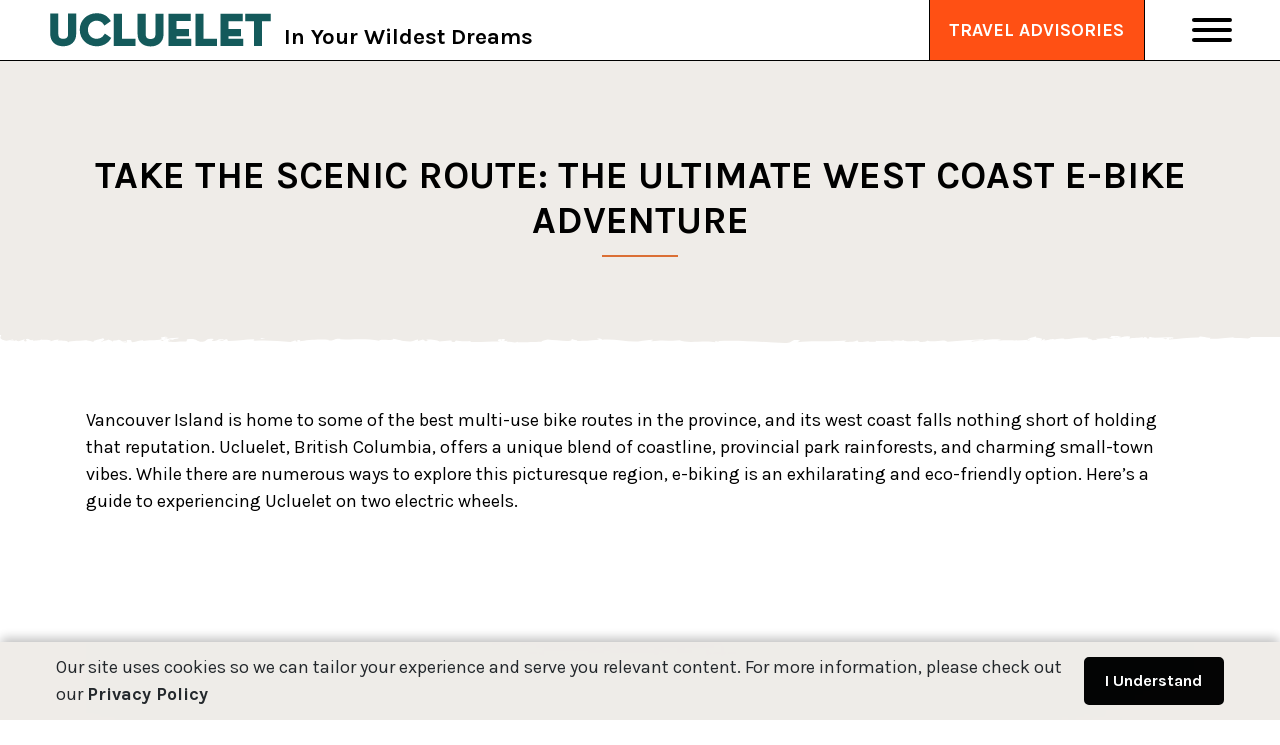

--- FILE ---
content_type: text/html; charset=UTF-8
request_url: https://www.discoverucluelet.com/blog-latest-news/tag/ucluelet/
body_size: 15320
content:
<!DOCTYPE html>
<html lang="en-CA">
  <head>
    <!-- Google Tag Manager -->
    <script>(function(w,d,s,l,i){w[l]=w[l]||[];w[l].push({'gtm.start':
    new Date().getTime(),event:'gtm.js'});var f=d.getElementsByTagName(s)[0],
    j=d.createElement(s),dl=l!='dataLayer'?'&l='+l:'';j.async=true;j.src=
    'https://www.googletagmanager.com/gtm.js?id='+i+dl;f.parentNode.insertBefore(j,f);
    })(window,document,'script','dataLayer','GTM-WNL8JTR');</script>
    <!-- End Google Tag Manager -->
    <meta charset="UTF-8">
    <meta name="viewport" content="width=device-width, initial-scale=1">
    <link rel="pingback" href="https://www.discoverucluelet.com/wp/xmlrpc.php"/>
    <meta name='robots' content='index, follow, max-image-preview:large, max-snippet:-1, max-video-preview:-1' />
	<style>img:is([sizes="auto" i], [sizes^="auto," i]) { contain-intrinsic-size: 3000px 1500px }</style>
	
	<!-- This site is optimized with the Yoast SEO plugin v25.9 - https://yoast.com/wordpress/plugins/seo/ -->
	<title>Ucluelet Archives - Tourism Ucluelet</title>
	<link rel="canonical" href="https://www.discoverucluelet.com/blog-latest-news/tag/ucluelet/" />
	<meta property="og:locale" content="en_US" />
	<meta property="og:type" content="article" />
	<meta property="og:title" content="Ucluelet Archives - Tourism Ucluelet" />
	<meta property="og:url" content="https://www.discoverucluelet.com/blog-latest-news/tag/ucluelet/" />
	<meta property="og:site_name" content="Tourism Ucluelet" />
	<meta name="twitter:card" content="summary_large_image" />
	<script type="application/ld+json" class="yoast-schema-graph">{"@context":"https://schema.org","@graph":[{"@type":"CollectionPage","@id":"https://www.discoverucluelet.com/blog-latest-news/tag/ucluelet/","url":"https://www.discoverucluelet.com/blog-latest-news/tag/ucluelet/","name":"Ucluelet Archives - Tourism Ucluelet","isPartOf":{"@id":"https://www.discoverucluelet.com/#website"},"breadcrumb":{"@id":"https://www.discoverucluelet.com/blog-latest-news/tag/ucluelet/#breadcrumb"},"inLanguage":"en-CA"},{"@type":"BreadcrumbList","@id":"https://www.discoverucluelet.com/blog-latest-news/tag/ucluelet/#breadcrumb","itemListElement":[{"@type":"ListItem","position":1,"name":"Home","item":"https://www.discoverucluelet.com/"},{"@type":"ListItem","position":2,"name":"Ucluelet"}]},{"@type":"WebSite","@id":"https://www.discoverucluelet.com/#website","url":"https://www.discoverucluelet.com/","name":"Tourism Ucluelet","description":"In Your Wildest Dreams","publisher":{"@id":"https://www.discoverucluelet.com/#organization"},"potentialAction":[{"@type":"SearchAction","target":{"@type":"EntryPoint","urlTemplate":"https://www.discoverucluelet.com/?s={search_term_string}"},"query-input":{"@type":"PropertyValueSpecification","valueRequired":true,"valueName":"search_term_string"}}],"inLanguage":"en-CA"},{"@type":"Organization","@id":"https://www.discoverucluelet.com/#organization","name":"Tourism Ucluelet","url":"https://www.discoverucluelet.com/","logo":{"@type":"ImageObject","inLanguage":"en-CA","@id":"https://www.discoverucluelet.com/#/schema/logo/image/","url":"https://www.discoverucluelet.com/wp-content/uploads/2021/04/cropped-cropped-tuc_opengraph-1.png","contentUrl":"https://www.discoverucluelet.com/wp-content/uploads/2021/04/cropped-cropped-tuc_opengraph-1.png","width":1200,"height":630,"caption":"Tourism Ucluelet"},"image":{"@id":"https://www.discoverucluelet.com/#/schema/logo/image/"}}]}</script>
	<!-- / Yoast SEO plugin. -->


<script type='application/javascript'  id='pys-version-script'>console.log('PixelYourSite Free version 11.1.4.1');</script>
<link rel='dns-prefetch' href='//cdnjs.cloudflare.com' />
<link rel='dns-prefetch' href='//kit.fontawesome.com' />
<link rel='dns-prefetch' href='//fonts.gstatic.com' />
<link rel='dns-prefetch' href='//fonts.googleapis.com' />
<link rel="alternate" type="application/rss+xml" title="Tourism Ucluelet &raquo; Ucluelet Tag Feed" href="https://www.discoverucluelet.com/blog-latest-news/tag/ucluelet/feed/" />
<link rel='stylesheet' id='tribe-events-pro-mini-calendar-block-styles-css' href='https://www.discoverucluelet.com/wp-content/plugins/events-calendar-pro/build/css/tribe-events-pro-mini-calendar-block.css?ver=7.7.11'  media='all' />
<style id='classic-theme-styles-inline-css' type='text/css'>
/*! This file is auto-generated */
.wp-block-button__link{color:#fff;background-color:#32373c;border-radius:9999px;box-shadow:none;text-decoration:none;padding:calc(.667em + 2px) calc(1.333em + 2px);font-size:1.125em}.wp-block-file__button{background:#32373c;color:#fff;text-decoration:none}
</style>
<style id='global-styles-inline-css' type='text/css'>
:root{--wp--preset--aspect-ratio--square: 1;--wp--preset--aspect-ratio--4-3: 4/3;--wp--preset--aspect-ratio--3-4: 3/4;--wp--preset--aspect-ratio--3-2: 3/2;--wp--preset--aspect-ratio--2-3: 2/3;--wp--preset--aspect-ratio--16-9: 16/9;--wp--preset--aspect-ratio--9-16: 9/16;--wp--preset--color--black: #000000;--wp--preset--color--cyan-bluish-gray: #abb8c3;--wp--preset--color--white: #ffffff;--wp--preset--color--pale-pink: #f78da7;--wp--preset--color--vivid-red: #cf2e2e;--wp--preset--color--luminous-vivid-orange: #ff6900;--wp--preset--color--luminous-vivid-amber: #fcb900;--wp--preset--color--light-green-cyan: #7bdcb5;--wp--preset--color--vivid-green-cyan: #00d084;--wp--preset--color--pale-cyan-blue: #8ed1fc;--wp--preset--color--vivid-cyan-blue: #0693e3;--wp--preset--color--vivid-purple: #9b51e0;--wp--preset--gradient--vivid-cyan-blue-to-vivid-purple: linear-gradient(135deg,rgba(6,147,227,1) 0%,rgb(155,81,224) 100%);--wp--preset--gradient--light-green-cyan-to-vivid-green-cyan: linear-gradient(135deg,rgb(122,220,180) 0%,rgb(0,208,130) 100%);--wp--preset--gradient--luminous-vivid-amber-to-luminous-vivid-orange: linear-gradient(135deg,rgba(252,185,0,1) 0%,rgba(255,105,0,1) 100%);--wp--preset--gradient--luminous-vivid-orange-to-vivid-red: linear-gradient(135deg,rgba(255,105,0,1) 0%,rgb(207,46,46) 100%);--wp--preset--gradient--very-light-gray-to-cyan-bluish-gray: linear-gradient(135deg,rgb(238,238,238) 0%,rgb(169,184,195) 100%);--wp--preset--gradient--cool-to-warm-spectrum: linear-gradient(135deg,rgb(74,234,220) 0%,rgb(151,120,209) 20%,rgb(207,42,186) 40%,rgb(238,44,130) 60%,rgb(251,105,98) 80%,rgb(254,248,76) 100%);--wp--preset--gradient--blush-light-purple: linear-gradient(135deg,rgb(255,206,236) 0%,rgb(152,150,240) 100%);--wp--preset--gradient--blush-bordeaux: linear-gradient(135deg,rgb(254,205,165) 0%,rgb(254,45,45) 50%,rgb(107,0,62) 100%);--wp--preset--gradient--luminous-dusk: linear-gradient(135deg,rgb(255,203,112) 0%,rgb(199,81,192) 50%,rgb(65,88,208) 100%);--wp--preset--gradient--pale-ocean: linear-gradient(135deg,rgb(255,245,203) 0%,rgb(182,227,212) 50%,rgb(51,167,181) 100%);--wp--preset--gradient--electric-grass: linear-gradient(135deg,rgb(202,248,128) 0%,rgb(113,206,126) 100%);--wp--preset--gradient--midnight: linear-gradient(135deg,rgb(2,3,129) 0%,rgb(40,116,252) 100%);--wp--preset--font-size--small: 13px;--wp--preset--font-size--medium: 20px;--wp--preset--font-size--large: 36px;--wp--preset--font-size--x-large: 42px;--wp--preset--spacing--20: 0.44rem;--wp--preset--spacing--30: 0.67rem;--wp--preset--spacing--40: 1rem;--wp--preset--spacing--50: 1.5rem;--wp--preset--spacing--60: 2.25rem;--wp--preset--spacing--70: 3.38rem;--wp--preset--spacing--80: 5.06rem;--wp--preset--shadow--natural: 6px 6px 9px rgba(0, 0, 0, 0.2);--wp--preset--shadow--deep: 12px 12px 50px rgba(0, 0, 0, 0.4);--wp--preset--shadow--sharp: 6px 6px 0px rgba(0, 0, 0, 0.2);--wp--preset--shadow--outlined: 6px 6px 0px -3px rgba(255, 255, 255, 1), 6px 6px rgba(0, 0, 0, 1);--wp--preset--shadow--crisp: 6px 6px 0px rgba(0, 0, 0, 1);}:where(.is-layout-flex){gap: 0.5em;}:where(.is-layout-grid){gap: 0.5em;}body .is-layout-flex{display: flex;}.is-layout-flex{flex-wrap: wrap;align-items: center;}.is-layout-flex > :is(*, div){margin: 0;}body .is-layout-grid{display: grid;}.is-layout-grid > :is(*, div){margin: 0;}:where(.wp-block-columns.is-layout-flex){gap: 2em;}:where(.wp-block-columns.is-layout-grid){gap: 2em;}:where(.wp-block-post-template.is-layout-flex){gap: 1.25em;}:where(.wp-block-post-template.is-layout-grid){gap: 1.25em;}.has-black-color{color: var(--wp--preset--color--black) !important;}.has-cyan-bluish-gray-color{color: var(--wp--preset--color--cyan-bluish-gray) !important;}.has-white-color{color: var(--wp--preset--color--white) !important;}.has-pale-pink-color{color: var(--wp--preset--color--pale-pink) !important;}.has-vivid-red-color{color: var(--wp--preset--color--vivid-red) !important;}.has-luminous-vivid-orange-color{color: var(--wp--preset--color--luminous-vivid-orange) !important;}.has-luminous-vivid-amber-color{color: var(--wp--preset--color--luminous-vivid-amber) !important;}.has-light-green-cyan-color{color: var(--wp--preset--color--light-green-cyan) !important;}.has-vivid-green-cyan-color{color: var(--wp--preset--color--vivid-green-cyan) !important;}.has-pale-cyan-blue-color{color: var(--wp--preset--color--pale-cyan-blue) !important;}.has-vivid-cyan-blue-color{color: var(--wp--preset--color--vivid-cyan-blue) !important;}.has-vivid-purple-color{color: var(--wp--preset--color--vivid-purple) !important;}.has-black-background-color{background-color: var(--wp--preset--color--black) !important;}.has-cyan-bluish-gray-background-color{background-color: var(--wp--preset--color--cyan-bluish-gray) !important;}.has-white-background-color{background-color: var(--wp--preset--color--white) !important;}.has-pale-pink-background-color{background-color: var(--wp--preset--color--pale-pink) !important;}.has-vivid-red-background-color{background-color: var(--wp--preset--color--vivid-red) !important;}.has-luminous-vivid-orange-background-color{background-color: var(--wp--preset--color--luminous-vivid-orange) !important;}.has-luminous-vivid-amber-background-color{background-color: var(--wp--preset--color--luminous-vivid-amber) !important;}.has-light-green-cyan-background-color{background-color: var(--wp--preset--color--light-green-cyan) !important;}.has-vivid-green-cyan-background-color{background-color: var(--wp--preset--color--vivid-green-cyan) !important;}.has-pale-cyan-blue-background-color{background-color: var(--wp--preset--color--pale-cyan-blue) !important;}.has-vivid-cyan-blue-background-color{background-color: var(--wp--preset--color--vivid-cyan-blue) !important;}.has-vivid-purple-background-color{background-color: var(--wp--preset--color--vivid-purple) !important;}.has-black-border-color{border-color: var(--wp--preset--color--black) !important;}.has-cyan-bluish-gray-border-color{border-color: var(--wp--preset--color--cyan-bluish-gray) !important;}.has-white-border-color{border-color: var(--wp--preset--color--white) !important;}.has-pale-pink-border-color{border-color: var(--wp--preset--color--pale-pink) !important;}.has-vivid-red-border-color{border-color: var(--wp--preset--color--vivid-red) !important;}.has-luminous-vivid-orange-border-color{border-color: var(--wp--preset--color--luminous-vivid-orange) !important;}.has-luminous-vivid-amber-border-color{border-color: var(--wp--preset--color--luminous-vivid-amber) !important;}.has-light-green-cyan-border-color{border-color: var(--wp--preset--color--light-green-cyan) !important;}.has-vivid-green-cyan-border-color{border-color: var(--wp--preset--color--vivid-green-cyan) !important;}.has-pale-cyan-blue-border-color{border-color: var(--wp--preset--color--pale-cyan-blue) !important;}.has-vivid-cyan-blue-border-color{border-color: var(--wp--preset--color--vivid-cyan-blue) !important;}.has-vivid-purple-border-color{border-color: var(--wp--preset--color--vivid-purple) !important;}.has-vivid-cyan-blue-to-vivid-purple-gradient-background{background: var(--wp--preset--gradient--vivid-cyan-blue-to-vivid-purple) !important;}.has-light-green-cyan-to-vivid-green-cyan-gradient-background{background: var(--wp--preset--gradient--light-green-cyan-to-vivid-green-cyan) !important;}.has-luminous-vivid-amber-to-luminous-vivid-orange-gradient-background{background: var(--wp--preset--gradient--luminous-vivid-amber-to-luminous-vivid-orange) !important;}.has-luminous-vivid-orange-to-vivid-red-gradient-background{background: var(--wp--preset--gradient--luminous-vivid-orange-to-vivid-red) !important;}.has-very-light-gray-to-cyan-bluish-gray-gradient-background{background: var(--wp--preset--gradient--very-light-gray-to-cyan-bluish-gray) !important;}.has-cool-to-warm-spectrum-gradient-background{background: var(--wp--preset--gradient--cool-to-warm-spectrum) !important;}.has-blush-light-purple-gradient-background{background: var(--wp--preset--gradient--blush-light-purple) !important;}.has-blush-bordeaux-gradient-background{background: var(--wp--preset--gradient--blush-bordeaux) !important;}.has-luminous-dusk-gradient-background{background: var(--wp--preset--gradient--luminous-dusk) !important;}.has-pale-ocean-gradient-background{background: var(--wp--preset--gradient--pale-ocean) !important;}.has-electric-grass-gradient-background{background: var(--wp--preset--gradient--electric-grass) !important;}.has-midnight-gradient-background{background: var(--wp--preset--gradient--midnight) !important;}.has-small-font-size{font-size: var(--wp--preset--font-size--small) !important;}.has-medium-font-size{font-size: var(--wp--preset--font-size--medium) !important;}.has-large-font-size{font-size: var(--wp--preset--font-size--large) !important;}.has-x-large-font-size{font-size: var(--wp--preset--font-size--x-large) !important;}
:where(.wp-block-post-template.is-layout-flex){gap: 1.25em;}:where(.wp-block-post-template.is-layout-grid){gap: 1.25em;}
:where(.wp-block-columns.is-layout-flex){gap: 2em;}:where(.wp-block-columns.is-layout-grid){gap: 2em;}
:root :where(.wp-block-pullquote){font-size: 1.5em;line-height: 1.6;}
</style>
<link rel='stylesheet' id='twa-content-carousel-styles-css' href='https://www.discoverucluelet.com/wp-content/plugins/contentcarousel/assets/dist/assets/css/theme.css?ver=1768339996'  media='all' />
<link rel='stylesheet' id='twa-shorcode-content-styles-css' href='https://www.discoverucluelet.com/wp-content/plugins/shortcodecontent/assets/dist/assets/css/theme.css?ver=1768339996'  media='all' />
<link rel='preconnect'href='https://fonts.gstatic.com?ver=6.8.3'/>
<link rel='stylesheet' id='google-fonts-css' href='https://fonts.googleapis.com/css2?family=Karla%3Awght%40300%3B400%3B500%3B700&#038;display=swap&#038;ver=6.8.3'  media='all' />
<link rel='stylesheet' id='newsletter-css' href='https://www.discoverucluelet.com/wp-content/themes/tourism-ucluelet-2023/dist/styles/blocks/newsletter.min.css?ver=6.8.3'  media='all' />
<link rel='stylesheet' id='starter-2021-css' href='https://www.discoverucluelet.com/wp-content/themes/tourism-ucluelet-2023/dist/styles/styles.min.css?ver=6.8.3'  media='all' />
<link rel='stylesheet' id='custom-css' href='https://www.discoverucluelet.com/wp-content/themes/tourism-ucluelet-2023/dist/styles/custom.css?ver=6.8.3'  media='all' />
<script type="text/javascript" src="https://cdnjs.cloudflare.com/ajax/libs/jquery/3.6.0/jquery.min.js?ver=3.6.0" id="jquery-js"></script>
<script type="text/javascript" src="https://www.discoverucluelet.com/wp-content/plugins/pixelyoursite/dist/scripts/jquery.bind-first-0.2.3.min.js?ver=0.2.3" id="jquery-bind-first-js"></script>
<script type="text/javascript" src="https://www.discoverucluelet.com/wp-content/plugins/pixelyoursite/dist/scripts/js.cookie-2.1.3.min.js?ver=2.1.3" id="js-cookie-pys-js"></script>
<script type="text/javascript" src="https://www.discoverucluelet.com/wp-content/plugins/pixelyoursite/dist/scripts/tld.min.js?ver=2.3.1" id="js-tld-js"></script>
<script type="text/javascript" id="pys-js-extra">
/* <![CDATA[ */
var pysOptions = {"staticEvents":{"facebook":{"init_event":[{"delay":0,"type":"static","ajaxFire":false,"name":"PageView","pixelIds":["1635728000274002"],"eventID":"3c5affac-63c9-428a-a171-ae63d2de802b","params":{"page_title":"Ucluelet","post_type":"tag","post_id":100,"plugin":"PixelYourSite","user_role":"guest","event_url":"www.discoverucluelet.com\/blog-latest-news\/tag\/ucluelet\/"},"e_id":"init_event","ids":[],"hasTimeWindow":false,"timeWindow":0,"woo_order":"","edd_order":""}]}},"dynamicEvents":[],"triggerEvents":[],"triggerEventTypes":[],"facebook":{"pixelIds":["1635728000274002"],"advancedMatching":[],"advancedMatchingEnabled":true,"removeMetadata":false,"wooVariableAsSimple":false,"serverApiEnabled":true,"wooCRSendFromServer":false,"send_external_id":null,"enabled_medical":false,"do_not_track_medical_param":["event_url","post_title","page_title","landing_page","content_name","categories","category_name","tags"],"meta_ldu":false},"debug":"","siteUrl":"https:\/\/www.discoverucluelet.com\/wp","ajaxUrl":"https:\/\/www.discoverucluelet.com\/wp\/wp-admin\/admin-ajax.php","ajax_event":"a316a11482","enable_remove_download_url_param":"1","cookie_duration":"7","last_visit_duration":"60","enable_success_send_form":"","ajaxForServerEvent":"1","ajaxForServerStaticEvent":"1","useSendBeacon":"1","send_external_id":"1","external_id_expire":"180","track_cookie_for_subdomains":"1","google_consent_mode":"1","gdpr":{"ajax_enabled":true,"all_disabled_by_api":false,"facebook_disabled_by_api":false,"analytics_disabled_by_api":false,"google_ads_disabled_by_api":false,"pinterest_disabled_by_api":false,"bing_disabled_by_api":false,"reddit_disabled_by_api":false,"externalID_disabled_by_api":false,"facebook_prior_consent_enabled":true,"analytics_prior_consent_enabled":true,"google_ads_prior_consent_enabled":null,"pinterest_prior_consent_enabled":true,"bing_prior_consent_enabled":true,"cookiebot_integration_enabled":false,"cookiebot_facebook_consent_category":"marketing","cookiebot_analytics_consent_category":"statistics","cookiebot_tiktok_consent_category":"marketing","cookiebot_google_ads_consent_category":"marketing","cookiebot_pinterest_consent_category":"marketing","cookiebot_bing_consent_category":"marketing","consent_magic_integration_enabled":false,"real_cookie_banner_integration_enabled":false,"cookie_notice_integration_enabled":false,"cookie_law_info_integration_enabled":false,"analytics_storage":{"enabled":true,"value":"granted","filter":false},"ad_storage":{"enabled":true,"value":"granted","filter":false},"ad_user_data":{"enabled":true,"value":"granted","filter":false},"ad_personalization":{"enabled":true,"value":"granted","filter":false}},"cookie":{"disabled_all_cookie":false,"disabled_start_session_cookie":false,"disabled_advanced_form_data_cookie":false,"disabled_landing_page_cookie":false,"disabled_first_visit_cookie":false,"disabled_trafficsource_cookie":false,"disabled_utmTerms_cookie":false,"disabled_utmId_cookie":false},"tracking_analytics":{"TrafficSource":"direct","TrafficLanding":"undefined","TrafficUtms":[],"TrafficUtmsId":[]},"GATags":{"ga_datalayer_type":"default","ga_datalayer_name":"dataLayerPYS"},"woo":{"enabled":false},"edd":{"enabled":false},"cache_bypass":"1768816109"};
/* ]]> */
</script>
<script type="text/javascript" src="https://www.discoverucluelet.com/wp-content/plugins/pixelyoursite/dist/scripts/public.js?ver=11.1.4.1" id="pys-js"></script>
<link rel="https://api.w.org/" href="https://www.discoverucluelet.com/wp-json/" /><link rel="alternate" title="JSON" type="application/json" href="https://www.discoverucluelet.com/wp-json/wp/v2/tags/100" /><link rel="EditURI" type="application/rsd+xml" title="RSD" href="https://www.discoverucluelet.com/wp/xmlrpc.php?rsd" />
<meta name="generator" content="WordPress 6.8.3" />
<meta name="facebook-domain-verification" content="6dwfklqeqz4com96jt4gdaxmlpjxec" /><meta name="tec-api-version" content="v1"><meta name="tec-api-origin" content="https://www.discoverucluelet.com"><link rel="alternate" href="https://www.discoverucluelet.com/wp-json/tribe/events/v1/events/?tags=ucluelet" /><style>.wp-block-gallery.is-cropped .blocks-gallery-item picture{height:100%;width:100%;}</style><link rel="icon" href="https://www.discoverucluelet.com/wp-content/uploads/2021/04/cropped-tuc_favicon-32x32.png" sizes="32x32" />
<link rel="icon" href="https://www.discoverucluelet.com/wp-content/uploads/2021/04/cropped-tuc_favicon-192x192.png" sizes="192x192" />
<link rel="apple-touch-icon" href="https://www.discoverucluelet.com/wp-content/uploads/2021/04/cropped-tuc_favicon-180x180.png" />
<meta name="msapplication-TileImage" content="https://www.discoverucluelet.com/wp-content/uploads/2021/04/cropped-tuc_favicon-270x270.png" />
  </head>
<body data-rsssl=1 class="archive tag tag-ucluelet tag-100 wp-custom-logo wp-theme-tourism-ucluelet-2023 tribe-no-js tribe-theme-tourism-ucluelet-2023">
    <!-- Google Tag Manager (noscript) -->
    <noscript><iframe src="https://www.googletagmanager.com/ns.html?id=GTM-WNL8JTR"
    height="0" width="0" style="display:none;visibility:hidden"></iframe></noscript>
    <!-- End Google Tag Manager (noscript) -->
    <a href="#content" class="visually-hidden">Skip to main content</a>
        <header class="section-light header-covid">
        <div class="container-fluid container-tuc">
            <div class="header d-flex justify-content-between">
                <div id="logo" class="d-flex align-items-end">
                    <a aria-label="Tourism Ucluelet" href="https://www.discoverucluelet.com"><img alt="" class="logo img-fluid" src="https://www.discoverucluelet.com/wp-content/themes/tourism-ucluelet-2023/img/Tourism-Ucluelet_Logo_G_SOLID-min.svg"></a>
                    <span class="tagline d-none d-lg-inline-block">In Your Wildest Dreams</span>
                </div>
                <div id="menu">
                    <button id="menu-toggle" type="button" aria-expanded="false" aria-label="Toggle Navigation">
                        <span class="hamburger-inner"></span>
                    </button>
                </div>
            </div>
        </div>
                    <div id="covid-message" class="section-emergency-orange d-flex align-items-center">
                <a class="btn btn-emergency-orange" href="https://www.discoverucluelet.com/travel-advisories/">Travel Advisories</a>
            </div>
            </header>
    <div class="menu-container">
        <nav id="nav">
            <div class="menu-main-menu-container"><ul id="menu-main-menu" class="menu-main-menu"><li id="menu-item-30325" class=' menu-item menu-item-type-custom menu-item-object-custom menu-item-has-children'><a class="menu-link menu-arrow" href="#" aria-haspopup="true" aria-expanded="false" tabindex="0"><span class="menu-link-span">About</span></a>
<ul class="sub-menu">
<li id="menu-item-30326" class=' menu-item menu-item-type-post_type menu-item-object-page'><a class="menu-link" href="https://www.discoverucluelet.com/about-ucluelet/"><span class="menu-link-span">About Ucluelet</span></a></li>
<li id="menu-item-30327" class=' menu-item menu-item-type-post_type menu-item-object-page'><a class="menu-link" href="https://www.discoverucluelet.com/history-of-ucluelet/"><span class="menu-link-span">History</span></a></li>
<li id="menu-item-30328" class=' menu-item menu-item-type-post_type menu-item-object-page'><a class="menu-link" href="https://www.discoverucluelet.com/contact-us/"><span class="menu-link-span">Contact Tourism Ucluelet</span></a></li>
</ul>
</li>
<li id="menu-item-30329" class=' menu-item menu-item-type-custom menu-item-object-custom menu-item-has-children'><a class="menu-link menu-arrow" href="#" aria-haspopup="true" aria-expanded="false" tabindex="0"><span class="menu-link-span">Plan</span></a>
<ul class="sub-menu">
<li id="menu-item-30330" class=' menu-item menu-item-type-post_type menu-item-object-page'><a class="menu-link" href="https://www.discoverucluelet.com/getting-here/"><span class="menu-link-span">Getting to Ucluelet</span></a></li>
<li id="menu-item-30331" class=' menu-item menu-item-type-post_type menu-item-object-page'><a class="menu-link" href="https://www.discoverucluelet.com/responsible-travel/"><span class="menu-link-span">Travel with ʔiisaak.</span></a></li>
<li id="menu-item-30332" class=' menu-item menu-item-type-post_type menu-item-object-page'><a class="menu-link" href="https://www.discoverucluelet.com/make-a-plan/services/"><span class="menu-link-span">Services</span></a></li>
<li id="menu-item-30333" class=' menu-item menu-item-type-post_type menu-item-object-page'><a class="menu-link" href="https://www.discoverucluelet.com/plan-your-trip/conferences-retreats/"><span class="menu-link-span">Conferences & Retreats</span></a></li>
<li id="menu-item-30334" class=' menu-item menu-item-type-post_type menu-item-object-page'><a class="menu-link" href="https://www.discoverucluelet.com/plan-your-trip/itineraries/"><span class="menu-link-span">Itineraries</span></a></li>
<li id="menu-item-30335" class=' menu-item menu-item-type-post_type menu-item-object-page'><a class="menu-link" href="https://www.discoverucluelet.com/plan-your-trip/weddings/"><span class="menu-link-span">Weddings</span></a></li>
<li id="menu-item-30336" class=' menu-item menu-item-type-post_type menu-item-object-page'><a class="menu-link" href="https://www.discoverucluelet.com/faq/"><span class="menu-link-span">FAQ</span></a></li>
<li id="menu-item-30337" class=' menu-item menu-item-type-post_type menu-item-object-page'><a class="menu-link" href="https://www.discoverucluelet.com/travel-advisories/"><span class="menu-link-span">Travel Advisories</span></a></li>
</ul>
</li>
<li id="menu-item-30338" class=' menu-item menu-item-type-custom menu-item-object-custom menu-item-has-children'><a class="menu-link menu-arrow" href="#" aria-haspopup="true" aria-expanded="false" tabindex="0"><span class="menu-link-span">Stay</span></a>
<ul class="sub-menu">
<li id="menu-item-30339" class=' menu-item menu-item-type-post_type menu-item-object-page'><a class="menu-link" href="https://www.discoverucluelet.com/make-a-plan/accommodations/"><span class="menu-link-span">Browse Accommodations</span></a></li>
<li id="menu-item-30340" class=' menu-item menu-item-type-post_type menu-item-object-page'><a class="menu-link" href="https://www.discoverucluelet.com/plan-your-trip/accommodation-availabilities/"><span class="menu-link-span">Current Availabilities</span></a></li>
</ul>
</li>
<li id="menu-item-30341" class=' menu-item menu-item-type-custom menu-item-object-custom menu-item-has-children'><a class="menu-link menu-arrow" href="#" aria-haspopup="true" aria-expanded="false" tabindex="0"><span class="menu-link-span">Activities</span></a>
<ul class="sub-menu">
<li id="menu-item-30342" class=' menu-item menu-item-type-post_type menu-item-object-page'><a class="menu-link" href="https://www.discoverucluelet.com/make-a-plan/activities/"><span class="menu-link-span">Browse Activities</span></a></li>
<li id="menu-item-30344" class=' menu-item menu-item-type-post_type menu-item-object-page'><a class="menu-link" href="https://www.discoverucluelet.com/plan-your-trip/activities-availabilities/"><span class="menu-link-span">Availabilities & Offers</span></a></li>
<li id="menu-item-30343" class=' menu-item menu-item-type-post_type menu-item-object-page'><a class="menu-link" href="https://www.discoverucluelet.com/make-a-plan/shopping/"><span class="menu-link-span">Shopping</span></a></li>
<li id="menu-item-30345" class=' menu-item menu-item-type-post_type menu-item-object-page'><a class="menu-link" href="https://www.discoverucluelet.com/plan-your-trip/events-calendar/"><span class="menu-link-span">Events Calendar</span></a></li>
</ul>
</li>
<li id="menu-item-30347" class=' menu-item menu-item-type-post_type menu-item-object-page'><a class="menu-link" href="https://www.discoverucluelet.com/make-a-plan/food-drink/"><span class="menu-link-span">Food & Drink</span></a></li>
<li id="menu-item-30346" class=' menu-item menu-item-type-post_type menu-item-object-page'><a class="menu-link" href="https://www.discoverucluelet.com/indigenous-peoples/"><span class="menu-link-span">Yuułuʔiłʔatḥ - Ucluelet First Nation</span></a></li>
<li id="menu-item-30348" class=' menu-item menu-item-type-post_type menu-item-object-page'><a class="menu-link" href="https://www.discoverucluelet.com/blog-latest-news/"><span class="menu-link-span">Blog / Latest News</span></a></li>
</ul></div>        </nav>
    </div>

<main id="content">
    <section id="page-title" class="section-large section-brand-new-beach section-light section-bottom-rips">
    <div class="container">
        <div class="text-center">
                        <h1 class="text-uppercase text-partial-underline underline-center underline-sunset mb-0">Take the Scenic Route: The Ultimate West Coast E-Bike Adventure</h1>
        </div>
    </div>
</section><div class="section-white section-light page-content">
    <div class="container">
        <p><span style="font-weight: 400">Vancouver Island is home to some of the best multi-use bike routes in the province, and its west coast falls nothing short of holding that reputation. Ucluelet, British Columbia, offers a unique blend of coastline, provincial park rainforests, and charming small-town vibes. While there are numerous ways to explore this picturesque region, e-biking is an exhilarating and eco-friendly option. Here&#8217;s a guide to experiencing Ucluelet on two electric wheels.</span></p>
    </div>
</div>

<div class="section-white section-light page-content">
    <div class="container text-center no-mb-last">
                <p class="mb-2"><img decoding="async" alt="" class="img-fluid" src="https://www.discoverucluelet.com/wp-content/uploads/2024/06/Ucluelet-Vancouver-Island-BC-1600x1198.jpg" srcset="https://www.discoverucluelet.com/wp-content/uploads/2024/06/Ucluelet-Vancouver-Island-BC-576x431.jpg 576w, https://www.discoverucluelet.com/wp-content/uploads/2024/06/Ucluelet-Vancouver-Island-BC-768x575.jpg 768w, https://www.discoverucluelet.com/wp-content/uploads/2024/06/Ucluelet-Vancouver-Island-BC-992x743.jpg 992w, https://www.discoverucluelet.com/wp-content/uploads/2024/06/Ucluelet-Vancouver-Island-BC-1200x899.jpg 1200w" sizes="(max-width: 1440px) 100vw, 1440px" loading="lazy"></p>
            </div>
</div>

<div class="section-white section-light page-content">
    <div class="container">
        <h4><b>Why Choose E-Biking?</b></h4>
<p><span style="font-weight: 400">E-bikes, or electric bicycles, provide a perfect balance of adventure and ease. With some help from an electric motor, you can tackle hills, extend your ride, and explore more without exhausting yourself. This makes e-biking an excellent choice for both seasoned cyclists and casual riders looking to enjoy the beauty of Ucluelet at their own pace.</span></p>
    </div>
</div>

<div class="section-white section-light page-content">
    <div class="container text-center no-mb-last">
                <p class="mb-2"><img decoding="async" alt="" class="img-fluid" src="https://www.discoverucluelet.com/wp-content/uploads/2024/06/Tbird-Ebikes-Ucluelet-1600x901.jpg" srcset="https://www.discoverucluelet.com/wp-content/uploads/2024/06/Tbird-Ebikes-Ucluelet-576x324.jpg 576w, https://www.discoverucluelet.com/wp-content/uploads/2024/06/Tbird-Ebikes-Ucluelet-768x432.jpg 768w, https://www.discoverucluelet.com/wp-content/uploads/2024/06/Tbird-Ebikes-Ucluelet-992x558.jpg 992w, https://www.discoverucluelet.com/wp-content/uploads/2024/06/Tbird-Ebikes-Ucluelet-1200x676.jpg 1200w" sizes="(max-width: 1440px) 100vw, 1440px" loading="lazy"></p>
            </div>
</div>

<div class="section-white section-light page-content">
    <div class="container">
        <h4><b>Bike around town</b></h4>
<p><span style="font-weight: 400">Create your own tour around the town of Ucluelet. E-biking provides an easy way to get around so you can mark off all the must-stops, like the <a href="https://www.discoverucluelet.com/make-a-plan/activities/ucluelet-aquarium/">Ucluelet Aquarium</a>, <a href="https://www.discoverucluelet.com/make-a-plan/food-drink/ucluelet-brewery/">brewery</a> or local shops. Better yet, you won&#8217;t have to pay for parking. Now, that&#8217;s what we call a win-win. </span></p>
<p><b>E-bike from Ucluelet to Tofino</b><span style="font-weight: 400">:</span></p>
<p><span style="font-weight: 400">Are you thinking about heading to Tofino from Ucluelet? Prepare to get excited about the wonderfully paved trail through the <a href="https://parks.canada.ca/pn-np/bc/pacificrim/visit" target="_blank" rel="noopener">Pacific Rim National Park</a>. You can stop at sout-after beaches like Long Beach for a picnic break or tour the lush rainforest boardwalk trails. </span></p>
<ul>
<li style="font-weight: 400"><b>Distance</b><span style="font-weight: 400">: About 40 km</span></li>
<li style="font-weight: 400"><b>Highlights</b><span style="font-weight: 400">: Coastal vistas, rainforests, potential wildlife sightings, beach hangouts. </span></li>
<li style="font-weight: 400"><b>Details</b><span style="font-weight: 400">: This route takes you along the Pacific Rim Highway and is best for those looking for a longer ride. The journey between Ucluelet and Tofino combines flat stretches and rolling hills, which are perfect for e-bike exploration.</span></li>
<li style="font-weight: 400"><b>Stops Along the Way</b><span style="font-weight: 400">:</span>
<ul>
<li style="font-weight: 400"><b>Long Beach</b><span style="font-weight: 400">: A must-visit for its expansive sandy shores and excellent surfing conditions.</span></li>
<li style="font-weight: 400"><b>Rainforest Trail</b><span style="font-weight: 400">: Experience a short but enchanting walk through ancient, moss-draped trees in Pacific Rim National Park.</span></li>
</ul>
</li>
</ul>
<h4><b>E-Bike Rental Shops in Ucluelet</b></h4>
<p><span style="font-weight: 400"><a href="https://www.discoverucluelet.com/make-a-plan/activities/">Wondering where to rent a bike?</a> There are two great local shops within Ucluelet, or if you are staying in Tofino and are looking to visit Ucluelet, they have three bike shops to choose from. Each shop also offers expertise, so bring all your biking questions to the enthusiasts.  </span></p>
<ul>
<li style="font-weight: 400"><a href="https://www.discoverucluelet.com/make-a-plan/activities/ukee-bikes/" target="_blank" rel="noopener"><b>Ukee Bike Shop</b></a></li>
<li style="font-weight: 400"><a href="https://www.tbirdebikes.com/" target="_blank" rel="noopener"><b>Tbirds E-Bikes</b></a></li>
</ul>
    </div>
</div>

    <div id="gallery" class="section-white section-light page-content">
        <div class="container">
            <div class="row justify-content-center">
                                    <div class="col-md-6">
                        <div class="gallery-item">
                            <div class="img-window">
                                <a href="https://www.discoverucluelet.com/wp-content/uploads/2024/06/T-Bird-E-Bike-Rentals-on-the-Multi-Use-Pathway.jpg" data-fancybox="gallery"><img decoding="async" alt="" class="img-fluid" src="https://www.discoverucluelet.com/wp-content/uploads/2024/06/T-Bird-E-Bike-Rentals-on-the-Multi-Use-Pathway-576x864.jpg" loading="lazy"></a>
                            </div>
                        </div>
                    </div>
                                    <div class="col-md-6">
                        <div class="gallery-item">
                            <div class="img-window">
                                <a href="https://www.discoverucluelet.com/wp-content/uploads/2024/06/T-Bird-E-Bike-Rentals-on-the-Multi-Use-Pathway-ʔapsciik-t̓asii.jpg" data-fancybox="gallery"><img decoding="async" alt="" class="img-fluid" src="https://www.discoverucluelet.com/wp-content/uploads/2024/06/T-Bird-E-Bike-Rentals-on-the-Multi-Use-Pathway-ʔapsciik-t̓asii-576x864.jpg" loading="lazy"></a>
                            </div>
                        </div>
                    </div>
                            </div>
        </div>
    </div>


<div class="section-white section-light page-content">
    <div class="container">
        <h4><b>E-Bike Rental Shops in Tofino</b></h4>
<ul>
<li style="font-weight: 400"><a href="https://tofinoelectricbikes.com/" target="_blank" rel="noopener"><b>Tofino Electric Bike Rental</b></a></li>
<li style="font-weight: 400"><a href="https://thecandyjartofino.com/bike-rentals" target="_blank" rel="noopener"><b>Tofino Bike Co</b><span style="font-weight: 400">.</span></a></li>
<li style="font-weight: 400"><a href="https://tofinoelectricbikes.com/surfgrove/" target="_blank" rel="noopener"><b>Tofino Electric Bikes &#8211; Surf Grove</b></a></li>
</ul>
<h4><b>Tips for a Great E-Biking Experience</b></h4>
<ul>
<li style="font-weight: 400"><b>Safety First</b><span style="font-weight: 400">: Always wear a helmet, follow local traffic rules, and be mindful of riders and walkers on multi-use paths.</span></li>
<li style="font-weight: 400"><b>Plan Your Route</b><span style="font-weight: 400">: While e-bikes can easily handle longer distances, it&#8217;s still essential to plan your route and ensure you have enough battery life for the journey.</span></li>
<li style="font-weight: 400"><b>Pack Essentials</b>: Bring water, snacks, a map, and a fully charged phone. The weather in Ucluelet can be unpredictable, so a rain jacket is also a good idea.</li>
</ul>
    </div>
</div>

<div class="section-white section-light page-content">
    <div class="container text-center no-mb-last">
                <p class="mb-2"><img decoding="async" alt="" class="img-fluid" src="https://www.discoverucluelet.com/wp-content/uploads/2024/06/Pac-Rim-1-web.jpg" srcset="https://www.discoverucluelet.com/wp-content/uploads/2024/06/Pac-Rim-1-web-576x385.jpg 576w, https://www.discoverucluelet.com/wp-content/uploads/2024/06/Pac-Rim-1-web-768x513.jpg 768w, https://www.discoverucluelet.com/wp-content/uploads/2024/06/Pac-Rim-1-web-992x662.jpg 992w, https://www.discoverucluelet.com/wp-content/uploads/2024/06/Pac-Rim-1-web-1200x801.jpg 1200w" sizes="(max-width: 1440px) 100vw, 1440px" loading="lazy"></p>
            </div>
</div>

<div class="section-white section-light page-content">
    <div class="container">
        <h4><b>Embracing the E-Bike Culture</b></h4>
<p><span style="font-weight: 400">E-biking in Ucluelet is more than just a mode of transportation; it&#8217;s a way to immerse yourself in the area&#8217;s natural beauty and culture. The locals are friendly, the scenery is breathtaking, and the experience is unforgettable. It is one of the best things to do when getting to know an area like this. </span></p>
<p><span style="font-weight: 400">Whether you&#8217;re enjoying a casual ride through town or gliding to or from Tofino, e-biking in Ucluelet offers an adventure that combines the thrill of exploration with the tranquility of nature. So, rent an e-bike and prepare to discover Ucluelet and its trails in the most exciting way possible!</span></p>
    </div>
</div>

<div class="section-white section-light page-content">
    <div class="container">
        <iframe width="560" height="315" src="https://www.youtube.com/embed/Tb9zUu1pgio?si=-5bRqv6-Um7zR4bO" frameborder="0" allow="accelerometer; autoplay; clipboard-write; encrypted-media; gyroscope; picture-in-picture; web-share" referrerpolicy="strict-origin-when-cross-origin" allowfullscreen></iframe>    </div>
</div>

<div class="section-white section-light page-content">
    <div class="container">
        <h4>Ride with T̓iick̓in Ebikes, for Indigenous culture, nature experiences in Tofino &amp; Ucluelet</h4>
<p>Check out the video from <a href="https://www.zenseekers.com/story/ride-tiickin-ebikes-indigenous-culture-nature-experiences-tofino" target="_blank" rel="noopener">ZenSeekers</a> on e-biking with T̓iick̓in <a class="x1i10hfl xjbqb8w x1ejq31n xd10rxx x1sy0etr x17r0tee x972fbf xcfux6l x1qhh985 xm0m39n x9f619 x1ypdohk xt0psk2 xe8uvvx xdj266r x11i5rnm xat24cr x1mh8g0r xexx8yu x4uap5 x18d9i69 xkhd6sd x16tdsg8 x1hl2dhg xggy1nq x1a2a7pz x1heor9g x1sur9pj xkrqix3 x1s688f xq9mrsl" role="link" href="https://www.facebook.com/TbirdEbikes" target="_blank" rel="noopener" aria-label="Tbird E-Bike Rentals - T̓iick̓in">Tbird E-Bike Rentals!</a></p>
    </div>
</div><div class="section-white section-light page-content">
    <div class="container text-center no-mb-last">
                <p class="mb-2"><picture><source srcset="https://www.discoverucluelet.com/wp-content/uploads/2021/06/Wild-Pacific-Trail_00001-576x384.jpg.webp 576w, https://www.discoverucluelet.com/wp-content/uploads/2021/06/Wild-Pacific-Trail_00001-768x512.jpg.webp 768w, https://www.discoverucluelet.com/wp-content/uploads/2021/06/Wild-Pacific-Trail_00001-992x661.jpg.webp 992w, https://www.discoverucluelet.com/wp-content/uploads/2021/06/Wild-Pacific-Trail_00001.jpg.webp 1200w" sizes='(max-width: 1440px) 100vw, 1440px' type="image/webp"><img decoding="async" alt="" class="img-fluid" src="https://www.discoverucluelet.com/wp-content/uploads/2021/06/Wild-Pacific-Trail_00001.jpg" srcset="https://www.discoverucluelet.com/wp-content/uploads/2021/06/Wild-Pacific-Trail_00001-576x384.jpg 576w, https://www.discoverucluelet.com/wp-content/uploads/2021/06/Wild-Pacific-Trail_00001-768x512.jpg 768w, https://www.discoverucluelet.com/wp-content/uploads/2021/06/Wild-Pacific-Trail_00001-992x661.jpg 992w, https://www.discoverucluelet.com/wp-content/uploads/2021/06/Wild-Pacific-Trail_00001.jpg 1200w" sizes="(max-width: 1440px) 100vw, 1440px" loading="lazy" data-eio="p"></picture></p>
            </div>
</div>

<div class="section-white section-light page-content">
    <div class="container">
        <p>A three- or four-day stay gives you a perfect chance to sleep and dream. After a day of hikes, walks and exploring, wake to the sounds of the coastal rainforest at dawn. A few days of this will bring you back to life, and you won’t soon forget them.</p>
<p><strong>Day 1 Itinerary:</strong></p>
<ol>
<li>Walk the Wild Pacific <a href="https://wildpacifictrail.com/home.html" target="_blank" rel="noopener">Trail’s Lighthouse Loop</a> (1 hour round trip.) Enjoy some fantastic ocean views, a rainforest walk and arrive at the historic 100+ year-old Amphitrite Point Lighthouse along the way.</li>
<li>Stop for lunch at one of our amazing <a href="https://www.discoverucluelet.com/make-a-plan/food-drink/">food trucks.</a></li>
<li><a href="https://www.discoverucluelet.com/make-a-plan/activities/">Kayak the inner harbor</a> and take in the sights and sounds of nature all around from the water. Ucluelet is one of the top ten kayaking destinations in the world!</li>
</ol>
<p><strong>Day 2 Itinerary:</strong></p>
<ol>
<li>Walk the full <a href="https://wildpacifictrail.com/home.html" target="_blank" rel="noopener">Wild Pacific Trail</a> from Brown’s Beach parking lot all the way to the Ancient Cedars Loop (see some trees over 800 years old!) and a truly breathtaking walk along the ocean. Be sure to sit on Oyster Jim’s (the founder and builder of the Wild Pacific Trail) deck and the main deck perch about halfway—just sit and watch the ocean for a while!</li>
<li>Fuel up with lunch from one of our amazing <a href="https://www.discoverucluelet.com/make-a-plan/food-drink/">local restaurants</a>.</li>
<li>Time to hit the waves! Stop by <a href="https://relicsurfshop.com/" target="_blank" rel="noopener">Relic Surf Shop</a>/<a href="https://longbeachsurfshop.com/" target="_blank" rel="noopener">Long Beach Surf Shop</a> or <a href="https://www.wickedsurfcamps.com/contact" target="_blank" rel="noopener">Wick’d Surf Shop</a> to get set up with gear and a lesson. Just a short drive down the road from Ucluelet are some of Canada’s longest beaches that you can surf year-round. People come from all over the world to catch a wave in what is considered one of Canada’s top surf destinations! The most accessible surf beaches from Ucluelet are Wickaninnish Beach and Long Beach in the Pacific Rim National Park Reserve. <strong><em>Before you go, stop by the Visitor’s Centre (at the Junction) to purchase your park pass (Pacific Rim National Park Reserve.)</em></strong></li>
</ol>
<p><strong>Day 3 Itinerary: </strong></p>
<ol>
<li>Stop in at a great <a href="https://www.discoverucluelet.com/make-a-plan/food-drink/">local breakfast spo</a>t for a nourishing meal before you hit the road.</li>
<li>Heading out of town, stop to take in the incredible <a href="https://www.youtube.com/watch?v=nQ-nKrc-N98" target="_blank" rel="noopener">Rainforest Trail loops</a> in the Pacific Rim National Park. There are 2 loops, one on each side of the road, Shoreline Bog Trail and Rainforest Trail (1km each). See which one you like the best (spoiler; both are amazing!)</li>
<li>Next stop- <a href="https://parks.canada.ca/pn-np/bc/pacificrim" target="_blank" rel="noopener">Long Beach in the Pacific Rim National Park</a>! This is a popular destination to take in a scenic walk or to catch some waves.</li>
<li>Seeing as your already halfway there, go to <a href="https://tourismtofino.com/" target="_blank" rel="noopener">Tofino</a> for the rest of the day! You need to stand on iconic Chesterman Beach (rated one of the top 50 beaches in the world) and pop into some of their world-class, top-rated restaurants for a bite to eat. Soak in the vibe and culture of Canada’s #1 Surf Town.</li>
<li>In Tofino and feeling extra adventurous? Why not book a boat to Hot Springs Cove! Reach out to <a href="https://longbeachnaturetours.com/long-beach-nature-journal/" target="_blank" rel="noopener">Long Beach Nature Tours</a>,  <a href="https://www.jamies.com/" target="_blank" rel="noopener">Jamie’s Whaling Station</a>, <a href="https://www.tofinowhalecentre.com/" target="_blank" rel="noopener">The Whale Centre</a> or <a href="https://www.whalesafaris.com/" target="_blank" rel="noopener">Westcoast Aquatic Safaris</a> to plan your trip.</li>
<li>Wrapping up your day in Tofino and heading back to Ucluelet, stop by Long beach to catch the sunset. You will never see colors like this!</li>
</ol>
<p><b>Day 4 Itinerary:</b></p>
<ol>
<li>Start your day with a <a href="https://www.discoverucluelet.com/make-a-plan/activities/" target="_blank" rel="noopener">Whale, Bear &amp; Wildlife Tour</a>. Get ready for an experience of a lifetime! Local whale &amp; wildlife tour operators provide a fantastic opportunity for you to experience the breathtaking beauty of coastal British Columbia and the majestic whales and wildlife in their natural environment. March to October is peak season for tours.</li>
<li>After a refreshing day out on the water, time to fuel up! The<a href="https://www.uclueletbrewing.ca/" target="_blank" rel="noopener"> brewery</a> is a great spot to take in the view of the harbour, while sipping some locally made ales.</li>
<li>Before heading home for the day, pop into the <a href="https://uclueletaquarium.org/" target="_blank" rel="noopener">Ucluelet Collect &amp; Release Eco Aquarium</a> (seasonal: open from March to end of November). The entire family always loves to see what lives in our intertidal zones including an octopus, don’t forget the interactive touch tanks!</li>
<li>Make sure you stock up on some souvenirs from <a href="https://www.reflectingspirit.ca/" target="_blank" rel="noopener">Reflecting Spirits Gallery</a>. With a huge selection of local artwork, you will be sure to find something memorable to take home with you.</li>
</ol>
<p><em>Make sure you make time to stop (on the way in or out of town) to go <a href="https://www.wcwild.com/" target="_blank" rel="noopener">Ziplining</a>! Soar through the old-growth rainforests, spot the waterfalls along the way and feel the roar as you glide down the Kennedy River Canyon along Highway 4. The cultural guided tour as you move from line to line, is not to be missed! Start or end your vacation by stopping at Westcoast Wild Ziplining.  </em></p>
<p><span data-preserver-spaces="true">Are you thinking of staying for the entire week? Check out our </span><a class="editor-rtfLink" href="https://www.discoverucluelet.com/blog-latest-news/just-cant-get-enough-itinerary/" target="_blank" rel="noopener"><span data-preserver-spaces="true">5-day + Itinerary</span></a><span data-preserver-spaces="true"> to find out what else you can do while you are here! Or, if you are only here for the day, visit our </span><a class="editor-rtfLink" href="https://www.discoverucluelet.com/blog-latest-news/day-trip-itinerary/" target="_blank" rel="noopener"><span data-preserver-spaces="true">Perfect Day Trip Itinerary</span></a><span data-preserver-spaces="true"> for some inspiration. </span></p>
    </div>
</div>

<div class="section-white section-light page-content">
    <div class="container text-center no-mb-last">
                <p class="mb-2"><img decoding="async" alt="" class="img-fluid" src="" srcset=" 576w,  768w,  992w,  1200w" sizes="(max-width: 1440px) 100vw, 1440px" loading="lazy"></p>
            </div>
</div><div class="section-white section-light page-content section-top-rips">
    <div class="container">
        <div class="row">
            <div class="col-md-6 mb-3 mb-md-0">
                <p>If you have been to Ucluelet in the Summer, you know what all the buzz is about. Its not too late to book an amazing accommodation or campsite, a day out on the water doing your favorite activity or stop in at an incredible restaurant or food truck. With the <a href="https://www.discoverucluelet.com/travel-advisories/">opening of Highway 4</a>, the time is now!</p>
<p>Summer in Ucluelet is in full swing. The rainforest is alive with life, blooming flowers and berries beginning to grow. The soundtrack of the Summer is chirping birds, laughing children and soft waves hitting the shoreline. Businesses in town are open and ready to welcome you, with new cafes and shops to be explored.</p>
<p>For the adventure seeker, you can customize a summer getaway packed with action. Start your trip with a wildlife cruise, catching glimpses of hungry bears on the shoreline. Plan a day of fishing in our world class waters- a great way to enjoy a summer day while reeling in your catch. Book a nature tour or hiking trip and have a seasoned guide show you some remote and stunningly beautiful spots. For those who want to unplug and truly connect with nature, a multi-day kayaking trip to the Broken Group Islands is a once in a lifetime experience not to be missed.</p>
<p>For the max relaxers, the beach is calling! Sunny days mean its time to pack up the whole family, <a href="https://relicsurfshop.com/" target="_blank" rel="noopener">rent surf boards</a>, wetsuits, book a lesson and post up for the day. After your day in the sun, there are a variety of restaurants and food trucks in town, so everyone can find something they love to eat. Before heading back to your accommodation, watch a jaw dropping sunset from the shoreline.</p>
<p>Ucluelet is the perfect place for a last-minute summer vacation. With current availability in town, it is the time to book your dream trip. We can’t wait to see you.</p>
<p>Thumbnail photo by Jeremy Koreski</p>
            </div>
            <div class="col-md-6">
                                    <div class="image-w-caption no-mb-last">
                        <p><picture><source srcset="https://www.discoverucluelet.com/wp-content/uploads/2023/06/2021-10_TU-032-576x384.jpg.webp"  type="image/webp"><img decoding="async" alt="" class="img-fluid" src="https://www.discoverucluelet.com/wp-content/uploads/2023/06/2021-10_TU-032-576x384.jpg" loading="lazy" data-eio="p"></picture></p>
                                                    <p>Lillie Louise Major</p>
                                            </div>
                                    <div class="image-w-caption no-mb-last">
                        <p><picture><source srcset="https://www.discoverucluelet.com/wp-content/uploads/2023/06/2021-10_TU-161-576x384.jpg.webp"  type="image/webp"><img decoding="async" alt="" class="img-fluid" src="https://www.discoverucluelet.com/wp-content/uploads/2023/06/2021-10_TU-161-576x384.jpg" loading="lazy" data-eio="p"></picture></p>
                                                    <p>Lillie Louise Major</p>
                                            </div>
                                    <div class="image-w-caption no-mb-last">
                        <p><picture><source srcset="https://www.discoverucluelet.com/wp-content/uploads/2023/06/by-Douglas-Ludwig_Hero-Image-Ucluelet-Vancouver-Island-British-Columbia-576x384.jpg.webp"  type="image/webp"><img decoding="async" alt="" class="img-fluid" src="https://www.discoverucluelet.com/wp-content/uploads/2023/06/by-Douglas-Ludwig_Hero-Image-Ucluelet-Vancouver-Island-British-Columbia-576x384.jpg" loading="lazy" data-eio="p"></picture></p>
                                                    <p>Douglas Ludwig</p>
                                            </div>
                            </div>
        </div>
    </div>
</div></main>
<div id="ucluelet-newsletter" class="section-brand-new-beach section-light page-content section-newsletter section-top-rips">
    <div class="container">
        <div id="mc_embed_shell">
            <div id="mc_embed_signup" class="content-box section-bordered border-deep-ocean section-deep-ocean-15">
                <div class="row justify-content-center">
                    <div class="col-11">
                        <h2 class="text-center">Sign Up For The Discover Ucluelet Newsletter</h2>
                        <form action="https://discoverucluelet.us11.list-manage.com/subscribe/post?u=6811406d9245b0806ef7aa33f&amp;id=39570542bf&amp;f_id=00d7cae3f0" method="post" id="mc-embedded-subscribe-form" name="mc-embedded-subscribe-form" class="validate" target="_blank" novalidate="">
                            <div id="mc_embed_signup_scroll" class="form-field">
                                <div class="mc-field-group"><input type="email" name="EMAIL" class="required email" placeholder="Your email address" id="mce-EMAIL" required="" value="">
                                    <div class="mc-field-group input-group">
                                        <ul>
                                            <li><input class="opt-button" type="radio" name="ENEWSOPT" id="mce-ENEWSOPT0" value="I agree to receive emails from Discover Ucluelet's newsletter"><label for="mce-ENEWSOPT0">I agree to receive emails from Discover Ucluelet's newsletter</label></li>
                                        </ul>
                                    </div>
                                </div>
                                <div id="mce-responses" class="clear">
                                    <input type="submit" name="subscribe" id="mc-embedded-subscribe" class="button" value="Subscribe">
                                    <div class="response" id="mce-error-response" style="display: none;"></div>
                                    <div class="response" id="mce-success-response" style="display: none;"></div>
                                </div>
                                <div aria-hidden="true" style="position: absolute; left: -5000px;"><input type="text" name="b_6811406d9245b0806ef7aa33f_39570542bf" tabindex="-1" value=""></div>
                            </div>
                        </form>
                    </div>
                </div>
            </div>
        </div>
    </div>
</div>
<script>
    document.addEventListener("DOMContentLoaded", function() {
        const form = document.getElementById("mc-embedded-subscribe-form");

        form.addEventListener("submit", function() {
            setTimeout(() => {
                form.reset(); // Clear the form fields
            }, 1500); // Slight delay to allow submission processing
        });
    });
</script>
<footer>
    <div id="current-weather" class="section-large section-salmon section-texture-rips lazy-rips">
        <div class="section-texture section-topographic lazy-bg"></div>
                <div class="container">
            <div class="row">
                <div class="col-sm-6 col-lg-4 text-center mb-4 mb-lg-0">
                    <h2>Current Weather</h2>
                    <p class="mb-2"><i class="fal fa-moon fa-4x"></i></p>
                    <p class="mb-0"><strong>Clear</strong><br> 2°C/35°F</p>
                </div>
                <div class="col-sm-6 col-lg-4 text-center mb-4 mb-lg-0">
                    <h2>Tomorrow’s Weather</h2>
                    <p class="mb-2"><i class="fal fa-clouds fa-4x"></i></p>
                    <p class="mb-0"><strong>Clouds</strong><br>9°C/49°F</p>
                </div>
                <div class="col-lg-4 text-center">
                    <h2>Tides</h2>
                    <div class="row justify-content-center">
                        <div class="col-4 col-lg-5">
                            <p class="mb-2"><i class="fal fa-water-rise fa-4x"></i></p>
                            <p class="mb-0"><strong>High Tide At</strong><br>13:25 PM</p>
                        </div>
                        <div class="col-4 col-lg-5">
                            <p class="mb-2"><i class="fal fa-water-lower fa-4x"></i></p>
                            <p class="mb-0"><strong>Low Tide At</strong><br>20:14 PM</p>
                        </div>
                    </div>
                </div>
            </div>
        </div>
    </div>
    <div id="acknowledgement" class="section-small section-night">
        <div class="container text-center text-uppercase">
            <div class="row justify-content-center">
                <div class="col-11 col-lg-9 col-xl-8">
                    We would like to acknowledge the Yuułuʔiłʔatḥ on whose traditional territories Tourism Ucluelet operates.                </div>
            </div>
        </div>
    </div>
    <div id="footer-menu" class="section-light section-brand-new-beach ul-no-style section-medium p-md-0">
        <div class="container">
            <div class="row align-items-center">
                <div class="col-md-6 mb-5 mb-md-0 text-center text-md-start border-md-dash-right">
                    <div class="section-md-medium">
                        <div class="row">
                            <div class="col-sm-6">
                                <div class="menu-footer-menu-column-1-container"><ul id="menu-footer-menu-column-1" class="menu"><li id="menu-item-26644" class="menu-item menu-item-type-post_type menu-item-object-page menu-item-26644"><a href="https://www.discoverucluelet.com/make-a-plan/accommodations/">Accommodations</a></li>
<li id="menu-item-26646" class="menu-item menu-item-type-post_type menu-item-object-page menu-item-26646"><a href="https://www.discoverucluelet.com/make-a-plan/activities/">Activities</a></li>
<li id="menu-item-26647" class="menu-item menu-item-type-post_type menu-item-object-page menu-item-26647"><a href="https://www.discoverucluelet.com/make-a-plan/food-drink/">Food &#038; Drink</a></li>
<li id="menu-item-26648" class="w-100 menu-item menu-item-type-post_type menu-item-object-page menu-item-26648"><a href="https://www.discoverucluelet.com/contact-us/">Contact Tourism Ucluelet</a></li>
</ul></div>                            </div>
                            <div class="col-sm-6">
                                <div class="menu-footer-menu-column-2-container"><ul id="menu-footer-menu-column-2" class="menu"><li id="menu-item-28263" class="menu-item menu-item-type-post_type menu-item-object-page menu-item-28263"><a href="https://www.discoverucluelet.com/new-tourism-master-plan/">Industry Resources</a></li>
<li id="menu-item-28265" class="menu-item menu-item-type-post_type menu-item-object-page menu-item-28265"><a href="https://www.discoverucluelet.com/stakeholders/">Stakeholder Information</a></li>
</ul></div>                            </div>
                        </div>
                    </div>
                </div>
                <div class="col-md-6">
                    <div class="row justify-content-end">
                        <div class="col-sm-9 text-center text-sm-start">
                            <img alt="" class="logo img-fluid" src="https://www.discoverucluelet.com/wp-content/themes/tourism-ucluelet-2023/img/Tourism-Ucluelet_Logo_K_SOLID-min.svg" loading="lazy">
                                                        <p class="address mb-2">
                                <strong>Pacific Rim Visitor Centre</strong>
                                <br>2791 Pacific Rim Highway                                <br><a href="tel:250-726-4600">250-726-4600</a>
                                <br><a href="mailto:visitorservices@discoverucluelet.com">visitorservices@discoverucluelet.com</a>
                            </p>
                            <ul class="social-media d-flex  text-center text-sm-start justify-content-center justify-content-sm-start mb-3 mb-sm-0">
                                                                <li><a aria-label="Our Instagram" href="https://www.instagram.com/tourismucluelet/" target="_blank" rel="noopener"><i class="fab fa-instagram"></i></a></li>
                                <li><a aria-label="Our Facebook" href="https://www.facebook.com/TourismUcluelet" target="_blank" rel="noopener"><i class="fab fa-facebook-square"></i></a></li>
                                <li><a aria-label="Our Twitter" href="https://twitter.com/tourismucluelet" target="_blank" rel="noopener"><i class="fab fa-twitter-square"></i></a></li>
                                <li><a aria-label="Our Youtube" href="https://www.youtube.com/c/TourismUcluelet" target="_blank" rel="noopener"><i class="fab fa-youtube"></i></a></li>
                            </ul>
                        </div>
                        <div class="col-sm-3 col-md-2 text-center text-sm-start">
                            <a class="dbc-logo" aria-label="Hello BC" href="https://www.hellobc.com/" target="_blank" rel="noopener"><img alt="" class="img-fluid dbc-logo" src="https://www.discoverucluelet.com/wp-content/themes/tourism-ucluelet-2023/img/dbc_logo-min.svg" loading="lazy"></a>
                        </div>
                    </div>
                </div>
            </div>
        </div>
    </div>
    <div class="section-white section-footer section-light text-center">
        &copy;&nbsp;2026&nbsp;Tourism Ucluelet.<span class="d-sm-none"><br></span><span class="d-none d-sm-inline-block">&nbsp;&nbsp;</span>All rights reserved.&nbsp;&nbsp;<span class="d-sm-none"><br></span><span class="d-none d-sm-inline-block">&bull;&nbsp;&nbsp;</span><a href="https://www.discoverucluelet.com/privacy-policy/">Privacy Policy</a>
    </div>
</footer>
<script type="speculationrules">
{"prefetch":[{"source":"document","where":{"and":[{"href_matches":"\/*"},{"not":{"href_matches":["\/wp\/wp-*.php","\/wp\/wp-admin\/*","\/wp-content\/uploads\/*","\/wp-content\/*","\/wp-content\/plugins\/*","\/wp-content\/themes\/tourism-ucluelet-2023\/*","\/*\\?(.+)"]}},{"not":{"selector_matches":"a[rel~=\"nofollow\"]"}},{"not":{"selector_matches":".no-prefetch, .no-prefetch a"}}]},"eagerness":"conservative"}]}
</script>
		<script>
		( function ( body ) {
			'use strict';
			body.className = body.className.replace( /\btribe-no-js\b/, 'tribe-js' );
		} )( document.body );
		</script>
		<script type="module" src="https://www.discoverucluelet.com/wp-content/plugins/contentcarousel/assets/dist/assets/main.js?ver=1768339996" id="twa-content-carousel-bundlescripts-js-module"></script>
<script type="module" src="https://www.discoverucluelet.com/wp-content/plugins/shortcodecontent/assets/dist/assets/main.js?ver=1768339996" id="twa-shorcode-content-bundlescripts-js-module"></script>
<script> /* <![CDATA[ */var tribe_l10n_datatables = {"aria":{"sort_ascending":": activate to sort column ascending","sort_descending":": activate to sort column descending"},"length_menu":"Show _MENU_ entries","empty_table":"No data available in table","info":"Showing _START_ to _END_ of _TOTAL_ entries","info_empty":"Showing 0 to 0 of 0 entries","info_filtered":"(filtered from _MAX_ total entries)","zero_records":"No matching records found","search":"Search:","all_selected_text":"All items on this page were selected. ","select_all_link":"Select all pages","clear_selection":"Clear Selection.","pagination":{"all":"All","next":"Next","previous":"Previous"},"select":{"rows":{"0":"","_":": Selected %d rows","1":": Selected 1 row"}},"datepicker":{"dayNames":["Sunday","Monday","Tuesday","Wednesday","Thursday","Friday","Saturday"],"dayNamesShort":["Sun","Mon","Tue","Wed","Thu","Fri","Sat"],"dayNamesMin":["S","M","T","W","T","F","S"],"monthNames":["January","February","March","April","May","June","July","August","September","October","November","December"],"monthNamesShort":["January","February","March","April","May","June","July","August","September","October","November","December"],"monthNamesMin":["Jan","Feb","Mar","Apr","May","Jun","Jul","Aug","Sep","Oct","Nov","Dec"],"nextText":"Next","prevText":"Prev","currentText":"Today","closeText":"Done","today":"Today","clear":"Clear"}};/* ]]> */ </script><noscript><img height="1" width="1" style="display: none;" src="https://www.facebook.com/tr?id=1635728000274002&ev=PageView&noscript=1&cd%5Bpage_title%5D=Ucluelet&cd%5Bpost_type%5D=tag&cd%5Bpost_id%5D=100&cd%5Bplugin%5D=PixelYourSite&cd%5Buser_role%5D=guest&cd%5Bevent_url%5D=www.discoverucluelet.com%2Fblog-latest-news%2Ftag%2Fucluelet%2F" alt=""></noscript>
<link rel='stylesheet' id='block-acf-gallery-css' href='https://www.discoverucluelet.com/wp-content/themes/tourism-ucluelet-2023/dist/styles/gallery.css?ver=6.3.8'  media='all' />
<script type="text/javascript" src="https://www.discoverucluelet.com/wp-content/plugins/the-events-calendar/common/build/js/user-agent.js?ver=da75d0bdea6dde3898df" id="tec-user-agent-js"></script>
<script type="text/javascript" src="https://cdnjs.cloudflare.com/ajax/libs/cookieconsent/3.1.1/cookieconsent.min.js?ver=6.8.3" id="cookie-js-js"></script>
<script type="text/javascript" src="https://kit.fontawesome.com/7263303cb7.js?ver=6.8.3" id="font-awesome-js"></script>
<script type="text/javascript" id="app-js-extra">
/* <![CDATA[ */
var app_params = {"pageid":"34346"};
/* ]]> */
</script>
<script type="text/javascript" src="https://www.discoverucluelet.com/wp-content/themes/tourism-ucluelet-2023/dist/js/app.js?ver=6.8.3" id="app-js"></script>
<script type="text/javascript" src="https://cdnjs.cloudflare.com/ajax/libs/fancybox/3.5.7/jquery.fancybox.min.js?ver=6.8.3" id="fancybox-js-js"></script>
<script>
    window.addEventListener("load", function() {
        window.cookieconsent.initialise({
            revokable: !1,
            elements: {
                messagelink: '<span id="cookieconsent:desc" class="cc-message">{{message}} <a tabindex="0" class="cc-link" href="{{href}}" target="_blank">{{link}}</a></span>',
                dismiss: '<a tabindex="0" class="cc-btn cc-dismiss btn btn-black">{{dismiss}}</a>'
            },
            content: {
                message: "Our site uses cookies so we can tailor your experience and serve you relevant content. For more information, please check out our",
                dismiss: "I Understand",
                href: "/privacy-policy/",
                link: "Privacy Policy"
            }
        })
    });
</script>
</body>

</html>


--- FILE ---
content_type: text/css
request_url: https://www.discoverucluelet.com/wp-content/plugins/contentcarousel/assets/dist/assets/css/theme.css?ver=1768339996
body_size: 108
content:
@import url(https://fonts.googleapis.com/css2?family=Karla:ital,wght@0,300;0,400;0,500;0,700;1,300;1,400;1,500;1,700&family=Material+Icons&display=swap);
rs-uielementalcarousel,
rs-uielementaltileset {
  display: flex;
  width: 100%;
  max-width: 100%;
  overflow: hidden;
  background-color: red;
  place-content: center;
  background-color: var(--material-neutral-color);
}
rs-uielementalcarousel.section-large {
  padding: 0;
}
.section-white.page-content .container {
  display: flex;
  flex-direction: column;
  align-items: center;
}
.section-white.page-content .container p {
  align-self: flex-start;
}
.accordion.accordion-tuc {
  width: 100%;
}

--- FILE ---
content_type: text/css
request_url: https://www.discoverucluelet.com/wp-content/plugins/shortcodecontent/assets/dist/assets/css/theme.css?ver=1768339996
body_size: 564
content:
@import url(https://fonts.googleapis.com/css2?family=Karla:ital,wght@0,300;0,400;0,500;0,700;1,300;1,400;1,500;1,700&family=Material+Icons&display=swap);
rs-uielementalcarousel,
rs-uielementaltileset {
  display: flex;
  width: 100%;
  max-width: 100%;
  overflow: hidden;
  place-content: center;
  background-color: var(--material-neutral-color);
}
.img-window {
  position: relative;
  padding: 0 !important;
  height: 100% !important;
  overflow: hidden;
}
.img-window img {
  position: relative !important;
  width: 100%;
  height: 100%;
  -o-object-fit: cover;
     object-fit: cover;
}
.section-newsletter #mc_embed_shell {
  position: relative;
  z-index: 10;
}
.section-newsletter #mc_embed_shell .col-11 {
  padding: 0;
}
.section-newsletter #mc_embed_shell .clear, .section-newsletter #mc_embed_shell .mc-field-group {
  width: 100%;
  max-width: 100%;
  padding-right: calc(var(--bs-gutter-x) / 2);
  padding-left: calc(var(--bs-gutter-x) / 2);
  margin-top: var(--bs-gutter-y);
}
.section-newsletter #mc_embed_shell .mc-field-group ul {
  padding-left: 0;
  margin-top: 24px;
}
.section-newsletter #mc_embed_shell .mc-field-group ul li {
  display: flex;
  align-items: baseline;
}
.section-newsletter #mc_embed_shell .mc-field-group ul li::marker {
  font-size: 0;
}
.section-newsletter #mc_embed_shell .mc-field-group ul li label {
  font-size: 14px;
  font-weight: bold;
}
.section-newsletter #mc_embed_shell .mc-field-group ul .opt-button {
  width: -moz-fit-content;
  width: fit-content;
  margin-right: 10px;
}
.section-newsletter #mc_embed_shell .mc-field-group.input-group {
  padding-left: 0;
  width: 100%;
}
.section-newsletter #mc_embed_shell .button {
  width: 100% !important;
  display: inline-block;
  text-align: center;
  white-space: nowrap;
  vertical-align: middle;
  font-size: 18px;
  line-height: 1.5;
  background: #145A5B;
  border-color: #145A5B;
  color: #fff;
  font-weight: bold;
  padding: 0.6125rem 1.225rem;
  font-family: "Karla", sans-serif;
  border-radius: 5px;
  border: none;
}
.section-newsletter #mc_embed_shell .form-field {
  display: flex;
  flex-wrap: wrap;
  justify-content: center;
  gap: 24px;
}
.section-newsletter #mc_embed_shell .form-field input {
  width: 100%;
  padding: 0.6125rem 1.225rem;
  font-family: "Karla", sans-serif;
  border-radius: 5px;
  border: none;
}
.section-newsletter #mc_embed_shell .form-field h2 {
  margin-bottom: 0;
}
@media (min-width: 768px) {
  .section-newsletter #mc_embed_shell .form-field {
    gap: 0;
  }
  .section-newsletter #mc_embed_shell .form-field ul li label {
    font-size: 18px;
  }
  .section-newsletter #mc_embed_shell .mc-field-group {
    flex: 0 0 auto;
    width: 66.66667%;
    margin-bottom: 0;
  }
  .section-newsletter #mc_embed_shell .clear {
    flex: 0 0 auto;
    width: 33.33333%;
  }
}
.section-light .btn-ghost:hover, .section-light .btn-ghost:focus {
  box-shadow: inset 11.5em 0 0 0 #000 !important;
}

--- FILE ---
content_type: text/css
request_url: https://www.discoverucluelet.com/wp-content/themes/tourism-ucluelet-2023/dist/styles/styles.min.css?ver=6.8.3
body_size: 9469
content:
.cc-window{opacity:1;transition:opacity 1s ease}.cc-window.cc-invisible{opacity:0}.cc-animate.cc-revoke{transition:transform 1s ease}.cc-animate.cc-revoke.cc-top{transform:translateY(-2em)}.cc-animate.cc-revoke.cc-bottom{transform:translateY(2em)}.cc-animate.cc-revoke.cc-active.cc-top{transform:translateY(0)}.cc-animate.cc-revoke.cc-active.cc-bottom{transform:translateY(0)}.cc-revoke:hover{transform:translateY(0)}.cc-grower{max-height:0;overflow:hidden;transition:max-height 1s}.cc-window,.cc-revoke{position:fixed;overflow:hidden;box-sizing:border-box;display:flex;flex-wrap:nowrap;z-index:9998}.cc-revoke{z-index:9999}.cc-window.cc-static{position:static}.cc-window.cc-floating{padding:2em;max-width:24em;flex-direction:column}.cc-window.cc-banner{padding:1em 1.8em;width:100%;flex-direction:row}.cc-revoke{padding:.5em}.cc-revoke:hover{text-decoration:underline}.cc-btn,.cc-link,.cc-close,.cc-revoke{cursor:pointer}.cc-link{opacity:.8;display:inline-block;padding:.2em;text-decoration:underline}.cc-link:hover{opacity:1}.cc-link:active,.cc-link:visited{color:initial}.cc-btn{display:block;padding:.4em .8em;font-size:.9em;font-weight:bold;border-width:2px;border-style:solid;text-align:center;white-space:nowrap}.cc-highlight .cc-btn:first-child{background-color:rgba(0,0,0,0);border-color:rgba(0,0,0,0)}.cc-highlight .cc-btn:first-child:hover,.cc-highlight .cc-btn:first-child:focus{background-color:rgba(0,0,0,0);text-decoration:underline}.cc-close{display:block;position:absolute;top:.5em;right:.5em;font-size:1.6em;opacity:.9;line-height:.75}.cc-close:hover,.cc-close:focus{opacity:1}.cc-revoke.cc-top{top:0;left:3em;border-bottom-left-radius:.5em;border-bottom-right-radius:.5em}.cc-revoke.cc-bottom{bottom:0;left:3em;border-top-left-radius:.5em;border-top-right-radius:.5em}.cc-revoke.cc-left{left:3em;right:unset}.cc-revoke.cc-right{right:3em;left:unset}.cc-top{top:1em}.cc-left{left:1em}.cc-right{right:1em}.cc-bottom{bottom:1em}.cc-floating>.cc-link{margin-bottom:1em}.cc-floating .cc-message{display:block;margin-bottom:1em}.cc-window.cc-floating .cc-compliance{flex:1 0 auto}.cc-window.cc-banner{align-items:center}.cc-banner.cc-top{left:0;right:0;top:0}.cc-banner.cc-bottom{left:0;right:0;bottom:0}.cc-banner .cc-message{display:block;flex:1 1 auto;max-width:100%;margin-right:1em}.cc-compliance{display:flex;align-items:center;justify-content:space-between}.cc-floating .cc-compliance>.cc-btn{flex:1}.cc-btn+.cc-btn{margin-left:.5em}.cc-window.cc-type-categories{display:inline-flex;flex-direction:column;overflow:visible}.cc-window.cc-type-categories .form{text-align:right}.cc-window.cc-type-categories .cc-btn{margin:0}.cc-window.cc-type-categories .cc-btn.cc-save{margin:0;display:inline-block}.cc-categories{display:inline-flex}.cc-categories .cc-category{display:flex;max-width:100%;margin:0 2px;position:relative}.cc-categories .cc-btn{border-right:none;outline:none;text-transform:capitalize}.cc-categories .cc-btn input[type=checkbox]{float:left;height:26px;width:calc(100% - 22px);display:block;position:absolute;top:0;left:2px;cursor:pointer}.cc-categories .cc-btn:not(.cc-info):not(.cc-save){padding-left:26px}.cc-categories .cc-info{border-left:none;border-right:2px solid #d3d3d3;padding:4px;font-variant:all-small-caps}.cc-categories .cc-info:focus+.cc-tooltip{display:block}.cc-categories .cc-tooltip{display:none;position:absolute;z-index:3;width:190px;bottom:46px;padding:8px;border:thin solid #d3d3d3;box-shadow:1px 1px 4px rgba(150,150,150,.7)}.cc-categories .cc-tooltip:after{content:"";width:10px;height:10px;transform:rotate(45deg);position:absolute;bottom:-7px;left:10px;box-shadow:2px 1px 1px rgba(200,200,200,.5)}.cc-categories .cc-tooltip p{margin:0}@media print{.cc-window,.cc-revoke{display:none}}@media screen and (max-width: 900px){.cc-btn{white-space:normal}}@media screen and (max-width: 414px)and (orientation: portrait),screen and (max-width: 736px)and (orientation: landscape){.cc-window.cc-top{top:0}.cc-window.cc-bottom{bottom:0}.cc-window.cc-banner,.cc-window.cc-floating,.cc-window.cc-right,.cc-window.cc-left{left:0;right:0}.cc-window.cc-banner{flex-direction:column;align-items:unset}.cc-window.cc-banner .cc-compliance{flex:1 1 auto}.cc-window.cc-banner .cc-message{margin-right:0;margin-bottom:1em}.cc-window.cc-floating{max-width:none}.cc-window.cc-type-categories{flex-direction:column}.cc-window .cc-message{margin-bottom:1em}.cc-window .cc-categories{flex-direction:column;width:100%;margin-right:8px}.cc-window .cc-category{margin:4px 0}.cc-window .cc-category .cc-btn:not(.cc-info){width:calc(100% - 16px);min-width:140px}}@media screen and (max-width: 854px){.cc-window.cc-type-categories .cc-btn.cc-save{margin:8px 0}}@media screen and (max-width: 790px){.cc-window.cc-type-categories .cc-categories{display:flex;flex-direction:column}.cc-categories .cc-category{margin:4px 0}.form{width:100%;max-width:350px}.cc-btn:not(.cc-info):not(.cc-save){width:calc(100% - 16px)}}.cc-window{background:#efece8;box-shadow:0px -5px 10px -1px rgba(0,0,0,.25);font-family:"Karla",sans-serif;font-size:14px;color:#212529;transition:opacity 2.25s ease-in-out;left:0}.cc-window.cc-banner{padding:15px}.cc-window .cc-message{margin-bottom:0}.cc-window.cc-floating{max-width:100%;width:100%;bottom:0}.cc-window.cc-floating .cc-message{margin-bottom:.75rem;text-align:center}.cc-window .cc-link:not(.btn){padding:0;font-weight:bold;text-decoration:none;transition:.25s;color:#212529;opacity:1}.cc-window .cc-link:not(.btn):hover,.cc-window .cc-link:not(.btn):focus{color:#212529;text-decoration:underline}@media(min-width: 768px){.cc-window{font-size:18px}.cc-window.cc-banner{padding:.75rem 3.5rem}}*,*::before,*::after{box-sizing:border-box}@media(prefers-reduced-motion: no-preference){:root{scroll-behavior:smooth}}body{margin:0;font-family:var(--bs-font-sans-serif);font-size:1rem;font-weight:400;line-height:1.5;color:#212529;background-color:#fff;-webkit-text-size-adjust:100%;-webkit-tap-highlight-color:rgba(0,0,0,0)}hr{margin:1rem 0;color:inherit;background-color:currentColor;border:0;opacity:.25}hr:not([size]){height:1px}h6,h5,h4,h3,h2,h1{margin-top:0;margin-bottom:.5rem;font-weight:700;line-height:1.2}h1{font-size:calc(1.3625rem + 1.35vw)}@media(min-width: 1200px){h1{font-size:2.375rem}}h2{font-size:calc(1.325rem + 0.9vw)}@media(min-width: 1200px){h2{font-size:2rem}}h3{font-size:calc(1.3rem + 0.6vw)}@media(min-width: 1200px){h3{font-size:1.75rem}}h4{font-size:calc(1.275rem + 0.3vw)}@media(min-width: 1200px){h4{font-size:1.5rem}}h5{font-size:1.25rem}h6{font-size:1rem}p{margin-top:0;margin-bottom:1rem}abbr[title],abbr[data-bs-original-title]{-webkit-text-decoration:underline dotted;text-decoration:underline dotted;cursor:help;-webkit-text-decoration-skip-ink:none;text-decoration-skip-ink:none}address{margin-bottom:1rem;font-style:normal;line-height:inherit}ol,ul{padding-left:2rem}ol,ul,dl{margin-top:0;margin-bottom:1rem}ol ol,ul ul,ol ul,ul ol{margin-bottom:0}dt{font-weight:700}dd{margin-bottom:.5rem;margin-left:0}blockquote{margin:0 0 1rem}b,strong{font-weight:bolder}small{font-size:0.875em}mark{padding:.2em;background-color:#fcf8e3}sub,sup{position:relative;font-size:0.75em;line-height:0;vertical-align:baseline}sub{bottom:-0.25em}sup{top:-0.5em}a{color:#0d6efd;text-decoration:underline}a:hover{color:#0a58ca}a:not([href]):not([class]),a:not([href]):not([class]):hover{color:inherit;text-decoration:none}pre,code,kbd,samp{font-family:var(--bs-font-monospace);font-size:1em;direction:ltr /* rtl:ignore */;unicode-bidi:bidi-override}pre{display:block;margin-top:0;margin-bottom:1rem;overflow:auto;font-size:0.875em}pre code{font-size:inherit;color:inherit;word-break:normal}code{font-size:0.875em;color:#d63384;word-wrap:break-word}a>code{color:inherit}kbd{padding:.2rem .4rem;font-size:0.875em;color:#fff;background-color:#212529;border-radius:.2rem}kbd kbd{padding:0;font-size:1em;font-weight:700}figure{margin:0 0 1rem}img,svg{vertical-align:middle}table{caption-side:bottom;border-collapse:collapse}caption{padding-top:.5rem;padding-bottom:.5rem;color:#6c757d;text-align:left}th{text-align:inherit;text-align:-webkit-match-parent}thead,tbody,tfoot,tr,td,th{border-color:inherit;border-style:solid;border-width:0}label{display:inline-block}button{border-radius:0}button:focus:not(:focus-visible){outline:0}input,button,select,optgroup,textarea{margin:0;font-family:inherit;font-size:inherit;line-height:inherit}button,select{text-transform:none}[role=button]{cursor:pointer}select{word-wrap:normal}select:disabled{opacity:1}[list]::-webkit-calendar-picker-indicator{display:none}button,[type=button],[type=reset],[type=submit]{-webkit-appearance:button}button:not(:disabled),[type=button]:not(:disabled),[type=reset]:not(:disabled),[type=submit]:not(:disabled){cursor:pointer}::-moz-focus-inner{padding:0;border-style:none}textarea{resize:vertical}fieldset{min-width:0;padding:0;margin:0;border:0}legend{float:left;width:100%;padding:0;margin-bottom:.5rem;font-size:calc(1.275rem + 0.3vw);line-height:inherit}@media(min-width: 1200px){legend{font-size:1.5rem}}legend+*{clear:left}::-webkit-datetime-edit-fields-wrapper,::-webkit-datetime-edit-text,::-webkit-datetime-edit-minute,::-webkit-datetime-edit-hour-field,::-webkit-datetime-edit-day-field,::-webkit-datetime-edit-month-field,::-webkit-datetime-edit-year-field{padding:0}::-webkit-inner-spin-button{height:auto}[type=search]{outline-offset:-2px;-webkit-appearance:textfield}::-webkit-search-decoration{-webkit-appearance:none}::-webkit-color-swatch-wrapper{padding:0}::file-selector-button{font:inherit}::-webkit-file-upload-button{font:inherit;-webkit-appearance:button}output{display:inline-block}iframe{border:0}summary{display:list-item;cursor:pointer}progress{vertical-align:baseline}[hidden]{display:none !important}.img-fluid{max-width:100%;height:auto}.container,.container-fluid,.container-xl,.container-lg,.container-md,.container-sm{width:100%;padding-right:var(--bs-gutter-x, 1.025rem);padding-left:var(--bs-gutter-x, 1.025rem);margin-right:auto;margin-left:auto}@media(min-width: 576px){.container{max-width:540px}}@media(min-width: 768px){.container{max-width:720px}}@media(min-width: 992px){.container{max-width:960px}}@media(min-width: 1200px){.container{max-width:1140px}}.row{--bs-gutter-x: 2.05rem;--bs-gutter-y: 0;display:flex;flex-wrap:wrap;margin-top:calc(var(--bs-gutter-y)*-1);margin-right:calc(var(--bs-gutter-x)/-2);margin-left:calc(var(--bs-gutter-x)/-2)}.row>*{flex-shrink:0;width:100%;max-width:100%;padding-right:calc(var(--bs-gutter-x)/2);padding-left:calc(var(--bs-gutter-x)/2);margin-top:var(--bs-gutter-y)}.g-0{--bs-gutter-x: 0}.col-12{flex:0 0 auto;width:100%}.col-11{flex:0 0 auto;width:91.6666666667%}.col-10{flex:0 0 auto;width:83.3333333333%}.col-4{flex:0 0 auto;width:33.3333333333%}@media(min-width: 576px){.col-sm-11{flex:0 0 auto;width:91.6666666667%}}@media(min-width: 576px){.col-sm-9{flex:0 0 auto;width:75%}}@media(min-width: 576px){.col-sm-7{flex:0 0 auto;width:58.3333333333%}}@media(min-width: 576px){.col-sm-6{flex:0 0 auto;width:50%}}@media(min-width: 576px){.col-sm-5{flex:0 0 auto;width:41.6666666667%}}@media(min-width: 576px){.col-sm-3{flex:0 0 auto;width:25%}}@media(min-width: 768px){.col-md-10{flex:0 0 auto;width:83.3333333333%}}@media(min-width: 768px){.col-md-9{flex:0 0 auto;width:75%}}@media(min-width: 768px){.col-md-6{flex:0 0 auto;width:50%}}@media(min-width: 768px){.col-md-4{flex:0 0 auto;width:33.3333333333%}}@media(min-width: 768px){.col-md-3{flex:0 0 auto;width:25%}}@media(min-width: 768px){.col-md-2{flex:0 0 auto;width:16.6666666667%}}@media(min-width: 992px){.col-lg-11{flex:0 0 auto;width:91.6666666667%}}@media(min-width: 992px){.col-lg-9{flex:0 0 auto;width:75%}}@media(min-width: 992px){.col-lg-8{flex:0 0 auto;width:66.6666666667%}}@media(min-width: 992px){.col-lg-7{flex:0 0 auto;width:58.3333333333%}}@media(min-width: 992px){.col-lg-6{flex:0 0 auto;width:50%}}@media(min-width: 992px){.col-lg-5{flex:0 0 auto;width:41.6666666667%}}@media(min-width: 992px){.col-lg-4{flex:0 0 auto;width:33.3333333333%}}@media(min-width: 992px){.col-lg-3{flex:0 0 auto;width:25%}}@media(min-width: 1200px){.col-xl-8{flex:0 0 auto;width:66.6666666667%}}@media(min-width: 1200px){.col-xl-7{flex:0 0 auto;width:58.3333333333%}}@media(min-width: 1200px){.col-xl-4{flex:0 0 auto;width:33.3333333333%}}@media(min-width: 1200px){.col-xl-3{flex:0 0 auto;width:25%}}.btn{display:inline-block;font-weight:400;line-height:1.5;color:#212529;text-align:center;text-decoration:none;vertical-align:middle;cursor:pointer;-webkit-user-select:none;user-select:none;background-color:rgba(0,0,0,0);border:1px solid rgba(0,0,0,0);transition:color .15s ease-in-out,background-color .15s ease-in-out,border-color .15s ease-in-out,box-shadow .15s ease-in-out}@media(prefers-reduced-motion: reduce){.btn{transition:none}}.btn:hover{color:#212529}.ratio{position:relative;width:100%}.ratio::before{display:block;padding-top:var(--bs-aspect-ratio);content:""}.ratio>*{position:absolute;top:0;left:0;width:100%;height:100%}.ratio-3x2{--bs-aspect-ratio: 66.6666666667%}.ratio-4x3{--bs-aspect-ratio: 75%}.visually-hidden,.visually-hidden-focusable:not(:focus):not(:focus-within){position:absolute !important;width:1px !important;height:1px !important;padding:0 !important;margin:-1px !important;overflow:hidden !important;clip:rect(0, 0, 0, 0) !important;white-space:nowrap !important;border:0 !important}.d-inline-block{display:inline-block !important}.d-block{display:block !important}.d-flex{display:flex !important}.d-none{display:none !important}.position-relative{position:relative !important}.position-fixed{position:fixed !important}.flex-row-reverse{flex-direction:row-reverse !important}.justify-content-end{justify-content:flex-end !important}.justify-content-center{justify-content:center !important}.justify-content-between{justify-content:space-between !important}.align-items-end{align-items:flex-end !important}.align-items-center{align-items:center !important}.mt-2{margin-top:.5rem !important}.mt-3{margin-top:1rem !important}.mt-5{margin-top:3rem !important}.mb-0{margin-bottom:0 !important}.mb-1{margin-bottom:.25rem !important}.mb-2{margin-bottom:.5rem !important}.mb-3{margin-bottom:1rem !important}.mb-4{margin-bottom:1.5rem !important}.mb-5{margin-bottom:3rem !important}.fw-bold{font-weight:700 !important}.text-start{text-align:left !important}.text-end{text-align:right !important}.text-center{text-align:center !important}.text-uppercase{text-transform:uppercase !important}@media(min-width: 576px){.d-sm-inline-block{display:inline-block !important}.d-sm-block{display:block !important}.d-sm-flex{display:flex !important}.d-sm-none{display:none !important}.justify-content-sm-end{justify-content:flex-end !important}.justify-content-sm-center{justify-content:center !important}.justify-content-sm-between{justify-content:space-between !important}.mb-sm-0{margin-bottom:0 !important}.mb-sm-1{margin-bottom:.25rem !important}.mb-sm-2{margin-bottom:.5rem !important}.mb-sm-3{margin-bottom:1rem !important}.mb-sm-4{margin-bottom:1.5rem !important}.mb-sm-5{margin-bottom:3rem !important}.text-sm-start{text-align:left !important}.text-sm-end{text-align:right !important}.text-sm-center{text-align:center !important}}@media(min-width: 768px){.d-md-inline-block{display:inline-block !important}.d-md-block{display:block !important}.d-md-flex{display:flex !important}.d-md-none{display:none !important}.justify-content-md-end{justify-content:flex-end !important}.justify-content-md-center{justify-content:center !important}.justify-content-md-between{justify-content:space-between !important}.mb-md-0{margin-bottom:0 !important}.mb-md-1{margin-bottom:.25rem !important}.mb-md-2{margin-bottom:.5rem !important}.mb-md-3{margin-bottom:1rem !important}.mb-md-4{margin-bottom:1.5rem !important}.mb-md-5{margin-bottom:3rem !important}.text-md-start{text-align:left !important}.text-md-end{text-align:right !important}.text-md-center{text-align:center !important}}@media(min-width: 992px){.d-lg-inline-block{display:inline-block !important}.d-lg-block{display:block !important}.d-lg-flex{display:flex !important}.d-lg-none{display:none !important}.justify-content-lg-end{justify-content:flex-end !important}.justify-content-lg-center{justify-content:center !important}.justify-content-lg-between{justify-content:space-between !important}.mb-lg-0{margin-bottom:0 !important}.mb-lg-1{margin-bottom:.25rem !important}.mb-lg-2{margin-bottom:.5rem !important}.mb-lg-3{margin-bottom:1rem !important}.mb-lg-4{margin-bottom:1.5rem !important}.mb-lg-5{margin-bottom:3rem !important}.text-lg-start{text-align:left !important}.text-lg-end{text-align:right !important}.text-lg-center{text-align:center !important}}@media(min-width: 1200px){.d-xl-inline-block{display:inline-block !important}.d-xl-block{display:block !important}.d-xl-flex{display:flex !important}.d-xl-none{display:none !important}.justify-content-xl-end{justify-content:flex-end !important}.justify-content-xl-center{justify-content:center !important}.justify-content-xl-between{justify-content:space-between !important}.mb-xl-0{margin-bottom:0 !important}.mb-xl-1{margin-bottom:.25rem !important}.mb-xl-2{margin-bottom:.5rem !important}.mb-xl-3{margin-bottom:1rem !important}.mb-xl-4{margin-bottom:1.5rem !important}.mb-xl-5{margin-bottom:3rem !important}.text-xl-start{text-align:left !important}.text-xl-end{text-align:right !important}.text-xl-center{text-align:center !important}}@media(min-width: 576px){.justify-content-sm-start{justify-content:flex-start !important}}@media(min-width: 768px){.p-md-0{padding:0 !important}}*,*::before,*::after{box-sizing:border-box}@media(prefers-reduced-motion: no-preference){:root{scroll-behavior:smooth}}html{display:flex;overflow-y:scroll}body{font-size:14px;display:flex;min-height:100vh;flex-direction:column;width:100%;position:relative;font-weight:400;-webkit-font-smoothing:antialiased !important}body *{-webkit-font-smoothing:subpixel-antialiased !important}@media(min-width: 576px){body{font-size:18px}}header,footer{flex-shrink:0}main{flex-grow:1}body{font-family:"Karla",sans-serif;color:#fff;overflow:hidden}h1.small,h2.small{font-size:1.1rem}h1{margin-bottom:2rem}h3{font-size:calc(1.1rem + .25vw)}a{color:#145a5b}a:hover,a:focus{color:#145a5b;text-decoration:none}.text-partial-underline{position:relative}.text-partial-underline:after{content:" ";display:block;position:absolute;border-top-width:2px;border-top-style:solid;height:0;width:5%;min-width:2em;bottom:-0.85rem}.underline-center:after{left:50%;transform:translateX(-50%)}.underline-sunset::after{border-top-color:#db6f35}.text-size-2{font-size:1.2rem}.text-size-3{font-size:1.3rem}.text-size-5{font-size:1.5rem}@media(min-width: 576px){.text-size-sm-5{font-size:1.85rem}}.overlay,.page-id-344 #history-timeline.section-texture-rips::after,.page-template-front-page #food-drink.section-texture-rips::after,.section-texture-rips .section-texture::before,.section-texture-rips::before,.section-bottom-rips::after,.section-top-rips::before,.section-rips::before,.section-rips::after,.section-overlay-texture{position:absolute;width:100%;height:100%;left:0;top:0}.full-size-image{position:relative}.full-size-image img{width:100%}.full-size-image .caption{position:absolute;padding:.775rem 1.5rem;color:#fff;font-weight:bold;right:1.5rem;bottom:1.5rem;z-index:7;text-align:right;-webkit-user-select:none;user-select:none;pointer-events:none}@media(min-width: 576px){.container-tuc{width:95%;position:relative}}section .container,section .container-fluid,section .container-sm,section .container-md,section .container-lg,section .container-xl,section .section-content,div .container,div .container-fluid,div .container-sm,div .container-md,div .container-lg,div .container-xl,div .section-content{position:relative;z-index:7}section .row,div .row{position:relative}.section-large{padding:5.75rem 0;position:relative}.section-large-intro{position:relative;padding:4rem 0}.section-tab-content{padding-bottom:5.75rem}.section-small{padding:2.5rem 0}.section-medium{padding:4.5rem 0}.section-large-bottom{padding:0 0 5.75rem}.section-content{padding:3.5rem 0}.section-content:first-of-type{padding-top:0}.section-content:last-of-type{padding-bottom:0}@media(min-width: 768px){.section-md-medium{padding:4.5rem 0}.p-md-0{padding:0}}.no-mb-last>*:last-child{margin-bottom:0}.caption-italic{font-style:italic}.section-fresh-forset{background:#6fa15c}.section-10-fresh-forset{background:rgba(111,161,92,.1)}.section-deep-ocean{background:#145a5b}.section-10-deep-ocean{background:rgba(20,90,91,.1)}.section-deep-ocean-15{background:rgba(20,90,91,.15)}.section-sunset{background:#db6f35;position:relative}.section-10-sunset{background:rgba(219,111,53,.1)}.section-salmon{background:#c74554}.section-10-salmon{background:rgba(199,69,84,.1)}.section-earth{background:#3d3f3c}.section-10-earth{background:rgba(61,63,60,.1)}.section-night{background:#3d3f3c}.section-10-night{background:rgba(61,63,60,.1)}.section-brand-new-beach{background:#efece8}.section-emergency-orange{background:#ff5014}.section-10-emergency-orange{background:rgba(255,80,20,.1)}.section-white{position:relative;background:#fff}.section-dark{color:#fff}.section-dark a{color:#fff}.section-gold{background:#da8f53}.section-sunshine{background:#dfb446}.section-sunrise{background:#dfa3ab}.section-overlay-texture{background-position:center;background-size:cover}.nowebp .section-overlay-water{background-image:url("../../img/Water-Texture_BG.jpg")}.webp .section-overlay-water{background-image:url("../../img/Water-Texture_BG.jpg.webp")}.section-overlay-wood{background-image:url("../../img/bg_wood-1400x875.jpg")}.section-overlay-topographic{background-image:url("../../img/topographic-min.svg");opacity:1}.page-info-full .section-overlay-topographic{z-index:5}.section-overlay-topographic-flipped{transform:scaleY(-1)}.section-rips{position:relative}.section-rips::before,.section-rips::after{content:"";z-index:5;-webkit-mask-image:url("../../img/rips-min.svg");mask-image:url("../../img/rips-min.svg");-webkit-mask-repeat:no-repeat;mask-repeat:no-repeat;-webkit-mask-size:cover;mask-size:cover;-webkit-mask-position:top center;mask-position:top center;opacity:1;background:inherit;top:-0.5rem}.section-rips::after{top:.5rem;transform:scaleY(-1)}.ratio-16x9{--bs-aspect-ratio: calc(9 / 16 * 100%)}.section-top-rips{position:relative}.section-top-rips::before{content:"";z-index:5;-webkit-mask-image:url("../../img/rips-min.svg");mask-image:url("../../img/rips-min.svg");-webkit-mask-repeat:no-repeat;mask-repeat:no-repeat;-webkit-mask-size:cover;mask-size:cover;-webkit-mask-position:top center;mask-position:top center;opacity:1;background:inherit;top:-0.5rem}.section-bottom-rips{position:relative}.section-bottom-rips::after{content:"";z-index:5;-webkit-mask-image:url("../../img/rips-min.svg");mask-image:url("../../img/rips-min.svg");-webkit-mask-repeat:no-repeat;mask-repeat:no-repeat;-webkit-mask-size:cover;mask-size:cover;-webkit-mask-position:top center;mask-position:top center;opacity:1;background:inherit;top:.5rem;transform:scaleY(-1)}.section-texture-rips{position:relative}.section-texture-rips::before{content:"";z-index:5;-webkit-mask-repeat:no-repeat;mask-repeat:no-repeat;-webkit-mask-size:cover;mask-size:cover;-webkit-mask-position:top center;mask-position:top center;background:inherit;top:-0.5rem;height:calc(100% + .5rem)}.section-texture-rips .section-texture::before{content:"";z-index:5;-webkit-mask-repeat:no-repeat;mask-repeat:no-repeat;-webkit-mask-size:100% auto;mask-size:100% auto;-webkit-mask-position:top center;mask-position:top center;opacity:1;background:inherit;top:-0.5rem;height:calc(100% + .5rem);background-size:cover;background-position:center}.section-texture-rips .section-topographic.visible::before{background-image:url("../../img/topographic-min.svg")}.section-texture-rips .section-topographic-flipped::before{transform:scaleY(-1)}.lazy-rips.visible{position:relative}.lazy-rips.visible::before{-webkit-mask-image:url("../../img/rips-min.svg");mask-image:url("../../img/rips-min.svg")}.lazy-rips.visible .section-texture::before{-webkit-mask-image:url("../../img/rips-min.svg");mask-image:url("../../img/rips-min.svg")}.no-webp .section-texture-rips .section-wood.visible::before{background-image:url("../../img/Wood-Texture_BG.jpg")}.no-webp .section-texture-rips .section-water.visible::before{background-image:url("../../img/Water-Texture_BG.jpg")}.webp .section-texture-rips .section-wood.visible::before{background-image:url("../../img/Wood-Texture_BG.jpg.webp")}.webp .section-texture-rips .section-water.visible::before{background-image:url("../../img/Water-Texture_BG.jpg.webp")}.image-w-caption:not(:last-child){margin-bottom:1.5rem}.page-id-344 #history-timeline.section-texture-rips::after,.page-template-front-page #food-drink.section-texture-rips::after{content:"";z-index:4;-webkit-mask-image:url("../../img/rips-min.svg");mask-image:url("../../img/rips-min.svg");-webkit-mask-repeat:no-repeat;mask-repeat:no-repeat;-webkit-mask-size:cover;mask-size:cover;-webkit-mask-position:top center;mask-position:top center;opacity:1;background:inherit;top:-0.5rem}.page-id-344 #history-timeline.section-texture-rips::after,.page-template-front-page #food-drink.section-texture-rips::after{top:.5rem;transform:scaleY(-1)}.page-id-344 #history-timeline .section-texture::before,.page-template-front-page #food-drink .section-texture::before{height:calc(100% + 1rem)}.page-template-page-stakeholders .section-rips::after{content:none}#small-community-big-hearts{z-index:10}#page-info img{z-index:3}.flex-column{flex-direction:column}.btn{padding:.6125rem 1.225rem;border-radius:5px;border-style:solid;border-width:2px;font-weight:bold}.btn:hover,.btn:focus{font-weight:bold}.btn-ghost{border-color:#fff;color:#fff;transition:.75s}.btn-ghost:hover,.btn-ghost:focus{color:#000;box-shadow:inset 18em 0 0 0 #fff}.btn-black-ghost{border-color:#000;color:#000}.btn-emergency-orange{background:#ff5014;border-color:#ff5014;color:#fff}.btn-emergency-orange:hover,.btn-emergency-orange:focus{background:#000;border-color:#000;color:#fff}.btn-white{background:#fff;border-color:#fff;color:#000}.btn-white:hover,.btn-white:focus{background:rgba(0,0,0,0);border-color:#fff;color:#fff}.btn-black{background:#000;border-color:#000;color:#fff}.btn-black:hover,.btn-black:focus{background:rgba(0,0,0,0);border-color:#000;color:#000}.btn-sunset{background:#db6f35;border-color:#db6f35;color:#fff}.btn-sunset:hover,.btn-sunset:focus{background:#db6f35;border-color:#db6f35;color:#fff}.btn-tab{color:#fff;border-radius:0;display:block;width:100%;text-align:center;padding:.6125rem 0}.btn-tab:hover,.btn-tab:focus{color:#fff}.btn-tab.btn-light{color:#000}.btn-tab .txt-btn{display:inline-block;transition:.35s}.btn-tab svg{margin-left:.25rem;transition:.35s}.btn-tab.active svg{transform:rotate(180deg)}.btn-tab:hover .txt-btn{transform:scale(1.25)}.pb-2{padding-bottom:.5rem}@media(min-width: 768px){.pb-md-0{padding-bottom:0}.cta-txt{display:none}}.btn-deep-ocean{background:#145a5b;border-color:#145a5b}.btn-fresh-forset{background:#6fa15c;border-color:#6fa15c}.btn-offers.btn-fresh-forset{background:#6fa15c;border-color:#6fa15c;color:#fff}.btn-offers.btn-fresh-forset:hover,.btn-offers.btn-fresh-forset:focus{background:rgba(0,0,0,0);color:#6fa15c}.btn-offers.btn-sunset{background:#db6f35;border-color:#db6f35;color:#fff}.btn-offers.btn-sunset:hover,.btn-offers.btn-sunset:focus{background:rgba(0,0,0,0);color:#db6f35}.btn-gold{background:#da8f53;border-color:#da8f53}.btn-sunshine{background:#dfb446;border-color:#dfb446}.btn-salmon{background:#c74554;border-color:#c74554}.btn-earth{background:#3d3f3c;border-color:#3d3f3c}.btn-sunrise{background:#dfa3ab;border-color:#dfa3ab}.salty-quote{margin-top:5.75rem;font-size:calc(1.375rem + .9vw);font-weight:300}.salty-quote.sunshine{color:#dfb446}.salty-quote.night{color:#3d3f3c}.salty-quote.fresh-forset{color:#6fa15c}.salty-quote.deep-ocean{color:#145a5b}.section-tab{position:relative;z-index:0;--bs-gutter-x: initial}.section-tab-large{padding:1.5rem 0}.secction-tab-body{padding:2.5rem 2rem}.salty{color:#145a5b;text-transform:uppercase}@media(min-width: 768px){.border-md-dash-right{border-right:1px dashed #000}}.section-light{color:#000}.section-light .btn-ghost{border-color:#000;color:#000}.section-light .btn-ghost:hover,.section-light .btn-ghost:focus{color:#fff;box-shadow:inset 10.5em 0 0 0 #000}@media(prefers-reduced-motion: reduce){.btn-ghost{transition:none}.btn-ghost:hover,.btn-ghost:focus{box-shadow:none;background:#fff}.section-light .btn-ghost:hover,.section-light .btn-ghost:focus{box-shadow:none;background:#000}}.ul-no-style ul{list-style:none;padding:0;margin:0}.overlay-black{background:#000;opacity:.35}.img-link{color:#fff;overflow:hidden}.img-link img{transition:.35s}.img-link:hover,.img-link:focus{color:#fff}.img-link:hover img,.img-link:focus img{transform:scale(1.4)}.map{position:relative}.map .location-map{width:100%;height:100%;margin:0;position:absolute;z-index:1}.map .location-map img{max-width:inherit !important}.img-window{position:relative;padding-bottom:75%;height:100%}.img-window img{position:absolute;width:100%;height:100%;left:0;top:0;-o-object-fit:cover;object-fit:cover}.img-window-21x9{padding-bottom:42.86%}.ratio img{position:absolute;width:100%;height:100%;left:0;top:0;-o-object-fit:cover;object-fit:cover}.listing{display:flex;flex-direction:column;height:100%}.listing-content{padding:1.25rem 1.75rem;flex-grow:1}.listing-content p:last-of-type{margin:0}.listing-button{margin-top:2px;flex-shrink:0}.listing-button a{display:block;padding:1.25rem 1.75rem;background:#fff;border:2px solid #fff;position:relative;color:#000;text-decoration:none;transition:.35s}.listing-button a:hover,.listing-button a:focus{transform:scaleX(1.1);background:rbgba(#fff, 0.95);box-shadow:0px 0px 15px 5px rgba(0,0,0,.15)}.content-box{padding:3rem 0}.content-box-sm{padding:1.5rem 0}.section-bordered{border:1px solid #000}.section-radius{border-radius:5px}.border-brand-new-beach{border-color:#efece8}.border-deep-ocean{border-color:#145a5b}.border-earth{border-color:#3d3f3c}.border-emergency-orange{border-color:#ff5014}.border-fresh-forset{border-color:#6fa15c}.border-night{border-color:#3d3f3c}.border-salmon{border-color:#c74554}.border-sunset{border-color:#db6f35}.section-bordered-box:nth-of-type(even) .row{flex-direction:row-reverse}#page-info h2{text-transform:uppercase;font-size:1.5rem}#page-info .caption{position:absolute;padding:.775rem 1.5rem;color:#fff;font-weight:bold;right:1.5rem;bottom:1.5rem;z-index:7;text-align:right;-webkit-user-select:none;user-select:none;pointer-events:none}#page-info a:not(.btn){color:#fff}.page-content{position:relative;padding:3.5rem 0}.page-content:first-of-type{padding-top:4.5rem}.page-content:last-of-type{padding-bottom:5.5rem}.page-content-bottom{padding-bottom:5.5rem}.page-id-344 .page-content:first-of-type{padding-bottom:5.5rem}.page-id-92 .page-button{padding-top:0}.single-post .page-content{padding:1.5rem 0}.single-post .page-content:first-of-type{padding-top:5rem}.single-post .page-content:last-of-type{padding-bottom:5rem}#home-intro{position:relative;background:#efece8}#home-intro .mb-4{margin-bottom:1.85rem !important}#home-intro p{margin-bottom:1.5rem}#home-intro .img-window{top:0;left:0;width:100%;padding-bottom:56.25%}@media(min-width: 992px){#home-intro{padding:12.75% 0;background:rgba(0,0,0,0)}#home-intro .section-home-intro{background:rgba(239,236,232,.75);padding:1.5rem 0}#home-intro .img-window{position:absolute;padding:0}}.h-100{height:100%}hr{z-index:15;position:relative;background:#145a5b}@media(min-width: 768px){.list-md-2{columns:2;column-gap:calc(var(--bs-gutter-x)/2)}}.stakeholder-social-media{list-style:none;padding:0;margin:0;display:flex;font-size:2rem;justify-content:center}.stakeholder-social-media li{padding:0 1rem}.stakeholder-social-media li a{color:#000;text-decoration:none}.stakeholder-social-media li a svg{transition:.35s}.stakeholder-social-media li a:hover svg,.stakeholder-social-media li a:focus svg{transform:scale(1.5)}.gallery-item a:hover,.gallery-item a:focus{opacity:.75}.pagination button{color:#fff;background:rgba(0,0,0,0);transition:.35s}.pagination button.current{-webkit-user-select:none;user-select:none;pointer-events:none}.pagination button:hover,.pagination button:focus{color:#fff;background:#000;border-color:#000}.pagination.colour-fresh-forset button{border-color:#6fa15c;background:#6fa15c}.pagination.colour-fresh-forset button:hover,.pagination.colour-fresh-forset button:focus{background:#000;border-color:#000}.pagination.colour-deep-ocean button{border-color:#145a5b;background:#145a5b}.pagination.colour-deep-ocean button:hover,.pagination.colour-deep-ocean button:focus{background:#000;border-color:#000}.pagination.colour-sunset button{border-color:#db6f35;background:#db6f35}.pagination.colour-sunset button:hover,.pagination.colour-sunset button:focus{background:#000;border-color:#000}.pagination.colour-salmon button{border-color:#c74554;background:#c74554}.pagination.colour-salmon button:hover,.pagination.colour-salmon button:focus{background:#000;border-color:#000}.pagination.colour-earth button{border-color:#3d3f3c;background:#3d3f3c}.pagination.colour-earth button:hover,.pagination.colour-earth button:focus{background:#000;border-color:#000}.pagination.colour-night button{border-color:#3d3f3c;background:#3d3f3c}.pagination.colour-night button:hover,.pagination.colour-night button:focus{background:#000;border-color:#000}.pagination.colour-brand-new-beach button{border-color:#efece8;background:#efece8}.pagination.colour-brand-new-beach button:hover,.pagination.colour-brand-new-beach button:focus{background:#000;border-color:#000}.pagination.colour-emergency-orange button{border-color:#ff5014;background:#ff5014}.pagination.colour-emergency-orange button:hover,.pagination.colour-emergency-orange button:focus{background:#000;border-color:#000}.contact-table{overflow-x:auto;-webkit-overflow-scrolling:touch}.contact{width:100%}.contact tr{border-top:1px solid #6fa15c}.contact tr td{padding:.75rem 0}.contact tr td:first-of-type{font-weight:bold}.contact tr td:last-of-type{text-align:right}.contact tr td:last-of-type a{color:#000;text-decoration:none}.contact tr td:last-of-type a:hover,.contact tr td:last-of-type a:focus{text-decoration:underline}.contact tr:last-of-type{border-bottom:1px solid #6fa15c}@media(min-width: 992px){.offset-r-lg-1{margin-right:8.33333%}}.img-window-60{padding-bottom:65%}h3+.accordion{margin-top:1.5rem}.page-id-3 p+h2,.page-id-3 p+h3,.page-id-3 p+h4,.page-id-26997 p+h2,.page-id-26997 p+h3,.page-id-26997 p+h4{margin-top:2rem}.section-tagline{padding:.5rem 0}#home-links .text-size-3{font-size:1.45rem}.listings:not(.slick-slider){display:flex;--bs-gutter-x: 2.05rem;--bs-gutter-y: 0;margin-top:calc(var(--bs-gutter-y)*-1);margin-right:calc(var(--bs-gutter-x)/-2);margin-left:calc(var(--bs-gutter-x)/-2);display:flex;overflow:visible}.listings:not(.slick-slider)>*{flex-shrink:0;padding-right:calc(var(--bs-gutter-x)/2);padding-left:calc(var(--bs-gutter-x)/2);margin-top:var(--bs-gutter-y)}.col-listing:not(.slick-slide){flex:0 0 auto;width:100%;display:none}.col-listing:not(.slick-slide):nth-child(1){display:block}.col-listing:not(.slick-slide):nth-child(2),.col-listing:not(.slick-slide):nth-child(3){display:none}@media(min-width: 768px){.col-listing:not(.slick-slide){flex:0 0 auto;width:50%;display:none}.col-listing:not(.slick-slide):nth-child(2){display:block}}@media(min-width: 992px){.col-listing:not(.slick-slide){flex:0 0 auto;width:33.33333%;display:none}.col-listing:not(.slick-slide):nth-child(3){display:block}}.showing-size{max-height:85%;overflow-y:scroll;overflow-x:hidden}.error404 .svg-inline--fa .fa-secondary{fill:#d3d3d3;opacity:1}.error404 .svg-inline--fa .fa-primary{fill:#c74554}.page-id-28132 .page-content,.page-id-28222 .page-content{padding:3rem 0 0}.page-id-28132 .page-content:first-of-type,.page-id-28222 .page-content:first-of-type{padding-top:4.5rem}.page-id-28132 .page-content:last-of-type,.page-id-28222 .page-content:last-of-type{padding-bottom:5.5rem}.page-id-28132 .page-content ul+h2,.page-id-28132 .page-content ul+h3,.page-id-28132 .page-content ul+h4,.page-id-28132 .page-content p+h2,.page-id-28132 .page-content p+h3,.page-id-28132 .page-content p+h4,.page-id-28222 .page-content ul+h2,.page-id-28222 .page-content ul+h3,.page-id-28222 .page-content ul+h4,.page-id-28222 .page-content p+h2,.page-id-28222 .page-content p+h3,.page-id-28222 .page-content p+h4{margin-top:3rem}.page-id-28132 .page-content ul:empty,.page-id-28132 .page-content p:empty,.page-id-28222 .page-content ul:empty,.page-id-28222 .page-content p:empty{display:none}.mr-3{margin-right:1rem !important}.offer-details{padding:2.5rem 1rem}.offer-details h2{font-size:1.333rem;text-transform:uppercase;margin-bottom:1.5rem}.offer-details .offer-pricing{font-size:1.1rem;font-weight:bold;text-transform:uppercase}.offer-details a:not(.btn){color:#000}.offer-details h3{font-size:1.25rem}.offer-details .offer-content{overflow:hidden;transition:width 2s,max-height 4s;max-height:100%}.offer-details .offer-content.collapsed{max-height:15.5em;margin-bottom:1rem;transition:width 2s,height 4s}#availabilities-login label,#reset-pass-form label,#lost-password-form label{font-weight:bold;margin-bottom:.35rem;display:block}#availabilities-login input[type=text],#availabilities-login input[type=password],#reset-pass-form input[type=text],#reset-pass-form input[type=password],#lost-password-form input[type=text],#lost-password-form input[type=password]{width:100%;padding:.6125rem 1.225rem;font-family:"Karla",sans-serif;border-radius:5px;border:none;background:#fff}#availabilities-login input[type=text]:focus,#availabilities-login input[type=password]:focus,#reset-pass-form input[type=text]:focus,#reset-pass-form input[type=password]:focus,#lost-password-form input[type=text]:focus,#lost-password-form input[type=password]:focus{outline:none;box-shadow:0 0 10px 0 rgba(0,0,0,.75)}#availabilities-login .login-remember input,#reset-pass-form .login-remember input,#lost-password-form .login-remember input{margin-right:.25rem;padding:0;width:1em;height:1em;margin-top:.25em;vertical-align:top;background-repeat:no-repeat;background-position:center;background-size:contain;-webkit-appearance:none;appearance:none;border-radius:5px;background-color:rgba(0,0,0,0);border:1px solid #000}#availabilities-login .login-remember input:checked,#reset-pass-form .login-remember input:checked,#lost-password-form .login-remember input:checked{background-image:url("data:image/svg+xml,%3csvg xmlns='http://www.w3.org/2000/svg' viewBox='0 0 20 20'%3e%3cpath fill='none' stroke='%23fff' stroke-linecap='round' stroke-linejoin='round' stroke-width='3' d='M6 10l3 3l6-6'/%3e%3c/svg%3e");background-color:#145a5b;border-color:#145a5b}#availabilities-login .login-remember input:focus,#reset-pass-form .login-remember input:focus,#lost-password-form .login-remember input:focus{border-color:#000;box-shadow:0 0 0 .25rem rgba(0,0,0,.25)}#availabilities-login .login-remember label,#reset-pass-form .login-remember label,#lost-password-form .login-remember label{font-weight:400}#availabilities-login .button,#reset-pass-form .button,#lost-password-form .button{display:inline-block;width:100%;line-height:1.5;text-align:center;text-decoration:none;vertical-align:middle;cursor:pointer;-webkit-user-select:none;user-select:none;background:rgba(0,0,0,0);border:2px solid rgba(0,0,0,0);transition:.35s;padding:.6125rem 1.225rem;border-radius:5px;font-weight:bold;background:#145a5b;border-color:#145a5b;color:#fff}#availabilities-login .button:hover,#availabilities-login .button:focus,#reset-pass-form .button:hover,#reset-pass-form .button:focus,#lost-password-form .button:hover,#lost-password-form .button:focus{background:rgba(0,0,0,0);border-color:#145a5b;color:#145a5b}.return-login a{color:#000}.validation-message{color:#fff;font-weight:bold;padding:.25rem;text-align:center}.validation-message.password-error{background:#c74554}.validation-message.password-success{background:#6fa15c}@media(min-width: 768px){.col-tab{order:5}}.g-3,.gx-3{--bs-gutter-x: 1rem;--bs-gutter-y: 1rem}header{border-bottom:1px solid #000;line-height:1;position:relative;z-index:20;background:#fff;width:100%}header.header-covid{border:none}header .header{padding:.75rem 0}header #logo a img{transition:.35s}header #logo a:hover img,header #logo a:focus img{opacity:.65}header #logo .logo{width:150px}header #logo .tagline{font-weight:bold;margin-left:.65rem;font-size:1.2rem}header #covid-message{border-top:1px solid #000;padding-right:var(--bs-gutter-x, 0.75rem);padding-left:var(--bs-gutter-x, 0.75rem)}header #covid-message .btn{display:flex;height:100%;align-items:center;border-radius:0;width:100%;text-align:center;border:none;justify-content:center;text-transform:uppercase}header #covid-message .btn:hover,header #covid-message .btn:focus{color:#fff}header .ufn{position:absolute;right:75px;top:12px;width:23px}header .ufn img{transform:.25s}header .ufn:hover img,header .ufn:focus img{opacity:.5}@media(min-width: 576px){header #logo .logo{width:220px}header .ufn{width:35px}}@media(min-width: 768px){header.header-covid{border-bottom:1px solid #000}header #logo .tagline{font-size:1.25rem}header .ufn{right:315px}header .ufn-normal{right:110px}header #covid-message{position:absolute;padding:0;height:100%;right:110px;top:0;border:none;border-left:1px solid #000;border-right:1px solid #000}}@media(min-width: 992px){header .ufn{right:315px}header #covid-message,header .ufn-normal{right:110px}}@media(min-width: 1200px){header #logo .logo{width:225px}header #logo .tagline{font-size:1.4rem}header .ufn{right:330px}header #covid-message,header .ufn-normal{right:135px}}.menu-container{position:relative}nav{position:absolute;width:100%;display:block;z-index:5;top:0;left:0}nav .menu-main-menu-container{display:flex;justify-content:flex-end}nav .menu-main-menu-container .menu-main-menu{background:rgba(20,90,91,.925);padding:1.35rem 0;list-style:none;margin:0;width:100%;border:2px solid #fff;border-top:none;border-right:none;line-height:1.2}nav .menu-main-menu-container .menu-main-menu .menu-item{position:relative}nav .menu-main-menu-container .menu-main-menu .menu-link{color:#fff;text-transform:uppercase;text-decoration:none;padding:.5rem 2.5rem;display:block}nav .menu-main-menu-container .menu-main-menu .menu-link.menu-arrow{transition:.25s}nav .menu-main-menu-container .menu-main-menu .menu-link.menu-arrow::after{content:"";background-image:url("data:image/svg+xml,%3Csvg xmlns='http://www.w3.org/2000/svg' viewBox='0 0 448 512'%3E%3C!--! Font Awesome Pro 6.3.0 by @fontawesome - https://fontawesome.com License - https://fontawesome.com/license (Commercial License) Copyright 2023 Fonticons, Inc. --%3E%3Cpath fill='%23db6f35' d='M201.4 406.6c12.5 12.5 32.8 12.5 45.3 0l192-192c12.5-12.5 12.5-32.8 0-45.3s-32.8-12.5-45.3 0L224 338.7 54.6 169.4c-12.5-12.5-32.8-12.5-45.3 0s-12.5 32.8 0 45.3l192 192z'/%3E%3C/svg%3E");width:20px;height:20px;position:absolute;right:2.5rem;top:10px;background-size:contain;background-repeat:no-repeat;transition:.25s}nav .menu-main-menu-container .menu-main-menu .menu-link:hover{background:#145a5b}nav .menu-main-menu-container .menu-main-menu .sub-menu{display:none;list-style:none;padding:0;margin:0;padding-left:.75rem;overflow-x:hidden}nav .menu-main-menu-container .menu-main-menu .sub-menu .menu-item{position:relative;padding:.5rem 0;margin-top:-0.4rem}nav .menu-main-menu-container .menu-main-menu .sub-menu .menu-item::before{content:"";background:#fff;width:30px;height:2px;position:absolute;left:calc(2.5rem - 12px);top:26px;z-index:6}nav .menu-main-menu-container .menu-main-menu .sub-menu .menu-item .menu-link{margin-left:34px;text-transform:none}nav .menu-main-menu-container .menu-main-menu .sub-menu .menu-link{z-index:5;position:relative}nav .menu-main-menu-container .menu-main-menu .sub-menu .menu-link::after{content:"";position:absolute;width:100vh;height:100%;background:#145a5b;top:0;left:-50vh;opacity:0;z-index:-1}nav .menu-main-menu-container .menu-main-menu .sub-menu .menu-link:hover::after{opacity:1}nav .menu-main-menu-container .menu-main-menu .sub-menu-open{padding-bottom:0}nav .menu-main-menu-container .menu-main-menu .sub-menu-open .menu-arrow::after{transform:rotate(180deg)}nav .menu-main-menu-container .menu-main-menu .sub-menu-open .sub-menu{display:block}nav .menu-main-menu-container .menu-main-menu .sub-menu-open .menu-item{position:relative}@media(min-width: 576px){nav .menu-main-menu-container .menu-main-menu{width:500px}}#menu-main-menuuu{list-style:none;margin:0;padding:0;margin-right:calc(var(--bs-gutter-x)/-2);margin-left:calc(var(--bs-gutter-x)/-2)}#menu-main-menuuu .nav-group:nth-child(1){margin-bottom:.85rem;position:relative}#menu-main-menuuu .nav-group:nth-child(1) .nav-items{padding:1.5rem 0}#menu-main-menuuu .nav-group:nth-child(1)::after{content:"";border-bottom:1px dashed #000;width:200vw;left:-100%;bottom:0;position:absolute}#menu-main-menuuu .nav-group:nth-child(2){margin-top:.85rem;margin-bottom:.85rem;position:relative}#menu-main-menuuu .nav-group:nth-child(2) .nav-items{padding:1.25rem 0}#menu-main-menuuu .nav-group:nth-child(2)::after{content:"";border-bottom:1px dashed #000;width:200vw;left:-100%;bottom:0;position:absolute}#menu-main-menuuu .nav-group:nth-child(3) .nav-items{padding:1.5rem 0}#menu-main-menuuu .nav-group:nth-child(3) .nav-sub-menu{position:relative;padding-bottom:1.5rem;margin-bottom:1.5rem}#menu-main-menuuu .nav-group:nth-child(3) .nav-sub-menu::after{content:"";border-bottom:1px dashed #000;width:200vw;left:-100%;bottom:0;position:absolute}#menu-main-menuuu .nav-items{list-style:none}#menu-main-menuuu .nav-items a{font-weight:bold;text-transform:uppercase;text-decoration:none;color:#000;position:relative}#menu-main-menuuu .nav-items a::before{content:"";position:absolute;width:100%;height:2px;background:#db6f35;top:100%;left:0;pointer-events:none;transform-origin:100% 50%;transform:scale3d(0, 1, 1);transition:transform .75s}#menu-main-menuuu .nav-items a:hover,#menu-main-menuuu .nav-items a:focus{text-decoration:none}#menu-main-menuuu .nav-items a:hover::before,#menu-main-menuuu .nav-items a:focus::before{transform-origin:0% 50%;transform:scale3d(1, 1, 1)}#menu-main-menuuu .nav-items .nav-item:not(:last-of-type){margin-bottom:.85rem}#menu-main-menuuu .nav-item-has-submenu .nav-sub-menu{list-style:none}#menu-main-menuuu .nav-item-has-submenu .nav-sub-menu a{font-weight:normal;text-transform:none}#menu-main-menuuu .nav-item-has-submenu .nav-sub-menu .nav-item-sub-item{margin-bottom:.4rem}#menu-main-menuuu .nav-item-has-submenu .nav-sub-menu .fa-li{color:#db6f35}@media(min-width: 768px){#menu-main-menuuu .nav-group:nth-child(1),#menu-main-menuuu .nav-group:nth-child(2),#menu-main-menuuu .nav-group:nth-child(3){margin:0;padding:1.5rem 2rem 1.5rem}#menu-main-menuuu .nav-group:nth-child(1)::after,#menu-main-menuuu .nav-group:nth-child(2)::after,#menu-main-menuuu .nav-group:nth-child(3)::after{display:none}#menu-main-menuuu .nav-group .nav-sub-menu::after{display:none}}.nav-sub-menu{margin-top:.5rem}footer{z-index:1}footer a{color:#000;text-decoration:none}footer a:hover,footer a:focus{color:#000;text-decoration:underline}footer #current-weather h2{font-size:calc(1.3rem + .6vw);margin-bottom:1.333rem}footer #acknowledgement{font-size:1.25rem;font-weight:bold}footer #footer-menu .menu-footer-menu-container{height:100%}footer #footer-menu #menu-footer-menu-column-1,footer #footer-menu #menu-footer-menu-column-2{text-transform:uppercase;font-weight:bold}footer #footer-menu #menu-footer-menu-column-1 li,footer #footer-menu #menu-footer-menu-column-2 li{width:100%}footer #footer-menu #menu-footer-menu-column-1 li:not(:last-of-type),footer #footer-menu #menu-footer-menu-column-2 li:not(:last-of-type){margin-bottom:.35rem}footer #footer-menu #menu-footer-menu-column-1{margin-bottom:.35rem}footer #footer-menu #menu-footer-menu-column-2 br{display:none}footer #footer-menu #menu-footer-menu{display:flex;flex-wrap:wrap;text-transform:uppercase;font-weight:bold;height:100%;align-content:space-between}footer #footer-menu #menu-footer-menu li{width:100%}footer #footer-menu #menu-footer-menu li:not(:last-of-type){margin-bottom:.25rem}footer #footer-menu .logo{width:130px;margin-bottom:.65rem}footer #footer-menu .address{line-height:1.3}footer #footer-menu .dbc-logo img{transition:.35s;width:80px}footer #footer-menu .dbc-logo:hover img,footer #footer-menu .dbc-logo:focus img{transform:scale(1.05)}footer #footer-menu .social-media{font-size:1.5rem}footer #footer-menu .social-media li:not(:last-of-type){margin-right:.75rem}footer #footer-menu .social-media li a svg{transition:.35s}footer #footer-menu .social-media li a:hover svg,footer #footer-menu .social-media li a:focus svg{transform:scale(1.5)}footer .section-footer{padding:1rem 0}@media(min-width: 576px){footer #footer-menu #menu-footer-menu li{width:50%}footer #footer-menu #menu-footer-menu li:nth-last-child(2){margin-bottom:.25rem}footer #footer-menu #menu-footer-menu-column-1{margin-bottom:0}footer #footer-menu #menu-footer-menu-column-2 br{display:block}}@media(min-width: 768px){footer #footer-menu #menu-footer-menu li{margin-bottom:0}footer #footer-menu #menu-footer-menu li:nth-of-type(odd){width:60%}footer #footer-menu #menu-footer-menu li:nth-of-type(even){width:40%}footer #footer-menu #menu-footer-menu li.w-100{width:100%}}@media(min-width: 1200px){footer #current-weather h2{font-size:1.5rem}}.hamburger--squeeze .hamburger-inner{transition-timing-function:cubic-bezier(0.55, 0.055, 0.675, 0.19);transition-duration:75ms}.hamburger-inner,.hamburger-inner:after,.hamburger-inner:before{position:absolute;width:40px;height:4px;transition-timing-function:ease;transition-duration:.15s;transition-property:transform;border-radius:4px;background-color:#000;left:0}.hamburger-inner{top:50%;display:block;margin-top:-2px}.hamburger-inner:before{transition:top 75ms ease .12s,opacity 75ms ease}.hamburger-inner:before{top:-10px}.hamburger-inner:after,.hamburger-inner:before{display:block;content:""}.hamburger-inner:after{transition:bottom 75ms ease .12s,transform 75ms cubic-bezier(0.55, 0.055, 0.675, 0.19)}.hamburger-inner:after{bottom:-10px}.menu-open .hamburger-inner{transition-delay:.12s;transition-timing-function:cubic-bezier(0.215, 0.61, 0.355, 1);transform:rotate(45deg)}.menu-open .hamburger-inner:before{top:0;transition:top 75ms ease,opacity 75ms ease .12s;opacity:0}.menu-open .hamburger-inner:after{bottom:0;transition:bottom 75ms ease,transform 75ms cubic-bezier(0.215, 0.61, 0.355, 1) .12s;transform:rotate(-90deg)}#menu-toggle{border:none;background:rgba(0,0,0,0);position:relative;width:40px;height:100%}nav{display:none}nav.showing{z-index:15;display:block}#home-intro{width:100%}.nav-group-2 .nav-item-has-submenu a:first-child{pointer-events:none}.nav-group-2 .nav-item-has-submenu a:first-child:hover,.nav-group-2 .nav-item-has-submenu a:first-child:focus{transform:none}#map{height:100%}

--- FILE ---
content_type: text/css
request_url: https://www.discoverucluelet.com/wp-content/themes/tourism-ucluelet-2023/dist/styles/custom.css?ver=6.8.3
body_size: -22
content:
#ucluelet-newsletter .gform_fields.row {
    gap: 24px;
}

#ucluelet-newsletter #field_1_2 legend {
    display: none;
}

#ucluelet-newsletter #field_1_2 .ginput_container_consent {
    display: grid;
    grid-template-columns: [input-start] 24px [input-end label-start] 1fr [label-end];
    grid-column-gap: 12px;
}

#ucluelet-newsletter #field_1_2 .ginput_container_consent input[type=checkbox] {
    grid-area: input;
}

#ucluelet-newsletter #field_1_2 .ginput_container_consent label.gfield_consent_label {
    grid-area: label;
}

--- FILE ---
content_type: text/css
request_url: https://www.discoverucluelet.com/wp-content/themes/tourism-ucluelet-2023/dist/styles/gallery.css?ver=6.3.8
body_size: 2755
content:
body.compensate-for-scrollbar { overflow: hidden; margin-right: 0 !important; }

.fancybox-active { height: auto; }

.fancybox-is-hidden { left: -9999px; margin: 0; position: absolute !important; top: -9999px; visibility: hidden; }

.fancybox-container { -webkit-backface-visibility: hidden; height: 100%; left: 0; outline: none; position: fixed; -webkit-tap-highlight-color: transparent; top: 0; touch-action: manipulation; transform: translateZ(0); width: 100%; z-index: 99992; }

.fancybox-container * { box-sizing: border-box; }

.fancybox-outer, .fancybox-inner, .fancybox-bg, .fancybox-stage { bottom: 0; left: 0; position: absolute; right: 0; top: 0; }

.fancybox-outer { -webkit-overflow-scrolling: touch; overflow-y: auto; }

.fancybox-bg { background: #1e1e1e; opacity: 0; transition-duration: inherit; transition-property: opacity; transition-timing-function: cubic-bezier(0.47, 0, 0.74, 0.71); }

.fancybox-is-open .fancybox-bg { opacity: .9; transition-timing-function: cubic-bezier(0.22, 0.61, 0.36, 1); }

.fancybox-infobar, .fancybox-toolbar, .fancybox-caption, .fancybox-navigation .fancybox-button { direction: ltr; opacity: 0; position: absolute; transition: opacity .25s ease, visibility 0s ease .25s; visibility: hidden; z-index: 99997; }

.fancybox-show-infobar .fancybox-infobar, .fancybox-show-toolbar .fancybox-toolbar, .fancybox-show-caption .fancybox-caption, .fancybox-show-nav .fancybox-navigation .fancybox-button { opacity: 1; transition: opacity .25s ease 0s, visibility 0s ease 0s; visibility: visible; }

.fancybox-infobar { color: #ccc; font-size: 13px; -webkit-font-smoothing: subpixel-antialiased; height: 44px; left: 0; line-height: 44px; min-width: 44px; mix-blend-mode: difference; padding: 0 10px; pointer-events: none; top: 0; -webkit-touch-callout: none; -webkit-user-select: none; -moz-user-select: none; -ms-user-select: none; user-select: none; }

.fancybox-toolbar { right: 0; top: 0; }

.fancybox-stage { direction: ltr; overflow: visible; transform: translateZ(0); z-index: 99994; }

.fancybox-is-open .fancybox-stage { overflow: hidden; }

.fancybox-slide { -webkit-backface-visibility: hidden; /* Using without prefix would break IE11 */ display: none; height: 100%; left: 0; outline: none; overflow: auto; -webkit-overflow-scrolling: touch; padding: 44px; position: absolute; text-align: center; top: 0; transition-property: transform, opacity; white-space: normal; width: 100%; z-index: 99994; }

.fancybox-slide::before { content: ''; display: inline-block; font-size: 0; height: 100%; vertical-align: middle; width: 0; }

.fancybox-is-sliding .fancybox-slide, .fancybox-slide--previous, .fancybox-slide--current, .fancybox-slide--next { display: block; }

.fancybox-slide--image { overflow: hidden; padding: 44px 0; }

.fancybox-slide--image::before { display: none; }

.fancybox-slide--html { padding: 6px; }

.fancybox-content { background: #fff; display: inline-block; margin: 0; max-width: 100%; overflow: auto; -webkit-overflow-scrolling: touch; padding: 44px; position: relative; text-align: left; vertical-align: middle; }

.fancybox-slide--image .fancybox-content { animation-timing-function: cubic-bezier(0.5, 0, 0.14, 1); -webkit-backface-visibility: hidden; background: transparent; background-repeat: no-repeat; background-size: 100% 100%; left: 0; max-width: none; overflow: visible; padding: 0; position: absolute; top: 0; transform-origin: top left; transition-property: transform, opacity; -webkit-user-select: none; -moz-user-select: none; -ms-user-select: none; user-select: none; z-index: 99995; }

.fancybox-can-zoomOut .fancybox-content { cursor: zoom-out; }

.fancybox-can-zoomIn .fancybox-content { cursor: zoom-in; }

.fancybox-can-swipe .fancybox-content, .fancybox-can-pan .fancybox-content { cursor: -webkit-grab; cursor: grab; }

.fancybox-is-grabbing .fancybox-content { cursor: -webkit-grabbing; cursor: grabbing; }

.fancybox-container [data-selectable='true'] { cursor: text; }

.fancybox-image, .fancybox-spaceball { background: transparent; border: 0; height: 100%; left: 0; margin: 0; max-height: none; max-width: none; padding: 0; position: absolute; top: 0; -webkit-user-select: none; -moz-user-select: none; -ms-user-select: none; user-select: none; width: 100%; }

.fancybox-spaceball { z-index: 1; }

.fancybox-slide--video .fancybox-content, .fancybox-slide--map .fancybox-content, .fancybox-slide--pdf .fancybox-content, .fancybox-slide--iframe .fancybox-content { height: 100%; overflow: visible; padding: 0; width: 100%; }

.fancybox-slide--video .fancybox-content { background: #000; }

.fancybox-slide--map .fancybox-content { background: #e5e3df; }

.fancybox-slide--iframe .fancybox-content { background: #fff; }

.fancybox-video, .fancybox-iframe { background: transparent; border: 0; display: block; height: 100%; margin: 0; overflow: hidden; padding: 0; width: 100%; }

/* Fix iOS */
.fancybox-iframe { left: 0; position: absolute; top: 0; }

.fancybox-error { background: #fff; cursor: default; max-width: 400px; padding: 40px; width: 100%; }

.fancybox-error p { color: #444; font-size: 16px; line-height: 20px; margin: 0; padding: 0; }

/* Buttons */
.fancybox-button { background: rgba(30, 30, 30, 0.6); border: 0; border-radius: 0; box-shadow: none; cursor: pointer; display: inline-block; height: 44px; margin: 0; padding: 10px; position: relative; transition: color .2s; vertical-align: top; visibility: inherit; width: 44px; }

.fancybox-button, .fancybox-button:visited, .fancybox-button:link { color: #ccc; }

.fancybox-button:hover { color: #fff; }

.fancybox-button:focus { outline: none; }

.fancybox-button.fancybox-focus { outline: 1px dotted; }

.fancybox-button[disabled], .fancybox-button[disabled]:hover { color: #888; cursor: default; outline: none; }

/* Fix IE11 */
.fancybox-button div { height: 100%; }

.fancybox-button svg { display: block; height: 100%; overflow: visible; position: relative; width: 100%; }

.fancybox-button svg path { fill: currentColor; stroke-width: 0; }

.fancybox-button--play svg:nth-child(2), .fancybox-button--fsenter svg:nth-child(2) { display: none; }

.fancybox-button--pause svg:nth-child(1), .fancybox-button--fsexit svg:nth-child(1) { display: none; }

.fancybox-progress { background: #ff5268; height: 2px; left: 0; position: absolute; right: 0; top: 0; transform: scaleX(0); transform-origin: 0; transition-property: transform; transition-timing-function: linear; z-index: 99998; }

/* Close button on the top right corner of html content */
.fancybox-close-small { background: transparent; border: 0; border-radius: 0; color: #ccc; cursor: pointer; opacity: .8; padding: 8px; position: absolute; right: -12px; top: -44px; z-index: 401; }

.fancybox-close-small:hover { color: #fff; opacity: 1; }

.fancybox-slide--html .fancybox-close-small { color: currentColor; padding: 10px; right: 0; top: 0; }

.fancybox-slide--image.fancybox-is-scaling .fancybox-content { overflow: hidden; }

.fancybox-is-scaling .fancybox-close-small, .fancybox-is-zoomable.fancybox-can-pan .fancybox-close-small { display: none; }

/* Navigation arrows */
.fancybox-navigation .fancybox-button { background-clip: content-box; height: 100px; opacity: 0; position: absolute; top: calc(50% - 50px); width: 70px; }

.fancybox-navigation .fancybox-button div { padding: 7px; }

.fancybox-navigation .fancybox-button--arrow_left { left: 0; left: env(safe-area-inset-left); padding: 31px 26px 31px 6px; }

.fancybox-navigation .fancybox-button--arrow_right { padding: 31px 6px 31px 26px; right: 0; right: env(safe-area-inset-right); }

/* Caption */
.fancybox-caption { background: linear-gradient(to top, rgba(0, 0, 0, 0.85) 0%, rgba(0, 0, 0, 0.3) 50%, rgba(0, 0, 0, 0.15) 65%, rgba(0, 0, 0, 0.075) 75.5%, rgba(0, 0, 0, 0.037) 82.85%, rgba(0, 0, 0, 0.019) 88%, rgba(0, 0, 0, 0) 100%); bottom: 0; color: #eee; font-size: 14px; font-weight: 400; left: 0; line-height: 1.5; padding: 75px 44px 25px 44px; pointer-events: none; right: 0; text-align: center; z-index: 99996; }

.fancybox-caption--separate { margin-top: -50px; }

.fancybox-caption__body { max-height: 50vh; overflow: auto; pointer-events: all; }

.fancybox-caption a, .fancybox-caption a:link, .fancybox-caption a:visited { color: #ccc; text-decoration: none; }

.fancybox-caption a:hover { color: #fff; text-decoration: underline; }

/* Loading indicator */
.fancybox-loading { animation: fancybox-rotate 1s linear infinite; background: transparent; border: 4px solid #888; border-bottom-color: #fff; border-radius: 50%; height: 50px; left: 50%; margin: -25px 0 0 -25px; opacity: .7; padding: 0; position: absolute; top: 50%; width: 50px; z-index: 99999; }

@keyframes fancybox-rotate { 100% { transform: rotate(360deg); } }

/* Transition effects */
.fancybox-animated { transition-timing-function: cubic-bezier(0, 0, 0.25, 1); }

/* transitionEffect: slide */
.fancybox-fx-slide.fancybox-slide--previous { opacity: 0; transform: translate3d(-100%, 0, 0); }

.fancybox-fx-slide.fancybox-slide--next { opacity: 0; transform: translate3d(100%, 0, 0); }

.fancybox-fx-slide.fancybox-slide--current { opacity: 1; transform: translate3d(0, 0, 0); }

/* transitionEffect: fade */
.fancybox-fx-fade.fancybox-slide--previous, .fancybox-fx-fade.fancybox-slide--next { opacity: 0; transition-timing-function: cubic-bezier(0.19, 1, 0.22, 1); }

.fancybox-fx-fade.fancybox-slide--current { opacity: 1; }

/* transitionEffect: zoom-in-out */
.fancybox-fx-zoom-in-out.fancybox-slide--previous { opacity: 0; transform: scale3d(1.5, 1.5, 1.5); }

.fancybox-fx-zoom-in-out.fancybox-slide--next { opacity: 0; transform: scale3d(0.5, 0.5, 0.5); }

.fancybox-fx-zoom-in-out.fancybox-slide--current { opacity: 1; transform: scale3d(1, 1, 1); }

/* transitionEffect: rotate */
.fancybox-fx-rotate.fancybox-slide--previous { opacity: 0; transform: rotate(-360deg); }

.fancybox-fx-rotate.fancybox-slide--next { opacity: 0; transform: rotate(360deg); }

.fancybox-fx-rotate.fancybox-slide--current { opacity: 1; transform: rotate(0deg); }

/* transitionEffect: circular */
.fancybox-fx-circular.fancybox-slide--previous { opacity: 0; transform: scale3d(0, 0, 0) translate3d(-100%, 0, 0); }

.fancybox-fx-circular.fancybox-slide--next { opacity: 0; transform: scale3d(0, 0, 0) translate3d(100%, 0, 0); }

.fancybox-fx-circular.fancybox-slide--current { opacity: 1; transform: scale3d(1, 1, 1) translate3d(0, 0, 0); }

/* transitionEffect: tube */
.fancybox-fx-tube.fancybox-slide--previous { transform: translate3d(-100%, 0, 0) scale(0.1) skew(-10deg); }

.fancybox-fx-tube.fancybox-slide--next { transform: translate3d(100%, 0, 0) scale(0.1) skew(10deg); }

.fancybox-fx-tube.fancybox-slide--current { transform: translate3d(0, 0, 0) scale(1); }

/* Styling for Small-Screen Devices */
@media all and (max-height: 576px) { .fancybox-slide { padding-left: 6px; padding-right: 6px; }
  .fancybox-slide--image { padding: 6px 0; }
  .fancybox-close-small { right: -6px; }
  .fancybox-slide--image .fancybox-close-small { background: #4e4e4e; color: #f2f4f6; height: 36px; opacity: 1; padding: 6px; right: 0; top: 0; width: 36px; }
  .fancybox-caption { padding-left: 12px; padding-right: 12px; } }

/* Fullscreen  */
.fancybox-button--fullscreen::before { width: 15px; height: 11px; left: calc(50% - 7px); top: calc(50% - 6px); border: 2px solid; background: none; }

/* Share */
.fancybox-share { background: #f4f4f4; border-radius: 3px; max-width: 90%; padding: 30px; text-align: center; }

.fancybox-share h1 { color: #222; font-size: 35px; font-weight: 700; margin: 0 0 20px 0; }

.fancybox-share p { margin: 0; padding: 0; }

.fancybox-share__button { border: 0; border-radius: 3px; display: inline-block; font-size: 14px; font-weight: 700; line-height: 40px; margin: 0 5px 10px 5px; min-width: 130px; padding: 0 15px; text-decoration: none; transition: all .2s; -webkit-user-select: none; -moz-user-select: none; -ms-user-select: none; user-select: none; white-space: nowrap; }

.fancybox-share__button:visited, .fancybox-share__button:link { color: #fff; }

.fancybox-share__button:hover { text-decoration: none; }

.fancybox-share__button--fb { background: #3b5998; }

.fancybox-share__button--fb:hover { background: #344e86; }

.fancybox-share__button--pt { background: #bd081d; }

.fancybox-share__button--pt:hover { background: #aa0719; }

.fancybox-share__button--tw { background: #1da1f2; }

.fancybox-share__button--tw:hover { background: #0d95e8; }

.fancybox-share__button svg { height: 25px; margin-right: 7px; position: relative; top: -1px; vertical-align: middle; width: 25px; }

.fancybox-share__button svg path { fill: #fff; }

.fancybox-share__input { background: transparent; border: 0; border-bottom: 1px solid #d7d7d7; border-radius: 0; color: #5d5b5b; font-size: 14px; margin: 10px 0 0 0; outline: none; padding: 10px 15px; width: 100%; }

/* Slideshow button */
.fancybox-button--play::before, .fancybox-button--pause::before { top: calc(50% - 6px); left: calc(50% - 4px); background: transparent; }

.fancybox-button--play::before { width: 0; height: 0; border-top: 6px inset transparent; border-bottom: 6px inset transparent; border-left: 10px solid; border-radius: 1px; }

.fancybox-button--pause::before { width: 7px; height: 11px; border-style: solid; border-width: 0 2px 0 2px; }

.gallery-item { margin-bottom: 3rem; }

.gallery-logo { width: 205px; }


--- FILE ---
content_type: application/javascript
request_url: https://www.discoverucluelet.com/wp-content/themes/tourism-ucluelet-2023/dist/js/app.js?ver=6.8.3
body_size: 2845
content:
! function (e, n, A) {
    function o(e, n) {
        return typeof e === n
    }

    function t() {
        var e, n, A, t, a, i, r;
        for (var f in l)
            if (l.hasOwnProperty(f)) {
                if (e = [], n = l[f], n.name && (e.push(n.name.toLowerCase()), n.options && n.options.aliases && n.options.aliases.length))
                    for (A = 0; A < n.options.aliases.length; A++) e.push(n.options.aliases[A].toLowerCase());
                for (t = o(n.fn, "function") ? n.fn() : n.fn, a = 0; a < e.length; a++) i = e[a], r = i.split("."), 1 === r.length ? Modernizr[r[0]] = t : (!Modernizr[r[0]] || Modernizr[r[0]] instanceof Boolean || (Modernizr[r[0]] = new Boolean(Modernizr[r[0]])), Modernizr[r[0]][r[1]] = t), s.push((t ? "" : "no-") + r.join("-"))
            }
    }

    function a(e) {
        var n = r.className,
            A = Modernizr._config.classPrefix || "";
        if (c && (n = n.baseVal), Modernizr._config.enableJSClass) {
            var o = new RegExp("(^|\\s)" + A + "no-js(\\s|$)");
            n = n.replace(o, "$1" + A + "js$2")
        }
        Modernizr._config.enableClasses && (n += " " + A + e.join(" " + A), c ? r.className.baseVal = n : r.className = n)
    }

    function i(e, n) {
        if ("object" == typeof e)
            for (var A in e) u(e, A) && i(A, e[A]);
        else {
            e = e.toLowerCase();
            var o = e.split("."),
                t = Modernizr[o[0]];
            if (2 == o.length && (t = t[o[1]]), "undefined" != typeof t) return Modernizr;
            n = "function" == typeof n ? n() : n, 1 == o.length ? Modernizr[o[0]] = n : (!Modernizr[o[0]] || Modernizr[o[0]] instanceof Boolean || (Modernizr[o[0]] = new Boolean(Modernizr[o[0]])), Modernizr[o[0]][o[1]] = n), a([(n && 0 != n ? "" : "no-") + o.join("-")]), Modernizr._trigger(e, n)
        }
        return Modernizr
    }
    var s = [],
        r = n.documentElement,
        l = [],
        f = {
            _version: "3.6.0",
            _config: {
                classPrefix: "",
                enableClasses: !0,
                enableJSClass: !0,
                usePrefixes: !0
            },
            _q: [],
            on: function (e, n) {
                var A = this;
                setTimeout(function () {
                    n(A[e])
                }, 0)
            },
            addTest: function (e, n, A) {
                l.push({
                    name: e,
                    fn: n,
                    options: A
                })
            },
            addAsyncTest: function (e) {
                l.push({
                    name: null,
                    fn: e
                })
            }
        },
        Modernizr = function () {};
    Modernizr.prototype = f, Modernizr = new Modernizr;
    var u, c = "svg" === r.nodeName.toLowerCase();
    ! function () {
        var e = {}.hasOwnProperty;
        u = o(e, "undefined") || o(e.call, "undefined") ? function (e, n) {
            return n in e && o(e.constructor.prototype[n], "undefined")
        } : function (n, A) {
            return e.call(n, A)
        }
    }(), f._l = {}, f.on = function (e, n) {
        this._l[e] || (this._l[e] = []), this._l[e].push(n), Modernizr.hasOwnProperty(e) && setTimeout(function () {
            Modernizr._trigger(e, Modernizr[e])
        }, 0)
    }, f._trigger = function (e, n) {
        if (this._l[e]) {
            var A = this._l[e];
            setTimeout(function () {
                var e, o;
                for (e = 0; e < A.length; e++)(o = A[e])(n)
            }, 0), delete this._l[e]
        }
    }, Modernizr._q.push(function () {
        f.addTest = i
    }), Modernizr.addAsyncTest(function () {
        function e(e, n, A) {
            function o(n) {
                var o = n && "load" === n.type ? 1 == t.width : !1,
                    a = "webp" === e;
                i(e, a && o ? new Boolean(o) : o), A && A(n)
            }
            var t = new Image;
            t.onerror = o, t.onload = o, t.src = n
        }
        var n = [{
                uri: "[data-uri]",
                name: "webp"
            }, {
                uri: "[data-uri]",
                name: "webp.alpha"
            }, {
                uri: "[data-uri]",
                name: "webp.animation"
            }, {
                uri: "[data-uri]",
                name: "webp.lossless"
            }],
            A = n.shift();
        e(A.name, A.uri, function (A) {
            if (A && "load" === A.type)
                for (var o = 0; o < n.length; o++) e(n[o].name, n[o].uri)
        })
    }), t(), a(s), delete f.addTest, delete f.addAsyncTest;
    for (var p = 0; p < Modernizr._q.length; p++) Modernizr._q[p]();
    e.Modernizr = Modernizr
}(window, document);
document.addEventListener("DOMContentLoaded", function () {
    var lazyBackgrounds = [].slice.call(document.querySelectorAll(".lazy-bg, .lazy-rips"));
    if ("IntersectionObserver" in window) {
        let lazyBackgroundObserver = new IntersectionObserver(function (entries, observer) {
            entries.forEach(function (entry) {
                if (entry.isIntersecting) {
                    entry.target.classList.add("visible");
                    lazyBackgroundObserver.unobserve(entry.target);
                }
            });
        });
        lazyBackgrounds.forEach(function (lazyBackground) {
            lazyBackgroundObserver.observe(lazyBackground);
        });
    }
});
document.addEventListener("DOMContentLoaded", function () {
    fixed_header()
});

function fixed_header() {
    let header = document.querySelector('header');
    let main = document.querySelector('#content');
    let nav = document.querySelector('nav');
    main.style.marginTop = header.offsetHeight + "px";
    nav.style.marginTop = header.offsetHeight + "px";
    header.classList.add('position-fixed');
    nav.classList.add('position-fixed');
}
var page_id = app_params.pageid;
if (page_id == '2') {
    document.addEventListener("DOMContentLoaded", function () {
        home_parallax()
    });
    window.addEventListener("resize", function () {
        home_parallax()
    }, true);
}

function home_parallax() {
    let intro = document.querySelector('#home-intro');
    let small = document.querySelector('#small-community-big-hearts');
    if (window.innerHeight > intro.offsetHeight) {
        small.style.marginTop = intro.offsetHeight + "px";
        intro.classList.add('position-fixed');
    } else {
        small.style.marginTop = "0px";
        intro.classList.remove('position-fixed');
    }
}
if (page_id == '25261' || page_id == '25392' || page_id == '25383' || page_id == '25409' || page_id == '25405' || page_id == '100') {
    $(window).bind('resize load', function () {
        if ($(this).width() > 992) {
            $('#flush-collapseOne').collapse('show')
            $('#flush-headingOne button').prop('disabled', true);
        } else {
            $('#flush-collapseOne').collapse('hide')
            $('#flush-headingOne button').prop('disabled', false);
        }
    });
}
var toggle = document.querySelector('#menu-toggle');
var nav = document.querySelector('nav');
toggle.addEventListener('click', (e) => {
    toggle.classList.toggle('menu-open');
    if (toggle.classList.contains('menu-open')) {
        toggle.setAttribute('aria-expanded', true);
    } else {
        toggle.setAttribute('aria-expanded', false);
    }
    nav.classList.toggle('showing');
    if (nav.classList.contains('showing')) {
        nav_height = nav.offsetHeight;
        if (nav_height > window.innerHeight) {
            nav.classList.toggle('showing-size');
        }
    }
});

$(".btn-expand").click(function () {
    var target = $(this).data("target");
    if ($("#offer-content-" + target).hasClass("collapsed")) {
        $("#offer-content-" + target).removeClass("collapsed");
        $($(this)).html("Read Less")
    } else {
        $("#offer-content-" + target).addClass("collapsed");
        $($(this)).html("Read More");
    }
});

$('.offer-content').each(function () {
    var button = "#btn-collapse-" + $(this).data("id");
    if ($(this).height() > 279) {
        $(this).addClass('collapsed');
    } else {
        $(button).remove();
    }
});

$(window).bind('resize load', function () {
    if ($('#responsible-travel-intro-tabs').length > 0) {
        if (!$("#responsible-travel-intro-tabs").hasClass("tabs-loaded")) {
            if ($(this).width() > 768) {
                $("#be-kind").removeClass("d-none");
                $("#be-kind-tab").attr('aria-expanded', true);
            } else {
                $("#be-kind").addClass("d-none");
                $("#be-kind-tab").attr('aria-expanded', false);
                $("#be-kind-tab").removeClass('active');
            }
        }
    }
});

$(".btn-tab").click(function () {
    var target = $(this).data("target");
    if ($("#" + target).hasClass("d-none")) {
        $("#responsible-travel-intro-tabs").addClass("tabs-loaded");
        $(".btn-tab").removeClass("active");
        $(this).addClass("active");
        $(".section-tab").addClass("d-none");
        $("#" + target).removeClass("d-none");
        $(".btn-tab").attr('aria-expanded', false);
        $(this).attr('aria-expanded', true);
        var header = document.querySelector('header');
        var element = document.getElementById((this).id);
        var headerOffset = header.offsetHeight;
        var elementPosition = element.getBoundingClientRect().top;
        var offsetPosition = elementPosition + window.pageYOffset - headerOffset;

        window.scrollTo({
            top: offsetPosition,
            behavior: "smooth"
        });
    }
});

var menuItems = document.querySelectorAll('li.menu-item-has-children');
Array.prototype.forEach.call(menuItems, function(el, i){
	el.querySelector('a').addEventListener("click",  function(event){
        var active = this.getAttribute('aria-expanded');
		document.querySelectorAll('li.menu-item-has-children a').forEach(b=>b.setAttribute('aria-expanded', 'false'));
        document.querySelectorAll('li.menu-item-has-children').forEach(b=>b.classList.remove('sub-menu-open'));
        if(active === 'false'){
            this.parentNode.classList.toggle('sub-menu-open');
            this.setAttribute('aria-expanded', "true");
            event.preventDefault();
        }
        else{
		    this.setAttribute('aria-expanded', "false");
		    event.preventDefault();
        }
		return false;
	});
});

window.addEventListener('DOMContentLoaded', (e) => {
    const anchor = window.location.hash
    const el = !!anchor ? document.querySelector(anchor) : null
    if(el instanceof HTMLElement) {
        setTimeout(() => {
            el.scrollIntoView({behavior: "smooth"})
        }, 512);
    }
})

--- FILE ---
content_type: application/javascript
request_url: https://www.discoverucluelet.com/wp-content/plugins/contentcarousel/assets/dist/assets/main.js?ver=1768339996
body_size: 100654
content:
/**
* @vue/shared v3.4.27
* (c) 2018-present Yuxi (Evan) You and Vue contributors
* @license MIT
**/
/*! #__NO_SIDE_EFFECTS__ */
// @__NO_SIDE_EFFECTS__
function makeMap(str, expectsLowerCase) {
  const set2 = new Set(str.split(","));
  return (val) => set2.has(val);
}
const EMPTY_OBJ = {};
const EMPTY_ARR = [];
const NOOP = () => {
};
const NO = () => false;
const isOn = (key) => key.charCodeAt(0) === 111 && key.charCodeAt(1) === 110 && // uppercase letter
(key.charCodeAt(2) > 122 || key.charCodeAt(2) < 97);
const isModelListener = (key) => key.startsWith("onUpdate:");
const extend$1 = Object.assign;
const remove = (arr, el) => {
  const i = arr.indexOf(el);
  if (i > -1) {
    arr.splice(i, 1);
  }
};
const hasOwnProperty$2 = Object.prototype.hasOwnProperty;
const hasOwn = (val, key) => hasOwnProperty$2.call(val, key);
const isArray$1 = Array.isArray;
const isMap = (val) => toTypeString(val) === "[object Map]";
const isSet = (val) => toTypeString(val) === "[object Set]";
const isFunction$1 = (val) => typeof val === "function";
const isString$2 = (val) => typeof val === "string";
const isSymbol = (val) => typeof val === "symbol";
const isObject$1 = (val) => val !== null && typeof val === "object";
const isPromise = (val) => {
  return (isObject$1(val) || isFunction$1(val)) && isFunction$1(val.then) && isFunction$1(val.catch);
};
const objectToString = Object.prototype.toString;
const toTypeString = (value) => objectToString.call(value);
const toRawType = (value) => {
  return toTypeString(value).slice(8, -1);
};
const isPlainObject$2 = (val) => toTypeString(val) === "[object Object]";
const isIntegerKey = (key) => isString$2(key) && key !== "NaN" && key[0] !== "-" && "" + parseInt(key, 10) === key;
const isReservedProp = /* @__PURE__ */ makeMap(
  // the leading comma is intentional so empty string "" is also included
  ",key,ref,ref_for,ref_key,onVnodeBeforeMount,onVnodeMounted,onVnodeBeforeUpdate,onVnodeUpdated,onVnodeBeforeUnmount,onVnodeUnmounted"
);
const cacheStringFunction = (fn) => {
  const cache = /* @__PURE__ */ Object.create(null);
  return (str) => {
    const hit = cache[str];
    return hit || (cache[str] = fn(str));
  };
};
const camelizeRE = /-(\w)/g;
const camelize = cacheStringFunction((str) => {
  return str.replace(camelizeRE, (_, c) => c ? c.toUpperCase() : "");
});
const hyphenateRE = /\B([A-Z])/g;
const hyphenate = cacheStringFunction(
  (str) => str.replace(hyphenateRE, "-$1").toLowerCase()
);
const capitalize = cacheStringFunction((str) => {
  return str.charAt(0).toUpperCase() + str.slice(1);
});
const toHandlerKey = cacheStringFunction((str) => {
  const s = str ? `on${capitalize(str)}` : ``;
  return s;
});
const hasChanged = (value, oldValue) => !Object.is(value, oldValue);
const invokeArrayFns = (fns, arg) => {
  for (let i = 0; i < fns.length; i++) {
    fns[i](arg);
  }
};
const def = (obj, key, value, writable = false) => {
  Object.defineProperty(obj, key, {
    configurable: true,
    enumerable: false,
    writable,
    value
  });
};
const looseToNumber = (val) => {
  const n2 = parseFloat(val);
  return isNaN(n2) ? val : n2;
};
const toNumber = (val) => {
  const n2 = isString$2(val) ? Number(val) : NaN;
  return isNaN(n2) ? val : n2;
};
let _globalThis;
const getGlobalThis = () => {
  return _globalThis || (_globalThis = typeof globalThis !== "undefined" ? globalThis : typeof self !== "undefined" ? self : typeof window !== "undefined" ? window : typeof global !== "undefined" ? global : {});
};
function normalizeStyle(value) {
  if (isArray$1(value)) {
    const res = {};
    for (let i = 0; i < value.length; i++) {
      const item = value[i];
      const normalized = isString$2(item) ? parseStringStyle(item) : normalizeStyle(item);
      if (normalized) {
        for (const key in normalized) {
          res[key] = normalized[key];
        }
      }
    }
    return res;
  } else if (isString$2(value) || isObject$1(value)) {
    return value;
  }
}
const listDelimiterRE = /;(?![^(]*\))/g;
const propertyDelimiterRE = /:([^]+)/;
const styleCommentRE = /\/\*[^]*?\*\//g;
function parseStringStyle(cssText) {
  const ret = {};
  cssText.replace(styleCommentRE, "").split(listDelimiterRE).forEach((item) => {
    if (item) {
      const tmp = item.split(propertyDelimiterRE);
      tmp.length > 1 && (ret[tmp[0].trim()] = tmp[1].trim());
    }
  });
  return ret;
}
function normalizeClass(value) {
  let res = "";
  if (isString$2(value)) {
    res = value;
  } else if (isArray$1(value)) {
    for (let i = 0; i < value.length; i++) {
      const normalized = normalizeClass(value[i]);
      if (normalized) {
        res += normalized + " ";
      }
    }
  } else if (isObject$1(value)) {
    for (const name in value) {
      if (value[name]) {
        res += name + " ";
      }
    }
  }
  return res.trim();
}
function normalizeProps(props) {
  if (!props)
    return null;
  let { class: klass, style } = props;
  if (klass && !isString$2(klass)) {
    props.class = normalizeClass(klass);
  }
  if (style) {
    props.style = normalizeStyle(style);
  }
  return props;
}
const specialBooleanAttrs = `itemscope,allowfullscreen,formnovalidate,ismap,nomodule,novalidate,readonly`;
const isSpecialBooleanAttr = /* @__PURE__ */ makeMap(specialBooleanAttrs);
function includeBooleanAttr(value) {
  return !!value || value === "";
}
const toDisplayString = (val) => {
  return isString$2(val) ? val : val == null ? "" : isArray$1(val) || isObject$1(val) && (val.toString === objectToString || !isFunction$1(val.toString)) ? JSON.stringify(val, replacer, 2) : String(val);
};
const replacer = (_key, val) => {
  if (val && val.__v_isRef) {
    return replacer(_key, val.value);
  } else if (isMap(val)) {
    return {
      [`Map(${val.size})`]: [...val.entries()].reduce(
        (entries, [key, val2], i) => {
          entries[stringifySymbol(key, i) + " =>"] = val2;
          return entries;
        },
        {}
      )
    };
  } else if (isSet(val)) {
    return {
      [`Set(${val.size})`]: [...val.values()].map((v) => stringifySymbol(v))
    };
  } else if (isSymbol(val)) {
    return stringifySymbol(val);
  } else if (isObject$1(val) && !isArray$1(val) && !isPlainObject$2(val)) {
    return String(val);
  }
  return val;
};
const stringifySymbol = (v, i = "") => {
  var _a;
  return (
    // Symbol.description in es2019+ so we need to cast here to pass
    // the lib: es2016 check
    isSymbol(v) ? `Symbol(${(_a = v.description) != null ? _a : i})` : v
  );
};
/**
* @vue/reactivity v3.4.27
* (c) 2018-present Yuxi (Evan) You and Vue contributors
* @license MIT
**/
let activeEffectScope;
class EffectScope {
  constructor(detached = false) {
    this.detached = detached;
    this._active = true;
    this.effects = [];
    this.cleanups = [];
    this.parent = activeEffectScope;
    if (!detached && activeEffectScope) {
      this.index = (activeEffectScope.scopes || (activeEffectScope.scopes = [])).push(
        this
      ) - 1;
    }
  }
  get active() {
    return this._active;
  }
  run(fn) {
    if (this._active) {
      const currentEffectScope = activeEffectScope;
      try {
        activeEffectScope = this;
        return fn();
      } finally {
        activeEffectScope = currentEffectScope;
      }
    }
  }
  /**
   * This should only be called on non-detached scopes
   * @internal
   */
  on() {
    activeEffectScope = this;
  }
  /**
   * This should only be called on non-detached scopes
   * @internal
   */
  off() {
    activeEffectScope = this.parent;
  }
  stop(fromParent) {
    if (this._active) {
      let i, l;
      for (i = 0, l = this.effects.length; i < l; i++) {
        this.effects[i].stop();
      }
      for (i = 0, l = this.cleanups.length; i < l; i++) {
        this.cleanups[i]();
      }
      if (this.scopes) {
        for (i = 0, l = this.scopes.length; i < l; i++) {
          this.scopes[i].stop(true);
        }
      }
      if (!this.detached && this.parent && !fromParent) {
        const last = this.parent.scopes.pop();
        if (last && last !== this) {
          this.parent.scopes[this.index] = last;
          last.index = this.index;
        }
      }
      this.parent = void 0;
      this._active = false;
    }
  }
}
function effectScope(detached) {
  return new EffectScope(detached);
}
function recordEffectScope(effect2, scope = activeEffectScope) {
  if (scope && scope.active) {
    scope.effects.push(effect2);
  }
}
function getCurrentScope() {
  return activeEffectScope;
}
function onScopeDispose(fn) {
  if (activeEffectScope) {
    activeEffectScope.cleanups.push(fn);
  }
}
let activeEffect;
class ReactiveEffect {
  constructor(fn, trigger2, scheduler, scope) {
    this.fn = fn;
    this.trigger = trigger2;
    this.scheduler = scheduler;
    this.active = true;
    this.deps = [];
    this._dirtyLevel = 4;
    this._trackId = 0;
    this._runnings = 0;
    this._shouldSchedule = false;
    this._depsLength = 0;
    recordEffectScope(this, scope);
  }
  get dirty() {
    if (this._dirtyLevel === 2 || this._dirtyLevel === 3) {
      this._dirtyLevel = 1;
      pauseTracking();
      for (let i = 0; i < this._depsLength; i++) {
        const dep = this.deps[i];
        if (dep.computed) {
          triggerComputed(dep.computed);
          if (this._dirtyLevel >= 4) {
            break;
          }
        }
      }
      if (this._dirtyLevel === 1) {
        this._dirtyLevel = 0;
      }
      resetTracking();
    }
    return this._dirtyLevel >= 4;
  }
  set dirty(v) {
    this._dirtyLevel = v ? 4 : 0;
  }
  run() {
    this._dirtyLevel = 0;
    if (!this.active) {
      return this.fn();
    }
    let lastShouldTrack = shouldTrack;
    let lastEffect = activeEffect;
    try {
      shouldTrack = true;
      activeEffect = this;
      this._runnings++;
      preCleanupEffect(this);
      return this.fn();
    } finally {
      postCleanupEffect(this);
      this._runnings--;
      activeEffect = lastEffect;
      shouldTrack = lastShouldTrack;
    }
  }
  stop() {
    if (this.active) {
      preCleanupEffect(this);
      postCleanupEffect(this);
      this.onStop && this.onStop();
      this.active = false;
    }
  }
}
function triggerComputed(computed2) {
  return computed2.value;
}
function preCleanupEffect(effect2) {
  effect2._trackId++;
  effect2._depsLength = 0;
}
function postCleanupEffect(effect2) {
  if (effect2.deps.length > effect2._depsLength) {
    for (let i = effect2._depsLength; i < effect2.deps.length; i++) {
      cleanupDepEffect(effect2.deps[i], effect2);
    }
    effect2.deps.length = effect2._depsLength;
  }
}
function cleanupDepEffect(dep, effect2) {
  const trackId = dep.get(effect2);
  if (trackId !== void 0 && effect2._trackId !== trackId) {
    dep.delete(effect2);
    if (dep.size === 0) {
      dep.cleanup();
    }
  }
}
let shouldTrack = true;
let pauseScheduleStack = 0;
const trackStack = [];
function pauseTracking() {
  trackStack.push(shouldTrack);
  shouldTrack = false;
}
function resetTracking() {
  const last = trackStack.pop();
  shouldTrack = last === void 0 ? true : last;
}
function pauseScheduling() {
  pauseScheduleStack++;
}
function resetScheduling() {
  pauseScheduleStack--;
  while (!pauseScheduleStack && queueEffectSchedulers.length) {
    queueEffectSchedulers.shift()();
  }
}
function trackEffect(effect2, dep, debuggerEventExtraInfo) {
  if (dep.get(effect2) !== effect2._trackId) {
    dep.set(effect2, effect2._trackId);
    const oldDep = effect2.deps[effect2._depsLength];
    if (oldDep !== dep) {
      if (oldDep) {
        cleanupDepEffect(oldDep, effect2);
      }
      effect2.deps[effect2._depsLength++] = dep;
    } else {
      effect2._depsLength++;
    }
  }
}
const queueEffectSchedulers = [];
function triggerEffects(dep, dirtyLevel, debuggerEventExtraInfo) {
  pauseScheduling();
  for (const effect2 of dep.keys()) {
    let tracking;
    if (effect2._dirtyLevel < dirtyLevel && (tracking != null ? tracking : tracking = dep.get(effect2) === effect2._trackId)) {
      effect2._shouldSchedule || (effect2._shouldSchedule = effect2._dirtyLevel === 0);
      effect2._dirtyLevel = dirtyLevel;
    }
    if (effect2._shouldSchedule && (tracking != null ? tracking : tracking = dep.get(effect2) === effect2._trackId)) {
      effect2.trigger();
      if ((!effect2._runnings || effect2.allowRecurse) && effect2._dirtyLevel !== 2) {
        effect2._shouldSchedule = false;
        if (effect2.scheduler) {
          queueEffectSchedulers.push(effect2.scheduler);
        }
      }
    }
  }
  resetScheduling();
}
const createDep = (cleanup, computed2) => {
  const dep = /* @__PURE__ */ new Map();
  dep.cleanup = cleanup;
  dep.computed = computed2;
  return dep;
};
const targetMap = /* @__PURE__ */ new WeakMap();
const ITERATE_KEY = Symbol("");
const MAP_KEY_ITERATE_KEY = Symbol("");
function track(target, type, key) {
  if (shouldTrack && activeEffect) {
    let depsMap = targetMap.get(target);
    if (!depsMap) {
      targetMap.set(target, depsMap = /* @__PURE__ */ new Map());
    }
    let dep = depsMap.get(key);
    if (!dep) {
      depsMap.set(key, dep = createDep(() => depsMap.delete(key)));
    }
    trackEffect(
      activeEffect,
      dep
    );
  }
}
function trigger(target, type, key, newValue, oldValue, oldTarget) {
  const depsMap = targetMap.get(target);
  if (!depsMap) {
    return;
  }
  let deps = [];
  if (type === "clear") {
    deps = [...depsMap.values()];
  } else if (key === "length" && isArray$1(target)) {
    const newLength = Number(newValue);
    depsMap.forEach((dep, key2) => {
      if (key2 === "length" || !isSymbol(key2) && key2 >= newLength) {
        deps.push(dep);
      }
    });
  } else {
    if (key !== void 0) {
      deps.push(depsMap.get(key));
    }
    switch (type) {
      case "add":
        if (!isArray$1(target)) {
          deps.push(depsMap.get(ITERATE_KEY));
          if (isMap(target)) {
            deps.push(depsMap.get(MAP_KEY_ITERATE_KEY));
          }
        } else if (isIntegerKey(key)) {
          deps.push(depsMap.get("length"));
        }
        break;
      case "delete":
        if (!isArray$1(target)) {
          deps.push(depsMap.get(ITERATE_KEY));
          if (isMap(target)) {
            deps.push(depsMap.get(MAP_KEY_ITERATE_KEY));
          }
        }
        break;
      case "set":
        if (isMap(target)) {
          deps.push(depsMap.get(ITERATE_KEY));
        }
        break;
    }
  }
  pauseScheduling();
  for (const dep of deps) {
    if (dep) {
      triggerEffects(
        dep,
        4
      );
    }
  }
  resetScheduling();
}
function getDepFromReactive(object, key) {
  const depsMap = targetMap.get(object);
  return depsMap && depsMap.get(key);
}
const isNonTrackableKeys = /* @__PURE__ */ makeMap(`__proto__,__v_isRef,__isVue`);
const builtInSymbols = new Set(
  /* @__PURE__ */ Object.getOwnPropertyNames(Symbol).filter((key) => key !== "arguments" && key !== "caller").map((key) => Symbol[key]).filter(isSymbol)
);
const arrayInstrumentations = /* @__PURE__ */ createArrayInstrumentations();
function createArrayInstrumentations() {
  const instrumentations = {};
  ["includes", "indexOf", "lastIndexOf"].forEach((key) => {
    instrumentations[key] = function(...args) {
      const arr = toRaw(this);
      for (let i = 0, l = this.length; i < l; i++) {
        track(arr, "get", i + "");
      }
      const res = arr[key](...args);
      if (res === -1 || res === false) {
        return arr[key](...args.map(toRaw));
      } else {
        return res;
      }
    };
  });
  ["push", "pop", "shift", "unshift", "splice"].forEach((key) => {
    instrumentations[key] = function(...args) {
      pauseTracking();
      pauseScheduling();
      const res = toRaw(this)[key].apply(this, args);
      resetScheduling();
      resetTracking();
      return res;
    };
  });
  return instrumentations;
}
function hasOwnProperty$1(key) {
  if (!isSymbol(key))
    key = String(key);
  const obj = toRaw(this);
  track(obj, "has", key);
  return obj.hasOwnProperty(key);
}
class BaseReactiveHandler {
  constructor(_isReadonly = false, _isShallow = false) {
    this._isReadonly = _isReadonly;
    this._isShallow = _isShallow;
  }
  get(target, key, receiver) {
    const isReadonly2 = this._isReadonly, isShallow2 = this._isShallow;
    if (key === "__v_isReactive") {
      return !isReadonly2;
    } else if (key === "__v_isReadonly") {
      return isReadonly2;
    } else if (key === "__v_isShallow") {
      return isShallow2;
    } else if (key === "__v_raw") {
      if (receiver === (isReadonly2 ? isShallow2 ? shallowReadonlyMap : readonlyMap : isShallow2 ? shallowReactiveMap : reactiveMap).get(target) || // receiver is not the reactive proxy, but has the same prototype
      // this means the reciever is a user proxy of the reactive proxy
      Object.getPrototypeOf(target) === Object.getPrototypeOf(receiver)) {
        return target;
      }
      return;
    }
    const targetIsArray = isArray$1(target);
    if (!isReadonly2) {
      if (targetIsArray && hasOwn(arrayInstrumentations, key)) {
        return Reflect.get(arrayInstrumentations, key, receiver);
      }
      if (key === "hasOwnProperty") {
        return hasOwnProperty$1;
      }
    }
    const res = Reflect.get(target, key, receiver);
    if (isSymbol(key) ? builtInSymbols.has(key) : isNonTrackableKeys(key)) {
      return res;
    }
    if (!isReadonly2) {
      track(target, "get", key);
    }
    if (isShallow2) {
      return res;
    }
    if (isRef(res)) {
      return targetIsArray && isIntegerKey(key) ? res : res.value;
    }
    if (isObject$1(res)) {
      return isReadonly2 ? readonly(res) : reactive(res);
    }
    return res;
  }
}
class MutableReactiveHandler extends BaseReactiveHandler {
  constructor(isShallow2 = false) {
    super(false, isShallow2);
  }
  set(target, key, value, receiver) {
    let oldValue = target[key];
    if (!this._isShallow) {
      const isOldValueReadonly = isReadonly(oldValue);
      if (!isShallow(value) && !isReadonly(value)) {
        oldValue = toRaw(oldValue);
        value = toRaw(value);
      }
      if (!isArray$1(target) && isRef(oldValue) && !isRef(value)) {
        if (isOldValueReadonly) {
          return false;
        } else {
          oldValue.value = value;
          return true;
        }
      }
    }
    const hadKey = isArray$1(target) && isIntegerKey(key) ? Number(key) < target.length : hasOwn(target, key);
    const result = Reflect.set(target, key, value, receiver);
    if (target === toRaw(receiver)) {
      if (!hadKey) {
        trigger(target, "add", key, value);
      } else if (hasChanged(value, oldValue)) {
        trigger(target, "set", key, value);
      }
    }
    return result;
  }
  deleteProperty(target, key) {
    const hadKey = hasOwn(target, key);
    target[key];
    const result = Reflect.deleteProperty(target, key);
    if (result && hadKey) {
      trigger(target, "delete", key, void 0);
    }
    return result;
  }
  has(target, key) {
    const result = Reflect.has(target, key);
    if (!isSymbol(key) || !builtInSymbols.has(key)) {
      track(target, "has", key);
    }
    return result;
  }
  ownKeys(target) {
    track(
      target,
      "iterate",
      isArray$1(target) ? "length" : ITERATE_KEY
    );
    return Reflect.ownKeys(target);
  }
}
class ReadonlyReactiveHandler extends BaseReactiveHandler {
  constructor(isShallow2 = false) {
    super(true, isShallow2);
  }
  set(target, key) {
    return true;
  }
  deleteProperty(target, key) {
    return true;
  }
}
const mutableHandlers = /* @__PURE__ */ new MutableReactiveHandler();
const readonlyHandlers = /* @__PURE__ */ new ReadonlyReactiveHandler();
const shallowReactiveHandlers = /* @__PURE__ */ new MutableReactiveHandler(
  true
);
const shallowReadonlyHandlers = /* @__PURE__ */ new ReadonlyReactiveHandler(true);
const toShallow = (value) => value;
const getProto = (v) => Reflect.getPrototypeOf(v);
function get(target, key, isReadonly2 = false, isShallow2 = false) {
  target = target["__v_raw"];
  const rawTarget = toRaw(target);
  const rawKey = toRaw(key);
  if (!isReadonly2) {
    if (hasChanged(key, rawKey)) {
      track(rawTarget, "get", key);
    }
    track(rawTarget, "get", rawKey);
  }
  const { has: has2 } = getProto(rawTarget);
  const wrap = isShallow2 ? toShallow : isReadonly2 ? toReadonly : toReactive;
  if (has2.call(rawTarget, key)) {
    return wrap(target.get(key));
  } else if (has2.call(rawTarget, rawKey)) {
    return wrap(target.get(rawKey));
  } else if (target !== rawTarget) {
    target.get(key);
  }
}
function has(key, isReadonly2 = false) {
  const target = this["__v_raw"];
  const rawTarget = toRaw(target);
  const rawKey = toRaw(key);
  if (!isReadonly2) {
    if (hasChanged(key, rawKey)) {
      track(rawTarget, "has", key);
    }
    track(rawTarget, "has", rawKey);
  }
  return key === rawKey ? target.has(key) : target.has(key) || target.has(rawKey);
}
function size(target, isReadonly2 = false) {
  target = target["__v_raw"];
  !isReadonly2 && track(toRaw(target), "iterate", ITERATE_KEY);
  return Reflect.get(target, "size", target);
}
function add(value) {
  value = toRaw(value);
  const target = toRaw(this);
  const proto = getProto(target);
  const hadKey = proto.has.call(target, value);
  if (!hadKey) {
    target.add(value);
    trigger(target, "add", value, value);
  }
  return this;
}
function set(key, value) {
  value = toRaw(value);
  const target = toRaw(this);
  const { has: has2, get: get2 } = getProto(target);
  let hadKey = has2.call(target, key);
  if (!hadKey) {
    key = toRaw(key);
    hadKey = has2.call(target, key);
  }
  const oldValue = get2.call(target, key);
  target.set(key, value);
  if (!hadKey) {
    trigger(target, "add", key, value);
  } else if (hasChanged(value, oldValue)) {
    trigger(target, "set", key, value);
  }
  return this;
}
function deleteEntry(key) {
  const target = toRaw(this);
  const { has: has2, get: get2 } = getProto(target);
  let hadKey = has2.call(target, key);
  if (!hadKey) {
    key = toRaw(key);
    hadKey = has2.call(target, key);
  }
  get2 ? get2.call(target, key) : void 0;
  const result = target.delete(key);
  if (hadKey) {
    trigger(target, "delete", key, void 0);
  }
  return result;
}
function clear() {
  const target = toRaw(this);
  const hadItems = target.size !== 0;
  const result = target.clear();
  if (hadItems) {
    trigger(target, "clear", void 0, void 0);
  }
  return result;
}
function createForEach(isReadonly2, isShallow2) {
  return function forEach2(callback, thisArg) {
    const observed = this;
    const target = observed["__v_raw"];
    const rawTarget = toRaw(target);
    const wrap = isShallow2 ? toShallow : isReadonly2 ? toReadonly : toReactive;
    !isReadonly2 && track(rawTarget, "iterate", ITERATE_KEY);
    return target.forEach((value, key) => {
      return callback.call(thisArg, wrap(value), wrap(key), observed);
    });
  };
}
function createIterableMethod(method, isReadonly2, isShallow2) {
  return function(...args) {
    const target = this["__v_raw"];
    const rawTarget = toRaw(target);
    const targetIsMap = isMap(rawTarget);
    const isPair = method === "entries" || method === Symbol.iterator && targetIsMap;
    const isKeyOnly = method === "keys" && targetIsMap;
    const innerIterator = target[method](...args);
    const wrap = isShallow2 ? toShallow : isReadonly2 ? toReadonly : toReactive;
    !isReadonly2 && track(
      rawTarget,
      "iterate",
      isKeyOnly ? MAP_KEY_ITERATE_KEY : ITERATE_KEY
    );
    return {
      // iterator protocol
      next() {
        const { value, done } = innerIterator.next();
        return done ? { value, done } : {
          value: isPair ? [wrap(value[0]), wrap(value[1])] : wrap(value),
          done
        };
      },
      // iterable protocol
      [Symbol.iterator]() {
        return this;
      }
    };
  };
}
function createReadonlyMethod(type) {
  return function(...args) {
    return type === "delete" ? false : type === "clear" ? void 0 : this;
  };
}
function createInstrumentations() {
  const mutableInstrumentations2 = {
    get(key) {
      return get(this, key);
    },
    get size() {
      return size(this);
    },
    has,
    add,
    set,
    delete: deleteEntry,
    clear,
    forEach: createForEach(false, false)
  };
  const shallowInstrumentations2 = {
    get(key) {
      return get(this, key, false, true);
    },
    get size() {
      return size(this);
    },
    has,
    add,
    set,
    delete: deleteEntry,
    clear,
    forEach: createForEach(false, true)
  };
  const readonlyInstrumentations2 = {
    get(key) {
      return get(this, key, true);
    },
    get size() {
      return size(this, true);
    },
    has(key) {
      return has.call(this, key, true);
    },
    add: createReadonlyMethod("add"),
    set: createReadonlyMethod("set"),
    delete: createReadonlyMethod("delete"),
    clear: createReadonlyMethod("clear"),
    forEach: createForEach(true, false)
  };
  const shallowReadonlyInstrumentations2 = {
    get(key) {
      return get(this, key, true, true);
    },
    get size() {
      return size(this, true);
    },
    has(key) {
      return has.call(this, key, true);
    },
    add: createReadonlyMethod("add"),
    set: createReadonlyMethod("set"),
    delete: createReadonlyMethod("delete"),
    clear: createReadonlyMethod("clear"),
    forEach: createForEach(true, true)
  };
  const iteratorMethods = [
    "keys",
    "values",
    "entries",
    Symbol.iterator
  ];
  iteratorMethods.forEach((method) => {
    mutableInstrumentations2[method] = createIterableMethod(method, false, false);
    readonlyInstrumentations2[method] = createIterableMethod(method, true, false);
    shallowInstrumentations2[method] = createIterableMethod(method, false, true);
    shallowReadonlyInstrumentations2[method] = createIterableMethod(
      method,
      true,
      true
    );
  });
  return [
    mutableInstrumentations2,
    readonlyInstrumentations2,
    shallowInstrumentations2,
    shallowReadonlyInstrumentations2
  ];
}
const [
  mutableInstrumentations,
  readonlyInstrumentations,
  shallowInstrumentations,
  shallowReadonlyInstrumentations
] = /* @__PURE__ */ createInstrumentations();
function createInstrumentationGetter(isReadonly2, shallow) {
  const instrumentations = shallow ? isReadonly2 ? shallowReadonlyInstrumentations : shallowInstrumentations : isReadonly2 ? readonlyInstrumentations : mutableInstrumentations;
  return (target, key, receiver) => {
    if (key === "__v_isReactive") {
      return !isReadonly2;
    } else if (key === "__v_isReadonly") {
      return isReadonly2;
    } else if (key === "__v_raw") {
      return target;
    }
    return Reflect.get(
      hasOwn(instrumentations, key) && key in target ? instrumentations : target,
      key,
      receiver
    );
  };
}
const mutableCollectionHandlers = {
  get: /* @__PURE__ */ createInstrumentationGetter(false, false)
};
const shallowCollectionHandlers = {
  get: /* @__PURE__ */ createInstrumentationGetter(false, true)
};
const readonlyCollectionHandlers = {
  get: /* @__PURE__ */ createInstrumentationGetter(true, false)
};
const shallowReadonlyCollectionHandlers = {
  get: /* @__PURE__ */ createInstrumentationGetter(true, true)
};
const reactiveMap = /* @__PURE__ */ new WeakMap();
const shallowReactiveMap = /* @__PURE__ */ new WeakMap();
const readonlyMap = /* @__PURE__ */ new WeakMap();
const shallowReadonlyMap = /* @__PURE__ */ new WeakMap();
function targetTypeMap(rawType) {
  switch (rawType) {
    case "Object":
    case "Array":
      return 1;
    case "Map":
    case "Set":
    case "WeakMap":
    case "WeakSet":
      return 2;
    default:
      return 0;
  }
}
function getTargetType(value) {
  return value["__v_skip"] || !Object.isExtensible(value) ? 0 : targetTypeMap(toRawType(value));
}
function reactive(target) {
  if (isReadonly(target)) {
    return target;
  }
  return createReactiveObject(
    target,
    false,
    mutableHandlers,
    mutableCollectionHandlers,
    reactiveMap
  );
}
function shallowReactive(target) {
  return createReactiveObject(
    target,
    false,
    shallowReactiveHandlers,
    shallowCollectionHandlers,
    shallowReactiveMap
  );
}
function readonly(target) {
  return createReactiveObject(
    target,
    true,
    readonlyHandlers,
    readonlyCollectionHandlers,
    readonlyMap
  );
}
function shallowReadonly(target) {
  return createReactiveObject(
    target,
    true,
    shallowReadonlyHandlers,
    shallowReadonlyCollectionHandlers,
    shallowReadonlyMap
  );
}
function createReactiveObject(target, isReadonly2, baseHandlers, collectionHandlers, proxyMap) {
  if (!isObject$1(target)) {
    return target;
  }
  if (target["__v_raw"] && !(isReadonly2 && target["__v_isReactive"])) {
    return target;
  }
  const existingProxy = proxyMap.get(target);
  if (existingProxy) {
    return existingProxy;
  }
  const targetType = getTargetType(target);
  if (targetType === 0) {
    return target;
  }
  const proxy = new Proxy(
    target,
    targetType === 2 ? collectionHandlers : baseHandlers
  );
  proxyMap.set(target, proxy);
  return proxy;
}
function isReactive(value) {
  if (isReadonly(value)) {
    return isReactive(value["__v_raw"]);
  }
  return !!(value && value["__v_isReactive"]);
}
function isReadonly(value) {
  return !!(value && value["__v_isReadonly"]);
}
function isShallow(value) {
  return !!(value && value["__v_isShallow"]);
}
function isProxy(value) {
  return value ? !!value["__v_raw"] : false;
}
function toRaw(observed) {
  const raw = observed && observed["__v_raw"];
  return raw ? toRaw(raw) : observed;
}
function markRaw(value) {
  if (Object.isExtensible(value)) {
    def(value, "__v_skip", true);
  }
  return value;
}
const toReactive = (value) => isObject$1(value) ? reactive(value) : value;
const toReadonly = (value) => isObject$1(value) ? readonly(value) : value;
class ComputedRefImpl {
  constructor(getter, _setter, isReadonly2, isSSR) {
    this.getter = getter;
    this._setter = _setter;
    this.dep = void 0;
    this.__v_isRef = true;
    this["__v_isReadonly"] = false;
    this.effect = new ReactiveEffect(
      () => getter(this._value),
      () => triggerRefValue(
        this,
        this.effect._dirtyLevel === 2 ? 2 : 3
      )
    );
    this.effect.computed = this;
    this.effect.active = this._cacheable = !isSSR;
    this["__v_isReadonly"] = isReadonly2;
  }
  get value() {
    const self2 = toRaw(this);
    if ((!self2._cacheable || self2.effect.dirty) && hasChanged(self2._value, self2._value = self2.effect.run())) {
      triggerRefValue(self2, 4);
    }
    trackRefValue(self2);
    if (self2.effect._dirtyLevel >= 2) {
      triggerRefValue(self2, 2);
    }
    return self2._value;
  }
  set value(newValue) {
    this._setter(newValue);
  }
  // #region polyfill _dirty for backward compatibility third party code for Vue <= 3.3.x
  get _dirty() {
    return this.effect.dirty;
  }
  set _dirty(v) {
    this.effect.dirty = v;
  }
  // #endregion
}
function computed$1(getterOrOptions, debugOptions, isSSR = false) {
  let getter;
  let setter;
  const onlyGetter = isFunction$1(getterOrOptions);
  if (onlyGetter) {
    getter = getterOrOptions;
    setter = NOOP;
  } else {
    getter = getterOrOptions.get;
    setter = getterOrOptions.set;
  }
  const cRef = new ComputedRefImpl(getter, setter, onlyGetter || !setter, isSSR);
  return cRef;
}
function trackRefValue(ref2) {
  var _a;
  if (shouldTrack && activeEffect) {
    ref2 = toRaw(ref2);
    trackEffect(
      activeEffect,
      (_a = ref2.dep) != null ? _a : ref2.dep = createDep(
        () => ref2.dep = void 0,
        ref2 instanceof ComputedRefImpl ? ref2 : void 0
      )
    );
  }
}
function triggerRefValue(ref2, dirtyLevel = 4, newVal) {
  ref2 = toRaw(ref2);
  const dep = ref2.dep;
  if (dep) {
    triggerEffects(
      dep,
      dirtyLevel
    );
  }
}
function isRef(r2) {
  return !!(r2 && r2.__v_isRef === true);
}
function ref(value) {
  return createRef(value, false);
}
function createRef(rawValue, shallow) {
  if (isRef(rawValue)) {
    return rawValue;
  }
  return new RefImpl(rawValue, shallow);
}
class RefImpl {
  constructor(value, __v_isShallow) {
    this.__v_isShallow = __v_isShallow;
    this.dep = void 0;
    this.__v_isRef = true;
    this._rawValue = __v_isShallow ? value : toRaw(value);
    this._value = __v_isShallow ? value : toReactive(value);
  }
  get value() {
    trackRefValue(this);
    return this._value;
  }
  set value(newVal) {
    const useDirectValue = this.__v_isShallow || isShallow(newVal) || isReadonly(newVal);
    newVal = useDirectValue ? newVal : toRaw(newVal);
    if (hasChanged(newVal, this._rawValue)) {
      this._rawValue = newVal;
      this._value = useDirectValue ? newVal : toReactive(newVal);
      triggerRefValue(this, 4);
    }
  }
}
function unref(ref2) {
  return isRef(ref2) ? ref2.value : ref2;
}
const shallowUnwrapHandlers = {
  get: (target, key, receiver) => unref(Reflect.get(target, key, receiver)),
  set: (target, key, value, receiver) => {
    const oldValue = target[key];
    if (isRef(oldValue) && !isRef(value)) {
      oldValue.value = value;
      return true;
    } else {
      return Reflect.set(target, key, value, receiver);
    }
  }
};
function proxyRefs(objectWithRefs) {
  return isReactive(objectWithRefs) ? objectWithRefs : new Proxy(objectWithRefs, shallowUnwrapHandlers);
}
function toRefs(object) {
  const ret = isArray$1(object) ? new Array(object.length) : {};
  for (const key in object) {
    ret[key] = propertyToRef(object, key);
  }
  return ret;
}
class ObjectRefImpl {
  constructor(_object, _key, _defaultValue) {
    this._object = _object;
    this._key = _key;
    this._defaultValue = _defaultValue;
    this.__v_isRef = true;
  }
  get value() {
    const val = this._object[this._key];
    return val === void 0 ? this._defaultValue : val;
  }
  set value(newVal) {
    this._object[this._key] = newVal;
  }
  get dep() {
    return getDepFromReactive(toRaw(this._object), this._key);
  }
}
function propertyToRef(source, key, defaultValue) {
  const val = source[key];
  return isRef(val) ? val : new ObjectRefImpl(source, key, defaultValue);
}
/**
* @vue/runtime-core v3.4.27
* (c) 2018-present Yuxi (Evan) You and Vue contributors
* @license MIT
**/
const stack = [];
function warn$1(msg, ...args) {
  pauseTracking();
  const instance2 = stack.length ? stack[stack.length - 1].component : null;
  const appWarnHandler = instance2 && instance2.appContext.config.warnHandler;
  const trace = getComponentTrace();
  if (appWarnHandler) {
    callWithErrorHandling(
      appWarnHandler,
      instance2,
      11,
      [
        msg + args.map((a2) => {
          var _a, _b;
          return (_b = (_a = a2.toString) == null ? void 0 : _a.call(a2)) != null ? _b : JSON.stringify(a2);
        }).join(""),
        instance2 && instance2.proxy,
        trace.map(
          ({ vnode }) => `at <${formatComponentName(instance2, vnode.type)}>`
        ).join("\n"),
        trace
      ]
    );
  } else {
    const warnArgs = [`[Vue warn]: ${msg}`, ...args];
    if (trace.length && // avoid spamming console during tests
    true) {
      warnArgs.push(`
`, ...formatTrace(trace));
    }
    console.warn(...warnArgs);
  }
  resetTracking();
}
function getComponentTrace() {
  let currentVNode = stack[stack.length - 1];
  if (!currentVNode) {
    return [];
  }
  const normalizedStack = [];
  while (currentVNode) {
    const last = normalizedStack[0];
    if (last && last.vnode === currentVNode) {
      last.recurseCount++;
    } else {
      normalizedStack.push({
        vnode: currentVNode,
        recurseCount: 0
      });
    }
    const parentInstance = currentVNode.component && currentVNode.component.parent;
    currentVNode = parentInstance && parentInstance.vnode;
  }
  return normalizedStack;
}
function formatTrace(trace) {
  const logs = [];
  trace.forEach((entry, i) => {
    logs.push(...i === 0 ? [] : [`
`], ...formatTraceEntry(entry));
  });
  return logs;
}
function formatTraceEntry({ vnode, recurseCount }) {
  const postfix = recurseCount > 0 ? `... (${recurseCount} recursive calls)` : ``;
  const isRoot = vnode.component ? vnode.component.parent == null : false;
  const open = ` at <${formatComponentName(
    vnode.component,
    vnode.type,
    isRoot
  )}`;
  const close = `>` + postfix;
  return vnode.props ? [open, ...formatProps(vnode.props), close] : [open + close];
}
function formatProps(props) {
  const res = [];
  const keys = Object.keys(props);
  keys.slice(0, 3).forEach((key) => {
    res.push(...formatProp(key, props[key]));
  });
  if (keys.length > 3) {
    res.push(` ...`);
  }
  return res;
}
function formatProp(key, value, raw) {
  if (isString$2(value)) {
    value = JSON.stringify(value);
    return raw ? value : [`${key}=${value}`];
  } else if (typeof value === "number" || typeof value === "boolean" || value == null) {
    return raw ? value : [`${key}=${value}`];
  } else if (isRef(value)) {
    value = formatProp(key, toRaw(value.value), true);
    return raw ? value : [`${key}=Ref<`, value, `>`];
  } else if (isFunction$1(value)) {
    return [`${key}=fn${value.name ? `<${value.name}>` : ``}`];
  } else {
    value = toRaw(value);
    return raw ? value : [`${key}=`, value];
  }
}
function callWithErrorHandling(fn, instance2, type, args) {
  try {
    return args ? fn(...args) : fn();
  } catch (err) {
    handleError(err, instance2, type);
  }
}
function callWithAsyncErrorHandling(fn, instance2, type, args) {
  if (isFunction$1(fn)) {
    const res = callWithErrorHandling(fn, instance2, type, args);
    if (res && isPromise(res)) {
      res.catch((err) => {
        handleError(err, instance2, type);
      });
    }
    return res;
  }
  if (isArray$1(fn)) {
    const values = [];
    for (let i = 0; i < fn.length; i++) {
      values.push(callWithAsyncErrorHandling(fn[i], instance2, type, args));
    }
    return values;
  }
}
function handleError(err, instance2, type, throwInDev = true) {
  const contextVNode = instance2 ? instance2.vnode : null;
  if (instance2) {
    let cur = instance2.parent;
    const exposedInstance = instance2.proxy;
    const errorInfo = `https://vuejs.org/error-reference/#runtime-${type}`;
    while (cur) {
      const errorCapturedHooks = cur.ec;
      if (errorCapturedHooks) {
        for (let i = 0; i < errorCapturedHooks.length; i++) {
          if (errorCapturedHooks[i](err, exposedInstance, errorInfo) === false) {
            return;
          }
        }
      }
      cur = cur.parent;
    }
    const appErrorHandler = instance2.appContext.config.errorHandler;
    if (appErrorHandler) {
      pauseTracking();
      callWithErrorHandling(
        appErrorHandler,
        null,
        10,
        [err, exposedInstance, errorInfo]
      );
      resetTracking();
      return;
    }
  }
  logError(err, type, contextVNode, throwInDev);
}
function logError(err, type, contextVNode, throwInDev = true) {
  {
    console.error(err);
  }
}
let isFlushing = false;
let isFlushPending = false;
const queue = [];
let flushIndex = 0;
const pendingPostFlushCbs = [];
let activePostFlushCbs = null;
let postFlushIndex = 0;
const resolvedPromise = /* @__PURE__ */ Promise.resolve();
let currentFlushPromise = null;
function nextTick(fn) {
  const p2 = currentFlushPromise || resolvedPromise;
  return fn ? p2.then(this ? fn.bind(this) : fn) : p2;
}
function findInsertionIndex(id) {
  let start = flushIndex + 1;
  let end = queue.length;
  while (start < end) {
    const middle = start + end >>> 1;
    const middleJob = queue[middle];
    const middleJobId = getId(middleJob);
    if (middleJobId < id || middleJobId === id && middleJob.pre) {
      start = middle + 1;
    } else {
      end = middle;
    }
  }
  return start;
}
function queueJob(job) {
  if (!queue.length || !queue.includes(
    job,
    isFlushing && job.allowRecurse ? flushIndex + 1 : flushIndex
  )) {
    if (job.id == null) {
      queue.push(job);
    } else {
      queue.splice(findInsertionIndex(job.id), 0, job);
    }
    queueFlush();
  }
}
function queueFlush() {
  if (!isFlushing && !isFlushPending) {
    isFlushPending = true;
    currentFlushPromise = resolvedPromise.then(flushJobs);
  }
}
function invalidateJob(job) {
  const i = queue.indexOf(job);
  if (i > flushIndex) {
    queue.splice(i, 1);
  }
}
function queuePostFlushCb(cb) {
  if (!isArray$1(cb)) {
    if (!activePostFlushCbs || !activePostFlushCbs.includes(
      cb,
      cb.allowRecurse ? postFlushIndex + 1 : postFlushIndex
    )) {
      pendingPostFlushCbs.push(cb);
    }
  } else {
    pendingPostFlushCbs.push(...cb);
  }
  queueFlush();
}
function flushPreFlushCbs(instance2, seen, i = isFlushing ? flushIndex + 1 : 0) {
  for (; i < queue.length; i++) {
    const cb = queue[i];
    if (cb && cb.pre) {
      if (instance2 && cb.id !== instance2.uid) {
        continue;
      }
      queue.splice(i, 1);
      i--;
      cb();
    }
  }
}
function flushPostFlushCbs(seen) {
  if (pendingPostFlushCbs.length) {
    const deduped = [...new Set(pendingPostFlushCbs)].sort(
      (a2, b) => getId(a2) - getId(b)
    );
    pendingPostFlushCbs.length = 0;
    if (activePostFlushCbs) {
      activePostFlushCbs.push(...deduped);
      return;
    }
    activePostFlushCbs = deduped;
    for (postFlushIndex = 0; postFlushIndex < activePostFlushCbs.length; postFlushIndex++) {
      activePostFlushCbs[postFlushIndex]();
    }
    activePostFlushCbs = null;
    postFlushIndex = 0;
  }
}
const getId = (job) => job.id == null ? Infinity : job.id;
const comparator = (a2, b) => {
  const diff = getId(a2) - getId(b);
  if (diff === 0) {
    if (a2.pre && !b.pre)
      return -1;
    if (b.pre && !a2.pre)
      return 1;
  }
  return diff;
};
function flushJobs(seen) {
  isFlushPending = false;
  isFlushing = true;
  queue.sort(comparator);
  try {
    for (flushIndex = 0; flushIndex < queue.length; flushIndex++) {
      const job = queue[flushIndex];
      if (job && job.active !== false) {
        if (false)
          ;
        callWithErrorHandling(job, null, 14);
      }
    }
  } finally {
    flushIndex = 0;
    queue.length = 0;
    flushPostFlushCbs();
    isFlushing = false;
    currentFlushPromise = null;
    if (queue.length || pendingPostFlushCbs.length) {
      flushJobs();
    }
  }
}
function emit(instance2, event, ...rawArgs) {
  if (instance2.isUnmounted)
    return;
  const props = instance2.vnode.props || EMPTY_OBJ;
  let args = rawArgs;
  const isModelListener2 = event.startsWith("update:");
  const modelArg = isModelListener2 && event.slice(7);
  if (modelArg && modelArg in props) {
    const modifiersKey = `${modelArg === "modelValue" ? "model" : modelArg}Modifiers`;
    const { number: number2, trim: trim2 } = props[modifiersKey] || EMPTY_OBJ;
    if (trim2) {
      args = rawArgs.map((a2) => isString$2(a2) ? a2.trim() : a2);
    }
    if (number2) {
      args = rawArgs.map(looseToNumber);
    }
  }
  let handlerName;
  let handler = props[handlerName = toHandlerKey(event)] || // also try camelCase event handler (#2249)
  props[handlerName = toHandlerKey(camelize(event))];
  if (!handler && isModelListener2) {
    handler = props[handlerName = toHandlerKey(hyphenate(event))];
  }
  if (handler) {
    callWithAsyncErrorHandling(
      handler,
      instance2,
      6,
      args
    );
  }
  const onceHandler = props[handlerName + `Once`];
  if (onceHandler) {
    if (!instance2.emitted) {
      instance2.emitted = {};
    } else if (instance2.emitted[handlerName]) {
      return;
    }
    instance2.emitted[handlerName] = true;
    callWithAsyncErrorHandling(
      onceHandler,
      instance2,
      6,
      args
    );
  }
}
function normalizeEmitsOptions(comp, appContext, asMixin = false) {
  const cache = appContext.emitsCache;
  const cached = cache.get(comp);
  if (cached !== void 0) {
    return cached;
  }
  const raw = comp.emits;
  let normalized = {};
  let hasExtends = false;
  if (!isFunction$1(comp)) {
    const extendEmits = (raw2) => {
      const normalizedFromExtend = normalizeEmitsOptions(raw2, appContext, true);
      if (normalizedFromExtend) {
        hasExtends = true;
        extend$1(normalized, normalizedFromExtend);
      }
    };
    if (!asMixin && appContext.mixins.length) {
      appContext.mixins.forEach(extendEmits);
    }
    if (comp.extends) {
      extendEmits(comp.extends);
    }
    if (comp.mixins) {
      comp.mixins.forEach(extendEmits);
    }
  }
  if (!raw && !hasExtends) {
    if (isObject$1(comp)) {
      cache.set(comp, null);
    }
    return null;
  }
  if (isArray$1(raw)) {
    raw.forEach((key) => normalized[key] = null);
  } else {
    extend$1(normalized, raw);
  }
  if (isObject$1(comp)) {
    cache.set(comp, normalized);
  }
  return normalized;
}
function isEmitListener(options, key) {
  if (!options || !isOn(key)) {
    return false;
  }
  key = key.slice(2).replace(/Once$/, "");
  return hasOwn(options, key[0].toLowerCase() + key.slice(1)) || hasOwn(options, hyphenate(key)) || hasOwn(options, key);
}
let currentRenderingInstance = null;
let currentScopeId = null;
function setCurrentRenderingInstance(instance2) {
  const prev = currentRenderingInstance;
  currentRenderingInstance = instance2;
  currentScopeId = instance2 && instance2.type.__scopeId || null;
  return prev;
}
function withCtx(fn, ctx = currentRenderingInstance, isNonScopedSlot) {
  if (!ctx)
    return fn;
  if (fn._n) {
    return fn;
  }
  const renderFnWithContext = (...args) => {
    if (renderFnWithContext._d) {
      setBlockTracking(-1);
    }
    const prevInstance = setCurrentRenderingInstance(ctx);
    let res;
    try {
      res = fn(...args);
    } finally {
      setCurrentRenderingInstance(prevInstance);
      if (renderFnWithContext._d) {
        setBlockTracking(1);
      }
    }
    return res;
  };
  renderFnWithContext._n = true;
  renderFnWithContext._c = true;
  renderFnWithContext._d = true;
  return renderFnWithContext;
}
function markAttrsAccessed() {
}
function renderComponentRoot(instance2) {
  const {
    type: Component,
    vnode,
    proxy,
    withProxy,
    propsOptions: [propsOptions],
    slots,
    attrs,
    emit: emit2,
    render: render2,
    renderCache,
    props,
    data,
    setupState,
    ctx,
    inheritAttrs
  } = instance2;
  const prev = setCurrentRenderingInstance(instance2);
  let result;
  let fallthroughAttrs;
  try {
    if (vnode.shapeFlag & 4) {
      const proxyToUse = withProxy || proxy;
      const thisProxy = false ? new Proxy(proxyToUse, {
        get(target, key, receiver) {
          warn$1(
            `Property '${String(
              key
            )}' was accessed via 'this'. Avoid using 'this' in templates.`
          );
          return Reflect.get(target, key, receiver);
        }
      }) : proxyToUse;
      result = normalizeVNode(
        render2.call(
          thisProxy,
          proxyToUse,
          renderCache,
          false ? shallowReadonly(props) : props,
          setupState,
          data,
          ctx
        )
      );
      fallthroughAttrs = attrs;
    } else {
      const render22 = Component;
      if (false)
        ;
      result = normalizeVNode(
        render22.length > 1 ? render22(
          false ? shallowReadonly(props) : props,
          false ? {
            get attrs() {
              markAttrsAccessed();
              return shallowReadonly(attrs);
            },
            slots,
            emit: emit2
          } : { attrs, slots, emit: emit2 }
        ) : render22(
          false ? shallowReadonly(props) : props,
          null
        )
      );
      fallthroughAttrs = Component.props ? attrs : getFunctionalFallthrough(attrs);
    }
  } catch (err) {
    blockStack.length = 0;
    handleError(err, instance2, 1);
    result = createVNode(Comment);
  }
  let root = result;
  if (fallthroughAttrs && inheritAttrs !== false) {
    const keys = Object.keys(fallthroughAttrs);
    const { shapeFlag } = root;
    if (keys.length) {
      if (shapeFlag & (1 | 6)) {
        if (propsOptions && keys.some(isModelListener)) {
          fallthroughAttrs = filterModelListeners(
            fallthroughAttrs,
            propsOptions
          );
        }
        root = cloneVNode(root, fallthroughAttrs, false, true);
      }
    }
  }
  if (vnode.dirs) {
    root = cloneVNode(root, null, false, true);
    root.dirs = root.dirs ? root.dirs.concat(vnode.dirs) : vnode.dirs;
  }
  if (vnode.transition) {
    root.transition = vnode.transition;
  }
  {
    result = root;
  }
  setCurrentRenderingInstance(prev);
  return result;
}
function filterSingleRoot(children, recurse = true) {
  let singleRoot;
  for (let i = 0; i < children.length; i++) {
    const child = children[i];
    if (isVNode(child)) {
      if (child.type !== Comment || child.children === "v-if") {
        if (singleRoot) {
          return;
        } else {
          singleRoot = child;
        }
      }
    } else {
      return;
    }
  }
  return singleRoot;
}
const getFunctionalFallthrough = (attrs) => {
  let res;
  for (const key in attrs) {
    if (key === "class" || key === "style" || isOn(key)) {
      (res || (res = {}))[key] = attrs[key];
    }
  }
  return res;
};
const filterModelListeners = (attrs, props) => {
  const res = {};
  for (const key in attrs) {
    if (!isModelListener(key) || !(key.slice(9) in props)) {
      res[key] = attrs[key];
    }
  }
  return res;
};
function shouldUpdateComponent(prevVNode, nextVNode, optimized) {
  const { props: prevProps, children: prevChildren, component } = prevVNode;
  const { props: nextProps, children: nextChildren, patchFlag } = nextVNode;
  const emits = component.emitsOptions;
  if (nextVNode.dirs || nextVNode.transition) {
    return true;
  }
  if (optimized && patchFlag >= 0) {
    if (patchFlag & 1024) {
      return true;
    }
    if (patchFlag & 16) {
      if (!prevProps) {
        return !!nextProps;
      }
      return hasPropsChanged(prevProps, nextProps, emits);
    } else if (patchFlag & 8) {
      const dynamicProps = nextVNode.dynamicProps;
      for (let i = 0; i < dynamicProps.length; i++) {
        const key = dynamicProps[i];
        if (nextProps[key] !== prevProps[key] && !isEmitListener(emits, key)) {
          return true;
        }
      }
    }
  } else {
    if (prevChildren || nextChildren) {
      if (!nextChildren || !nextChildren.$stable) {
        return true;
      }
    }
    if (prevProps === nextProps) {
      return false;
    }
    if (!prevProps) {
      return !!nextProps;
    }
    if (!nextProps) {
      return true;
    }
    return hasPropsChanged(prevProps, nextProps, emits);
  }
  return false;
}
function hasPropsChanged(prevProps, nextProps, emitsOptions) {
  const nextKeys = Object.keys(nextProps);
  if (nextKeys.length !== Object.keys(prevProps).length) {
    return true;
  }
  for (let i = 0; i < nextKeys.length; i++) {
    const key = nextKeys[i];
    if (nextProps[key] !== prevProps[key] && !isEmitListener(emitsOptions, key)) {
      return true;
    }
  }
  return false;
}
function updateHOCHostEl({ vnode, parent }, el) {
  while (parent) {
    const root = parent.subTree;
    if (root.suspense && root.suspense.activeBranch === vnode) {
      root.el = vnode.el;
    }
    if (root === vnode) {
      (vnode = parent.vnode).el = el;
      parent = parent.parent;
    } else {
      break;
    }
  }
}
const COMPONENTS = "components";
function resolveComponent(name, maybeSelfReference) {
  return resolveAsset(COMPONENTS, name, true, maybeSelfReference) || name;
}
const NULL_DYNAMIC_COMPONENT = Symbol.for("v-ndc");
function resolveDynamicComponent(component) {
  if (isString$2(component)) {
    return resolveAsset(COMPONENTS, component, false) || component;
  } else {
    return component || NULL_DYNAMIC_COMPONENT;
  }
}
function resolveAsset(type, name, warnMissing = true, maybeSelfReference = false) {
  const instance2 = currentRenderingInstance || currentInstance;
  if (instance2) {
    const Component = instance2.type;
    {
      const selfName = getComponentName(
        Component,
        false
      );
      if (selfName && (selfName === name || selfName === camelize(name) || selfName === capitalize(camelize(name)))) {
        return Component;
      }
    }
    const res = (
      // local registration
      // check instance[type] first which is resolved for options API
      resolve(instance2[type] || Component[type], name) || // global registration
      resolve(instance2.appContext[type], name)
    );
    if (!res && maybeSelfReference) {
      return Component;
    }
    return res;
  }
}
function resolve(registry, name) {
  return registry && (registry[name] || registry[camelize(name)] || registry[capitalize(camelize(name))]);
}
const isSuspense = (type) => type.__isSuspense;
let suspenseId = 0;
const SuspenseImpl = {
  name: "Suspense",
  // In order to make Suspense tree-shakable, we need to avoid importing it
  // directly in the renderer. The renderer checks for the __isSuspense flag
  // on a vnode's type and calls the `process` method, passing in renderer
  // internals.
  __isSuspense: true,
  process(n1, n2, container, anchor, parentComponent, parentSuspense, namespace, slotScopeIds, optimized, rendererInternals) {
    if (n1 == null) {
      mountSuspense(
        n2,
        container,
        anchor,
        parentComponent,
        parentSuspense,
        namespace,
        slotScopeIds,
        optimized,
        rendererInternals
      );
    } else {
      if (parentSuspense && parentSuspense.deps > 0 && !n1.suspense.isInFallback) {
        n2.suspense = n1.suspense;
        n2.suspense.vnode = n2;
        n2.el = n1.el;
        return;
      }
      patchSuspense(
        n1,
        n2,
        container,
        anchor,
        parentComponent,
        namespace,
        slotScopeIds,
        optimized,
        rendererInternals
      );
    }
  },
  hydrate: hydrateSuspense,
  create: createSuspenseBoundary,
  normalize: normalizeSuspenseChildren
};
const Suspense = SuspenseImpl;
function triggerEvent(vnode, name) {
  const eventListener = vnode.props && vnode.props[name];
  if (isFunction$1(eventListener)) {
    eventListener();
  }
}
function mountSuspense(vnode, container, anchor, parentComponent, parentSuspense, namespace, slotScopeIds, optimized, rendererInternals) {
  const {
    p: patch,
    o: { createElement }
  } = rendererInternals;
  const hiddenContainer = createElement("div");
  const suspense = vnode.suspense = createSuspenseBoundary(
    vnode,
    parentSuspense,
    parentComponent,
    container,
    hiddenContainer,
    anchor,
    namespace,
    slotScopeIds,
    optimized,
    rendererInternals
  );
  patch(
    null,
    suspense.pendingBranch = vnode.ssContent,
    hiddenContainer,
    null,
    parentComponent,
    suspense,
    namespace,
    slotScopeIds
  );
  if (suspense.deps > 0) {
    triggerEvent(vnode, "onPending");
    triggerEvent(vnode, "onFallback");
    patch(
      null,
      vnode.ssFallback,
      container,
      anchor,
      parentComponent,
      null,
      // fallback tree will not have suspense context
      namespace,
      slotScopeIds
    );
    setActiveBranch(suspense, vnode.ssFallback);
  } else {
    suspense.resolve(false, true);
  }
}
function patchSuspense(n1, n2, container, anchor, parentComponent, namespace, slotScopeIds, optimized, { p: patch, um: unmount, o: { createElement } }) {
  const suspense = n2.suspense = n1.suspense;
  suspense.vnode = n2;
  n2.el = n1.el;
  const newBranch = n2.ssContent;
  const newFallback = n2.ssFallback;
  const { activeBranch, pendingBranch, isInFallback, isHydrating } = suspense;
  if (pendingBranch) {
    suspense.pendingBranch = newBranch;
    if (isSameVNodeType(newBranch, pendingBranch)) {
      patch(
        pendingBranch,
        newBranch,
        suspense.hiddenContainer,
        null,
        parentComponent,
        suspense,
        namespace,
        slotScopeIds,
        optimized
      );
      if (suspense.deps <= 0) {
        suspense.resolve();
      } else if (isInFallback) {
        if (!isHydrating) {
          patch(
            activeBranch,
            newFallback,
            container,
            anchor,
            parentComponent,
            null,
            // fallback tree will not have suspense context
            namespace,
            slotScopeIds,
            optimized
          );
          setActiveBranch(suspense, newFallback);
        }
      }
    } else {
      suspense.pendingId = suspenseId++;
      if (isHydrating) {
        suspense.isHydrating = false;
        suspense.activeBranch = pendingBranch;
      } else {
        unmount(pendingBranch, parentComponent, suspense);
      }
      suspense.deps = 0;
      suspense.effects.length = 0;
      suspense.hiddenContainer = createElement("div");
      if (isInFallback) {
        patch(
          null,
          newBranch,
          suspense.hiddenContainer,
          null,
          parentComponent,
          suspense,
          namespace,
          slotScopeIds,
          optimized
        );
        if (suspense.deps <= 0) {
          suspense.resolve();
        } else {
          patch(
            activeBranch,
            newFallback,
            container,
            anchor,
            parentComponent,
            null,
            // fallback tree will not have suspense context
            namespace,
            slotScopeIds,
            optimized
          );
          setActiveBranch(suspense, newFallback);
        }
      } else if (activeBranch && isSameVNodeType(newBranch, activeBranch)) {
        patch(
          activeBranch,
          newBranch,
          container,
          anchor,
          parentComponent,
          suspense,
          namespace,
          slotScopeIds,
          optimized
        );
        suspense.resolve(true);
      } else {
        patch(
          null,
          newBranch,
          suspense.hiddenContainer,
          null,
          parentComponent,
          suspense,
          namespace,
          slotScopeIds,
          optimized
        );
        if (suspense.deps <= 0) {
          suspense.resolve();
        }
      }
    }
  } else {
    if (activeBranch && isSameVNodeType(newBranch, activeBranch)) {
      patch(
        activeBranch,
        newBranch,
        container,
        anchor,
        parentComponent,
        suspense,
        namespace,
        slotScopeIds,
        optimized
      );
      setActiveBranch(suspense, newBranch);
    } else {
      triggerEvent(n2, "onPending");
      suspense.pendingBranch = newBranch;
      if (newBranch.shapeFlag & 512) {
        suspense.pendingId = newBranch.component.suspenseId;
      } else {
        suspense.pendingId = suspenseId++;
      }
      patch(
        null,
        newBranch,
        suspense.hiddenContainer,
        null,
        parentComponent,
        suspense,
        namespace,
        slotScopeIds,
        optimized
      );
      if (suspense.deps <= 0) {
        suspense.resolve();
      } else {
        const { timeout, pendingId } = suspense;
        if (timeout > 0) {
          setTimeout(() => {
            if (suspense.pendingId === pendingId) {
              suspense.fallback(newFallback);
            }
          }, timeout);
        } else if (timeout === 0) {
          suspense.fallback(newFallback);
        }
      }
    }
  }
}
function createSuspenseBoundary(vnode, parentSuspense, parentComponent, container, hiddenContainer, anchor, namespace, slotScopeIds, optimized, rendererInternals, isHydrating = false) {
  const {
    p: patch,
    m: move,
    um: unmount,
    n: next,
    o: { parentNode, remove: remove2 }
  } = rendererInternals;
  let parentSuspenseId;
  const isSuspensible = isVNodeSuspensible(vnode);
  if (isSuspensible) {
    if (parentSuspense && parentSuspense.pendingBranch) {
      parentSuspenseId = parentSuspense.pendingId;
      parentSuspense.deps++;
    }
  }
  const timeout = vnode.props ? toNumber(vnode.props.timeout) : void 0;
  const initialAnchor = anchor;
  const suspense = {
    vnode,
    parent: parentSuspense,
    parentComponent,
    namespace,
    container,
    hiddenContainer,
    deps: 0,
    pendingId: suspenseId++,
    timeout: typeof timeout === "number" ? timeout : -1,
    activeBranch: null,
    pendingBranch: null,
    isInFallback: !isHydrating,
    isHydrating,
    isUnmounted: false,
    effects: [],
    resolve(resume = false, sync2 = false) {
      const {
        vnode: vnode2,
        activeBranch,
        pendingBranch,
        pendingId,
        effects,
        parentComponent: parentComponent2,
        container: container2
      } = suspense;
      let delayEnter = false;
      if (suspense.isHydrating) {
        suspense.isHydrating = false;
      } else if (!resume) {
        delayEnter = activeBranch && pendingBranch.transition && pendingBranch.transition.mode === "out-in";
        if (delayEnter) {
          activeBranch.transition.afterLeave = () => {
            if (pendingId === suspense.pendingId) {
              move(
                pendingBranch,
                container2,
                anchor === initialAnchor ? next(activeBranch) : anchor,
                0
              );
              queuePostFlushCb(effects);
            }
          };
        }
        if (activeBranch) {
          if (parentNode(activeBranch.el) !== suspense.hiddenContainer) {
            anchor = next(activeBranch);
          }
          unmount(activeBranch, parentComponent2, suspense, true);
        }
        if (!delayEnter) {
          move(pendingBranch, container2, anchor, 0);
        }
      }
      setActiveBranch(suspense, pendingBranch);
      suspense.pendingBranch = null;
      suspense.isInFallback = false;
      let parent = suspense.parent;
      let hasUnresolvedAncestor = false;
      while (parent) {
        if (parent.pendingBranch) {
          parent.effects.push(...effects);
          hasUnresolvedAncestor = true;
          break;
        }
        parent = parent.parent;
      }
      if (!hasUnresolvedAncestor && !delayEnter) {
        queuePostFlushCb(effects);
      }
      suspense.effects = [];
      if (isSuspensible) {
        if (parentSuspense && parentSuspense.pendingBranch && parentSuspenseId === parentSuspense.pendingId) {
          parentSuspense.deps--;
          if (parentSuspense.deps === 0 && !sync2) {
            parentSuspense.resolve();
          }
        }
      }
      triggerEvent(vnode2, "onResolve");
    },
    fallback(fallbackVNode) {
      if (!suspense.pendingBranch) {
        return;
      }
      const { vnode: vnode2, activeBranch, parentComponent: parentComponent2, container: container2, namespace: namespace2 } = suspense;
      triggerEvent(vnode2, "onFallback");
      const anchor2 = next(activeBranch);
      const mountFallback = () => {
        if (!suspense.isInFallback) {
          return;
        }
        patch(
          null,
          fallbackVNode,
          container2,
          anchor2,
          parentComponent2,
          null,
          // fallback tree will not have suspense context
          namespace2,
          slotScopeIds,
          optimized
        );
        setActiveBranch(suspense, fallbackVNode);
      };
      const delayEnter = fallbackVNode.transition && fallbackVNode.transition.mode === "out-in";
      if (delayEnter) {
        activeBranch.transition.afterLeave = mountFallback;
      }
      suspense.isInFallback = true;
      unmount(
        activeBranch,
        parentComponent2,
        null,
        // no suspense so unmount hooks fire now
        true
        // shouldRemove
      );
      if (!delayEnter) {
        mountFallback();
      }
    },
    move(container2, anchor2, type) {
      suspense.activeBranch && move(suspense.activeBranch, container2, anchor2, type);
      suspense.container = container2;
    },
    next() {
      return suspense.activeBranch && next(suspense.activeBranch);
    },
    registerDep(instance2, setupRenderEffect) {
      const isInPendingSuspense = !!suspense.pendingBranch;
      if (isInPendingSuspense) {
        suspense.deps++;
      }
      const hydratedEl = instance2.vnode.el;
      instance2.asyncDep.catch((err) => {
        handleError(err, instance2, 0);
      }).then((asyncSetupResult) => {
        if (instance2.isUnmounted || suspense.isUnmounted || suspense.pendingId !== instance2.suspenseId) {
          return;
        }
        instance2.asyncResolved = true;
        const { vnode: vnode2 } = instance2;
        handleSetupResult(instance2, asyncSetupResult, false);
        if (hydratedEl) {
          vnode2.el = hydratedEl;
        }
        const placeholder = !hydratedEl && instance2.subTree.el;
        setupRenderEffect(
          instance2,
          vnode2,
          // component may have been moved before resolve.
          // if this is not a hydration, instance.subTree will be the comment
          // placeholder.
          parentNode(hydratedEl || instance2.subTree.el),
          // anchor will not be used if this is hydration, so only need to
          // consider the comment placeholder case.
          hydratedEl ? null : next(instance2.subTree),
          suspense,
          namespace,
          optimized
        );
        if (placeholder) {
          remove2(placeholder);
        }
        updateHOCHostEl(instance2, vnode2.el);
        if (isInPendingSuspense && --suspense.deps === 0) {
          suspense.resolve();
        }
      });
    },
    unmount(parentSuspense2, doRemove) {
      suspense.isUnmounted = true;
      if (suspense.activeBranch) {
        unmount(
          suspense.activeBranch,
          parentComponent,
          parentSuspense2,
          doRemove
        );
      }
      if (suspense.pendingBranch) {
        unmount(
          suspense.pendingBranch,
          parentComponent,
          parentSuspense2,
          doRemove
        );
      }
    }
  };
  return suspense;
}
function hydrateSuspense(node, vnode, parentComponent, parentSuspense, namespace, slotScopeIds, optimized, rendererInternals, hydrateNode) {
  const suspense = vnode.suspense = createSuspenseBoundary(
    vnode,
    parentSuspense,
    parentComponent,
    node.parentNode,
    // eslint-disable-next-line no-restricted-globals
    document.createElement("div"),
    null,
    namespace,
    slotScopeIds,
    optimized,
    rendererInternals,
    true
  );
  const result = hydrateNode(
    node,
    suspense.pendingBranch = vnode.ssContent,
    parentComponent,
    suspense,
    slotScopeIds,
    optimized
  );
  if (suspense.deps === 0) {
    suspense.resolve(false, true);
  }
  return result;
}
function normalizeSuspenseChildren(vnode) {
  const { shapeFlag, children } = vnode;
  const isSlotChildren = shapeFlag & 32;
  vnode.ssContent = normalizeSuspenseSlot(
    isSlotChildren ? children.default : children
  );
  vnode.ssFallback = isSlotChildren ? normalizeSuspenseSlot(children.fallback) : createVNode(Comment);
}
function normalizeSuspenseSlot(s) {
  let block;
  if (isFunction$1(s)) {
    const trackBlock = isBlockTreeEnabled && s._c;
    if (trackBlock) {
      s._d = false;
      openBlock();
    }
    s = s();
    if (trackBlock) {
      s._d = true;
      block = currentBlock;
      closeBlock();
    }
  }
  if (isArray$1(s)) {
    const singleChild = filterSingleRoot(s);
    s = singleChild;
  }
  s = normalizeVNode(s);
  if (block && !s.dynamicChildren) {
    s.dynamicChildren = block.filter((c) => c !== s);
  }
  return s;
}
function queueEffectWithSuspense(fn, suspense) {
  if (suspense && suspense.pendingBranch) {
    if (isArray$1(fn)) {
      suspense.effects.push(...fn);
    } else {
      suspense.effects.push(fn);
    }
  } else {
    queuePostFlushCb(fn);
  }
}
function setActiveBranch(suspense, branch) {
  suspense.activeBranch = branch;
  const { vnode, parentComponent } = suspense;
  let el = branch.el;
  while (!el && branch.component) {
    branch = branch.component.subTree;
    el = branch.el;
  }
  vnode.el = el;
  if (parentComponent && parentComponent.subTree === vnode) {
    parentComponent.vnode.el = el;
    updateHOCHostEl(parentComponent, el);
  }
}
function isVNodeSuspensible(vnode) {
  const suspensible = vnode.props && vnode.props.suspensible;
  return suspensible != null && suspensible !== false;
}
const ssrContextKey = Symbol.for("v-scx");
const useSSRContext = () => {
  {
    const ctx = inject(ssrContextKey);
    return ctx;
  }
};
const INITIAL_WATCHER_VALUE = {};
function watch(source, cb, options) {
  return doWatch(source, cb, options);
}
function doWatch(source, cb, {
  immediate,
  deep,
  flush,
  once,
  onTrack,
  onTrigger
} = EMPTY_OBJ) {
  if (cb && once) {
    const _cb = cb;
    cb = (...args) => {
      _cb(...args);
      unwatch();
    };
  }
  const instance2 = currentInstance;
  const reactiveGetter = (source2) => deep === true ? source2 : (
    // for deep: false, only traverse root-level properties
    traverse(source2, deep === false ? 1 : void 0)
  );
  let getter;
  let forceTrigger = false;
  let isMultiSource = false;
  if (isRef(source)) {
    getter = () => source.value;
    forceTrigger = isShallow(source);
  } else if (isReactive(source)) {
    getter = () => reactiveGetter(source);
    forceTrigger = true;
  } else if (isArray$1(source)) {
    isMultiSource = true;
    forceTrigger = source.some((s) => isReactive(s) || isShallow(s));
    getter = () => source.map((s) => {
      if (isRef(s)) {
        return s.value;
      } else if (isReactive(s)) {
        return reactiveGetter(s);
      } else if (isFunction$1(s)) {
        return callWithErrorHandling(s, instance2, 2);
      } else
        ;
    });
  } else if (isFunction$1(source)) {
    if (cb) {
      getter = () => callWithErrorHandling(source, instance2, 2);
    } else {
      getter = () => {
        if (cleanup) {
          cleanup();
        }
        return callWithAsyncErrorHandling(
          source,
          instance2,
          3,
          [onCleanup]
        );
      };
    }
  } else {
    getter = NOOP;
  }
  if (cb && deep) {
    const baseGetter = getter;
    getter = () => traverse(baseGetter());
  }
  let cleanup;
  let onCleanup = (fn) => {
    cleanup = effect2.onStop = () => {
      callWithErrorHandling(fn, instance2, 4);
      cleanup = effect2.onStop = void 0;
    };
  };
  let ssrCleanup;
  if (isInSSRComponentSetup) {
    onCleanup = NOOP;
    if (!cb) {
      getter();
    } else if (immediate) {
      callWithAsyncErrorHandling(cb, instance2, 3, [
        getter(),
        isMultiSource ? [] : void 0,
        onCleanup
      ]);
    }
    if (flush === "sync") {
      const ctx = useSSRContext();
      ssrCleanup = ctx.__watcherHandles || (ctx.__watcherHandles = []);
    } else {
      return NOOP;
    }
  }
  let oldValue = isMultiSource ? new Array(source.length).fill(INITIAL_WATCHER_VALUE) : INITIAL_WATCHER_VALUE;
  const job = () => {
    if (!effect2.active || !effect2.dirty) {
      return;
    }
    if (cb) {
      const newValue = effect2.run();
      if (deep || forceTrigger || (isMultiSource ? newValue.some((v, i) => hasChanged(v, oldValue[i])) : hasChanged(newValue, oldValue)) || false) {
        if (cleanup) {
          cleanup();
        }
        callWithAsyncErrorHandling(cb, instance2, 3, [
          newValue,
          // pass undefined as the old value when it's changed for the first time
          oldValue === INITIAL_WATCHER_VALUE ? void 0 : isMultiSource && oldValue[0] === INITIAL_WATCHER_VALUE ? [] : oldValue,
          onCleanup
        ]);
        oldValue = newValue;
      }
    } else {
      effect2.run();
    }
  };
  job.allowRecurse = !!cb;
  let scheduler;
  if (flush === "sync") {
    scheduler = job;
  } else if (flush === "post") {
    scheduler = () => queuePostRenderEffect(job, instance2 && instance2.suspense);
  } else {
    job.pre = true;
    if (instance2)
      job.id = instance2.uid;
    scheduler = () => queueJob(job);
  }
  const effect2 = new ReactiveEffect(getter, NOOP, scheduler);
  const scope = getCurrentScope();
  const unwatch = () => {
    effect2.stop();
    if (scope) {
      remove(scope.effects, effect2);
    }
  };
  if (cb) {
    if (immediate) {
      job();
    } else {
      oldValue = effect2.run();
    }
  } else if (flush === "post") {
    queuePostRenderEffect(
      effect2.run.bind(effect2),
      instance2 && instance2.suspense
    );
  } else {
    effect2.run();
  }
  if (ssrCleanup)
    ssrCleanup.push(unwatch);
  return unwatch;
}
function instanceWatch(source, value, options) {
  const publicThis = this.proxy;
  const getter = isString$2(source) ? source.includes(".") ? createPathGetter(publicThis, source) : () => publicThis[source] : source.bind(publicThis, publicThis);
  let cb;
  if (isFunction$1(value)) {
    cb = value;
  } else {
    cb = value.handler;
    options = value;
  }
  const reset = setCurrentInstance(this);
  const res = doWatch(getter, cb.bind(publicThis), options);
  reset();
  return res;
}
function createPathGetter(ctx, path) {
  const segments = path.split(".");
  return () => {
    let cur = ctx;
    for (let i = 0; i < segments.length && cur; i++) {
      cur = cur[segments[i]];
    }
    return cur;
  };
}
function traverse(value, depth = Infinity, seen) {
  if (depth <= 0 || !isObject$1(value) || value["__v_skip"]) {
    return value;
  }
  seen = seen || /* @__PURE__ */ new Set();
  if (seen.has(value)) {
    return value;
  }
  seen.add(value);
  depth--;
  if (isRef(value)) {
    traverse(value.value, depth, seen);
  } else if (isArray$1(value)) {
    for (let i = 0; i < value.length; i++) {
      traverse(value[i], depth, seen);
    }
  } else if (isSet(value) || isMap(value)) {
    value.forEach((v) => {
      traverse(v, depth, seen);
    });
  } else if (isPlainObject$2(value)) {
    for (const key in value) {
      traverse(value[key], depth, seen);
    }
  }
  return value;
}
function invokeDirectiveHook(vnode, prevVNode, instance2, name) {
  const bindings = vnode.dirs;
  const oldBindings = prevVNode && prevVNode.dirs;
  for (let i = 0; i < bindings.length; i++) {
    const binding = bindings[i];
    if (oldBindings) {
      binding.oldValue = oldBindings[i].value;
    }
    let hook = binding.dir[name];
    if (hook) {
      pauseTracking();
      callWithAsyncErrorHandling(hook, instance2, 8, [
        vnode.el,
        binding,
        vnode,
        prevVNode
      ]);
      resetTracking();
    }
  }
}
/*! #__NO_SIDE_EFFECTS__ */
// @__NO_SIDE_EFFECTS__
function defineComponent(options, extraOptions) {
  return isFunction$1(options) ? (
    // #8326: extend call and options.name access are considered side-effects
    // by Rollup, so we have to wrap it in a pure-annotated IIFE.
    /* @__PURE__ */ (() => extend$1({ name: options.name }, extraOptions, { setup: options }))()
  ) : options;
}
const isAsyncWrapper = (i) => !!i.type.__asyncLoader;
const isKeepAlive = (vnode) => vnode.type.__isKeepAlive;
function onActivated(hook, target) {
  registerKeepAliveHook(hook, "a", target);
}
function onDeactivated(hook, target) {
  registerKeepAliveHook(hook, "da", target);
}
function registerKeepAliveHook(hook, type, target = currentInstance) {
  const wrappedHook = hook.__wdc || (hook.__wdc = () => {
    let current = target;
    while (current) {
      if (current.isDeactivated) {
        return;
      }
      current = current.parent;
    }
    return hook();
  });
  injectHook(type, wrappedHook, target);
  if (target) {
    let current = target.parent;
    while (current && current.parent) {
      if (isKeepAlive(current.parent.vnode)) {
        injectToKeepAliveRoot(wrappedHook, type, target, current);
      }
      current = current.parent;
    }
  }
}
function injectToKeepAliveRoot(hook, type, target, keepAliveRoot) {
  const injected = injectHook(
    type,
    hook,
    keepAliveRoot,
    true
    /* prepend */
  );
  onUnmounted(() => {
    remove(keepAliveRoot[type], injected);
  }, target);
}
function injectHook(type, hook, target = currentInstance, prepend = false) {
  if (target) {
    const hooks = target[type] || (target[type] = []);
    const wrappedHook = hook.__weh || (hook.__weh = (...args) => {
      if (target.isUnmounted) {
        return;
      }
      pauseTracking();
      const reset = setCurrentInstance(target);
      const res = callWithAsyncErrorHandling(hook, target, type, args);
      reset();
      resetTracking();
      return res;
    });
    if (prepend) {
      hooks.unshift(wrappedHook);
    } else {
      hooks.push(wrappedHook);
    }
    return wrappedHook;
  }
}
const createHook = (lifecycle) => (hook, target = currentInstance) => (
  // post-create lifecycle registrations are noops during SSR (except for serverPrefetch)
  (!isInSSRComponentSetup || lifecycle === "sp") && injectHook(lifecycle, (...args) => hook(...args), target)
);
const onBeforeMount = createHook("bm");
const onMounted = createHook("m");
const onBeforeUpdate = createHook("bu");
const onUpdated = createHook("u");
const onBeforeUnmount = createHook("bum");
const onUnmounted = createHook("um");
const onServerPrefetch = createHook("sp");
const onRenderTriggered = createHook(
  "rtg"
);
const onRenderTracked = createHook(
  "rtc"
);
function onErrorCaptured(hook, target = currentInstance) {
  injectHook("ec", hook, target);
}
function renderList(source, renderItem, cache, index) {
  let ret;
  const cached = cache;
  if (isArray$1(source) || isString$2(source)) {
    ret = new Array(source.length);
    for (let i = 0, l = source.length; i < l; i++) {
      ret[i] = renderItem(source[i], i, void 0, cached);
    }
  } else if (typeof source === "number") {
    ret = new Array(source);
    for (let i = 0; i < source; i++) {
      ret[i] = renderItem(i + 1, i, void 0, cached);
    }
  } else if (isObject$1(source)) {
    if (source[Symbol.iterator]) {
      ret = Array.from(
        source,
        (item, i) => renderItem(item, i, void 0, cached)
      );
    } else {
      const keys = Object.keys(source);
      ret = new Array(keys.length);
      for (let i = 0, l = keys.length; i < l; i++) {
        const key = keys[i];
        ret[i] = renderItem(source[key], key, i, cached);
      }
    }
  } else {
    ret = [];
  }
  return ret;
}
function renderSlot(slots, name, props = {}, fallback, noSlotted) {
  if (currentRenderingInstance.isCE || currentRenderingInstance.parent && isAsyncWrapper(currentRenderingInstance.parent) && currentRenderingInstance.parent.isCE) {
    return createVNode("slot", props, fallback);
  }
  let slot = slots[name];
  if (slot && slot._c) {
    slot._d = false;
  }
  openBlock();
  const validSlotContent = slot && ensureValidVNode(slot(props));
  const rendered = createBlock(
    Fragment,
    {
      key: props.key || // slot content array of a dynamic conditional slot may have a branch
      // key attached in the `createSlots` helper, respect that
      validSlotContent && validSlotContent.key || `_${name}`
    },
    validSlotContent || [],
    validSlotContent && slots._ === 1 ? 64 : -2
  );
  if (rendered.scopeId) {
    rendered.slotScopeIds = [rendered.scopeId + "-s"];
  }
  if (slot && slot._c) {
    slot._d = true;
  }
  return rendered;
}
function ensureValidVNode(vnodes) {
  return vnodes.some((child) => {
    if (!isVNode(child))
      return true;
    if (child.type === Comment)
      return false;
    if (child.type === Fragment && !ensureValidVNode(child.children))
      return false;
    return true;
  }) ? vnodes : null;
}
const getPublicInstance = (i) => {
  if (!i)
    return null;
  if (isStatefulComponent(i))
    return getExposeProxy(i) || i.proxy;
  return getPublicInstance(i.parent);
};
const publicPropertiesMap = (
  // Move PURE marker to new line to workaround compiler discarding it
  // due to type annotation
  /* @__PURE__ */ extend$1(/* @__PURE__ */ Object.create(null), {
    $: (i) => i,
    $el: (i) => i.vnode.el,
    $data: (i) => i.data,
    $props: (i) => i.props,
    $attrs: (i) => i.attrs,
    $slots: (i) => i.slots,
    $refs: (i) => i.refs,
    $parent: (i) => getPublicInstance(i.parent),
    $root: (i) => getPublicInstance(i.root),
    $emit: (i) => i.emit,
    $options: (i) => resolveMergedOptions(i),
    $forceUpdate: (i) => i.f || (i.f = () => {
      i.effect.dirty = true;
      queueJob(i.update);
    }),
    $nextTick: (i) => i.n || (i.n = nextTick.bind(i.proxy)),
    $watch: (i) => instanceWatch.bind(i)
  })
);
const hasSetupBinding = (state, key) => state !== EMPTY_OBJ && !state.__isScriptSetup && hasOwn(state, key);
const PublicInstanceProxyHandlers = {
  get({ _: instance2 }, key) {
    if (key === "__v_skip") {
      return true;
    }
    const { ctx, setupState, data, props, accessCache, type, appContext } = instance2;
    let normalizedProps;
    if (key[0] !== "$") {
      const n2 = accessCache[key];
      if (n2 !== void 0) {
        switch (n2) {
          case 1:
            return setupState[key];
          case 2:
            return data[key];
          case 4:
            return ctx[key];
          case 3:
            return props[key];
        }
      } else if (hasSetupBinding(setupState, key)) {
        accessCache[key] = 1;
        return setupState[key];
      } else if (data !== EMPTY_OBJ && hasOwn(data, key)) {
        accessCache[key] = 2;
        return data[key];
      } else if (
        // only cache other properties when instance has declared (thus stable)
        // props
        (normalizedProps = instance2.propsOptions[0]) && hasOwn(normalizedProps, key)
      ) {
        accessCache[key] = 3;
        return props[key];
      } else if (ctx !== EMPTY_OBJ && hasOwn(ctx, key)) {
        accessCache[key] = 4;
        return ctx[key];
      } else if (shouldCacheAccess) {
        accessCache[key] = 0;
      }
    }
    const publicGetter = publicPropertiesMap[key];
    let cssModule, globalProperties;
    if (publicGetter) {
      if (key === "$attrs") {
        track(instance2.attrs, "get", "");
      }
      return publicGetter(instance2);
    } else if (
      // css module (injected by vue-loader)
      (cssModule = type.__cssModules) && (cssModule = cssModule[key])
    ) {
      return cssModule;
    } else if (ctx !== EMPTY_OBJ && hasOwn(ctx, key)) {
      accessCache[key] = 4;
      return ctx[key];
    } else if (
      // global properties
      globalProperties = appContext.config.globalProperties, hasOwn(globalProperties, key)
    ) {
      {
        return globalProperties[key];
      }
    } else
      ;
  },
  set({ _: instance2 }, key, value) {
    const { data, setupState, ctx } = instance2;
    if (hasSetupBinding(setupState, key)) {
      setupState[key] = value;
      return true;
    } else if (data !== EMPTY_OBJ && hasOwn(data, key)) {
      data[key] = value;
      return true;
    } else if (hasOwn(instance2.props, key)) {
      return false;
    }
    if (key[0] === "$" && key.slice(1) in instance2) {
      return false;
    } else {
      {
        ctx[key] = value;
      }
    }
    return true;
  },
  has({
    _: { data, setupState, accessCache, ctx, appContext, propsOptions }
  }, key) {
    let normalizedProps;
    return !!accessCache[key] || data !== EMPTY_OBJ && hasOwn(data, key) || hasSetupBinding(setupState, key) || (normalizedProps = propsOptions[0]) && hasOwn(normalizedProps, key) || hasOwn(ctx, key) || hasOwn(publicPropertiesMap, key) || hasOwn(appContext.config.globalProperties, key);
  },
  defineProperty(target, key, descriptor) {
    if (descriptor.get != null) {
      target._.accessCache[key] = 0;
    } else if (hasOwn(descriptor, "value")) {
      this.set(target, key, descriptor.value, null);
    }
    return Reflect.defineProperty(target, key, descriptor);
  }
};
function normalizePropsOrEmits(props) {
  return isArray$1(props) ? props.reduce(
    (normalized, p2) => (normalized[p2] = null, normalized),
    {}
  ) : props;
}
let shouldCacheAccess = true;
function applyOptions(instance2) {
  const options = resolveMergedOptions(instance2);
  const publicThis = instance2.proxy;
  const ctx = instance2.ctx;
  shouldCacheAccess = false;
  if (options.beforeCreate) {
    callHook(options.beforeCreate, instance2, "bc");
  }
  const {
    // state
    data: dataOptions,
    computed: computedOptions,
    methods,
    watch: watchOptions,
    provide: provideOptions,
    inject: injectOptions,
    // lifecycle
    created,
    beforeMount,
    mounted,
    beforeUpdate,
    updated,
    activated,
    deactivated,
    beforeDestroy,
    beforeUnmount,
    destroyed,
    unmounted,
    render: render2,
    renderTracked,
    renderTriggered,
    errorCaptured,
    serverPrefetch,
    // public API
    expose,
    inheritAttrs,
    // assets
    components,
    directives,
    filters
  } = options;
  const checkDuplicateProperties = null;
  if (injectOptions) {
    resolveInjections(injectOptions, ctx, checkDuplicateProperties);
  }
  if (methods) {
    for (const key in methods) {
      const methodHandler = methods[key];
      if (isFunction$1(methodHandler)) {
        {
          ctx[key] = methodHandler.bind(publicThis);
        }
      }
    }
  }
  if (dataOptions) {
    const data = dataOptions.call(publicThis, publicThis);
    if (!isObject$1(data))
      ;
    else {
      instance2.data = reactive(data);
    }
  }
  shouldCacheAccess = true;
  if (computedOptions) {
    for (const key in computedOptions) {
      const opt = computedOptions[key];
      const get2 = isFunction$1(opt) ? opt.bind(publicThis, publicThis) : isFunction$1(opt.get) ? opt.get.bind(publicThis, publicThis) : NOOP;
      const set2 = !isFunction$1(opt) && isFunction$1(opt.set) ? opt.set.bind(publicThis) : NOOP;
      const c = computed({
        get: get2,
        set: set2
      });
      Object.defineProperty(ctx, key, {
        enumerable: true,
        configurable: true,
        get: () => c.value,
        set: (v) => c.value = v
      });
    }
  }
  if (watchOptions) {
    for (const key in watchOptions) {
      createWatcher(watchOptions[key], ctx, publicThis, key);
    }
  }
  if (provideOptions) {
    const provides = isFunction$1(provideOptions) ? provideOptions.call(publicThis) : provideOptions;
    Reflect.ownKeys(provides).forEach((key) => {
      provide(key, provides[key]);
    });
  }
  if (created) {
    callHook(created, instance2, "c");
  }
  function registerLifecycleHook(register2, hook) {
    if (isArray$1(hook)) {
      hook.forEach((_hook) => register2(_hook.bind(publicThis)));
    } else if (hook) {
      register2(hook.bind(publicThis));
    }
  }
  registerLifecycleHook(onBeforeMount, beforeMount);
  registerLifecycleHook(onMounted, mounted);
  registerLifecycleHook(onBeforeUpdate, beforeUpdate);
  registerLifecycleHook(onUpdated, updated);
  registerLifecycleHook(onActivated, activated);
  registerLifecycleHook(onDeactivated, deactivated);
  registerLifecycleHook(onErrorCaptured, errorCaptured);
  registerLifecycleHook(onRenderTracked, renderTracked);
  registerLifecycleHook(onRenderTriggered, renderTriggered);
  registerLifecycleHook(onBeforeUnmount, beforeUnmount);
  registerLifecycleHook(onUnmounted, unmounted);
  registerLifecycleHook(onServerPrefetch, serverPrefetch);
  if (isArray$1(expose)) {
    if (expose.length) {
      const exposed = instance2.exposed || (instance2.exposed = {});
      expose.forEach((key) => {
        Object.defineProperty(exposed, key, {
          get: () => publicThis[key],
          set: (val) => publicThis[key] = val
        });
      });
    } else if (!instance2.exposed) {
      instance2.exposed = {};
    }
  }
  if (render2 && instance2.render === NOOP) {
    instance2.render = render2;
  }
  if (inheritAttrs != null) {
    instance2.inheritAttrs = inheritAttrs;
  }
  if (components)
    instance2.components = components;
  if (directives)
    instance2.directives = directives;
}
function resolveInjections(injectOptions, ctx, checkDuplicateProperties = NOOP) {
  if (isArray$1(injectOptions)) {
    injectOptions = normalizeInject(injectOptions);
  }
  for (const key in injectOptions) {
    const opt = injectOptions[key];
    let injected;
    if (isObject$1(opt)) {
      if ("default" in opt) {
        injected = inject(
          opt.from || key,
          opt.default,
          true
        );
      } else {
        injected = inject(opt.from || key);
      }
    } else {
      injected = inject(opt);
    }
    if (isRef(injected)) {
      Object.defineProperty(ctx, key, {
        enumerable: true,
        configurable: true,
        get: () => injected.value,
        set: (v) => injected.value = v
      });
    } else {
      ctx[key] = injected;
    }
  }
}
function callHook(hook, instance2, type) {
  callWithAsyncErrorHandling(
    isArray$1(hook) ? hook.map((h2) => h2.bind(instance2.proxy)) : hook.bind(instance2.proxy),
    instance2,
    type
  );
}
function createWatcher(raw, ctx, publicThis, key) {
  const getter = key.includes(".") ? createPathGetter(publicThis, key) : () => publicThis[key];
  if (isString$2(raw)) {
    const handler = ctx[raw];
    if (isFunction$1(handler)) {
      watch(getter, handler);
    }
  } else if (isFunction$1(raw)) {
    watch(getter, raw.bind(publicThis));
  } else if (isObject$1(raw)) {
    if (isArray$1(raw)) {
      raw.forEach((r2) => createWatcher(r2, ctx, publicThis, key));
    } else {
      const handler = isFunction$1(raw.handler) ? raw.handler.bind(publicThis) : ctx[raw.handler];
      if (isFunction$1(handler)) {
        watch(getter, handler, raw);
      }
    }
  } else
    ;
}
function resolveMergedOptions(instance2) {
  const base = instance2.type;
  const { mixins, extends: extendsOptions } = base;
  const {
    mixins: globalMixins,
    optionsCache: cache,
    config: { optionMergeStrategies }
  } = instance2.appContext;
  const cached = cache.get(base);
  let resolved;
  if (cached) {
    resolved = cached;
  } else if (!globalMixins.length && !mixins && !extendsOptions) {
    {
      resolved = base;
    }
  } else {
    resolved = {};
    if (globalMixins.length) {
      globalMixins.forEach(
        (m) => mergeOptions(resolved, m, optionMergeStrategies, true)
      );
    }
    mergeOptions(resolved, base, optionMergeStrategies);
  }
  if (isObject$1(base)) {
    cache.set(base, resolved);
  }
  return resolved;
}
function mergeOptions(to, from, strats, asMixin = false) {
  const { mixins, extends: extendsOptions } = from;
  if (extendsOptions) {
    mergeOptions(to, extendsOptions, strats, true);
  }
  if (mixins) {
    mixins.forEach(
      (m) => mergeOptions(to, m, strats, true)
    );
  }
  for (const key in from) {
    if (asMixin && key === "expose")
      ;
    else {
      const strat = internalOptionMergeStrats[key] || strats && strats[key];
      to[key] = strat ? strat(to[key], from[key]) : from[key];
    }
  }
  return to;
}
const internalOptionMergeStrats = {
  data: mergeDataFn,
  props: mergeEmitsOrPropsOptions,
  emits: mergeEmitsOrPropsOptions,
  // objects
  methods: mergeObjectOptions,
  computed: mergeObjectOptions,
  // lifecycle
  beforeCreate: mergeAsArray,
  created: mergeAsArray,
  beforeMount: mergeAsArray,
  mounted: mergeAsArray,
  beforeUpdate: mergeAsArray,
  updated: mergeAsArray,
  beforeDestroy: mergeAsArray,
  beforeUnmount: mergeAsArray,
  destroyed: mergeAsArray,
  unmounted: mergeAsArray,
  activated: mergeAsArray,
  deactivated: mergeAsArray,
  errorCaptured: mergeAsArray,
  serverPrefetch: mergeAsArray,
  // assets
  components: mergeObjectOptions,
  directives: mergeObjectOptions,
  // watch
  watch: mergeWatchOptions,
  // provide / inject
  provide: mergeDataFn,
  inject: mergeInject
};
function mergeDataFn(to, from) {
  if (!from) {
    return to;
  }
  if (!to) {
    return from;
  }
  return function mergedDataFn() {
    return extend$1(
      isFunction$1(to) ? to.call(this, this) : to,
      isFunction$1(from) ? from.call(this, this) : from
    );
  };
}
function mergeInject(to, from) {
  return mergeObjectOptions(normalizeInject(to), normalizeInject(from));
}
function normalizeInject(raw) {
  if (isArray$1(raw)) {
    const res = {};
    for (let i = 0; i < raw.length; i++) {
      res[raw[i]] = raw[i];
    }
    return res;
  }
  return raw;
}
function mergeAsArray(to, from) {
  return to ? [...new Set([].concat(to, from))] : from;
}
function mergeObjectOptions(to, from) {
  return to ? extend$1(/* @__PURE__ */ Object.create(null), to, from) : from;
}
function mergeEmitsOrPropsOptions(to, from) {
  if (to) {
    if (isArray$1(to) && isArray$1(from)) {
      return [.../* @__PURE__ */ new Set([...to, ...from])];
    }
    return extend$1(
      /* @__PURE__ */ Object.create(null),
      normalizePropsOrEmits(to),
      normalizePropsOrEmits(from != null ? from : {})
    );
  } else {
    return from;
  }
}
function mergeWatchOptions(to, from) {
  if (!to)
    return from;
  if (!from)
    return to;
  const merged = extend$1(/* @__PURE__ */ Object.create(null), to);
  for (const key in from) {
    merged[key] = mergeAsArray(to[key], from[key]);
  }
  return merged;
}
function createAppContext() {
  return {
    app: null,
    config: {
      isNativeTag: NO,
      performance: false,
      globalProperties: {},
      optionMergeStrategies: {},
      errorHandler: void 0,
      warnHandler: void 0,
      compilerOptions: {}
    },
    mixins: [],
    components: {},
    directives: {},
    provides: /* @__PURE__ */ Object.create(null),
    optionsCache: /* @__PURE__ */ new WeakMap(),
    propsCache: /* @__PURE__ */ new WeakMap(),
    emitsCache: /* @__PURE__ */ new WeakMap()
  };
}
let uid$1 = 0;
function createAppAPI(render2, hydrate) {
  return function createApp2(rootComponent, rootProps = null) {
    if (!isFunction$1(rootComponent)) {
      rootComponent = extend$1({}, rootComponent);
    }
    if (rootProps != null && !isObject$1(rootProps)) {
      rootProps = null;
    }
    const context = createAppContext();
    const installedPlugins = /* @__PURE__ */ new WeakSet();
    let isMounted = false;
    const app2 = context.app = {
      _uid: uid$1++,
      _component: rootComponent,
      _props: rootProps,
      _container: null,
      _context: context,
      _instance: null,
      version,
      get config() {
        return context.config;
      },
      set config(v) {
      },
      use(plugin, ...options) {
        if (installedPlugins.has(plugin))
          ;
        else if (plugin && isFunction$1(plugin.install)) {
          installedPlugins.add(plugin);
          plugin.install(app2, ...options);
        } else if (isFunction$1(plugin)) {
          installedPlugins.add(plugin);
          plugin(app2, ...options);
        } else
          ;
        return app2;
      },
      mixin(mixin) {
        {
          if (!context.mixins.includes(mixin)) {
            context.mixins.push(mixin);
          }
        }
        return app2;
      },
      component(name, component) {
        if (!component) {
          return context.components[name];
        }
        context.components[name] = component;
        return app2;
      },
      directive(name, directive) {
        if (!directive) {
          return context.directives[name];
        }
        context.directives[name] = directive;
        return app2;
      },
      mount(rootContainer, isHydrate, namespace) {
        if (!isMounted) {
          const vnode = createVNode(rootComponent, rootProps);
          vnode.appContext = context;
          if (namespace === true) {
            namespace = "svg";
          } else if (namespace === false) {
            namespace = void 0;
          }
          if (isHydrate && hydrate) {
            hydrate(vnode, rootContainer);
          } else {
            render2(vnode, rootContainer, namespace);
          }
          isMounted = true;
          app2._container = rootContainer;
          rootContainer.__vue_app__ = app2;
          return getExposeProxy(vnode.component) || vnode.component.proxy;
        }
      },
      unmount() {
        if (isMounted) {
          render2(null, app2._container);
          delete app2._container.__vue_app__;
        }
      },
      provide(key, value) {
        context.provides[key] = value;
        return app2;
      },
      runWithContext(fn) {
        const lastApp = currentApp;
        currentApp = app2;
        try {
          return fn();
        } finally {
          currentApp = lastApp;
        }
      }
    };
    return app2;
  };
}
let currentApp = null;
function provide(key, value) {
  if (!currentInstance)
    ;
  else {
    let provides = currentInstance.provides;
    const parentProvides = currentInstance.parent && currentInstance.parent.provides;
    if (parentProvides === provides) {
      provides = currentInstance.provides = Object.create(parentProvides);
    }
    provides[key] = value;
  }
}
function inject(key, defaultValue, treatDefaultAsFactory = false) {
  const instance2 = currentInstance || currentRenderingInstance;
  if (instance2 || currentApp) {
    const provides = instance2 ? instance2.parent == null ? instance2.vnode.appContext && instance2.vnode.appContext.provides : instance2.parent.provides : currentApp._context.provides;
    if (provides && key in provides) {
      return provides[key];
    } else if (arguments.length > 1) {
      return treatDefaultAsFactory && isFunction$1(defaultValue) ? defaultValue.call(instance2 && instance2.proxy) : defaultValue;
    } else
      ;
  }
}
function hasInjectionContext() {
  return !!(currentInstance || currentRenderingInstance || currentApp);
}
const internalObjectProto = {};
const createInternalObject = () => Object.create(internalObjectProto);
const isInternalObject = (obj) => Object.getPrototypeOf(obj) === internalObjectProto;
function initProps(instance2, rawProps, isStateful, isSSR = false) {
  const props = {};
  const attrs = createInternalObject();
  instance2.propsDefaults = /* @__PURE__ */ Object.create(null);
  setFullProps(instance2, rawProps, props, attrs);
  for (const key in instance2.propsOptions[0]) {
    if (!(key in props)) {
      props[key] = void 0;
    }
  }
  if (isStateful) {
    instance2.props = isSSR ? props : shallowReactive(props);
  } else {
    if (!instance2.type.props) {
      instance2.props = attrs;
    } else {
      instance2.props = props;
    }
  }
  instance2.attrs = attrs;
}
function updateProps(instance2, rawProps, rawPrevProps, optimized) {
  const {
    props,
    attrs,
    vnode: { patchFlag }
  } = instance2;
  const rawCurrentProps = toRaw(props);
  const [options] = instance2.propsOptions;
  let hasAttrsChanged = false;
  if (
    // always force full diff in dev
    // - #1942 if hmr is enabled with sfc component
    // - vite#872 non-sfc component used by sfc component
    (optimized || patchFlag > 0) && !(patchFlag & 16)
  ) {
    if (patchFlag & 8) {
      const propsToUpdate = instance2.vnode.dynamicProps;
      for (let i = 0; i < propsToUpdate.length; i++) {
        let key = propsToUpdate[i];
        if (isEmitListener(instance2.emitsOptions, key)) {
          continue;
        }
        const value = rawProps[key];
        if (options) {
          if (hasOwn(attrs, key)) {
            if (value !== attrs[key]) {
              attrs[key] = value;
              hasAttrsChanged = true;
            }
          } else {
            const camelizedKey = camelize(key);
            props[camelizedKey] = resolvePropValue(
              options,
              rawCurrentProps,
              camelizedKey,
              value,
              instance2,
              false
            );
          }
        } else {
          if (value !== attrs[key]) {
            attrs[key] = value;
            hasAttrsChanged = true;
          }
        }
      }
    }
  } else {
    if (setFullProps(instance2, rawProps, props, attrs)) {
      hasAttrsChanged = true;
    }
    let kebabKey;
    for (const key in rawCurrentProps) {
      if (!rawProps || // for camelCase
      !hasOwn(rawProps, key) && // it's possible the original props was passed in as kebab-case
      // and converted to camelCase (#955)
      ((kebabKey = hyphenate(key)) === key || !hasOwn(rawProps, kebabKey))) {
        if (options) {
          if (rawPrevProps && // for camelCase
          (rawPrevProps[key] !== void 0 || // for kebab-case
          rawPrevProps[kebabKey] !== void 0)) {
            props[key] = resolvePropValue(
              options,
              rawCurrentProps,
              key,
              void 0,
              instance2,
              true
            );
          }
        } else {
          delete props[key];
        }
      }
    }
    if (attrs !== rawCurrentProps) {
      for (const key in attrs) {
        if (!rawProps || !hasOwn(rawProps, key) && true) {
          delete attrs[key];
          hasAttrsChanged = true;
        }
      }
    }
  }
  if (hasAttrsChanged) {
    trigger(instance2.attrs, "set", "");
  }
}
function setFullProps(instance2, rawProps, props, attrs) {
  const [options, needCastKeys] = instance2.propsOptions;
  let hasAttrsChanged = false;
  let rawCastValues;
  if (rawProps) {
    for (let key in rawProps) {
      if (isReservedProp(key)) {
        continue;
      }
      const value = rawProps[key];
      let camelKey;
      if (options && hasOwn(options, camelKey = camelize(key))) {
        if (!needCastKeys || !needCastKeys.includes(camelKey)) {
          props[camelKey] = value;
        } else {
          (rawCastValues || (rawCastValues = {}))[camelKey] = value;
        }
      } else if (!isEmitListener(instance2.emitsOptions, key)) {
        if (!(key in attrs) || value !== attrs[key]) {
          attrs[key] = value;
          hasAttrsChanged = true;
        }
      }
    }
  }
  if (needCastKeys) {
    const rawCurrentProps = toRaw(props);
    const castValues = rawCastValues || EMPTY_OBJ;
    for (let i = 0; i < needCastKeys.length; i++) {
      const key = needCastKeys[i];
      props[key] = resolvePropValue(
        options,
        rawCurrentProps,
        key,
        castValues[key],
        instance2,
        !hasOwn(castValues, key)
      );
    }
  }
  return hasAttrsChanged;
}
function resolvePropValue(options, props, key, value, instance2, isAbsent) {
  const opt = options[key];
  if (opt != null) {
    const hasDefault = hasOwn(opt, "default");
    if (hasDefault && value === void 0) {
      const defaultValue = opt.default;
      if (opt.type !== Function && !opt.skipFactory && isFunction$1(defaultValue)) {
        const { propsDefaults } = instance2;
        if (key in propsDefaults) {
          value = propsDefaults[key];
        } else {
          const reset = setCurrentInstance(instance2);
          value = propsDefaults[key] = defaultValue.call(
            null,
            props
          );
          reset();
        }
      } else {
        value = defaultValue;
      }
    }
    if (opt[
      0
      /* shouldCast */
    ]) {
      if (isAbsent && !hasDefault) {
        value = false;
      } else if (opt[
        1
        /* shouldCastTrue */
      ] && (value === "" || value === hyphenate(key))) {
        value = true;
      }
    }
  }
  return value;
}
function normalizePropsOptions(comp, appContext, asMixin = false) {
  const cache = appContext.propsCache;
  const cached = cache.get(comp);
  if (cached) {
    return cached;
  }
  const raw = comp.props;
  const normalized = {};
  const needCastKeys = [];
  let hasExtends = false;
  if (!isFunction$1(comp)) {
    const extendProps = (raw2) => {
      hasExtends = true;
      const [props, keys] = normalizePropsOptions(raw2, appContext, true);
      extend$1(normalized, props);
      if (keys)
        needCastKeys.push(...keys);
    };
    if (!asMixin && appContext.mixins.length) {
      appContext.mixins.forEach(extendProps);
    }
    if (comp.extends) {
      extendProps(comp.extends);
    }
    if (comp.mixins) {
      comp.mixins.forEach(extendProps);
    }
  }
  if (!raw && !hasExtends) {
    if (isObject$1(comp)) {
      cache.set(comp, EMPTY_ARR);
    }
    return EMPTY_ARR;
  }
  if (isArray$1(raw)) {
    for (let i = 0; i < raw.length; i++) {
      const normalizedKey = camelize(raw[i]);
      if (validatePropName(normalizedKey)) {
        normalized[normalizedKey] = EMPTY_OBJ;
      }
    }
  } else if (raw) {
    for (const key in raw) {
      const normalizedKey = camelize(key);
      if (validatePropName(normalizedKey)) {
        const opt = raw[key];
        const prop = normalized[normalizedKey] = isArray$1(opt) || isFunction$1(opt) ? { type: opt } : extend$1({}, opt);
        if (prop) {
          const booleanIndex = getTypeIndex(Boolean, prop.type);
          const stringIndex = getTypeIndex(String, prop.type);
          prop[
            0
            /* shouldCast */
          ] = booleanIndex > -1;
          prop[
            1
            /* shouldCastTrue */
          ] = stringIndex < 0 || booleanIndex < stringIndex;
          if (booleanIndex > -1 || hasOwn(prop, "default")) {
            needCastKeys.push(normalizedKey);
          }
        }
      }
    }
  }
  const res = [normalized, needCastKeys];
  if (isObject$1(comp)) {
    cache.set(comp, res);
  }
  return res;
}
function validatePropName(key) {
  if (key[0] !== "$" && !isReservedProp(key)) {
    return true;
  }
  return false;
}
function getType(ctor) {
  if (ctor === null) {
    return "null";
  }
  if (typeof ctor === "function") {
    return ctor.name || "";
  } else if (typeof ctor === "object") {
    const name = ctor.constructor && ctor.constructor.name;
    return name || "";
  }
  return "";
}
function isSameType(a2, b) {
  return getType(a2) === getType(b);
}
function getTypeIndex(type, expectedTypes) {
  if (isArray$1(expectedTypes)) {
    return expectedTypes.findIndex((t2) => isSameType(t2, type));
  } else if (isFunction$1(expectedTypes)) {
    return isSameType(expectedTypes, type) ? 0 : -1;
  }
  return -1;
}
const isInternalKey = (key) => key[0] === "_" || key === "$stable";
const normalizeSlotValue = (value) => isArray$1(value) ? value.map(normalizeVNode) : [normalizeVNode(value)];
const normalizeSlot = (key, rawSlot, ctx) => {
  if (rawSlot._n) {
    return rawSlot;
  }
  const normalized = withCtx((...args) => {
    if (false)
      ;
    return normalizeSlotValue(rawSlot(...args));
  }, ctx);
  normalized._c = false;
  return normalized;
};
const normalizeObjectSlots = (rawSlots, slots, instance2) => {
  const ctx = rawSlots._ctx;
  for (const key in rawSlots) {
    if (isInternalKey(key))
      continue;
    const value = rawSlots[key];
    if (isFunction$1(value)) {
      slots[key] = normalizeSlot(key, value, ctx);
    } else if (value != null) {
      const normalized = normalizeSlotValue(value);
      slots[key] = () => normalized;
    }
  }
};
const normalizeVNodeSlots = (instance2, children) => {
  const normalized = normalizeSlotValue(children);
  instance2.slots.default = () => normalized;
};
const initSlots = (instance2, children) => {
  const slots = instance2.slots = createInternalObject();
  if (instance2.vnode.shapeFlag & 32) {
    const type = children._;
    if (type) {
      extend$1(slots, children);
      def(slots, "_", type, true);
    } else {
      normalizeObjectSlots(children, slots);
    }
  } else if (children) {
    normalizeVNodeSlots(instance2, children);
  }
};
const updateSlots = (instance2, children, optimized) => {
  const { vnode, slots } = instance2;
  let needDeletionCheck = true;
  let deletionComparisonTarget = EMPTY_OBJ;
  if (vnode.shapeFlag & 32) {
    const type = children._;
    if (type) {
      if (optimized && type === 1) {
        needDeletionCheck = false;
      } else {
        extend$1(slots, children);
        if (!optimized && type === 1) {
          delete slots._;
        }
      }
    } else {
      needDeletionCheck = !children.$stable;
      normalizeObjectSlots(children, slots);
    }
    deletionComparisonTarget = children;
  } else if (children) {
    normalizeVNodeSlots(instance2, children);
    deletionComparisonTarget = { default: 1 };
  }
  if (needDeletionCheck) {
    for (const key in slots) {
      if (!isInternalKey(key) && deletionComparisonTarget[key] == null) {
        delete slots[key];
      }
    }
  }
};
function setRef(rawRef, oldRawRef, parentSuspense, vnode, isUnmount = false) {
  if (isArray$1(rawRef)) {
    rawRef.forEach(
      (r2, i) => setRef(
        r2,
        oldRawRef && (isArray$1(oldRawRef) ? oldRawRef[i] : oldRawRef),
        parentSuspense,
        vnode,
        isUnmount
      )
    );
    return;
  }
  if (isAsyncWrapper(vnode) && !isUnmount) {
    return;
  }
  const refValue = vnode.shapeFlag & 4 ? getExposeProxy(vnode.component) || vnode.component.proxy : vnode.el;
  const value = isUnmount ? null : refValue;
  const { i: owner, r: ref3 } = rawRef;
  const oldRef = oldRawRef && oldRawRef.r;
  const refs = owner.refs === EMPTY_OBJ ? owner.refs = {} : owner.refs;
  const setupState = owner.setupState;
  if (oldRef != null && oldRef !== ref3) {
    if (isString$2(oldRef)) {
      refs[oldRef] = null;
      if (hasOwn(setupState, oldRef)) {
        setupState[oldRef] = null;
      }
    } else if (isRef(oldRef)) {
      oldRef.value = null;
    }
  }
  if (isFunction$1(ref3)) {
    callWithErrorHandling(ref3, owner, 12, [value, refs]);
  } else {
    const _isString = isString$2(ref3);
    const _isRef = isRef(ref3);
    if (_isString || _isRef) {
      const doSet = () => {
        if (rawRef.f) {
          const existing = _isString ? hasOwn(setupState, ref3) ? setupState[ref3] : refs[ref3] : ref3.value;
          if (isUnmount) {
            isArray$1(existing) && remove(existing, refValue);
          } else {
            if (!isArray$1(existing)) {
              if (_isString) {
                refs[ref3] = [refValue];
                if (hasOwn(setupState, ref3)) {
                  setupState[ref3] = refs[ref3];
                }
              } else {
                ref3.value = [refValue];
                if (rawRef.k)
                  refs[rawRef.k] = ref3.value;
              }
            } else if (!existing.includes(refValue)) {
              existing.push(refValue);
            }
          }
        } else if (_isString) {
          refs[ref3] = value;
          if (hasOwn(setupState, ref3)) {
            setupState[ref3] = value;
          }
        } else if (_isRef) {
          ref3.value = value;
          if (rawRef.k)
            refs[rawRef.k] = value;
        } else
          ;
      };
      if (value) {
        doSet.id = -1;
        queuePostRenderEffect(doSet, parentSuspense);
      } else {
        doSet();
      }
    }
  }
}
const queuePostRenderEffect = queueEffectWithSuspense;
function createRenderer(options) {
  return baseCreateRenderer(options);
}
function baseCreateRenderer(options, createHydrationFns) {
  const target = getGlobalThis();
  target.__VUE__ = true;
  const {
    insert: hostInsert,
    remove: hostRemove,
    patchProp: hostPatchProp,
    createElement: hostCreateElement,
    createText: hostCreateText,
    createComment: hostCreateComment,
    setText: hostSetText,
    setElementText: hostSetElementText,
    parentNode: hostParentNode,
    nextSibling: hostNextSibling,
    setScopeId: hostSetScopeId = NOOP,
    insertStaticContent: hostInsertStaticContent
  } = options;
  const patch = (n1, n2, container, anchor = null, parentComponent = null, parentSuspense = null, namespace = void 0, slotScopeIds = null, optimized = !!n2.dynamicChildren) => {
    if (n1 === n2) {
      return;
    }
    if (n1 && !isSameVNodeType(n1, n2)) {
      anchor = getNextHostNode(n1);
      unmount(n1, parentComponent, parentSuspense, true);
      n1 = null;
    }
    if (n2.patchFlag === -2) {
      optimized = false;
      n2.dynamicChildren = null;
    }
    const { type, ref: ref3, shapeFlag } = n2;
    switch (type) {
      case Text:
        processText(n1, n2, container, anchor);
        break;
      case Comment:
        processCommentNode(n1, n2, container, anchor);
        break;
      case Static:
        if (n1 == null) {
          mountStaticNode(n2, container, anchor, namespace);
        }
        break;
      case Fragment:
        processFragment(
          n1,
          n2,
          container,
          anchor,
          parentComponent,
          parentSuspense,
          namespace,
          slotScopeIds,
          optimized
        );
        break;
      default:
        if (shapeFlag & 1) {
          processElement(
            n1,
            n2,
            container,
            anchor,
            parentComponent,
            parentSuspense,
            namespace,
            slotScopeIds,
            optimized
          );
        } else if (shapeFlag & 6) {
          processComponent(
            n1,
            n2,
            container,
            anchor,
            parentComponent,
            parentSuspense,
            namespace,
            slotScopeIds,
            optimized
          );
        } else if (shapeFlag & 64) {
          type.process(
            n1,
            n2,
            container,
            anchor,
            parentComponent,
            parentSuspense,
            namespace,
            slotScopeIds,
            optimized,
            internals
          );
        } else if (shapeFlag & 128) {
          type.process(
            n1,
            n2,
            container,
            anchor,
            parentComponent,
            parentSuspense,
            namespace,
            slotScopeIds,
            optimized,
            internals
          );
        } else
          ;
    }
    if (ref3 != null && parentComponent) {
      setRef(ref3, n1 && n1.ref, parentSuspense, n2 || n1, !n2);
    }
  };
  const processText = (n1, n2, container, anchor) => {
    if (n1 == null) {
      hostInsert(
        n2.el = hostCreateText(n2.children),
        container,
        anchor
      );
    } else {
      const el = n2.el = n1.el;
      if (n2.children !== n1.children) {
        hostSetText(el, n2.children);
      }
    }
  };
  const processCommentNode = (n1, n2, container, anchor) => {
    if (n1 == null) {
      hostInsert(
        n2.el = hostCreateComment(n2.children || ""),
        container,
        anchor
      );
    } else {
      n2.el = n1.el;
    }
  };
  const mountStaticNode = (n2, container, anchor, namespace) => {
    [n2.el, n2.anchor] = hostInsertStaticContent(
      n2.children,
      container,
      anchor,
      namespace,
      n2.el,
      n2.anchor
    );
  };
  const moveStaticNode = ({ el, anchor }, container, nextSibling) => {
    let next;
    while (el && el !== anchor) {
      next = hostNextSibling(el);
      hostInsert(el, container, nextSibling);
      el = next;
    }
    hostInsert(anchor, container, nextSibling);
  };
  const removeStaticNode = ({ el, anchor }) => {
    let next;
    while (el && el !== anchor) {
      next = hostNextSibling(el);
      hostRemove(el);
      el = next;
    }
    hostRemove(anchor);
  };
  const processElement = (n1, n2, container, anchor, parentComponent, parentSuspense, namespace, slotScopeIds, optimized) => {
    if (n2.type === "svg") {
      namespace = "svg";
    } else if (n2.type === "math") {
      namespace = "mathml";
    }
    if (n1 == null) {
      mountElement(
        n2,
        container,
        anchor,
        parentComponent,
        parentSuspense,
        namespace,
        slotScopeIds,
        optimized
      );
    } else {
      patchElement(
        n1,
        n2,
        parentComponent,
        parentSuspense,
        namespace,
        slotScopeIds,
        optimized
      );
    }
  };
  const mountElement = (vnode, container, anchor, parentComponent, parentSuspense, namespace, slotScopeIds, optimized) => {
    let el;
    let vnodeHook;
    const { props, shapeFlag, transition, dirs } = vnode;
    el = vnode.el = hostCreateElement(
      vnode.type,
      namespace,
      props && props.is,
      props
    );
    if (shapeFlag & 8) {
      hostSetElementText(el, vnode.children);
    } else if (shapeFlag & 16) {
      mountChildren(
        vnode.children,
        el,
        null,
        parentComponent,
        parentSuspense,
        resolveChildrenNamespace(vnode, namespace),
        slotScopeIds,
        optimized
      );
    }
    if (dirs) {
      invokeDirectiveHook(vnode, null, parentComponent, "created");
    }
    setScopeId(el, vnode, vnode.scopeId, slotScopeIds, parentComponent);
    if (props) {
      for (const key in props) {
        if (key !== "value" && !isReservedProp(key)) {
          hostPatchProp(
            el,
            key,
            null,
            props[key],
            namespace,
            vnode.children,
            parentComponent,
            parentSuspense,
            unmountChildren
          );
        }
      }
      if ("value" in props) {
        hostPatchProp(el, "value", null, props.value, namespace);
      }
      if (vnodeHook = props.onVnodeBeforeMount) {
        invokeVNodeHook(vnodeHook, parentComponent, vnode);
      }
    }
    if (dirs) {
      invokeDirectiveHook(vnode, null, parentComponent, "beforeMount");
    }
    const needCallTransitionHooks = needTransition(parentSuspense, transition);
    if (needCallTransitionHooks) {
      transition.beforeEnter(el);
    }
    hostInsert(el, container, anchor);
    if ((vnodeHook = props && props.onVnodeMounted) || needCallTransitionHooks || dirs) {
      queuePostRenderEffect(() => {
        vnodeHook && invokeVNodeHook(vnodeHook, parentComponent, vnode);
        needCallTransitionHooks && transition.enter(el);
        dirs && invokeDirectiveHook(vnode, null, parentComponent, "mounted");
      }, parentSuspense);
    }
  };
  const setScopeId = (el, vnode, scopeId, slotScopeIds, parentComponent) => {
    if (scopeId) {
      hostSetScopeId(el, scopeId);
    }
    if (slotScopeIds) {
      for (let i = 0; i < slotScopeIds.length; i++) {
        hostSetScopeId(el, slotScopeIds[i]);
      }
    }
    if (parentComponent) {
      let subTree = parentComponent.subTree;
      if (vnode === subTree) {
        const parentVNode = parentComponent.vnode;
        setScopeId(
          el,
          parentVNode,
          parentVNode.scopeId,
          parentVNode.slotScopeIds,
          parentComponent.parent
        );
      }
    }
  };
  const mountChildren = (children, container, anchor, parentComponent, parentSuspense, namespace, slotScopeIds, optimized, start = 0) => {
    for (let i = start; i < children.length; i++) {
      const child = children[i] = optimized ? cloneIfMounted(children[i]) : normalizeVNode(children[i]);
      patch(
        null,
        child,
        container,
        anchor,
        parentComponent,
        parentSuspense,
        namespace,
        slotScopeIds,
        optimized
      );
    }
  };
  const patchElement = (n1, n2, parentComponent, parentSuspense, namespace, slotScopeIds, optimized) => {
    const el = n2.el = n1.el;
    let { patchFlag, dynamicChildren, dirs } = n2;
    patchFlag |= n1.patchFlag & 16;
    const oldProps = n1.props || EMPTY_OBJ;
    const newProps = n2.props || EMPTY_OBJ;
    let vnodeHook;
    parentComponent && toggleRecurse(parentComponent, false);
    if (vnodeHook = newProps.onVnodeBeforeUpdate) {
      invokeVNodeHook(vnodeHook, parentComponent, n2, n1);
    }
    if (dirs) {
      invokeDirectiveHook(n2, n1, parentComponent, "beforeUpdate");
    }
    parentComponent && toggleRecurse(parentComponent, true);
    if (dynamicChildren) {
      patchBlockChildren(
        n1.dynamicChildren,
        dynamicChildren,
        el,
        parentComponent,
        parentSuspense,
        resolveChildrenNamespace(n2, namespace),
        slotScopeIds
      );
    } else if (!optimized) {
      patchChildren(
        n1,
        n2,
        el,
        null,
        parentComponent,
        parentSuspense,
        resolveChildrenNamespace(n2, namespace),
        slotScopeIds,
        false
      );
    }
    if (patchFlag > 0) {
      if (patchFlag & 16) {
        patchProps(
          el,
          n2,
          oldProps,
          newProps,
          parentComponent,
          parentSuspense,
          namespace
        );
      } else {
        if (patchFlag & 2) {
          if (oldProps.class !== newProps.class) {
            hostPatchProp(el, "class", null, newProps.class, namespace);
          }
        }
        if (patchFlag & 4) {
          hostPatchProp(el, "style", oldProps.style, newProps.style, namespace);
        }
        if (patchFlag & 8) {
          const propsToUpdate = n2.dynamicProps;
          for (let i = 0; i < propsToUpdate.length; i++) {
            const key = propsToUpdate[i];
            const prev = oldProps[key];
            const next = newProps[key];
            if (next !== prev || key === "value") {
              hostPatchProp(
                el,
                key,
                prev,
                next,
                namespace,
                n1.children,
                parentComponent,
                parentSuspense,
                unmountChildren
              );
            }
          }
        }
      }
      if (patchFlag & 1) {
        if (n1.children !== n2.children) {
          hostSetElementText(el, n2.children);
        }
      }
    } else if (!optimized && dynamicChildren == null) {
      patchProps(
        el,
        n2,
        oldProps,
        newProps,
        parentComponent,
        parentSuspense,
        namespace
      );
    }
    if ((vnodeHook = newProps.onVnodeUpdated) || dirs) {
      queuePostRenderEffect(() => {
        vnodeHook && invokeVNodeHook(vnodeHook, parentComponent, n2, n1);
        dirs && invokeDirectiveHook(n2, n1, parentComponent, "updated");
      }, parentSuspense);
    }
  };
  const patchBlockChildren = (oldChildren, newChildren, fallbackContainer, parentComponent, parentSuspense, namespace, slotScopeIds) => {
    for (let i = 0; i < newChildren.length; i++) {
      const oldVNode = oldChildren[i];
      const newVNode = newChildren[i];
      const container = (
        // oldVNode may be an errored async setup() component inside Suspense
        // which will not have a mounted element
        oldVNode.el && // - In the case of a Fragment, we need to provide the actual parent
        // of the Fragment itself so it can move its children.
        (oldVNode.type === Fragment || // - In the case of different nodes, there is going to be a replacement
        // which also requires the correct parent container
        !isSameVNodeType(oldVNode, newVNode) || // - In the case of a component, it could contain anything.
        oldVNode.shapeFlag & (6 | 64)) ? hostParentNode(oldVNode.el) : (
          // In other cases, the parent container is not actually used so we
          // just pass the block element here to avoid a DOM parentNode call.
          fallbackContainer
        )
      );
      patch(
        oldVNode,
        newVNode,
        container,
        null,
        parentComponent,
        parentSuspense,
        namespace,
        slotScopeIds,
        true
      );
    }
  };
  const patchProps = (el, vnode, oldProps, newProps, parentComponent, parentSuspense, namespace) => {
    if (oldProps !== newProps) {
      if (oldProps !== EMPTY_OBJ) {
        for (const key in oldProps) {
          if (!isReservedProp(key) && !(key in newProps)) {
            hostPatchProp(
              el,
              key,
              oldProps[key],
              null,
              namespace,
              vnode.children,
              parentComponent,
              parentSuspense,
              unmountChildren
            );
          }
        }
      }
      for (const key in newProps) {
        if (isReservedProp(key))
          continue;
        const next = newProps[key];
        const prev = oldProps[key];
        if (next !== prev && key !== "value") {
          hostPatchProp(
            el,
            key,
            prev,
            next,
            namespace,
            vnode.children,
            parentComponent,
            parentSuspense,
            unmountChildren
          );
        }
      }
      if ("value" in newProps) {
        hostPatchProp(el, "value", oldProps.value, newProps.value, namespace);
      }
    }
  };
  const processFragment = (n1, n2, container, anchor, parentComponent, parentSuspense, namespace, slotScopeIds, optimized) => {
    const fragmentStartAnchor = n2.el = n1 ? n1.el : hostCreateText("");
    const fragmentEndAnchor = n2.anchor = n1 ? n1.anchor : hostCreateText("");
    let { patchFlag, dynamicChildren, slotScopeIds: fragmentSlotScopeIds } = n2;
    if (fragmentSlotScopeIds) {
      slotScopeIds = slotScopeIds ? slotScopeIds.concat(fragmentSlotScopeIds) : fragmentSlotScopeIds;
    }
    if (n1 == null) {
      hostInsert(fragmentStartAnchor, container, anchor);
      hostInsert(fragmentEndAnchor, container, anchor);
      mountChildren(
        // #10007
        // such fragment like `<></>` will be compiled into
        // a fragment which doesn't have a children.
        // In this case fallback to an empty array
        n2.children || [],
        container,
        fragmentEndAnchor,
        parentComponent,
        parentSuspense,
        namespace,
        slotScopeIds,
        optimized
      );
    } else {
      if (patchFlag > 0 && patchFlag & 64 && dynamicChildren && // #2715 the previous fragment could've been a BAILed one as a result
      // of renderSlot() with no valid children
      n1.dynamicChildren) {
        patchBlockChildren(
          n1.dynamicChildren,
          dynamicChildren,
          container,
          parentComponent,
          parentSuspense,
          namespace,
          slotScopeIds
        );
        if (
          // #2080 if the stable fragment has a key, it's a <template v-for> that may
          //  get moved around. Make sure all root level vnodes inherit el.
          // #2134 or if it's a component root, it may also get moved around
          // as the component is being moved.
          n2.key != null || parentComponent && n2 === parentComponent.subTree
        ) {
          traverseStaticChildren(
            n1,
            n2,
            true
            /* shallow */
          );
        }
      } else {
        patchChildren(
          n1,
          n2,
          container,
          fragmentEndAnchor,
          parentComponent,
          parentSuspense,
          namespace,
          slotScopeIds,
          optimized
        );
      }
    }
  };
  const processComponent = (n1, n2, container, anchor, parentComponent, parentSuspense, namespace, slotScopeIds, optimized) => {
    n2.slotScopeIds = slotScopeIds;
    if (n1 == null) {
      if (n2.shapeFlag & 512) {
        parentComponent.ctx.activate(
          n2,
          container,
          anchor,
          namespace,
          optimized
        );
      } else {
        mountComponent(
          n2,
          container,
          anchor,
          parentComponent,
          parentSuspense,
          namespace,
          optimized
        );
      }
    } else {
      updateComponent(n1, n2, optimized);
    }
  };
  const mountComponent = (initialVNode, container, anchor, parentComponent, parentSuspense, namespace, optimized) => {
    const instance2 = initialVNode.component = createComponentInstance(
      initialVNode,
      parentComponent,
      parentSuspense
    );
    if (isKeepAlive(initialVNode)) {
      instance2.ctx.renderer = internals;
    }
    {
      setupComponent(instance2);
    }
    if (instance2.asyncDep) {
      parentSuspense && parentSuspense.registerDep(instance2, setupRenderEffect);
      if (!initialVNode.el) {
        const placeholder = instance2.subTree = createVNode(Comment);
        processCommentNode(null, placeholder, container, anchor);
      }
    } else {
      setupRenderEffect(
        instance2,
        initialVNode,
        container,
        anchor,
        parentSuspense,
        namespace,
        optimized
      );
    }
  };
  const updateComponent = (n1, n2, optimized) => {
    const instance2 = n2.component = n1.component;
    if (shouldUpdateComponent(n1, n2, optimized)) {
      if (instance2.asyncDep && !instance2.asyncResolved) {
        updateComponentPreRender(instance2, n2, optimized);
        return;
      } else {
        instance2.next = n2;
        invalidateJob(instance2.update);
        instance2.effect.dirty = true;
        instance2.update();
      }
    } else {
      n2.el = n1.el;
      instance2.vnode = n2;
    }
  };
  const setupRenderEffect = (instance2, initialVNode, container, anchor, parentSuspense, namespace, optimized) => {
    const componentUpdateFn = () => {
      if (!instance2.isMounted) {
        let vnodeHook;
        const { el, props } = initialVNode;
        const { bm, m, parent } = instance2;
        const isAsyncWrapperVNode = isAsyncWrapper(initialVNode);
        toggleRecurse(instance2, false);
        if (bm) {
          invokeArrayFns(bm);
        }
        if (!isAsyncWrapperVNode && (vnodeHook = props && props.onVnodeBeforeMount)) {
          invokeVNodeHook(vnodeHook, parent, initialVNode);
        }
        toggleRecurse(instance2, true);
        if (el && hydrateNode) {
          const hydrateSubTree = () => {
            instance2.subTree = renderComponentRoot(instance2);
            hydrateNode(
              el,
              instance2.subTree,
              instance2,
              parentSuspense,
              null
            );
          };
          if (isAsyncWrapperVNode) {
            initialVNode.type.__asyncLoader().then(
              // note: we are moving the render call into an async callback,
              // which means it won't track dependencies - but it's ok because
              // a server-rendered async wrapper is already in resolved state
              // and it will never need to change.
              () => !instance2.isUnmounted && hydrateSubTree()
            );
          } else {
            hydrateSubTree();
          }
        } else {
          const subTree = instance2.subTree = renderComponentRoot(instance2);
          patch(
            null,
            subTree,
            container,
            anchor,
            instance2,
            parentSuspense,
            namespace
          );
          initialVNode.el = subTree.el;
        }
        if (m) {
          queuePostRenderEffect(m, parentSuspense);
        }
        if (!isAsyncWrapperVNode && (vnodeHook = props && props.onVnodeMounted)) {
          const scopedInitialVNode = initialVNode;
          queuePostRenderEffect(
            () => invokeVNodeHook(vnodeHook, parent, scopedInitialVNode),
            parentSuspense
          );
        }
        if (initialVNode.shapeFlag & 256 || parent && isAsyncWrapper(parent.vnode) && parent.vnode.shapeFlag & 256) {
          instance2.a && queuePostRenderEffect(instance2.a, parentSuspense);
        }
        instance2.isMounted = true;
        initialVNode = container = anchor = null;
      } else {
        let { next, bu, u, parent, vnode } = instance2;
        {
          const nonHydratedAsyncRoot = locateNonHydratedAsyncRoot(instance2);
          if (nonHydratedAsyncRoot) {
            if (next) {
              next.el = vnode.el;
              updateComponentPreRender(instance2, next, optimized);
            }
            nonHydratedAsyncRoot.asyncDep.then(() => {
              if (!instance2.isUnmounted) {
                componentUpdateFn();
              }
            });
            return;
          }
        }
        let originNext = next;
        let vnodeHook;
        toggleRecurse(instance2, false);
        if (next) {
          next.el = vnode.el;
          updateComponentPreRender(instance2, next, optimized);
        } else {
          next = vnode;
        }
        if (bu) {
          invokeArrayFns(bu);
        }
        if (vnodeHook = next.props && next.props.onVnodeBeforeUpdate) {
          invokeVNodeHook(vnodeHook, parent, next, vnode);
        }
        toggleRecurse(instance2, true);
        const nextTree = renderComponentRoot(instance2);
        const prevTree = instance2.subTree;
        instance2.subTree = nextTree;
        patch(
          prevTree,
          nextTree,
          // parent may have changed if it's in a teleport
          hostParentNode(prevTree.el),
          // anchor may have changed if it's in a fragment
          getNextHostNode(prevTree),
          instance2,
          parentSuspense,
          namespace
        );
        next.el = nextTree.el;
        if (originNext === null) {
          updateHOCHostEl(instance2, nextTree.el);
        }
        if (u) {
          queuePostRenderEffect(u, parentSuspense);
        }
        if (vnodeHook = next.props && next.props.onVnodeUpdated) {
          queuePostRenderEffect(
            () => invokeVNodeHook(vnodeHook, parent, next, vnode),
            parentSuspense
          );
        }
      }
    };
    const effect2 = instance2.effect = new ReactiveEffect(
      componentUpdateFn,
      NOOP,
      () => queueJob(update),
      instance2.scope
      // track it in component's effect scope
    );
    const update = instance2.update = () => {
      if (effect2.dirty) {
        effect2.run();
      }
    };
    update.id = instance2.uid;
    toggleRecurse(instance2, true);
    update();
  };
  const updateComponentPreRender = (instance2, nextVNode, optimized) => {
    nextVNode.component = instance2;
    const prevProps = instance2.vnode.props;
    instance2.vnode = nextVNode;
    instance2.next = null;
    updateProps(instance2, nextVNode.props, prevProps, optimized);
    updateSlots(instance2, nextVNode.children, optimized);
    pauseTracking();
    flushPreFlushCbs(instance2);
    resetTracking();
  };
  const patchChildren = (n1, n2, container, anchor, parentComponent, parentSuspense, namespace, slotScopeIds, optimized = false) => {
    const c1 = n1 && n1.children;
    const prevShapeFlag = n1 ? n1.shapeFlag : 0;
    const c2 = n2.children;
    const { patchFlag, shapeFlag } = n2;
    if (patchFlag > 0) {
      if (patchFlag & 128) {
        patchKeyedChildren(
          c1,
          c2,
          container,
          anchor,
          parentComponent,
          parentSuspense,
          namespace,
          slotScopeIds,
          optimized
        );
        return;
      } else if (patchFlag & 256) {
        patchUnkeyedChildren(
          c1,
          c2,
          container,
          anchor,
          parentComponent,
          parentSuspense,
          namespace,
          slotScopeIds,
          optimized
        );
        return;
      }
    }
    if (shapeFlag & 8) {
      if (prevShapeFlag & 16) {
        unmountChildren(c1, parentComponent, parentSuspense);
      }
      if (c2 !== c1) {
        hostSetElementText(container, c2);
      }
    } else {
      if (prevShapeFlag & 16) {
        if (shapeFlag & 16) {
          patchKeyedChildren(
            c1,
            c2,
            container,
            anchor,
            parentComponent,
            parentSuspense,
            namespace,
            slotScopeIds,
            optimized
          );
        } else {
          unmountChildren(c1, parentComponent, parentSuspense, true);
        }
      } else {
        if (prevShapeFlag & 8) {
          hostSetElementText(container, "");
        }
        if (shapeFlag & 16) {
          mountChildren(
            c2,
            container,
            anchor,
            parentComponent,
            parentSuspense,
            namespace,
            slotScopeIds,
            optimized
          );
        }
      }
    }
  };
  const patchUnkeyedChildren = (c1, c2, container, anchor, parentComponent, parentSuspense, namespace, slotScopeIds, optimized) => {
    c1 = c1 || EMPTY_ARR;
    c2 = c2 || EMPTY_ARR;
    const oldLength = c1.length;
    const newLength = c2.length;
    const commonLength = Math.min(oldLength, newLength);
    let i;
    for (i = 0; i < commonLength; i++) {
      const nextChild = c2[i] = optimized ? cloneIfMounted(c2[i]) : normalizeVNode(c2[i]);
      patch(
        c1[i],
        nextChild,
        container,
        null,
        parentComponent,
        parentSuspense,
        namespace,
        slotScopeIds,
        optimized
      );
    }
    if (oldLength > newLength) {
      unmountChildren(
        c1,
        parentComponent,
        parentSuspense,
        true,
        false,
        commonLength
      );
    } else {
      mountChildren(
        c2,
        container,
        anchor,
        parentComponent,
        parentSuspense,
        namespace,
        slotScopeIds,
        optimized,
        commonLength
      );
    }
  };
  const patchKeyedChildren = (c1, c2, container, parentAnchor, parentComponent, parentSuspense, namespace, slotScopeIds, optimized) => {
    let i = 0;
    const l2 = c2.length;
    let e1 = c1.length - 1;
    let e2 = l2 - 1;
    while (i <= e1 && i <= e2) {
      const n1 = c1[i];
      const n2 = c2[i] = optimized ? cloneIfMounted(c2[i]) : normalizeVNode(c2[i]);
      if (isSameVNodeType(n1, n2)) {
        patch(
          n1,
          n2,
          container,
          null,
          parentComponent,
          parentSuspense,
          namespace,
          slotScopeIds,
          optimized
        );
      } else {
        break;
      }
      i++;
    }
    while (i <= e1 && i <= e2) {
      const n1 = c1[e1];
      const n2 = c2[e2] = optimized ? cloneIfMounted(c2[e2]) : normalizeVNode(c2[e2]);
      if (isSameVNodeType(n1, n2)) {
        patch(
          n1,
          n2,
          container,
          null,
          parentComponent,
          parentSuspense,
          namespace,
          slotScopeIds,
          optimized
        );
      } else {
        break;
      }
      e1--;
      e2--;
    }
    if (i > e1) {
      if (i <= e2) {
        const nextPos = e2 + 1;
        const anchor = nextPos < l2 ? c2[nextPos].el : parentAnchor;
        while (i <= e2) {
          patch(
            null,
            c2[i] = optimized ? cloneIfMounted(c2[i]) : normalizeVNode(c2[i]),
            container,
            anchor,
            parentComponent,
            parentSuspense,
            namespace,
            slotScopeIds,
            optimized
          );
          i++;
        }
      }
    } else if (i > e2) {
      while (i <= e1) {
        unmount(c1[i], parentComponent, parentSuspense, true);
        i++;
      }
    } else {
      const s1 = i;
      const s2 = i;
      const keyToNewIndexMap = /* @__PURE__ */ new Map();
      for (i = s2; i <= e2; i++) {
        const nextChild = c2[i] = optimized ? cloneIfMounted(c2[i]) : normalizeVNode(c2[i]);
        if (nextChild.key != null) {
          keyToNewIndexMap.set(nextChild.key, i);
        }
      }
      let j;
      let patched = 0;
      const toBePatched = e2 - s2 + 1;
      let moved = false;
      let maxNewIndexSoFar = 0;
      const newIndexToOldIndexMap = new Array(toBePatched);
      for (i = 0; i < toBePatched; i++)
        newIndexToOldIndexMap[i] = 0;
      for (i = s1; i <= e1; i++) {
        const prevChild = c1[i];
        if (patched >= toBePatched) {
          unmount(prevChild, parentComponent, parentSuspense, true);
          continue;
        }
        let newIndex;
        if (prevChild.key != null) {
          newIndex = keyToNewIndexMap.get(prevChild.key);
        } else {
          for (j = s2; j <= e2; j++) {
            if (newIndexToOldIndexMap[j - s2] === 0 && isSameVNodeType(prevChild, c2[j])) {
              newIndex = j;
              break;
            }
          }
        }
        if (newIndex === void 0) {
          unmount(prevChild, parentComponent, parentSuspense, true);
        } else {
          newIndexToOldIndexMap[newIndex - s2] = i + 1;
          if (newIndex >= maxNewIndexSoFar) {
            maxNewIndexSoFar = newIndex;
          } else {
            moved = true;
          }
          patch(
            prevChild,
            c2[newIndex],
            container,
            null,
            parentComponent,
            parentSuspense,
            namespace,
            slotScopeIds,
            optimized
          );
          patched++;
        }
      }
      const increasingNewIndexSequence = moved ? getSequence(newIndexToOldIndexMap) : EMPTY_ARR;
      j = increasingNewIndexSequence.length - 1;
      for (i = toBePatched - 1; i >= 0; i--) {
        const nextIndex = s2 + i;
        const nextChild = c2[nextIndex];
        const anchor = nextIndex + 1 < l2 ? c2[nextIndex + 1].el : parentAnchor;
        if (newIndexToOldIndexMap[i] === 0) {
          patch(
            null,
            nextChild,
            container,
            anchor,
            parentComponent,
            parentSuspense,
            namespace,
            slotScopeIds,
            optimized
          );
        } else if (moved) {
          if (j < 0 || i !== increasingNewIndexSequence[j]) {
            move(nextChild, container, anchor, 2);
          } else {
            j--;
          }
        }
      }
    }
  };
  const move = (vnode, container, anchor, moveType, parentSuspense = null) => {
    const { el, type, transition, children, shapeFlag } = vnode;
    if (shapeFlag & 6) {
      move(vnode.component.subTree, container, anchor, moveType);
      return;
    }
    if (shapeFlag & 128) {
      vnode.suspense.move(container, anchor, moveType);
      return;
    }
    if (shapeFlag & 64) {
      type.move(vnode, container, anchor, internals);
      return;
    }
    if (type === Fragment) {
      hostInsert(el, container, anchor);
      for (let i = 0; i < children.length; i++) {
        move(children[i], container, anchor, moveType);
      }
      hostInsert(vnode.anchor, container, anchor);
      return;
    }
    if (type === Static) {
      moveStaticNode(vnode, container, anchor);
      return;
    }
    const needTransition2 = moveType !== 2 && shapeFlag & 1 && transition;
    if (needTransition2) {
      if (moveType === 0) {
        transition.beforeEnter(el);
        hostInsert(el, container, anchor);
        queuePostRenderEffect(() => transition.enter(el), parentSuspense);
      } else {
        const { leave, delayLeave, afterLeave } = transition;
        const remove22 = () => hostInsert(el, container, anchor);
        const performLeave = () => {
          leave(el, () => {
            remove22();
            afterLeave && afterLeave();
          });
        };
        if (delayLeave) {
          delayLeave(el, remove22, performLeave);
        } else {
          performLeave();
        }
      }
    } else {
      hostInsert(el, container, anchor);
    }
  };
  const unmount = (vnode, parentComponent, parentSuspense, doRemove = false, optimized = false) => {
    const {
      type,
      props,
      ref: ref3,
      children,
      dynamicChildren,
      shapeFlag,
      patchFlag,
      dirs
    } = vnode;
    if (ref3 != null) {
      setRef(ref3, null, parentSuspense, vnode, true);
    }
    if (shapeFlag & 256) {
      parentComponent.ctx.deactivate(vnode);
      return;
    }
    const shouldInvokeDirs = shapeFlag & 1 && dirs;
    const shouldInvokeVnodeHook = !isAsyncWrapper(vnode);
    let vnodeHook;
    if (shouldInvokeVnodeHook && (vnodeHook = props && props.onVnodeBeforeUnmount)) {
      invokeVNodeHook(vnodeHook, parentComponent, vnode);
    }
    if (shapeFlag & 6) {
      unmountComponent(vnode.component, parentSuspense, doRemove);
    } else {
      if (shapeFlag & 128) {
        vnode.suspense.unmount(parentSuspense, doRemove);
        return;
      }
      if (shouldInvokeDirs) {
        invokeDirectiveHook(vnode, null, parentComponent, "beforeUnmount");
      }
      if (shapeFlag & 64) {
        vnode.type.remove(
          vnode,
          parentComponent,
          parentSuspense,
          optimized,
          internals,
          doRemove
        );
      } else if (dynamicChildren && // #1153: fast path should not be taken for non-stable (v-for) fragments
      (type !== Fragment || patchFlag > 0 && patchFlag & 64)) {
        unmountChildren(
          dynamicChildren,
          parentComponent,
          parentSuspense,
          false,
          true
        );
      } else if (type === Fragment && patchFlag & (128 | 256) || !optimized && shapeFlag & 16) {
        unmountChildren(children, parentComponent, parentSuspense);
      }
      if (doRemove) {
        remove2(vnode);
      }
    }
    if (shouldInvokeVnodeHook && (vnodeHook = props && props.onVnodeUnmounted) || shouldInvokeDirs) {
      queuePostRenderEffect(() => {
        vnodeHook && invokeVNodeHook(vnodeHook, parentComponent, vnode);
        shouldInvokeDirs && invokeDirectiveHook(vnode, null, parentComponent, "unmounted");
      }, parentSuspense);
    }
  };
  const remove2 = (vnode) => {
    const { type, el, anchor, transition } = vnode;
    if (type === Fragment) {
      {
        removeFragment(el, anchor);
      }
      return;
    }
    if (type === Static) {
      removeStaticNode(vnode);
      return;
    }
    const performRemove = () => {
      hostRemove(el);
      if (transition && !transition.persisted && transition.afterLeave) {
        transition.afterLeave();
      }
    };
    if (vnode.shapeFlag & 1 && transition && !transition.persisted) {
      const { leave, delayLeave } = transition;
      const performLeave = () => leave(el, performRemove);
      if (delayLeave) {
        delayLeave(vnode.el, performRemove, performLeave);
      } else {
        performLeave();
      }
    } else {
      performRemove();
    }
  };
  const removeFragment = (cur, end) => {
    let next;
    while (cur !== end) {
      next = hostNextSibling(cur);
      hostRemove(cur);
      cur = next;
    }
    hostRemove(end);
  };
  const unmountComponent = (instance2, parentSuspense, doRemove) => {
    const { bum, scope, update, subTree, um } = instance2;
    if (bum) {
      invokeArrayFns(bum);
    }
    scope.stop();
    if (update) {
      update.active = false;
      unmount(subTree, instance2, parentSuspense, doRemove);
    }
    if (um) {
      queuePostRenderEffect(um, parentSuspense);
    }
    queuePostRenderEffect(() => {
      instance2.isUnmounted = true;
    }, parentSuspense);
    if (parentSuspense && parentSuspense.pendingBranch && !parentSuspense.isUnmounted && instance2.asyncDep && !instance2.asyncResolved && instance2.suspenseId === parentSuspense.pendingId) {
      parentSuspense.deps--;
      if (parentSuspense.deps === 0) {
        parentSuspense.resolve();
      }
    }
  };
  const unmountChildren = (children, parentComponent, parentSuspense, doRemove = false, optimized = false, start = 0) => {
    for (let i = start; i < children.length; i++) {
      unmount(children[i], parentComponent, parentSuspense, doRemove, optimized);
    }
  };
  const getNextHostNode = (vnode) => {
    if (vnode.shapeFlag & 6) {
      return getNextHostNode(vnode.component.subTree);
    }
    if (vnode.shapeFlag & 128) {
      return vnode.suspense.next();
    }
    return hostNextSibling(vnode.anchor || vnode.el);
  };
  let isFlushing2 = false;
  const render2 = (vnode, container, namespace) => {
    if (vnode == null) {
      if (container._vnode) {
        unmount(container._vnode, null, null, true);
      }
    } else {
      patch(
        container._vnode || null,
        vnode,
        container,
        null,
        null,
        null,
        namespace
      );
    }
    if (!isFlushing2) {
      isFlushing2 = true;
      flushPreFlushCbs();
      flushPostFlushCbs();
      isFlushing2 = false;
    }
    container._vnode = vnode;
  };
  const internals = {
    p: patch,
    um: unmount,
    m: move,
    r: remove2,
    mt: mountComponent,
    mc: mountChildren,
    pc: patchChildren,
    pbc: patchBlockChildren,
    n: getNextHostNode,
    o: options
  };
  let hydrate;
  let hydrateNode;
  return {
    render: render2,
    hydrate,
    createApp: createAppAPI(render2, hydrate)
  };
}
function resolveChildrenNamespace({ type, props }, currentNamespace) {
  return currentNamespace === "svg" && type === "foreignObject" || currentNamespace === "mathml" && type === "annotation-xml" && props && props.encoding && props.encoding.includes("html") ? void 0 : currentNamespace;
}
function toggleRecurse({ effect: effect2, update }, allowed) {
  effect2.allowRecurse = update.allowRecurse = allowed;
}
function needTransition(parentSuspense, transition) {
  return (!parentSuspense || parentSuspense && !parentSuspense.pendingBranch) && transition && !transition.persisted;
}
function traverseStaticChildren(n1, n2, shallow = false) {
  const ch1 = n1.children;
  const ch2 = n2.children;
  if (isArray$1(ch1) && isArray$1(ch2)) {
    for (let i = 0; i < ch1.length; i++) {
      const c1 = ch1[i];
      let c2 = ch2[i];
      if (c2.shapeFlag & 1 && !c2.dynamicChildren) {
        if (c2.patchFlag <= 0 || c2.patchFlag === 32) {
          c2 = ch2[i] = cloneIfMounted(ch2[i]);
          c2.el = c1.el;
        }
        if (!shallow)
          traverseStaticChildren(c1, c2);
      }
      if (c2.type === Text) {
        c2.el = c1.el;
      }
    }
  }
}
function getSequence(arr) {
  const p2 = arr.slice();
  const result = [0];
  let i, j, u, v, c;
  const len = arr.length;
  for (i = 0; i < len; i++) {
    const arrI = arr[i];
    if (arrI !== 0) {
      j = result[result.length - 1];
      if (arr[j] < arrI) {
        p2[i] = j;
        result.push(i);
        continue;
      }
      u = 0;
      v = result.length - 1;
      while (u < v) {
        c = u + v >> 1;
        if (arr[result[c]] < arrI) {
          u = c + 1;
        } else {
          v = c;
        }
      }
      if (arrI < arr[result[u]]) {
        if (u > 0) {
          p2[i] = result[u - 1];
        }
        result[u] = i;
      }
    }
  }
  u = result.length;
  v = result[u - 1];
  while (u-- > 0) {
    result[u] = v;
    v = p2[v];
  }
  return result;
}
function locateNonHydratedAsyncRoot(instance2) {
  const subComponent = instance2.subTree.component;
  if (subComponent) {
    if (subComponent.asyncDep && !subComponent.asyncResolved) {
      return subComponent;
    } else {
      return locateNonHydratedAsyncRoot(subComponent);
    }
  }
}
const isTeleport = (type) => type.__isTeleport;
const Fragment = Symbol.for("v-fgt");
const Text = Symbol.for("v-txt");
const Comment = Symbol.for("v-cmt");
const Static = Symbol.for("v-stc");
const blockStack = [];
let currentBlock = null;
function openBlock(disableTracking = false) {
  blockStack.push(currentBlock = disableTracking ? null : []);
}
function closeBlock() {
  blockStack.pop();
  currentBlock = blockStack[blockStack.length - 1] || null;
}
let isBlockTreeEnabled = 1;
function setBlockTracking(value) {
  isBlockTreeEnabled += value;
}
function setupBlock(vnode) {
  vnode.dynamicChildren = isBlockTreeEnabled > 0 ? currentBlock || EMPTY_ARR : null;
  closeBlock();
  if (isBlockTreeEnabled > 0 && currentBlock) {
    currentBlock.push(vnode);
  }
  return vnode;
}
function createElementBlock(type, props, children, patchFlag, dynamicProps, shapeFlag) {
  return setupBlock(
    createBaseVNode(
      type,
      props,
      children,
      patchFlag,
      dynamicProps,
      shapeFlag,
      true
    )
  );
}
function createBlock(type, props, children, patchFlag, dynamicProps) {
  return setupBlock(
    createVNode(
      type,
      props,
      children,
      patchFlag,
      dynamicProps,
      true
    )
  );
}
function isVNode(value) {
  return value ? value.__v_isVNode === true : false;
}
function isSameVNodeType(n1, n2) {
  return n1.type === n2.type && n1.key === n2.key;
}
const normalizeKey = ({ key }) => key != null ? key : null;
const normalizeRef = ({
  ref: ref3,
  ref_key,
  ref_for
}) => {
  if (typeof ref3 === "number") {
    ref3 = "" + ref3;
  }
  return ref3 != null ? isString$2(ref3) || isRef(ref3) || isFunction$1(ref3) ? { i: currentRenderingInstance, r: ref3, k: ref_key, f: !!ref_for } : ref3 : null;
};
function createBaseVNode(type, props = null, children = null, patchFlag = 0, dynamicProps = null, shapeFlag = type === Fragment ? 0 : 1, isBlockNode = false, needFullChildrenNormalization = false) {
  const vnode = {
    __v_isVNode: true,
    __v_skip: true,
    type,
    props,
    key: props && normalizeKey(props),
    ref: props && normalizeRef(props),
    scopeId: currentScopeId,
    slotScopeIds: null,
    children,
    component: null,
    suspense: null,
    ssContent: null,
    ssFallback: null,
    dirs: null,
    transition: null,
    el: null,
    anchor: null,
    target: null,
    targetAnchor: null,
    staticCount: 0,
    shapeFlag,
    patchFlag,
    dynamicProps,
    dynamicChildren: null,
    appContext: null,
    ctx: currentRenderingInstance
  };
  if (needFullChildrenNormalization) {
    normalizeChildren(vnode, children);
    if (shapeFlag & 128) {
      type.normalize(vnode);
    }
  } else if (children) {
    vnode.shapeFlag |= isString$2(children) ? 8 : 16;
  }
  if (isBlockTreeEnabled > 0 && // avoid a block node from tracking itself
  !isBlockNode && // has current parent block
  currentBlock && // presence of a patch flag indicates this node needs patching on updates.
  // component nodes also should always be patched, because even if the
  // component doesn't need to update, it needs to persist the instance on to
  // the next vnode so that it can be properly unmounted later.
  (vnode.patchFlag > 0 || shapeFlag & 6) && // the EVENTS flag is only for hydration and if it is the only flag, the
  // vnode should not be considered dynamic due to handler caching.
  vnode.patchFlag !== 32) {
    currentBlock.push(vnode);
  }
  return vnode;
}
const createVNode = _createVNode;
function _createVNode(type, props = null, children = null, patchFlag = 0, dynamicProps = null, isBlockNode = false) {
  if (!type || type === NULL_DYNAMIC_COMPONENT) {
    type = Comment;
  }
  if (isVNode(type)) {
    const cloned = cloneVNode(
      type,
      props,
      true
      /* mergeRef: true */
    );
    if (children) {
      normalizeChildren(cloned, children);
    }
    if (isBlockTreeEnabled > 0 && !isBlockNode && currentBlock) {
      if (cloned.shapeFlag & 6) {
        currentBlock[currentBlock.indexOf(type)] = cloned;
      } else {
        currentBlock.push(cloned);
      }
    }
    cloned.patchFlag |= -2;
    return cloned;
  }
  if (isClassComponent(type)) {
    type = type.__vccOpts;
  }
  if (props) {
    props = guardReactiveProps(props);
    let { class: klass, style } = props;
    if (klass && !isString$2(klass)) {
      props.class = normalizeClass(klass);
    }
    if (isObject$1(style)) {
      if (isProxy(style) && !isArray$1(style)) {
        style = extend$1({}, style);
      }
      props.style = normalizeStyle(style);
    }
  }
  const shapeFlag = isString$2(type) ? 1 : isSuspense(type) ? 128 : isTeleport(type) ? 64 : isObject$1(type) ? 4 : isFunction$1(type) ? 2 : 0;
  return createBaseVNode(
    type,
    props,
    children,
    patchFlag,
    dynamicProps,
    shapeFlag,
    isBlockNode,
    true
  );
}
function guardReactiveProps(props) {
  if (!props)
    return null;
  return isProxy(props) || isInternalObject(props) ? extend$1({}, props) : props;
}
function cloneVNode(vnode, extraProps, mergeRef = false, cloneTransition = false) {
  const { props, ref: ref3, patchFlag, children, transition } = vnode;
  const mergedProps = extraProps ? mergeProps(props || {}, extraProps) : props;
  const cloned = {
    __v_isVNode: true,
    __v_skip: true,
    type: vnode.type,
    props: mergedProps,
    key: mergedProps && normalizeKey(mergedProps),
    ref: extraProps && extraProps.ref ? (
      // #2078 in the case of <component :is="vnode" ref="extra"/>
      // if the vnode itself already has a ref, cloneVNode will need to merge
      // the refs so the single vnode can be set on multiple refs
      mergeRef && ref3 ? isArray$1(ref3) ? ref3.concat(normalizeRef(extraProps)) : [ref3, normalizeRef(extraProps)] : normalizeRef(extraProps)
    ) : ref3,
    scopeId: vnode.scopeId,
    slotScopeIds: vnode.slotScopeIds,
    children,
    target: vnode.target,
    targetAnchor: vnode.targetAnchor,
    staticCount: vnode.staticCount,
    shapeFlag: vnode.shapeFlag,
    // if the vnode is cloned with extra props, we can no longer assume its
    // existing patch flag to be reliable and need to add the FULL_PROPS flag.
    // note: preserve flag for fragments since they use the flag for children
    // fast paths only.
    patchFlag: extraProps && vnode.type !== Fragment ? patchFlag === -1 ? 16 : patchFlag | 16 : patchFlag,
    dynamicProps: vnode.dynamicProps,
    dynamicChildren: vnode.dynamicChildren,
    appContext: vnode.appContext,
    dirs: vnode.dirs,
    transition,
    // These should technically only be non-null on mounted VNodes. However,
    // they *should* be copied for kept-alive vnodes. So we just always copy
    // them since them being non-null during a mount doesn't affect the logic as
    // they will simply be overwritten.
    component: vnode.component,
    suspense: vnode.suspense,
    ssContent: vnode.ssContent && cloneVNode(vnode.ssContent),
    ssFallback: vnode.ssFallback && cloneVNode(vnode.ssFallback),
    el: vnode.el,
    anchor: vnode.anchor,
    ctx: vnode.ctx,
    ce: vnode.ce
  };
  if (transition && cloneTransition) {
    cloned.transition = transition.clone(cloned);
  }
  return cloned;
}
function createTextVNode(text = " ", flag = 0) {
  return createVNode(Text, null, text, flag);
}
function createCommentVNode(text = "", asBlock = false) {
  return asBlock ? (openBlock(), createBlock(Comment, null, text)) : createVNode(Comment, null, text);
}
function normalizeVNode(child) {
  if (child == null || typeof child === "boolean") {
    return createVNode(Comment);
  } else if (isArray$1(child)) {
    return createVNode(
      Fragment,
      null,
      // #3666, avoid reference pollution when reusing vnode
      child.slice()
    );
  } else if (typeof child === "object") {
    return cloneIfMounted(child);
  } else {
    return createVNode(Text, null, String(child));
  }
}
function cloneIfMounted(child) {
  return child.el === null && child.patchFlag !== -1 || child.memo ? child : cloneVNode(child);
}
function normalizeChildren(vnode, children) {
  let type = 0;
  const { shapeFlag } = vnode;
  if (children == null) {
    children = null;
  } else if (isArray$1(children)) {
    type = 16;
  } else if (typeof children === "object") {
    if (shapeFlag & (1 | 64)) {
      const slot = children.default;
      if (slot) {
        slot._c && (slot._d = false);
        normalizeChildren(vnode, slot());
        slot._c && (slot._d = true);
      }
      return;
    } else {
      type = 32;
      const slotFlag = children._;
      if (!slotFlag && !isInternalObject(children)) {
        children._ctx = currentRenderingInstance;
      } else if (slotFlag === 3 && currentRenderingInstance) {
        if (currentRenderingInstance.slots._ === 1) {
          children._ = 1;
        } else {
          children._ = 2;
          vnode.patchFlag |= 1024;
        }
      }
    }
  } else if (isFunction$1(children)) {
    children = { default: children, _ctx: currentRenderingInstance };
    type = 32;
  } else {
    children = String(children);
    if (shapeFlag & 64) {
      type = 16;
      children = [createTextVNode(children)];
    } else {
      type = 8;
    }
  }
  vnode.children = children;
  vnode.shapeFlag |= type;
}
function mergeProps(...args) {
  const ret = {};
  for (let i = 0; i < args.length; i++) {
    const toMerge = args[i];
    for (const key in toMerge) {
      if (key === "class") {
        if (ret.class !== toMerge.class) {
          ret.class = normalizeClass([ret.class, toMerge.class]);
        }
      } else if (key === "style") {
        ret.style = normalizeStyle([ret.style, toMerge.style]);
      } else if (isOn(key)) {
        const existing = ret[key];
        const incoming = toMerge[key];
        if (incoming && existing !== incoming && !(isArray$1(existing) && existing.includes(incoming))) {
          ret[key] = existing ? [].concat(existing, incoming) : incoming;
        }
      } else if (key !== "") {
        ret[key] = toMerge[key];
      }
    }
  }
  return ret;
}
function invokeVNodeHook(hook, instance2, vnode, prevVNode = null) {
  callWithAsyncErrorHandling(hook, instance2, 7, [
    vnode,
    prevVNode
  ]);
}
const emptyAppContext = createAppContext();
let uid = 0;
function createComponentInstance(vnode, parent, suspense) {
  const type = vnode.type;
  const appContext = (parent ? parent.appContext : vnode.appContext) || emptyAppContext;
  const instance2 = {
    uid: uid++,
    vnode,
    type,
    parent,
    appContext,
    root: null,
    // to be immediately set
    next: null,
    subTree: null,
    // will be set synchronously right after creation
    effect: null,
    update: null,
    // will be set synchronously right after creation
    scope: new EffectScope(
      true
      /* detached */
    ),
    render: null,
    proxy: null,
    exposed: null,
    exposeProxy: null,
    withProxy: null,
    provides: parent ? parent.provides : Object.create(appContext.provides),
    accessCache: null,
    renderCache: [],
    // local resolved assets
    components: null,
    directives: null,
    // resolved props and emits options
    propsOptions: normalizePropsOptions(type, appContext),
    emitsOptions: normalizeEmitsOptions(type, appContext),
    // emit
    emit: null,
    // to be set immediately
    emitted: null,
    // props default value
    propsDefaults: EMPTY_OBJ,
    // inheritAttrs
    inheritAttrs: type.inheritAttrs,
    // state
    ctx: EMPTY_OBJ,
    data: EMPTY_OBJ,
    props: EMPTY_OBJ,
    attrs: EMPTY_OBJ,
    slots: EMPTY_OBJ,
    refs: EMPTY_OBJ,
    setupState: EMPTY_OBJ,
    setupContext: null,
    attrsProxy: null,
    slotsProxy: null,
    // suspense related
    suspense,
    suspenseId: suspense ? suspense.pendingId : 0,
    asyncDep: null,
    asyncResolved: false,
    // lifecycle hooks
    // not using enums here because it results in computed properties
    isMounted: false,
    isUnmounted: false,
    isDeactivated: false,
    bc: null,
    c: null,
    bm: null,
    m: null,
    bu: null,
    u: null,
    um: null,
    bum: null,
    da: null,
    a: null,
    rtg: null,
    rtc: null,
    ec: null,
    sp: null
  };
  {
    instance2.ctx = { _: instance2 };
  }
  instance2.root = parent ? parent.root : instance2;
  instance2.emit = emit.bind(null, instance2);
  if (vnode.ce) {
    vnode.ce(instance2);
  }
  return instance2;
}
let currentInstance = null;
let internalSetCurrentInstance;
let setInSSRSetupState;
{
  const g = getGlobalThis();
  const registerGlobalSetter = (key, setter) => {
    let setters;
    if (!(setters = g[key]))
      setters = g[key] = [];
    setters.push(setter);
    return (v) => {
      if (setters.length > 1)
        setters.forEach((set2) => set2(v));
      else
        setters[0](v);
    };
  };
  internalSetCurrentInstance = registerGlobalSetter(
    `__VUE_INSTANCE_SETTERS__`,
    (v) => currentInstance = v
  );
  setInSSRSetupState = registerGlobalSetter(
    `__VUE_SSR_SETTERS__`,
    (v) => isInSSRComponentSetup = v
  );
}
const setCurrentInstance = (instance2) => {
  const prev = currentInstance;
  internalSetCurrentInstance(instance2);
  instance2.scope.on();
  return () => {
    instance2.scope.off();
    internalSetCurrentInstance(prev);
  };
};
const unsetCurrentInstance = () => {
  currentInstance && currentInstance.scope.off();
  internalSetCurrentInstance(null);
};
function isStatefulComponent(instance2) {
  return instance2.vnode.shapeFlag & 4;
}
let isInSSRComponentSetup = false;
function setupComponent(instance2, isSSR = false) {
  isSSR && setInSSRSetupState(isSSR);
  const { props, children } = instance2.vnode;
  const isStateful = isStatefulComponent(instance2);
  initProps(instance2, props, isStateful, isSSR);
  initSlots(instance2, children);
  const setupResult = isStateful ? setupStatefulComponent(instance2, isSSR) : void 0;
  isSSR && setInSSRSetupState(false);
  return setupResult;
}
function setupStatefulComponent(instance2, isSSR) {
  const Component = instance2.type;
  instance2.accessCache = /* @__PURE__ */ Object.create(null);
  instance2.proxy = new Proxy(instance2.ctx, PublicInstanceProxyHandlers);
  const { setup } = Component;
  if (setup) {
    const setupContext = instance2.setupContext = setup.length > 1 ? createSetupContext(instance2) : null;
    const reset = setCurrentInstance(instance2);
    pauseTracking();
    const setupResult = callWithErrorHandling(
      setup,
      instance2,
      0,
      [
        instance2.props,
        setupContext
      ]
    );
    resetTracking();
    reset();
    if (isPromise(setupResult)) {
      setupResult.then(unsetCurrentInstance, unsetCurrentInstance);
      if (isSSR) {
        return setupResult.then((resolvedResult) => {
          handleSetupResult(instance2, resolvedResult, isSSR);
        }).catch((e2) => {
          handleError(e2, instance2, 0);
        });
      } else {
        instance2.asyncDep = setupResult;
      }
    } else {
      handleSetupResult(instance2, setupResult, isSSR);
    }
  } else {
    finishComponentSetup(instance2, isSSR);
  }
}
function handleSetupResult(instance2, setupResult, isSSR) {
  if (isFunction$1(setupResult)) {
    if (instance2.type.__ssrInlineRender) {
      instance2.ssrRender = setupResult;
    } else {
      instance2.render = setupResult;
    }
  } else if (isObject$1(setupResult)) {
    instance2.setupState = proxyRefs(setupResult);
  } else
    ;
  finishComponentSetup(instance2, isSSR);
}
let compile;
function finishComponentSetup(instance2, isSSR, skipOptions) {
  const Component = instance2.type;
  if (!instance2.render) {
    if (!isSSR && compile && !Component.render) {
      const template = Component.template || resolveMergedOptions(instance2).template;
      if (template) {
        const { isCustomElement, compilerOptions } = instance2.appContext.config;
        const { delimiters, compilerOptions: componentCompilerOptions } = Component;
        const finalCompilerOptions = extend$1(
          extend$1(
            {
              isCustomElement,
              delimiters
            },
            compilerOptions
          ),
          componentCompilerOptions
        );
        Component.render = compile(template, finalCompilerOptions);
      }
    }
    instance2.render = Component.render || NOOP;
  }
  {
    const reset = setCurrentInstance(instance2);
    pauseTracking();
    try {
      applyOptions(instance2);
    } finally {
      resetTracking();
      reset();
    }
  }
}
const attrsProxyHandlers = {
  get(target, key) {
    track(target, "get", "");
    return target[key];
  }
};
function createSetupContext(instance2) {
  const expose = (exposed) => {
    instance2.exposed = exposed || {};
  };
  {
    return {
      attrs: new Proxy(instance2.attrs, attrsProxyHandlers),
      slots: instance2.slots,
      emit: instance2.emit,
      expose
    };
  }
}
function getExposeProxy(instance2) {
  if (instance2.exposed) {
    return instance2.exposeProxy || (instance2.exposeProxy = new Proxy(proxyRefs(markRaw(instance2.exposed)), {
      get(target, key) {
        if (key in target) {
          return target[key];
        } else if (key in publicPropertiesMap) {
          return publicPropertiesMap[key](instance2);
        }
      },
      has(target, key) {
        return key in target || key in publicPropertiesMap;
      }
    }));
  }
}
const classifyRE = /(?:^|[-_])(\w)/g;
const classify = (str) => str.replace(classifyRE, (c) => c.toUpperCase()).replace(/[-_]/g, "");
function getComponentName(Component, includeInferred = true) {
  return isFunction$1(Component) ? Component.displayName || Component.name : Component.name || includeInferred && Component.__name;
}
function formatComponentName(instance2, Component, isRoot = false) {
  let name = getComponentName(Component);
  if (!name && Component.__file) {
    const match = Component.__file.match(/([^/\\]+)\.\w+$/);
    if (match) {
      name = match[1];
    }
  }
  if (!name && instance2 && instance2.parent) {
    const inferFromRegistry = (registry) => {
      for (const key in registry) {
        if (registry[key] === Component) {
          return key;
        }
      }
    };
    name = inferFromRegistry(
      instance2.components || instance2.parent.type.components
    ) || inferFromRegistry(instance2.appContext.components);
  }
  return name ? classify(name) : isRoot ? `App` : `Anonymous`;
}
function isClassComponent(value) {
  return isFunction$1(value) && "__vccOpts" in value;
}
const computed = (getterOrOptions, debugOptions) => {
  const c = computed$1(getterOrOptions, debugOptions, isInSSRComponentSetup);
  return c;
};
const version = "3.4.27";
/**
* @vue/runtime-dom v3.4.27
* (c) 2018-present Yuxi (Evan) You and Vue contributors
* @license MIT
**/
const svgNS = "http://www.w3.org/2000/svg";
const mathmlNS = "http://www.w3.org/1998/Math/MathML";
const doc = typeof document !== "undefined" ? document : null;
const templateContainer = doc && /* @__PURE__ */ doc.createElement("template");
const nodeOps = {
  insert: (child, parent, anchor) => {
    parent.insertBefore(child, anchor || null);
  },
  remove: (child) => {
    const parent = child.parentNode;
    if (parent) {
      parent.removeChild(child);
    }
  },
  createElement: (tag, namespace, is, props) => {
    const el = namespace === "svg" ? doc.createElementNS(svgNS, tag) : namespace === "mathml" ? doc.createElementNS(mathmlNS, tag) : doc.createElement(tag, is ? { is } : void 0);
    if (tag === "select" && props && props.multiple != null) {
      el.setAttribute("multiple", props.multiple);
    }
    return el;
  },
  createText: (text) => doc.createTextNode(text),
  createComment: (text) => doc.createComment(text),
  setText: (node, text) => {
    node.nodeValue = text;
  },
  setElementText: (el, text) => {
    el.textContent = text;
  },
  parentNode: (node) => node.parentNode,
  nextSibling: (node) => node.nextSibling,
  querySelector: (selector) => doc.querySelector(selector),
  setScopeId(el, id) {
    el.setAttribute(id, "");
  },
  // __UNSAFE__
  // Reason: innerHTML.
  // Static content here can only come from compiled templates.
  // As long as the user only uses trusted templates, this is safe.
  insertStaticContent(content, parent, anchor, namespace, start, end) {
    const before = anchor ? anchor.previousSibling : parent.lastChild;
    if (start && (start === end || start.nextSibling)) {
      while (true) {
        parent.insertBefore(start.cloneNode(true), anchor);
        if (start === end || !(start = start.nextSibling))
          break;
      }
    } else {
      templateContainer.innerHTML = namespace === "svg" ? `<svg>${content}</svg>` : namespace === "mathml" ? `<math>${content}</math>` : content;
      const template = templateContainer.content;
      if (namespace === "svg" || namespace === "mathml") {
        const wrapper = template.firstChild;
        while (wrapper.firstChild) {
          template.appendChild(wrapper.firstChild);
        }
        template.removeChild(wrapper);
      }
      parent.insertBefore(template, anchor);
    }
    return [
      // first
      before ? before.nextSibling : parent.firstChild,
      // last
      anchor ? anchor.previousSibling : parent.lastChild
    ];
  }
};
const vtcKey = Symbol("_vtc");
function patchClass(el, value, isSVG) {
  const transitionClasses = el[vtcKey];
  if (transitionClasses) {
    value = (value ? [value, ...transitionClasses] : [...transitionClasses]).join(" ");
  }
  if (value == null) {
    el.removeAttribute("class");
  } else if (isSVG) {
    el.setAttribute("class", value);
  } else {
    el.className = value;
  }
}
const vShowOriginalDisplay = Symbol("_vod");
const vShowHidden = Symbol("_vsh");
const CSS_VAR_TEXT = Symbol("");
const displayRE = /(^|;)\s*display\s*:/;
function patchStyle(el, prev, next) {
  const style = el.style;
  const isCssString = isString$2(next);
  let hasControlledDisplay = false;
  if (next && !isCssString) {
    if (prev) {
      if (!isString$2(prev)) {
        for (const key in prev) {
          if (next[key] == null) {
            setStyle(style, key, "");
          }
        }
      } else {
        for (const prevStyle of prev.split(";")) {
          const key = prevStyle.slice(0, prevStyle.indexOf(":")).trim();
          if (next[key] == null) {
            setStyle(style, key, "");
          }
        }
      }
    }
    for (const key in next) {
      if (key === "display") {
        hasControlledDisplay = true;
      }
      setStyle(style, key, next[key]);
    }
  } else {
    if (isCssString) {
      if (prev !== next) {
        const cssVarText = style[CSS_VAR_TEXT];
        if (cssVarText) {
          next += ";" + cssVarText;
        }
        style.cssText = next;
        hasControlledDisplay = displayRE.test(next);
      }
    } else if (prev) {
      el.removeAttribute("style");
    }
  }
  if (vShowOriginalDisplay in el) {
    el[vShowOriginalDisplay] = hasControlledDisplay ? style.display : "";
    if (el[vShowHidden]) {
      style.display = "none";
    }
  }
}
const importantRE = /\s*!important$/;
function setStyle(style, name, val) {
  if (isArray$1(val)) {
    val.forEach((v) => setStyle(style, name, v));
  } else {
    if (val == null)
      val = "";
    if (name.startsWith("--")) {
      style.setProperty(name, val);
    } else {
      const prefixed = autoPrefix(style, name);
      if (importantRE.test(val)) {
        style.setProperty(
          hyphenate(prefixed),
          val.replace(importantRE, ""),
          "important"
        );
      } else {
        style[prefixed] = val;
      }
    }
  }
}
const prefixes = ["Webkit", "Moz", "ms"];
const prefixCache = {};
function autoPrefix(style, rawName) {
  const cached = prefixCache[rawName];
  if (cached) {
    return cached;
  }
  let name = camelize(rawName);
  if (name !== "filter" && name in style) {
    return prefixCache[rawName] = name;
  }
  name = capitalize(name);
  for (let i = 0; i < prefixes.length; i++) {
    const prefixed = prefixes[i] + name;
    if (prefixed in style) {
      return prefixCache[rawName] = prefixed;
    }
  }
  return rawName;
}
const xlinkNS = "http://www.w3.org/1999/xlink";
function patchAttr(el, key, value, isSVG, instance2) {
  if (isSVG && key.startsWith("xlink:")) {
    if (value == null) {
      el.removeAttributeNS(xlinkNS, key.slice(6, key.length));
    } else {
      el.setAttributeNS(xlinkNS, key, value);
    }
  } else {
    const isBoolean2 = isSpecialBooleanAttr(key);
    if (value == null || isBoolean2 && !includeBooleanAttr(value)) {
      el.removeAttribute(key);
    } else {
      el.setAttribute(key, isBoolean2 ? "" : value);
    }
  }
}
function patchDOMProp(el, key, value, prevChildren, parentComponent, parentSuspense, unmountChildren) {
  if (key === "innerHTML" || key === "textContent") {
    if (prevChildren) {
      unmountChildren(prevChildren, parentComponent, parentSuspense);
    }
    el[key] = value == null ? "" : value;
    return;
  }
  const tag = el.tagName;
  if (key === "value" && tag !== "PROGRESS" && // custom elements may use _value internally
  !tag.includes("-")) {
    const oldValue = tag === "OPTION" ? el.getAttribute("value") || "" : el.value;
    const newValue = value == null ? "" : value;
    if (oldValue !== newValue || !("_value" in el)) {
      el.value = newValue;
    }
    if (value == null) {
      el.removeAttribute(key);
    }
    el._value = value;
    return;
  }
  let needRemove = false;
  if (value === "" || value == null) {
    const type = typeof el[key];
    if (type === "boolean") {
      value = includeBooleanAttr(value);
    } else if (value == null && type === "string") {
      value = "";
      needRemove = true;
    } else if (type === "number") {
      value = 0;
      needRemove = true;
    }
  }
  try {
    el[key] = value;
  } catch (e2) {
  }
  needRemove && el.removeAttribute(key);
}
function addEventListener(el, event, handler, options) {
  el.addEventListener(event, handler, options);
}
function removeEventListener(el, event, handler, options) {
  el.removeEventListener(event, handler, options);
}
const veiKey = Symbol("_vei");
function patchEvent(el, rawName, prevValue, nextValue, instance2 = null) {
  const invokers = el[veiKey] || (el[veiKey] = {});
  const existingInvoker = invokers[rawName];
  if (nextValue && existingInvoker) {
    existingInvoker.value = nextValue;
  } else {
    const [name, options] = parseName(rawName);
    if (nextValue) {
      const invoker = invokers[rawName] = createInvoker(
        nextValue,
        instance2
      );
      addEventListener(el, name, invoker, options);
    } else if (existingInvoker) {
      removeEventListener(el, name, existingInvoker, options);
      invokers[rawName] = void 0;
    }
  }
}
const optionsModifierRE = /(?:Once|Passive|Capture)$/;
function parseName(name) {
  let options;
  if (optionsModifierRE.test(name)) {
    options = {};
    let m;
    while (m = name.match(optionsModifierRE)) {
      name = name.slice(0, name.length - m[0].length);
      options[m[0].toLowerCase()] = true;
    }
  }
  const event = name[2] === ":" ? name.slice(3) : hyphenate(name.slice(2));
  return [event, options];
}
let cachedNow = 0;
const p = /* @__PURE__ */ Promise.resolve();
const getNow = () => cachedNow || (p.then(() => cachedNow = 0), cachedNow = Date.now());
function createInvoker(initialValue, instance2) {
  const invoker = (e2) => {
    if (!e2._vts) {
      e2._vts = Date.now();
    } else if (e2._vts <= invoker.attached) {
      return;
    }
    callWithAsyncErrorHandling(
      patchStopImmediatePropagation(e2, invoker.value),
      instance2,
      5,
      [e2]
    );
  };
  invoker.value = initialValue;
  invoker.attached = getNow();
  return invoker;
}
function patchStopImmediatePropagation(e2, value) {
  if (isArray$1(value)) {
    const originalStop = e2.stopImmediatePropagation;
    e2.stopImmediatePropagation = () => {
      originalStop.call(e2);
      e2._stopped = true;
    };
    return value.map(
      (fn) => (e22) => !e22._stopped && fn && fn(e22)
    );
  } else {
    return value;
  }
}
const isNativeOn = (key) => key.charCodeAt(0) === 111 && key.charCodeAt(1) === 110 && // lowercase letter
key.charCodeAt(2) > 96 && key.charCodeAt(2) < 123;
const patchProp = (el, key, prevValue, nextValue, namespace, prevChildren, parentComponent, parentSuspense, unmountChildren) => {
  const isSVG = namespace === "svg";
  if (key === "class") {
    patchClass(el, nextValue, isSVG);
  } else if (key === "style") {
    patchStyle(el, prevValue, nextValue);
  } else if (isOn(key)) {
    if (!isModelListener(key)) {
      patchEvent(el, key, prevValue, nextValue, parentComponent);
    }
  } else if (key[0] === "." ? (key = key.slice(1), true) : key[0] === "^" ? (key = key.slice(1), false) : shouldSetAsProp(el, key, nextValue, isSVG)) {
    patchDOMProp(
      el,
      key,
      nextValue,
      prevChildren,
      parentComponent,
      parentSuspense,
      unmountChildren
    );
  } else {
    if (key === "true-value") {
      el._trueValue = nextValue;
    } else if (key === "false-value") {
      el._falseValue = nextValue;
    }
    patchAttr(el, key, nextValue, isSVG);
  }
};
function shouldSetAsProp(el, key, value, isSVG) {
  if (isSVG) {
    if (key === "innerHTML" || key === "textContent") {
      return true;
    }
    if (key in el && isNativeOn(key) && isFunction$1(value)) {
      return true;
    }
    return false;
  }
  if (key === "spellcheck" || key === "draggable" || key === "translate") {
    return false;
  }
  if (key === "form") {
    return false;
  }
  if (key === "list" && el.tagName === "INPUT") {
    return false;
  }
  if (key === "type" && el.tagName === "TEXTAREA") {
    return false;
  }
  if (key === "width" || key === "height") {
    const tag = el.tagName;
    if (tag === "IMG" || tag === "VIDEO" || tag === "CANVAS" || tag === "SOURCE") {
      return false;
    }
  }
  if (isNativeOn(key) && isString$2(value)) {
    return false;
  }
  return key in el;
}
/*! #__NO_SIDE_EFFECTS__ */
// @__NO_SIDE_EFFECTS__
function defineCustomElement(options, hydrate2) {
  const Comp = /* @__PURE__ */ defineComponent(options);
  class VueCustomElement extends VueElement {
    constructor(initialProps) {
      super(Comp, initialProps, hydrate2);
    }
  }
  VueCustomElement.def = Comp;
  return VueCustomElement;
}
const BaseClass = typeof HTMLElement !== "undefined" ? HTMLElement : class {
};
class VueElement extends BaseClass {
  constructor(_def, _props = {}, hydrate2) {
    super();
    this._def = _def;
    this._props = _props;
    this._instance = null;
    this._connected = false;
    this._resolved = false;
    this._numberProps = null;
    this._ob = null;
    if (this.shadowRoot && hydrate2) {
      hydrate2(this._createVNode(), this.shadowRoot);
    } else {
      this.attachShadow({ mode: "open" });
      if (!this._def.__asyncLoader) {
        this._resolveProps(this._def);
      }
    }
  }
  connectedCallback() {
    this._connected = true;
    if (!this._instance) {
      if (this._resolved) {
        this._update();
      } else {
        this._resolveDef();
      }
    }
  }
  disconnectedCallback() {
    this._connected = false;
    if (this._ob) {
      this._ob.disconnect();
      this._ob = null;
    }
    nextTick(() => {
      if (!this._connected) {
        render(null, this.shadowRoot);
        this._instance = null;
      }
    });
  }
  /**
   * resolve inner component definition (handle possible async component)
   */
  _resolveDef() {
    this._resolved = true;
    for (let i = 0; i < this.attributes.length; i++) {
      this._setAttr(this.attributes[i].name);
    }
    this._ob = new MutationObserver((mutations) => {
      for (const m of mutations) {
        this._setAttr(m.attributeName);
      }
    });
    this._ob.observe(this, { attributes: true });
    const resolve2 = (def2, isAsync = false) => {
      const { props, styles } = def2;
      let numberProps;
      if (props && !isArray$1(props)) {
        for (const key in props) {
          const opt = props[key];
          if (opt === Number || opt && opt.type === Number) {
            if (key in this._props) {
              this._props[key] = toNumber(this._props[key]);
            }
            (numberProps || (numberProps = /* @__PURE__ */ Object.create(null)))[camelize(key)] = true;
          }
        }
      }
      this._numberProps = numberProps;
      if (isAsync) {
        this._resolveProps(def2);
      }
      this._applyStyles(styles);
      this._update();
    };
    const asyncDef = this._def.__asyncLoader;
    if (asyncDef) {
      asyncDef().then((def2) => resolve2(def2, true));
    } else {
      resolve2(this._def);
    }
  }
  _resolveProps(def2) {
    const { props } = def2;
    const declaredPropKeys = isArray$1(props) ? props : Object.keys(props || {});
    for (const key of Object.keys(this)) {
      if (key[0] !== "_" && declaredPropKeys.includes(key)) {
        this._setProp(key, this[key], true, false);
      }
    }
    for (const key of declaredPropKeys.map(camelize)) {
      Object.defineProperty(this, key, {
        get() {
          return this._getProp(key);
        },
        set(val) {
          this._setProp(key, val);
        }
      });
    }
  }
  _setAttr(key) {
    let value = this.hasAttribute(key) ? this.getAttribute(key) : void 0;
    const camelKey = camelize(key);
    if (this._numberProps && this._numberProps[camelKey]) {
      value = toNumber(value);
    }
    this._setProp(camelKey, value, false);
  }
  /**
   * @internal
   */
  _getProp(key) {
    return this._props[key];
  }
  /**
   * @internal
   */
  _setProp(key, val, shouldReflect = true, shouldUpdate = true) {
    if (val !== this._props[key]) {
      this._props[key] = val;
      if (shouldUpdate && this._instance) {
        this._update();
      }
      if (shouldReflect) {
        if (val === true) {
          this.setAttribute(hyphenate(key), "");
        } else if (typeof val === "string" || typeof val === "number") {
          this.setAttribute(hyphenate(key), val + "");
        } else if (!val) {
          this.removeAttribute(hyphenate(key));
        }
      }
    }
  }
  _update() {
    render(this._createVNode(), this.shadowRoot);
  }
  _createVNode() {
    const vnode = createVNode(this._def, extend$1({}, this._props));
    if (!this._instance) {
      vnode.ce = (instance2) => {
        this._instance = instance2;
        instance2.isCE = true;
        const dispatch = (event, args) => {
          this.dispatchEvent(
            new CustomEvent(event, {
              detail: args
            })
          );
        };
        instance2.emit = (event, ...args) => {
          dispatch(event, args);
          if (hyphenate(event) !== event) {
            dispatch(hyphenate(event), args);
          }
        };
        let parent = this;
        while (parent = parent && (parent.parentNode || parent.host)) {
          if (parent instanceof VueElement) {
            instance2.parent = parent._instance;
            instance2.provides = parent._instance.provides;
            break;
          }
        }
      };
    }
    return vnode;
  }
  _applyStyles(styles) {
    if (styles) {
      styles.forEach((css) => {
        const s = document.createElement("style");
        s.textContent = css;
        this.shadowRoot.appendChild(s);
      });
    }
  }
}
const systemModifiers = ["ctrl", "shift", "alt", "meta"];
const modifierGuards = {
  stop: (e2) => e2.stopPropagation(),
  prevent: (e2) => e2.preventDefault(),
  self: (e2) => e2.target !== e2.currentTarget,
  ctrl: (e2) => !e2.ctrlKey,
  shift: (e2) => !e2.shiftKey,
  alt: (e2) => !e2.altKey,
  meta: (e2) => !e2.metaKey,
  left: (e2) => "button" in e2 && e2.button !== 0,
  middle: (e2) => "button" in e2 && e2.button !== 1,
  right: (e2) => "button" in e2 && e2.button !== 2,
  exact: (e2, modifiers) => systemModifiers.some((m) => e2[`${m}Key`] && !modifiers.includes(m))
};
const withModifiers = (fn, modifiers) => {
  const cache = fn._withMods || (fn._withMods = {});
  const cacheKey = modifiers.join(".");
  return cache[cacheKey] || (cache[cacheKey] = (event, ...args) => {
    for (let i = 0; i < modifiers.length; i++) {
      const guard = modifierGuards[modifiers[i]];
      if (guard && guard(event, modifiers))
        return;
    }
    return fn(event, ...args);
  });
};
const rendererOptions = /* @__PURE__ */ extend$1({ patchProp }, nodeOps);
let renderer;
function ensureRenderer() {
  return renderer || (renderer = createRenderer(rendererOptions));
}
const render = (...args) => {
  ensureRenderer().render(...args);
};
const createApp = (...args) => {
  const app2 = ensureRenderer().createApp(...args);
  const { mount } = app2;
  app2.mount = (containerOrSelector) => {
    const container = normalizeContainer(containerOrSelector);
    if (!container)
      return;
    const component = app2._component;
    if (!isFunction$1(component) && !component.render && !component.template) {
      component.template = container.innerHTML;
    }
    container.innerHTML = "";
    const proxy = mount(container, false, resolveRootNamespace(container));
    if (container instanceof Element) {
      container.removeAttribute("v-cloak");
      container.setAttribute("data-v-app", "");
    }
    return proxy;
  };
  return app2;
};
function resolveRootNamespace(container) {
  if (container instanceof SVGElement) {
    return "svg";
  }
  if (typeof MathMLElement === "function" && container instanceof MathMLElement) {
    return "mathml";
  }
}
function normalizeContainer(container) {
  if (isString$2(container)) {
    const res = document.querySelector(container);
    return res;
  }
  return container;
}
var isVue2 = false;
/*!
 * pinia v2.1.7
 * (c) 2023 Eduardo San Martin Morote
 * @license MIT
 */
let activePinia;
const setActivePinia = (pinia) => activePinia = pinia;
const piniaSymbol = (
  /* istanbul ignore next */
  Symbol()
);
function isPlainObject$1(o2) {
  return o2 && typeof o2 === "object" && Object.prototype.toString.call(o2) === "[object Object]" && typeof o2.toJSON !== "function";
}
var MutationType;
(function(MutationType2) {
  MutationType2["direct"] = "direct";
  MutationType2["patchObject"] = "patch object";
  MutationType2["patchFunction"] = "patch function";
})(MutationType || (MutationType = {}));
function createPinia() {
  const scope = effectScope(true);
  const state = scope.run(() => ref({}));
  let _p2 = [];
  let toBeInstalled = [];
  const pinia = markRaw({
    install(app2) {
      setActivePinia(pinia);
      {
        pinia._a = app2;
        app2.provide(piniaSymbol, pinia);
        app2.config.globalProperties.$pinia = pinia;
        toBeInstalled.forEach((plugin) => _p2.push(plugin));
        toBeInstalled = [];
      }
    },
    use(plugin) {
      if (!this._a && !isVue2) {
        toBeInstalled.push(plugin);
      } else {
        _p2.push(plugin);
      }
      return this;
    },
    _p: _p2,
    // it's actually undefined here
    // @ts-expect-error
    _a: null,
    _e: scope,
    _s: /* @__PURE__ */ new Map(),
    state
  });
  return pinia;
}
const noop$1 = () => {
};
function addSubscription(subscriptions, callback, detached, onCleanup = noop$1) {
  subscriptions.push(callback);
  const removeSubscription = () => {
    const idx = subscriptions.indexOf(callback);
    if (idx > -1) {
      subscriptions.splice(idx, 1);
      onCleanup();
    }
  };
  if (!detached && getCurrentScope()) {
    onScopeDispose(removeSubscription);
  }
  return removeSubscription;
}
function triggerSubscriptions(subscriptions, ...args) {
  subscriptions.slice().forEach((callback) => {
    callback(...args);
  });
}
const fallbackRunWithContext = (fn) => fn();
function mergeReactiveObjects(target, patchToApply) {
  if (target instanceof Map && patchToApply instanceof Map) {
    patchToApply.forEach((value, key) => target.set(key, value));
  }
  if (target instanceof Set && patchToApply instanceof Set) {
    patchToApply.forEach(target.add, target);
  }
  for (const key in patchToApply) {
    if (!patchToApply.hasOwnProperty(key))
      continue;
    const subPatch = patchToApply[key];
    const targetValue = target[key];
    if (isPlainObject$1(targetValue) && isPlainObject$1(subPatch) && target.hasOwnProperty(key) && !isRef(subPatch) && !isReactive(subPatch)) {
      target[key] = mergeReactiveObjects(targetValue, subPatch);
    } else {
      target[key] = subPatch;
    }
  }
  return target;
}
const skipHydrateSymbol = (
  /* istanbul ignore next */
  Symbol()
);
function shouldHydrate(obj) {
  return !isPlainObject$1(obj) || !obj.hasOwnProperty(skipHydrateSymbol);
}
const { assign } = Object;
function isComputed(o2) {
  return !!(isRef(o2) && o2.effect);
}
function createOptionsStore(id, options, pinia, hot) {
  const { state, actions, getters } = options;
  const initialState = pinia.state.value[id];
  let store;
  function setup() {
    if (!initialState && true) {
      {
        pinia.state.value[id] = state ? state() : {};
      }
    }
    const localState = toRefs(pinia.state.value[id]);
    return assign(localState, actions, Object.keys(getters || {}).reduce((computedGetters, name) => {
      computedGetters[name] = markRaw(computed(() => {
        setActivePinia(pinia);
        const store2 = pinia._s.get(id);
        return getters[name].call(store2, store2);
      }));
      return computedGetters;
    }, {}));
  }
  store = createSetupStore(id, setup, options, pinia, hot, true);
  return store;
}
function createSetupStore($id, setup, options = {}, pinia, hot, isOptionsStore) {
  let scope;
  const optionsForPlugin = assign({ actions: {} }, options);
  const $subscribeOptions = {
    deep: true
    // flush: 'post',
  };
  let isListening;
  let isSyncListening;
  let subscriptions = [];
  let actionSubscriptions = [];
  let debuggerEvents;
  const initialState = pinia.state.value[$id];
  if (!isOptionsStore && !initialState && true) {
    {
      pinia.state.value[$id] = {};
    }
  }
  ref({});
  let activeListener;
  function $patch(partialStateOrMutator) {
    let subscriptionMutation;
    isListening = isSyncListening = false;
    if (typeof partialStateOrMutator === "function") {
      partialStateOrMutator(pinia.state.value[$id]);
      subscriptionMutation = {
        type: MutationType.patchFunction,
        storeId: $id,
        events: debuggerEvents
      };
    } else {
      mergeReactiveObjects(pinia.state.value[$id], partialStateOrMutator);
      subscriptionMutation = {
        type: MutationType.patchObject,
        payload: partialStateOrMutator,
        storeId: $id,
        events: debuggerEvents
      };
    }
    const myListenerId = activeListener = Symbol();
    nextTick().then(() => {
      if (activeListener === myListenerId) {
        isListening = true;
      }
    });
    isSyncListening = true;
    triggerSubscriptions(subscriptions, subscriptionMutation, pinia.state.value[$id]);
  }
  const $reset = isOptionsStore ? function $reset2() {
    const { state } = options;
    const newState = state ? state() : {};
    this.$patch(($state) => {
      assign($state, newState);
    });
  } : (
    /* istanbul ignore next */
    noop$1
  );
  function $dispose() {
    scope.stop();
    subscriptions = [];
    actionSubscriptions = [];
    pinia._s.delete($id);
  }
  function wrapAction(name, action) {
    return function() {
      setActivePinia(pinia);
      const args = Array.from(arguments);
      const afterCallbackList = [];
      const onErrorCallbackList = [];
      function after(callback) {
        afterCallbackList.push(callback);
      }
      function onError(callback) {
        onErrorCallbackList.push(callback);
      }
      triggerSubscriptions(actionSubscriptions, {
        args,
        name,
        store,
        after,
        onError
      });
      let ret;
      try {
        ret = action.apply(this && this.$id === $id ? this : store, args);
      } catch (error) {
        triggerSubscriptions(onErrorCallbackList, error);
        throw error;
      }
      if (ret instanceof Promise) {
        return ret.then((value) => {
          triggerSubscriptions(afterCallbackList, value);
          return value;
        }).catch((error) => {
          triggerSubscriptions(onErrorCallbackList, error);
          return Promise.reject(error);
        });
      }
      triggerSubscriptions(afterCallbackList, ret);
      return ret;
    };
  }
  const partialStore = {
    _p: pinia,
    // _s: scope,
    $id,
    $onAction: addSubscription.bind(null, actionSubscriptions),
    $patch,
    $reset,
    $subscribe(callback, options2 = {}) {
      const removeSubscription = addSubscription(subscriptions, callback, options2.detached, () => stopWatcher());
      const stopWatcher = scope.run(() => watch(() => pinia.state.value[$id], (state) => {
        if (options2.flush === "sync" ? isSyncListening : isListening) {
          callback({
            storeId: $id,
            type: MutationType.direct,
            events: debuggerEvents
          }, state);
        }
      }, assign({}, $subscribeOptions, options2)));
      return removeSubscription;
    },
    $dispose
  };
  const store = reactive(partialStore);
  pinia._s.set($id, store);
  const runWithContext = pinia._a && pinia._a.runWithContext || fallbackRunWithContext;
  const setupStore = runWithContext(() => pinia._e.run(() => (scope = effectScope()).run(setup)));
  for (const key in setupStore) {
    const prop = setupStore[key];
    if (isRef(prop) && !isComputed(prop) || isReactive(prop)) {
      if (!isOptionsStore) {
        if (initialState && shouldHydrate(prop)) {
          if (isRef(prop)) {
            prop.value = initialState[key];
          } else {
            mergeReactiveObjects(prop, initialState[key]);
          }
        }
        {
          pinia.state.value[$id][key] = prop;
        }
      }
    } else if (typeof prop === "function") {
      const actionValue = wrapAction(key, prop);
      {
        setupStore[key] = actionValue;
      }
      optionsForPlugin.actions[key] = prop;
    } else
      ;
  }
  {
    assign(store, setupStore);
    assign(toRaw(store), setupStore);
  }
  Object.defineProperty(store, "$state", {
    get: () => pinia.state.value[$id],
    set: (state) => {
      $patch(($state) => {
        assign($state, state);
      });
    }
  });
  pinia._p.forEach((extender) => {
    {
      assign(store, scope.run(() => extender({
        store,
        app: pinia._a,
        pinia,
        options: optionsForPlugin
      })));
    }
  });
  if (initialState && isOptionsStore && options.hydrate) {
    options.hydrate(store.$state, initialState);
  }
  isListening = true;
  isSyncListening = true;
  return store;
}
function defineStore(idOrOptions, setup, setupOptions) {
  let id;
  let options;
  const isSetupStore = typeof setup === "function";
  {
    id = idOrOptions;
    options = isSetupStore ? setupOptions : setup;
  }
  function useStore2(pinia, hot) {
    const hasContext = hasInjectionContext();
    pinia = // in test mode, ignore the argument provided as we can always retrieve a
    // pinia instance with getActivePinia()
    pinia || (hasContext ? inject(piniaSymbol, null) : null);
    if (pinia)
      setActivePinia(pinia);
    pinia = activePinia;
    if (!pinia._s.has(id)) {
      if (isSetupStore) {
        createSetupStore(id, setup, options, pinia);
      } else {
        createOptionsStore(id, options, pinia);
      }
    }
    const store = pinia._s.get(id);
    return store;
  }
  useStore2.$id = id;
  return useStore2;
}
const useStore = defineStore("store", () => {
  const observers = ref(/* @__PURE__ */ new Set());
  const observer = ref(null);
  const observe = (element, callback) => {
    observers.value.add(element);
    if (observer.value && observer.value instanceof IntersectionObserver) {
      [...observers.value.values()]?.map((e2) => {
        observer?.value.observe(e2);
        if (callback instanceof Function) {
          callback(e2, observer.value);
        }
      });
    }
  };
  const mode = ref(window?.__umbrastate__?.mode ?? "dev");
  return {
    observer,
    observers,
    observe,
    mode
  };
});
const _sfc_main$b = {
  name: "App",
  components: {},
  props: {
    config: {
      type: String,
      default() {
        return null;
      }
    }
  },
  setup(props) {
    const store = useStore();
    const threshold = [0, 0.25, 0, 0.75, 1];
    const observer = new IntersectionObserver((entries) => {
      entries.map((entry) => {
        window.requestAnimationFrame(() => {
          entry.target.toggleAttribute("in-viewport", entry.isIntersecting);
        });
      });
    }, { threshold });
    store.observer = observer;
    return {};
  }
};
function bind(fn, thisArg) {
  return function wrap() {
    return fn.apply(thisArg, arguments);
  };
}
const { toString } = Object.prototype;
const { getPrototypeOf } = Object;
const kindOf = /* @__PURE__ */ ((cache) => (thing) => {
  const str = toString.call(thing);
  return cache[str] || (cache[str] = str.slice(8, -1).toLowerCase());
})(/* @__PURE__ */ Object.create(null));
const kindOfTest = (type) => {
  type = type.toLowerCase();
  return (thing) => kindOf(thing) === type;
};
const typeOfTest = (type) => (thing) => typeof thing === type;
const { isArray } = Array;
const isUndefined = typeOfTest("undefined");
function isBuffer(val) {
  return val !== null && !isUndefined(val) && val.constructor !== null && !isUndefined(val.constructor) && isFunction(val.constructor.isBuffer) && val.constructor.isBuffer(val);
}
const isArrayBuffer = kindOfTest("ArrayBuffer");
function isArrayBufferView(val) {
  let result;
  if (typeof ArrayBuffer !== "undefined" && ArrayBuffer.isView) {
    result = ArrayBuffer.isView(val);
  } else {
    result = val && val.buffer && isArrayBuffer(val.buffer);
  }
  return result;
}
const isString$1 = typeOfTest("string");
const isFunction = typeOfTest("function");
const isNumber = typeOfTest("number");
const isObject = (thing) => thing !== null && typeof thing === "object";
const isBoolean = (thing) => thing === true || thing === false;
const isPlainObject = (val) => {
  if (kindOf(val) !== "object") {
    return false;
  }
  const prototype2 = getPrototypeOf(val);
  return (prototype2 === null || prototype2 === Object.prototype || Object.getPrototypeOf(prototype2) === null) && !(Symbol.toStringTag in val) && !(Symbol.iterator in val);
};
const isDate = kindOfTest("Date");
const isFile = kindOfTest("File");
const isBlob = kindOfTest("Blob");
const isFileList = kindOfTest("FileList");
const isStream = (val) => isObject(val) && isFunction(val.pipe);
const isFormData = (thing) => {
  let kind;
  return thing && (typeof FormData === "function" && thing instanceof FormData || isFunction(thing.append) && ((kind = kindOf(thing)) === "formdata" || // detect form-data instance
  kind === "object" && isFunction(thing.toString) && thing.toString() === "[object FormData]"));
};
const isURLSearchParams = kindOfTest("URLSearchParams");
const [isReadableStream, isRequest, isResponse, isHeaders] = ["ReadableStream", "Request", "Response", "Headers"].map(kindOfTest);
const trim = (str) => str.trim ? str.trim() : str.replace(/^[\s\uFEFF\xA0]+|[\s\uFEFF\xA0]+$/g, "");
function forEach(obj, fn, { allOwnKeys = false } = {}) {
  if (obj === null || typeof obj === "undefined") {
    return;
  }
  let i;
  let l;
  if (typeof obj !== "object") {
    obj = [obj];
  }
  if (isArray(obj)) {
    for (i = 0, l = obj.length; i < l; i++) {
      fn.call(null, obj[i], i, obj);
    }
  } else {
    const keys = allOwnKeys ? Object.getOwnPropertyNames(obj) : Object.keys(obj);
    const len = keys.length;
    let key;
    for (i = 0; i < len; i++) {
      key = keys[i];
      fn.call(null, obj[key], key, obj);
    }
  }
}
function findKey(obj, key) {
  key = key.toLowerCase();
  const keys = Object.keys(obj);
  let i = keys.length;
  let _key;
  while (i-- > 0) {
    _key = keys[i];
    if (key === _key.toLowerCase()) {
      return _key;
    }
  }
  return null;
}
const _global = (() => {
  if (typeof globalThis !== "undefined")
    return globalThis;
  return typeof self !== "undefined" ? self : typeof window !== "undefined" ? window : global;
})();
const isContextDefined = (context) => !isUndefined(context) && context !== _global;
function merge() {
  const { caseless } = isContextDefined(this) && this || {};
  const result = {};
  const assignValue = (val, key) => {
    const targetKey = caseless && findKey(result, key) || key;
    if (isPlainObject(result[targetKey]) && isPlainObject(val)) {
      result[targetKey] = merge(result[targetKey], val);
    } else if (isPlainObject(val)) {
      result[targetKey] = merge({}, val);
    } else if (isArray(val)) {
      result[targetKey] = val.slice();
    } else {
      result[targetKey] = val;
    }
  };
  for (let i = 0, l = arguments.length; i < l; i++) {
    arguments[i] && forEach(arguments[i], assignValue);
  }
  return result;
}
const extend = (a2, b, thisArg, { allOwnKeys } = {}) => {
  forEach(b, (val, key) => {
    if (thisArg && isFunction(val)) {
      a2[key] = bind(val, thisArg);
    } else {
      a2[key] = val;
    }
  }, { allOwnKeys });
  return a2;
};
const stripBOM = (content) => {
  if (content.charCodeAt(0) === 65279) {
    content = content.slice(1);
  }
  return content;
};
const inherits = (constructor, superConstructor, props, descriptors2) => {
  constructor.prototype = Object.create(superConstructor.prototype, descriptors2);
  constructor.prototype.constructor = constructor;
  Object.defineProperty(constructor, "super", {
    value: superConstructor.prototype
  });
  props && Object.assign(constructor.prototype, props);
};
const toFlatObject = (sourceObj, destObj, filter2, propFilter) => {
  let props;
  let i;
  let prop;
  const merged = {};
  destObj = destObj || {};
  if (sourceObj == null)
    return destObj;
  do {
    props = Object.getOwnPropertyNames(sourceObj);
    i = props.length;
    while (i-- > 0) {
      prop = props[i];
      if ((!propFilter || propFilter(prop, sourceObj, destObj)) && !merged[prop]) {
        destObj[prop] = sourceObj[prop];
        merged[prop] = true;
      }
    }
    sourceObj = filter2 !== false && getPrototypeOf(sourceObj);
  } while (sourceObj && (!filter2 || filter2(sourceObj, destObj)) && sourceObj !== Object.prototype);
  return destObj;
};
const endsWith = (str, searchString, position) => {
  str = String(str);
  if (position === void 0 || position > str.length) {
    position = str.length;
  }
  position -= searchString.length;
  const lastIndex = str.indexOf(searchString, position);
  return lastIndex !== -1 && lastIndex === position;
};
const toArray = (thing) => {
  if (!thing)
    return null;
  if (isArray(thing))
    return thing;
  let i = thing.length;
  if (!isNumber(i))
    return null;
  const arr = new Array(i);
  while (i-- > 0) {
    arr[i] = thing[i];
  }
  return arr;
};
const isTypedArray = /* @__PURE__ */ ((TypedArray) => {
  return (thing) => {
    return TypedArray && thing instanceof TypedArray;
  };
})(typeof Uint8Array !== "undefined" && getPrototypeOf(Uint8Array));
const forEachEntry = (obj, fn) => {
  const generator = obj && obj[Symbol.iterator];
  const iterator = generator.call(obj);
  let result;
  while ((result = iterator.next()) && !result.done) {
    const pair = result.value;
    fn.call(obj, pair[0], pair[1]);
  }
};
const matchAll = (regExp, str) => {
  let matches;
  const arr = [];
  while ((matches = regExp.exec(str)) !== null) {
    arr.push(matches);
  }
  return arr;
};
const isHTMLForm = kindOfTest("HTMLFormElement");
const toCamelCase = (str) => {
  return str.toLowerCase().replace(
    /[-_\s]([a-z\d])(\w*)/g,
    function replacer2(m, p1, p2) {
      return p1.toUpperCase() + p2;
    }
  );
};
const hasOwnProperty = (({ hasOwnProperty: hasOwnProperty2 }) => (obj, prop) => hasOwnProperty2.call(obj, prop))(Object.prototype);
const isRegExp = kindOfTest("RegExp");
const reduceDescriptors = (obj, reducer) => {
  const descriptors2 = Object.getOwnPropertyDescriptors(obj);
  const reducedDescriptors = {};
  forEach(descriptors2, (descriptor, name) => {
    let ret;
    if ((ret = reducer(descriptor, name, obj)) !== false) {
      reducedDescriptors[name] = ret || descriptor;
    }
  });
  Object.defineProperties(obj, reducedDescriptors);
};
const freezeMethods = (obj) => {
  reduceDescriptors(obj, (descriptor, name) => {
    if (isFunction(obj) && ["arguments", "caller", "callee"].indexOf(name) !== -1) {
      return false;
    }
    const value = obj[name];
    if (!isFunction(value))
      return;
    descriptor.enumerable = false;
    if ("writable" in descriptor) {
      descriptor.writable = false;
      return;
    }
    if (!descriptor.set) {
      descriptor.set = () => {
        throw Error("Can not rewrite read-only method '" + name + "'");
      };
    }
  });
};
const toObjectSet = (arrayOrString, delimiter) => {
  const obj = {};
  const define = (arr) => {
    arr.forEach((value) => {
      obj[value] = true;
    });
  };
  isArray(arrayOrString) ? define(arrayOrString) : define(String(arrayOrString).split(delimiter));
  return obj;
};
const noop = () => {
};
const toFiniteNumber = (value, defaultValue) => {
  return value != null && Number.isFinite(value = +value) ? value : defaultValue;
};
const ALPHA = "abcdefghijklmnopqrstuvwxyz";
const DIGIT = "0123456789";
const ALPHABET = {
  DIGIT,
  ALPHA,
  ALPHA_DIGIT: ALPHA + ALPHA.toUpperCase() + DIGIT
};
const generateString = (size2 = 16, alphabet = ALPHABET.ALPHA_DIGIT) => {
  let str = "";
  const { length } = alphabet;
  while (size2--) {
    str += alphabet[Math.random() * length | 0];
  }
  return str;
};
function isSpecCompliantForm(thing) {
  return !!(thing && isFunction(thing.append) && thing[Symbol.toStringTag] === "FormData" && thing[Symbol.iterator]);
}
const toJSONObject = (obj) => {
  const stack2 = new Array(10);
  const visit = (source, i) => {
    if (isObject(source)) {
      if (stack2.indexOf(source) >= 0) {
        return;
      }
      if (!("toJSON" in source)) {
        stack2[i] = source;
        const target = isArray(source) ? [] : {};
        forEach(source, (value, key) => {
          const reducedValue = visit(value, i + 1);
          !isUndefined(reducedValue) && (target[key] = reducedValue);
        });
        stack2[i] = void 0;
        return target;
      }
    }
    return source;
  };
  return visit(obj, 0);
};
const isAsyncFn = kindOfTest("AsyncFunction");
const isThenable = (thing) => thing && (isObject(thing) || isFunction(thing)) && isFunction(thing.then) && isFunction(thing.catch);
const utils$1 = {
  isArray,
  isArrayBuffer,
  isBuffer,
  isFormData,
  isArrayBufferView,
  isString: isString$1,
  isNumber,
  isBoolean,
  isObject,
  isPlainObject,
  isReadableStream,
  isRequest,
  isResponse,
  isHeaders,
  isUndefined,
  isDate,
  isFile,
  isBlob,
  isRegExp,
  isFunction,
  isStream,
  isURLSearchParams,
  isTypedArray,
  isFileList,
  forEach,
  merge,
  extend,
  trim,
  stripBOM,
  inherits,
  toFlatObject,
  kindOf,
  kindOfTest,
  endsWith,
  toArray,
  forEachEntry,
  matchAll,
  isHTMLForm,
  hasOwnProperty,
  hasOwnProp: hasOwnProperty,
  // an alias to avoid ESLint no-prototype-builtins detection
  reduceDescriptors,
  freezeMethods,
  toObjectSet,
  toCamelCase,
  noop,
  toFiniteNumber,
  findKey,
  global: _global,
  isContextDefined,
  ALPHABET,
  generateString,
  isSpecCompliantForm,
  toJSONObject,
  isAsyncFn,
  isThenable
};
function AxiosError(message, code, config, request, response) {
  Error.call(this);
  if (Error.captureStackTrace) {
    Error.captureStackTrace(this, this.constructor);
  } else {
    this.stack = new Error().stack;
  }
  this.message = message;
  this.name = "AxiosError";
  code && (this.code = code);
  config && (this.config = config);
  request && (this.request = request);
  response && (this.response = response);
}
utils$1.inherits(AxiosError, Error, {
  toJSON: function toJSON() {
    return {
      // Standard
      message: this.message,
      name: this.name,
      // Microsoft
      description: this.description,
      number: this.number,
      // Mozilla
      fileName: this.fileName,
      lineNumber: this.lineNumber,
      columnNumber: this.columnNumber,
      stack: this.stack,
      // Axios
      config: utils$1.toJSONObject(this.config),
      code: this.code,
      status: this.response && this.response.status ? this.response.status : null
    };
  }
});
const prototype$1 = AxiosError.prototype;
const descriptors = {};
[
  "ERR_BAD_OPTION_VALUE",
  "ERR_BAD_OPTION",
  "ECONNABORTED",
  "ETIMEDOUT",
  "ERR_NETWORK",
  "ERR_FR_TOO_MANY_REDIRECTS",
  "ERR_DEPRECATED",
  "ERR_BAD_RESPONSE",
  "ERR_BAD_REQUEST",
  "ERR_CANCELED",
  "ERR_NOT_SUPPORT",
  "ERR_INVALID_URL"
  // eslint-disable-next-line func-names
].forEach((code) => {
  descriptors[code] = { value: code };
});
Object.defineProperties(AxiosError, descriptors);
Object.defineProperty(prototype$1, "isAxiosError", { value: true });
AxiosError.from = (error, code, config, request, response, customProps) => {
  const axiosError = Object.create(prototype$1);
  utils$1.toFlatObject(error, axiosError, function filter2(obj) {
    return obj !== Error.prototype;
  }, (prop) => {
    return prop !== "isAxiosError";
  });
  AxiosError.call(axiosError, error.message, code, config, request, response);
  axiosError.cause = error;
  axiosError.name = error.name;
  customProps && Object.assign(axiosError, customProps);
  return axiosError;
};
const httpAdapter = null;
function isVisitable(thing) {
  return utils$1.isPlainObject(thing) || utils$1.isArray(thing);
}
function removeBrackets(key) {
  return utils$1.endsWith(key, "[]") ? key.slice(0, -2) : key;
}
function renderKey(path, key, dots) {
  if (!path)
    return key;
  return path.concat(key).map(function each(token, i) {
    token = removeBrackets(token);
    return !dots && i ? "[" + token + "]" : token;
  }).join(dots ? "." : "");
}
function isFlatArray(arr) {
  return utils$1.isArray(arr) && !arr.some(isVisitable);
}
const predicates = utils$1.toFlatObject(utils$1, {}, null, function filter(prop) {
  return /^is[A-Z]/.test(prop);
});
function toFormData(obj, formData, options) {
  if (!utils$1.isObject(obj)) {
    throw new TypeError("target must be an object");
  }
  formData = formData || new FormData();
  options = utils$1.toFlatObject(options, {
    metaTokens: true,
    dots: false,
    indexes: false
  }, false, function defined(option, source) {
    return !utils$1.isUndefined(source[option]);
  });
  const metaTokens = options.metaTokens;
  const visitor = options.visitor || defaultVisitor;
  const dots = options.dots;
  const indexes = options.indexes;
  const _Blob = options.Blob || typeof Blob !== "undefined" && Blob;
  const useBlob = _Blob && utils$1.isSpecCompliantForm(formData);
  if (!utils$1.isFunction(visitor)) {
    throw new TypeError("visitor must be a function");
  }
  function convertValue(value) {
    if (value === null)
      return "";
    if (utils$1.isDate(value)) {
      return value.toISOString();
    }
    if (!useBlob && utils$1.isBlob(value)) {
      throw new AxiosError("Blob is not supported. Use a Buffer instead.");
    }
    if (utils$1.isArrayBuffer(value) || utils$1.isTypedArray(value)) {
      return useBlob && typeof Blob === "function" ? new Blob([value]) : Buffer.from(value);
    }
    return value;
  }
  function defaultVisitor(value, key, path) {
    let arr = value;
    if (value && !path && typeof value === "object") {
      if (utils$1.endsWith(key, "{}")) {
        key = metaTokens ? key : key.slice(0, -2);
        value = JSON.stringify(value);
      } else if (utils$1.isArray(value) && isFlatArray(value) || (utils$1.isFileList(value) || utils$1.endsWith(key, "[]")) && (arr = utils$1.toArray(value))) {
        key = removeBrackets(key);
        arr.forEach(function each(el, index) {
          !(utils$1.isUndefined(el) || el === null) && formData.append(
            // eslint-disable-next-line no-nested-ternary
            indexes === true ? renderKey([key], index, dots) : indexes === null ? key : key + "[]",
            convertValue(el)
          );
        });
        return false;
      }
    }
    if (isVisitable(value)) {
      return true;
    }
    formData.append(renderKey(path, key, dots), convertValue(value));
    return false;
  }
  const stack2 = [];
  const exposedHelpers = Object.assign(predicates, {
    defaultVisitor,
    convertValue,
    isVisitable
  });
  function build(value, path) {
    if (utils$1.isUndefined(value))
      return;
    if (stack2.indexOf(value) !== -1) {
      throw Error("Circular reference detected in " + path.join("."));
    }
    stack2.push(value);
    utils$1.forEach(value, function each(el, key) {
      const result = !(utils$1.isUndefined(el) || el === null) && visitor.call(
        formData,
        el,
        utils$1.isString(key) ? key.trim() : key,
        path,
        exposedHelpers
      );
      if (result === true) {
        build(el, path ? path.concat(key) : [key]);
      }
    });
    stack2.pop();
  }
  if (!utils$1.isObject(obj)) {
    throw new TypeError("data must be an object");
  }
  build(obj);
  return formData;
}
function encode$1(str) {
  const charMap = {
    "!": "%21",
    "'": "%27",
    "(": "%28",
    ")": "%29",
    "~": "%7E",
    "%20": "+",
    "%00": "\0"
  };
  return encodeURIComponent(str).replace(/[!'()~]|%20|%00/g, function replacer2(match) {
    return charMap[match];
  });
}
function AxiosURLSearchParams(params, options) {
  this._pairs = [];
  params && toFormData(params, this, options);
}
const prototype = AxiosURLSearchParams.prototype;
prototype.append = function append(name, value) {
  this._pairs.push([name, value]);
};
prototype.toString = function toString2(encoder) {
  const _encode = encoder ? function(value) {
    return encoder.call(this, value, encode$1);
  } : encode$1;
  return this._pairs.map(function each(pair) {
    return _encode(pair[0]) + "=" + _encode(pair[1]);
  }, "").join("&");
};
function encode(val) {
  return encodeURIComponent(val).replace(/%3A/gi, ":").replace(/%24/g, "$").replace(/%2C/gi, ",").replace(/%20/g, "+").replace(/%5B/gi, "[").replace(/%5D/gi, "]");
}
function buildURL(url, params, options) {
  if (!params) {
    return url;
  }
  const _encode = options && options.encode || encode;
  const serializeFn = options && options.serialize;
  let serializedParams;
  if (serializeFn) {
    serializedParams = serializeFn(params, options);
  } else {
    serializedParams = utils$1.isURLSearchParams(params) ? params.toString() : new AxiosURLSearchParams(params, options).toString(_encode);
  }
  if (serializedParams) {
    const hashmarkIndex = url.indexOf("#");
    if (hashmarkIndex !== -1) {
      url = url.slice(0, hashmarkIndex);
    }
    url += (url.indexOf("?") === -1 ? "?" : "&") + serializedParams;
  }
  return url;
}
class InterceptorManager {
  constructor() {
    this.handlers = [];
  }
  /**
   * Add a new interceptor to the stack
   *
   * @param {Function} fulfilled The function to handle `then` for a `Promise`
   * @param {Function} rejected The function to handle `reject` for a `Promise`
   *
   * @return {Number} An ID used to remove interceptor later
   */
  use(fulfilled, rejected, options) {
    this.handlers.push({
      fulfilled,
      rejected,
      synchronous: options ? options.synchronous : false,
      runWhen: options ? options.runWhen : null
    });
    return this.handlers.length - 1;
  }
  /**
   * Remove an interceptor from the stack
   *
   * @param {Number} id The ID that was returned by `use`
   *
   * @returns {Boolean} `true` if the interceptor was removed, `false` otherwise
   */
  eject(id) {
    if (this.handlers[id]) {
      this.handlers[id] = null;
    }
  }
  /**
   * Clear all interceptors from the stack
   *
   * @returns {void}
   */
  clear() {
    if (this.handlers) {
      this.handlers = [];
    }
  }
  /**
   * Iterate over all the registered interceptors
   *
   * This method is particularly useful for skipping over any
   * interceptors that may have become `null` calling `eject`.
   *
   * @param {Function} fn The function to call for each interceptor
   *
   * @returns {void}
   */
  forEach(fn) {
    utils$1.forEach(this.handlers, function forEachHandler(h) {
      if (h !== null) {
        fn(h);
      }
    });
  }
}
const transitionalDefaults = {
  silentJSONParsing: true,
  forcedJSONParsing: true,
  clarifyTimeoutError: false
};
const URLSearchParams$1 = typeof URLSearchParams !== "undefined" ? URLSearchParams : AxiosURLSearchParams;
const FormData$1 = typeof FormData !== "undefined" ? FormData : null;
const Blob$1 = typeof Blob !== "undefined" ? Blob : null;
const platform$1 = {
  isBrowser: true,
  classes: {
    URLSearchParams: URLSearchParams$1,
    FormData: FormData$1,
    Blob: Blob$1
  },
  protocols: ["http", "https", "file", "blob", "url", "data"]
};
const hasBrowserEnv = typeof window !== "undefined" && typeof document !== "undefined";
const hasStandardBrowserEnv = ((product) => {
  return hasBrowserEnv && ["ReactNative", "NativeScript", "NS"].indexOf(product) < 0;
})(typeof navigator !== "undefined" && navigator.product);
const hasStandardBrowserWebWorkerEnv = (() => {
  return typeof WorkerGlobalScope !== "undefined" && // eslint-disable-next-line no-undef
  self instanceof WorkerGlobalScope && typeof self.importScripts === "function";
})();
const origin = hasBrowserEnv && window.location.href || "http://localhost";
const utils = /* @__PURE__ */ Object.freeze(/* @__PURE__ */ Object.defineProperty({
  __proto__: null,
  hasBrowserEnv,
  hasStandardBrowserEnv,
  hasStandardBrowserWebWorkerEnv,
  origin
}, Symbol.toStringTag, { value: "Module" }));
const platform = {
  ...utils,
  ...platform$1
};
function toURLEncodedForm(data, options) {
  return toFormData(data, new platform.classes.URLSearchParams(), Object.assign({
    visitor: function(value, key, path, helpers) {
      if (platform.isNode && utils$1.isBuffer(value)) {
        this.append(key, value.toString("base64"));
        return false;
      }
      return helpers.defaultVisitor.apply(this, arguments);
    }
  }, options));
}
function parsePropPath(name) {
  return utils$1.matchAll(/\w+|\[(\w*)]/g, name).map((match) => {
    return match[0] === "[]" ? "" : match[1] || match[0];
  });
}
function arrayToObject(arr) {
  const obj = {};
  const keys = Object.keys(arr);
  let i;
  const len = keys.length;
  let key;
  for (i = 0; i < len; i++) {
    key = keys[i];
    obj[key] = arr[key];
  }
  return obj;
}
function formDataToJSON(formData) {
  function buildPath(path, value, target, index) {
    let name = path[index++];
    if (name === "__proto__")
      return true;
    const isNumericKey = Number.isFinite(+name);
    const isLast = index >= path.length;
    name = !name && utils$1.isArray(target) ? target.length : name;
    if (isLast) {
      if (utils$1.hasOwnProp(target, name)) {
        target[name] = [target[name], value];
      } else {
        target[name] = value;
      }
      return !isNumericKey;
    }
    if (!target[name] || !utils$1.isObject(target[name])) {
      target[name] = [];
    }
    const result = buildPath(path, value, target[name], index);
    if (result && utils$1.isArray(target[name])) {
      target[name] = arrayToObject(target[name]);
    }
    return !isNumericKey;
  }
  if (utils$1.isFormData(formData) && utils$1.isFunction(formData.entries)) {
    const obj = {};
    utils$1.forEachEntry(formData, (name, value) => {
      buildPath(parsePropPath(name), value, obj, 0);
    });
    return obj;
  }
  return null;
}
function stringifySafely(rawValue, parser, encoder) {
  if (utils$1.isString(rawValue)) {
    try {
      (parser || JSON.parse)(rawValue);
      return utils$1.trim(rawValue);
    } catch (e2) {
      if (e2.name !== "SyntaxError") {
        throw e2;
      }
    }
  }
  return (encoder || JSON.stringify)(rawValue);
}
const defaults = {
  transitional: transitionalDefaults,
  adapter: ["xhr", "http", "fetch"],
  transformRequest: [function transformRequest(data, headers) {
    const contentType = headers.getContentType() || "";
    const hasJSONContentType = contentType.indexOf("application/json") > -1;
    const isObjectPayload = utils$1.isObject(data);
    if (isObjectPayload && utils$1.isHTMLForm(data)) {
      data = new FormData(data);
    }
    const isFormData2 = utils$1.isFormData(data);
    if (isFormData2) {
      return hasJSONContentType ? JSON.stringify(formDataToJSON(data)) : data;
    }
    if (utils$1.isArrayBuffer(data) || utils$1.isBuffer(data) || utils$1.isStream(data) || utils$1.isFile(data) || utils$1.isBlob(data) || utils$1.isReadableStream(data)) {
      return data;
    }
    if (utils$1.isArrayBufferView(data)) {
      return data.buffer;
    }
    if (utils$1.isURLSearchParams(data)) {
      headers.setContentType("application/x-www-form-urlencoded;charset=utf-8", false);
      return data.toString();
    }
    let isFileList2;
    if (isObjectPayload) {
      if (contentType.indexOf("application/x-www-form-urlencoded") > -1) {
        return toURLEncodedForm(data, this.formSerializer).toString();
      }
      if ((isFileList2 = utils$1.isFileList(data)) || contentType.indexOf("multipart/form-data") > -1) {
        const _FormData = this.env && this.env.FormData;
        return toFormData(
          isFileList2 ? { "files[]": data } : data,
          _FormData && new _FormData(),
          this.formSerializer
        );
      }
    }
    if (isObjectPayload || hasJSONContentType) {
      headers.setContentType("application/json", false);
      return stringifySafely(data);
    }
    return data;
  }],
  transformResponse: [function transformResponse(data) {
    const transitional2 = this.transitional || defaults.transitional;
    const forcedJSONParsing = transitional2 && transitional2.forcedJSONParsing;
    const JSONRequested = this.responseType === "json";
    if (utils$1.isResponse(data) || utils$1.isReadableStream(data)) {
      return data;
    }
    if (data && utils$1.isString(data) && (forcedJSONParsing && !this.responseType || JSONRequested)) {
      const silentJSONParsing = transitional2 && transitional2.silentJSONParsing;
      const strictJSONParsing = !silentJSONParsing && JSONRequested;
      try {
        return JSON.parse(data);
      } catch (e2) {
        if (strictJSONParsing) {
          if (e2.name === "SyntaxError") {
            throw AxiosError.from(e2, AxiosError.ERR_BAD_RESPONSE, this, null, this.response);
          }
          throw e2;
        }
      }
    }
    return data;
  }],
  /**
   * A timeout in milliseconds to abort a request. If set to 0 (default) a
   * timeout is not created.
   */
  timeout: 0,
  xsrfCookieName: "XSRF-TOKEN",
  xsrfHeaderName: "X-XSRF-TOKEN",
  maxContentLength: -1,
  maxBodyLength: -1,
  env: {
    FormData: platform.classes.FormData,
    Blob: platform.classes.Blob
  },
  validateStatus: function validateStatus(status) {
    return status >= 200 && status < 300;
  },
  headers: {
    common: {
      "Accept": "application/json, text/plain, */*",
      "Content-Type": void 0
    }
  }
};
utils$1.forEach(["delete", "get", "head", "post", "put", "patch"], (method) => {
  defaults.headers[method] = {};
});
const ignoreDuplicateOf = utils$1.toObjectSet([
  "age",
  "authorization",
  "content-length",
  "content-type",
  "etag",
  "expires",
  "from",
  "host",
  "if-modified-since",
  "if-unmodified-since",
  "last-modified",
  "location",
  "max-forwards",
  "proxy-authorization",
  "referer",
  "retry-after",
  "user-agent"
]);
const parseHeaders = (rawHeaders) => {
  const parsed = {};
  let key;
  let val;
  let i;
  rawHeaders && rawHeaders.split("\n").forEach(function parser(line) {
    i = line.indexOf(":");
    key = line.substring(0, i).trim().toLowerCase();
    val = line.substring(i + 1).trim();
    if (!key || parsed[key] && ignoreDuplicateOf[key]) {
      return;
    }
    if (key === "set-cookie") {
      if (parsed[key]) {
        parsed[key].push(val);
      } else {
        parsed[key] = [val];
      }
    } else {
      parsed[key] = parsed[key] ? parsed[key] + ", " + val : val;
    }
  });
  return parsed;
};
const $internals = Symbol("internals");
function normalizeHeader(header) {
  return header && String(header).trim().toLowerCase();
}
function normalizeValue(value) {
  if (value === false || value == null) {
    return value;
  }
  return utils$1.isArray(value) ? value.map(normalizeValue) : String(value);
}
function parseTokens(str) {
  const tokens = /* @__PURE__ */ Object.create(null);
  const tokensRE = /([^\s,;=]+)\s*(?:=\s*([^,;]+))?/g;
  let match;
  while (match = tokensRE.exec(str)) {
    tokens[match[1]] = match[2];
  }
  return tokens;
}
const isValidHeaderName = (str) => /^[-_a-zA-Z0-9^`|~,!#$%&'*+.]+$/.test(str.trim());
function matchHeaderValue(context, value, header, filter2, isHeaderNameFilter) {
  if (utils$1.isFunction(filter2)) {
    return filter2.call(this, value, header);
  }
  if (isHeaderNameFilter) {
    value = header;
  }
  if (!utils$1.isString(value))
    return;
  if (utils$1.isString(filter2)) {
    return value.indexOf(filter2) !== -1;
  }
  if (utils$1.isRegExp(filter2)) {
    return filter2.test(value);
  }
}
function formatHeader(header) {
  return header.trim().toLowerCase().replace(/([a-z\d])(\w*)/g, (w, char, str) => {
    return char.toUpperCase() + str;
  });
}
function buildAccessors(obj, header) {
  const accessorName = utils$1.toCamelCase(" " + header);
  ["get", "set", "has"].forEach((methodName) => {
    Object.defineProperty(obj, methodName + accessorName, {
      value: function(arg1, arg2, arg3) {
        return this[methodName].call(this, header, arg1, arg2, arg3);
      },
      configurable: true
    });
  });
}
class AxiosHeaders {
  constructor(headers) {
    headers && this.set(headers);
  }
  set(header, valueOrRewrite, rewrite) {
    const self2 = this;
    function setHeader(_value, _header, _rewrite) {
      const lHeader = normalizeHeader(_header);
      if (!lHeader) {
        throw new Error("header name must be a non-empty string");
      }
      const key = utils$1.findKey(self2, lHeader);
      if (!key || self2[key] === void 0 || _rewrite === true || _rewrite === void 0 && self2[key] !== false) {
        self2[key || _header] = normalizeValue(_value);
      }
    }
    const setHeaders = (headers, _rewrite) => utils$1.forEach(headers, (_value, _header) => setHeader(_value, _header, _rewrite));
    if (utils$1.isPlainObject(header) || header instanceof this.constructor) {
      setHeaders(header, valueOrRewrite);
    } else if (utils$1.isString(header) && (header = header.trim()) && !isValidHeaderName(header)) {
      setHeaders(parseHeaders(header), valueOrRewrite);
    } else if (utils$1.isHeaders(header)) {
      for (const [key, value] of header.entries()) {
        setHeader(value, key, rewrite);
      }
    } else {
      header != null && setHeader(valueOrRewrite, header, rewrite);
    }
    return this;
  }
  get(header, parser) {
    header = normalizeHeader(header);
    if (header) {
      const key = utils$1.findKey(this, header);
      if (key) {
        const value = this[key];
        if (!parser) {
          return value;
        }
        if (parser === true) {
          return parseTokens(value);
        }
        if (utils$1.isFunction(parser)) {
          return parser.call(this, value, key);
        }
        if (utils$1.isRegExp(parser)) {
          return parser.exec(value);
        }
        throw new TypeError("parser must be boolean|regexp|function");
      }
    }
  }
  has(header, matcher) {
    header = normalizeHeader(header);
    if (header) {
      const key = utils$1.findKey(this, header);
      return !!(key && this[key] !== void 0 && (!matcher || matchHeaderValue(this, this[key], key, matcher)));
    }
    return false;
  }
  delete(header, matcher) {
    const self2 = this;
    let deleted = false;
    function deleteHeader(_header) {
      _header = normalizeHeader(_header);
      if (_header) {
        const key = utils$1.findKey(self2, _header);
        if (key && (!matcher || matchHeaderValue(self2, self2[key], key, matcher))) {
          delete self2[key];
          deleted = true;
        }
      }
    }
    if (utils$1.isArray(header)) {
      header.forEach(deleteHeader);
    } else {
      deleteHeader(header);
    }
    return deleted;
  }
  clear(matcher) {
    const keys = Object.keys(this);
    let i = keys.length;
    let deleted = false;
    while (i--) {
      const key = keys[i];
      if (!matcher || matchHeaderValue(this, this[key], key, matcher, true)) {
        delete this[key];
        deleted = true;
      }
    }
    return deleted;
  }
  normalize(format) {
    const self2 = this;
    const headers = {};
    utils$1.forEach(this, (value, header) => {
      const key = utils$1.findKey(headers, header);
      if (key) {
        self2[key] = normalizeValue(value);
        delete self2[header];
        return;
      }
      const normalized = format ? formatHeader(header) : String(header).trim();
      if (normalized !== header) {
        delete self2[header];
      }
      self2[normalized] = normalizeValue(value);
      headers[normalized] = true;
    });
    return this;
  }
  concat(...targets) {
    return this.constructor.concat(this, ...targets);
  }
  toJSON(asStrings) {
    const obj = /* @__PURE__ */ Object.create(null);
    utils$1.forEach(this, (value, header) => {
      value != null && value !== false && (obj[header] = asStrings && utils$1.isArray(value) ? value.join(", ") : value);
    });
    return obj;
  }
  [Symbol.iterator]() {
    return Object.entries(this.toJSON())[Symbol.iterator]();
  }
  toString() {
    return Object.entries(this.toJSON()).map(([header, value]) => header + ": " + value).join("\n");
  }
  get [Symbol.toStringTag]() {
    return "AxiosHeaders";
  }
  static from(thing) {
    return thing instanceof this ? thing : new this(thing);
  }
  static concat(first, ...targets) {
    const computed2 = new this(first);
    targets.forEach((target) => computed2.set(target));
    return computed2;
  }
  static accessor(header) {
    const internals = this[$internals] = this[$internals] = {
      accessors: {}
    };
    const accessors = internals.accessors;
    const prototype2 = this.prototype;
    function defineAccessor(_header) {
      const lHeader = normalizeHeader(_header);
      if (!accessors[lHeader]) {
        buildAccessors(prototype2, _header);
        accessors[lHeader] = true;
      }
    }
    utils$1.isArray(header) ? header.forEach(defineAccessor) : defineAccessor(header);
    return this;
  }
}
AxiosHeaders.accessor(["Content-Type", "Content-Length", "Accept", "Accept-Encoding", "User-Agent", "Authorization"]);
utils$1.reduceDescriptors(AxiosHeaders.prototype, ({ value }, key) => {
  let mapped = key[0].toUpperCase() + key.slice(1);
  return {
    get: () => value,
    set(headerValue) {
      this[mapped] = headerValue;
    }
  };
});
utils$1.freezeMethods(AxiosHeaders);
function transformData(fns, response) {
  const config = this || defaults;
  const context = response || config;
  const headers = AxiosHeaders.from(context.headers);
  let data = context.data;
  utils$1.forEach(fns, function transform(fn) {
    data = fn.call(config, data, headers.normalize(), response ? response.status : void 0);
  });
  headers.normalize();
  return data;
}
function isCancel(value) {
  return !!(value && value.__CANCEL__);
}
function CanceledError(message, config, request) {
  AxiosError.call(this, message == null ? "canceled" : message, AxiosError.ERR_CANCELED, config, request);
  this.name = "CanceledError";
}
utils$1.inherits(CanceledError, AxiosError, {
  __CANCEL__: true
});
function settle(resolve2, reject, response) {
  const validateStatus2 = response.config.validateStatus;
  if (!response.status || !validateStatus2 || validateStatus2(response.status)) {
    resolve2(response);
  } else {
    reject(new AxiosError(
      "Request failed with status code " + response.status,
      [AxiosError.ERR_BAD_REQUEST, AxiosError.ERR_BAD_RESPONSE][Math.floor(response.status / 100) - 4],
      response.config,
      response.request,
      response
    ));
  }
}
function parseProtocol(url) {
  const match = /^([-+\w]{1,25})(:?\/\/|:)/.exec(url);
  return match && match[1] || "";
}
function speedometer(samplesCount, min) {
  samplesCount = samplesCount || 10;
  const bytes = new Array(samplesCount);
  const timestamps = new Array(samplesCount);
  let head = 0;
  let tail = 0;
  let firstSampleTS;
  min = min !== void 0 ? min : 1e3;
  return function push(chunkLength) {
    const now = Date.now();
    const startedAt = timestamps[tail];
    if (!firstSampleTS) {
      firstSampleTS = now;
    }
    bytes[head] = chunkLength;
    timestamps[head] = now;
    let i = tail;
    let bytesCount = 0;
    while (i !== head) {
      bytesCount += bytes[i++];
      i = i % samplesCount;
    }
    head = (head + 1) % samplesCount;
    if (head === tail) {
      tail = (tail + 1) % samplesCount;
    }
    if (now - firstSampleTS < min) {
      return;
    }
    const passed = startedAt && now - startedAt;
    return passed ? Math.round(bytesCount * 1e3 / passed) : void 0;
  };
}
function throttle(fn, freq) {
  let timestamp = 0;
  const threshold = 1e3 / freq;
  let timer = null;
  return function throttled() {
    const force = this === true;
    const now = Date.now();
    if (force || now - timestamp > threshold) {
      if (timer) {
        clearTimeout(timer);
        timer = null;
      }
      timestamp = now;
      return fn.apply(null, arguments);
    }
    if (!timer) {
      timer = setTimeout(() => {
        timer = null;
        timestamp = Date.now();
        return fn.apply(null, arguments);
      }, threshold - (now - timestamp));
    }
  };
}
const progressEventReducer = (listener, isDownloadStream, freq = 3) => {
  let bytesNotified = 0;
  const _speedometer = speedometer(50, 250);
  return throttle((e2) => {
    const loaded = e2.loaded;
    const total = e2.lengthComputable ? e2.total : void 0;
    const progressBytes = loaded - bytesNotified;
    const rate = _speedometer(progressBytes);
    const inRange = loaded <= total;
    bytesNotified = loaded;
    const data = {
      loaded,
      total,
      progress: total ? loaded / total : void 0,
      bytes: progressBytes,
      rate: rate ? rate : void 0,
      estimated: rate && total && inRange ? (total - loaded) / rate : void 0,
      event: e2,
      lengthComputable: total != null
    };
    data[isDownloadStream ? "download" : "upload"] = true;
    listener(data);
  }, freq);
};
const isURLSameOrigin = platform.hasStandardBrowserEnv ? (
  // Standard browser envs have full support of the APIs needed to test
  // whether the request URL is of the same origin as current location.
  function standardBrowserEnv() {
    const msie = /(msie|trident)/i.test(navigator.userAgent);
    const urlParsingNode = document.createElement("a");
    let originURL;
    function resolveURL(url) {
      let href = url;
      if (msie) {
        urlParsingNode.setAttribute("href", href);
        href = urlParsingNode.href;
      }
      urlParsingNode.setAttribute("href", href);
      return {
        href: urlParsingNode.href,
        protocol: urlParsingNode.protocol ? urlParsingNode.protocol.replace(/:$/, "") : "",
        host: urlParsingNode.host,
        search: urlParsingNode.search ? urlParsingNode.search.replace(/^\?/, "") : "",
        hash: urlParsingNode.hash ? urlParsingNode.hash.replace(/^#/, "") : "",
        hostname: urlParsingNode.hostname,
        port: urlParsingNode.port,
        pathname: urlParsingNode.pathname.charAt(0) === "/" ? urlParsingNode.pathname : "/" + urlParsingNode.pathname
      };
    }
    originURL = resolveURL(window.location.href);
    return function isURLSameOrigin2(requestURL) {
      const parsed = utils$1.isString(requestURL) ? resolveURL(requestURL) : requestURL;
      return parsed.protocol === originURL.protocol && parsed.host === originURL.host;
    };
  }()
) : (
  // Non standard browser envs (web workers, react-native) lack needed support.
  /* @__PURE__ */ function nonStandardBrowserEnv() {
    return function isURLSameOrigin2() {
      return true;
    };
  }()
);
const cookies = platform.hasStandardBrowserEnv ? (
  // Standard browser envs support document.cookie
  {
    write(name, value, expires, path, domain, secure) {
      const cookie = [name + "=" + encodeURIComponent(value)];
      utils$1.isNumber(expires) && cookie.push("expires=" + new Date(expires).toGMTString());
      utils$1.isString(path) && cookie.push("path=" + path);
      utils$1.isString(domain) && cookie.push("domain=" + domain);
      secure === true && cookie.push("secure");
      document.cookie = cookie.join("; ");
    },
    read(name) {
      const match = document.cookie.match(new RegExp("(^|;\\s*)(" + name + ")=([^;]*)"));
      return match ? decodeURIComponent(match[3]) : null;
    },
    remove(name) {
      this.write(name, "", Date.now() - 864e5);
    }
  }
) : (
  // Non-standard browser env (web workers, react-native) lack needed support.
  {
    write() {
    },
    read() {
      return null;
    },
    remove() {
    }
  }
);
function isAbsoluteURL(url) {
  return /^([a-z][a-z\d+\-.]*:)?\/\//i.test(url);
}
function combineURLs(baseURL, relativeURL) {
  return relativeURL ? baseURL.replace(/\/?\/$/, "") + "/" + relativeURL.replace(/^\/+/, "") : baseURL;
}
function buildFullPath(baseURL, requestedURL) {
  if (baseURL && !isAbsoluteURL(requestedURL)) {
    return combineURLs(baseURL, requestedURL);
  }
  return requestedURL;
}
const headersToObject = (thing) => thing instanceof AxiosHeaders ? { ...thing } : thing;
function mergeConfig(config1, config2) {
  config2 = config2 || {};
  const config = {};
  function getMergedValue(target, source, caseless) {
    if (utils$1.isPlainObject(target) && utils$1.isPlainObject(source)) {
      return utils$1.merge.call({ caseless }, target, source);
    } else if (utils$1.isPlainObject(source)) {
      return utils$1.merge({}, source);
    } else if (utils$1.isArray(source)) {
      return source.slice();
    }
    return source;
  }
  function mergeDeepProperties(a2, b, caseless) {
    if (!utils$1.isUndefined(b)) {
      return getMergedValue(a2, b, caseless);
    } else if (!utils$1.isUndefined(a2)) {
      return getMergedValue(void 0, a2, caseless);
    }
  }
  function valueFromConfig2(a2, b) {
    if (!utils$1.isUndefined(b)) {
      return getMergedValue(void 0, b);
    }
  }
  function defaultToConfig2(a2, b) {
    if (!utils$1.isUndefined(b)) {
      return getMergedValue(void 0, b);
    } else if (!utils$1.isUndefined(a2)) {
      return getMergedValue(void 0, a2);
    }
  }
  function mergeDirectKeys(a2, b, prop) {
    if (prop in config2) {
      return getMergedValue(a2, b);
    } else if (prop in config1) {
      return getMergedValue(void 0, a2);
    }
  }
  const mergeMap = {
    url: valueFromConfig2,
    method: valueFromConfig2,
    data: valueFromConfig2,
    baseURL: defaultToConfig2,
    transformRequest: defaultToConfig2,
    transformResponse: defaultToConfig2,
    paramsSerializer: defaultToConfig2,
    timeout: defaultToConfig2,
    timeoutMessage: defaultToConfig2,
    withCredentials: defaultToConfig2,
    withXSRFToken: defaultToConfig2,
    adapter: defaultToConfig2,
    responseType: defaultToConfig2,
    xsrfCookieName: defaultToConfig2,
    xsrfHeaderName: defaultToConfig2,
    onUploadProgress: defaultToConfig2,
    onDownloadProgress: defaultToConfig2,
    decompress: defaultToConfig2,
    maxContentLength: defaultToConfig2,
    maxBodyLength: defaultToConfig2,
    beforeRedirect: defaultToConfig2,
    transport: defaultToConfig2,
    httpAgent: defaultToConfig2,
    httpsAgent: defaultToConfig2,
    cancelToken: defaultToConfig2,
    socketPath: defaultToConfig2,
    responseEncoding: defaultToConfig2,
    validateStatus: mergeDirectKeys,
    headers: (a2, b) => mergeDeepProperties(headersToObject(a2), headersToObject(b), true)
  };
  utils$1.forEach(Object.keys(Object.assign({}, config1, config2)), function computeConfigValue(prop) {
    const merge2 = mergeMap[prop] || mergeDeepProperties;
    const configValue = merge2(config1[prop], config2[prop], prop);
    utils$1.isUndefined(configValue) && merge2 !== mergeDirectKeys || (config[prop] = configValue);
  });
  return config;
}
const resolveConfig = (config) => {
  const newConfig = mergeConfig({}, config);
  let { data, withXSRFToken, xsrfHeaderName, xsrfCookieName, headers, auth } = newConfig;
  newConfig.headers = headers = AxiosHeaders.from(headers);
  newConfig.url = buildURL(buildFullPath(newConfig.baseURL, newConfig.url), config.params, config.paramsSerializer);
  if (auth) {
    headers.set(
      "Authorization",
      "Basic " + btoa((auth.username || "") + ":" + (auth.password ? unescape(encodeURIComponent(auth.password)) : ""))
    );
  }
  let contentType;
  if (utils$1.isFormData(data)) {
    if (platform.hasStandardBrowserEnv || platform.hasStandardBrowserWebWorkerEnv) {
      headers.setContentType(void 0);
    } else if ((contentType = headers.getContentType()) !== false) {
      const [type, ...tokens] = contentType ? contentType.split(";").map((token) => token.trim()).filter(Boolean) : [];
      headers.setContentType([type || "multipart/form-data", ...tokens].join("; "));
    }
  }
  if (platform.hasStandardBrowserEnv) {
    withXSRFToken && utils$1.isFunction(withXSRFToken) && (withXSRFToken = withXSRFToken(newConfig));
    if (withXSRFToken || withXSRFToken !== false && isURLSameOrigin(newConfig.url)) {
      const xsrfValue = xsrfHeaderName && xsrfCookieName && cookies.read(xsrfCookieName);
      if (xsrfValue) {
        headers.set(xsrfHeaderName, xsrfValue);
      }
    }
  }
  return newConfig;
};
const isXHRAdapterSupported = typeof XMLHttpRequest !== "undefined";
const xhrAdapter = isXHRAdapterSupported && function(config) {
  return new Promise(function dispatchXhrRequest(resolve2, reject) {
    const _config = resolveConfig(config);
    let requestData = _config.data;
    const requestHeaders = AxiosHeaders.from(_config.headers).normalize();
    let { responseType } = _config;
    let onCanceled;
    function done() {
      if (_config.cancelToken) {
        _config.cancelToken.unsubscribe(onCanceled);
      }
      if (_config.signal) {
        _config.signal.removeEventListener("abort", onCanceled);
      }
    }
    let request = new XMLHttpRequest();
    request.open(_config.method.toUpperCase(), _config.url, true);
    request.timeout = _config.timeout;
    function onloadend() {
      if (!request) {
        return;
      }
      const responseHeaders = AxiosHeaders.from(
        "getAllResponseHeaders" in request && request.getAllResponseHeaders()
      );
      const responseData = !responseType || responseType === "text" || responseType === "json" ? request.responseText : request.response;
      const response = {
        data: responseData,
        status: request.status,
        statusText: request.statusText,
        headers: responseHeaders,
        config,
        request
      };
      settle(function _resolve(value) {
        resolve2(value);
        done();
      }, function _reject(err) {
        reject(err);
        done();
      }, response);
      request = null;
    }
    if ("onloadend" in request) {
      request.onloadend = onloadend;
    } else {
      request.onreadystatechange = function handleLoad() {
        if (!request || request.readyState !== 4) {
          return;
        }
        if (request.status === 0 && !(request.responseURL && request.responseURL.indexOf("file:") === 0)) {
          return;
        }
        setTimeout(onloadend);
      };
    }
    request.onabort = function handleAbort() {
      if (!request) {
        return;
      }
      reject(new AxiosError("Request aborted", AxiosError.ECONNABORTED, _config, request));
      request = null;
    };
    request.onerror = function handleError2() {
      reject(new AxiosError("Network Error", AxiosError.ERR_NETWORK, _config, request));
      request = null;
    };
    request.ontimeout = function handleTimeout() {
      let timeoutErrorMessage = _config.timeout ? "timeout of " + _config.timeout + "ms exceeded" : "timeout exceeded";
      const transitional2 = _config.transitional || transitionalDefaults;
      if (_config.timeoutErrorMessage) {
        timeoutErrorMessage = _config.timeoutErrorMessage;
      }
      reject(new AxiosError(
        timeoutErrorMessage,
        transitional2.clarifyTimeoutError ? AxiosError.ETIMEDOUT : AxiosError.ECONNABORTED,
        _config,
        request
      ));
      request = null;
    };
    requestData === void 0 && requestHeaders.setContentType(null);
    if ("setRequestHeader" in request) {
      utils$1.forEach(requestHeaders.toJSON(), function setRequestHeader(val, key) {
        request.setRequestHeader(key, val);
      });
    }
    if (!utils$1.isUndefined(_config.withCredentials)) {
      request.withCredentials = !!_config.withCredentials;
    }
    if (responseType && responseType !== "json") {
      request.responseType = _config.responseType;
    }
    if (typeof _config.onDownloadProgress === "function") {
      request.addEventListener("progress", progressEventReducer(_config.onDownloadProgress, true));
    }
    if (typeof _config.onUploadProgress === "function" && request.upload) {
      request.upload.addEventListener("progress", progressEventReducer(_config.onUploadProgress));
    }
    if (_config.cancelToken || _config.signal) {
      onCanceled = (cancel) => {
        if (!request) {
          return;
        }
        reject(!cancel || cancel.type ? new CanceledError(null, config, request) : cancel);
        request.abort();
        request = null;
      };
      _config.cancelToken && _config.cancelToken.subscribe(onCanceled);
      if (_config.signal) {
        _config.signal.aborted ? onCanceled() : _config.signal.addEventListener("abort", onCanceled);
      }
    }
    const protocol = parseProtocol(_config.url);
    if (protocol && platform.protocols.indexOf(protocol) === -1) {
      reject(new AxiosError("Unsupported protocol " + protocol + ":", AxiosError.ERR_BAD_REQUEST, config));
      return;
    }
    request.send(requestData || null);
  });
};
const composeSignals = (signals, timeout) => {
  let controller = new AbortController();
  let aborted;
  const onabort = function(cancel) {
    if (!aborted) {
      aborted = true;
      unsubscribe();
      const err = cancel instanceof Error ? cancel : this.reason;
      controller.abort(err instanceof AxiosError ? err : new CanceledError(err instanceof Error ? err.message : err));
    }
  };
  let timer = timeout && setTimeout(() => {
    onabort(new AxiosError(`timeout ${timeout} of ms exceeded`, AxiosError.ETIMEDOUT));
  }, timeout);
  const unsubscribe = () => {
    if (signals) {
      timer && clearTimeout(timer);
      timer = null;
      signals.forEach((signal2) => {
        signal2 && (signal2.removeEventListener ? signal2.removeEventListener("abort", onabort) : signal2.unsubscribe(onabort));
      });
      signals = null;
    }
  };
  signals.forEach((signal2) => signal2 && signal2.addEventListener && signal2.addEventListener("abort", onabort));
  const { signal } = controller;
  signal.unsubscribe = unsubscribe;
  return [signal, () => {
    timer && clearTimeout(timer);
    timer = null;
  }];
};
const streamChunk = function* (chunk, chunkSize) {
  let len = chunk.byteLength;
  if (!chunkSize || len < chunkSize) {
    yield chunk;
    return;
  }
  let pos = 0;
  let end;
  while (pos < len) {
    end = pos + chunkSize;
    yield chunk.slice(pos, end);
    pos = end;
  }
};
const readBytes = async function* (iterable, chunkSize, encode2) {
  for await (const chunk of iterable) {
    yield* streamChunk(ArrayBuffer.isView(chunk) ? chunk : await encode2(String(chunk)), chunkSize);
  }
};
const trackStream = (stream, chunkSize, onProgress, onFinish, encode2) => {
  const iterator = readBytes(stream, chunkSize, encode2);
  let bytes = 0;
  return new ReadableStream({
    type: "bytes",
    async pull(controller) {
      const { done, value } = await iterator.next();
      if (done) {
        controller.close();
        onFinish();
        return;
      }
      let len = value.byteLength;
      onProgress && onProgress(bytes += len);
      controller.enqueue(new Uint8Array(value));
    },
    cancel(reason) {
      onFinish(reason);
      return iterator.return();
    }
  }, {
    highWaterMark: 2
  });
};
const fetchProgressDecorator = (total, fn) => {
  const lengthComputable = total != null;
  return (loaded) => setTimeout(() => fn({
    lengthComputable,
    total,
    loaded
  }));
};
const isFetchSupported = typeof fetch === "function" && typeof Request === "function" && typeof Response === "function";
const isReadableStreamSupported = isFetchSupported && typeof ReadableStream === "function";
const encodeText = isFetchSupported && (typeof TextEncoder === "function" ? /* @__PURE__ */ ((encoder) => (str) => encoder.encode(str))(new TextEncoder()) : async (str) => new Uint8Array(await new Response(str).arrayBuffer()));
const supportsRequestStream = isReadableStreamSupported && (() => {
  let duplexAccessed = false;
  const hasContentType = new Request(platform.origin, {
    body: new ReadableStream(),
    method: "POST",
    get duplex() {
      duplexAccessed = true;
      return "half";
    }
  }).headers.has("Content-Type");
  return duplexAccessed && !hasContentType;
})();
const DEFAULT_CHUNK_SIZE = 64 * 1024;
const supportsResponseStream = isReadableStreamSupported && !!(() => {
  try {
    return utils$1.isReadableStream(new Response("").body);
  } catch (err) {
  }
})();
const resolvers = {
  stream: supportsResponseStream && ((res) => res.body)
};
isFetchSupported && ((res) => {
  ["text", "arrayBuffer", "blob", "formData", "stream"].forEach((type) => {
    !resolvers[type] && (resolvers[type] = utils$1.isFunction(res[type]) ? (res2) => res2[type]() : (_, config) => {
      throw new AxiosError(`Response type '${type}' is not supported`, AxiosError.ERR_NOT_SUPPORT, config);
    });
  });
})(new Response());
const getBodyLength = async (body) => {
  if (body == null) {
    return 0;
  }
  if (utils$1.isBlob(body)) {
    return body.size;
  }
  if (utils$1.isSpecCompliantForm(body)) {
    return (await new Request(body).arrayBuffer()).byteLength;
  }
  if (utils$1.isArrayBufferView(body)) {
    return body.byteLength;
  }
  if (utils$1.isURLSearchParams(body)) {
    body = body + "";
  }
  if (utils$1.isString(body)) {
    return (await encodeText(body)).byteLength;
  }
};
const resolveBodyLength = async (headers, body) => {
  const length = utils$1.toFiniteNumber(headers.getContentLength());
  return length == null ? getBodyLength(body) : length;
};
const fetchAdapter = isFetchSupported && (async (config) => {
  let {
    url,
    method,
    data,
    signal,
    cancelToken,
    timeout,
    onDownloadProgress,
    onUploadProgress,
    responseType,
    headers,
    withCredentials = "same-origin",
    fetchOptions
  } = resolveConfig(config);
  responseType = responseType ? (responseType + "").toLowerCase() : "text";
  let [composedSignal, stopTimeout] = signal || cancelToken || timeout ? composeSignals([signal, cancelToken], timeout) : [];
  let finished, request;
  const onFinish = () => {
    !finished && setTimeout(() => {
      composedSignal && composedSignal.unsubscribe();
    });
    finished = true;
  };
  let requestContentLength;
  try {
    if (onUploadProgress && supportsRequestStream && method !== "get" && method !== "head" && (requestContentLength = await resolveBodyLength(headers, data)) !== 0) {
      let _request = new Request(url, {
        method: "POST",
        body: data,
        duplex: "half"
      });
      let contentTypeHeader;
      if (utils$1.isFormData(data) && (contentTypeHeader = _request.headers.get("content-type"))) {
        headers.setContentType(contentTypeHeader);
      }
      if (_request.body) {
        data = trackStream(_request.body, DEFAULT_CHUNK_SIZE, fetchProgressDecorator(
          requestContentLength,
          progressEventReducer(onUploadProgress)
        ), null, encodeText);
      }
    }
    if (!utils$1.isString(withCredentials)) {
      withCredentials = withCredentials ? "cors" : "omit";
    }
    request = new Request(url, {
      ...fetchOptions,
      signal: composedSignal,
      method: method.toUpperCase(),
      headers: headers.normalize().toJSON(),
      body: data,
      duplex: "half",
      withCredentials
    });
    let response = await fetch(request);
    const isStreamResponse = supportsResponseStream && (responseType === "stream" || responseType === "response");
    if (supportsResponseStream && (onDownloadProgress || isStreamResponse)) {
      const options = {};
      ["status", "statusText", "headers"].forEach((prop) => {
        options[prop] = response[prop];
      });
      const responseContentLength = utils$1.toFiniteNumber(response.headers.get("content-length"));
      response = new Response(
        trackStream(response.body, DEFAULT_CHUNK_SIZE, onDownloadProgress && fetchProgressDecorator(
          responseContentLength,
          progressEventReducer(onDownloadProgress, true)
        ), isStreamResponse && onFinish, encodeText),
        options
      );
    }
    responseType = responseType || "text";
    let responseData = await resolvers[utils$1.findKey(resolvers, responseType) || "text"](response, config);
    !isStreamResponse && onFinish();
    stopTimeout && stopTimeout();
    return await new Promise((resolve2, reject) => {
      settle(resolve2, reject, {
        data: responseData,
        headers: AxiosHeaders.from(response.headers),
        status: response.status,
        statusText: response.statusText,
        config,
        request
      });
    });
  } catch (err) {
    onFinish();
    if (err && err.name === "TypeError" && /fetch/i.test(err.message)) {
      throw Object.assign(
        new AxiosError("Network Error", AxiosError.ERR_NETWORK, config, request),
        {
          cause: err.cause || err
        }
      );
    }
    throw AxiosError.from(err, err && err.code, config, request);
  }
});
const knownAdapters = {
  http: httpAdapter,
  xhr: xhrAdapter,
  fetch: fetchAdapter
};
utils$1.forEach(knownAdapters, (fn, value) => {
  if (fn) {
    try {
      Object.defineProperty(fn, "name", { value });
    } catch (e2) {
    }
    Object.defineProperty(fn, "adapterName", { value });
  }
});
const renderReason = (reason) => `- ${reason}`;
const isResolvedHandle = (adapter) => utils$1.isFunction(adapter) || adapter === null || adapter === false;
const adapters = {
  getAdapter: (adapters2) => {
    adapters2 = utils$1.isArray(adapters2) ? adapters2 : [adapters2];
    const { length } = adapters2;
    let nameOrAdapter;
    let adapter;
    const rejectedReasons = {};
    for (let i = 0; i < length; i++) {
      nameOrAdapter = adapters2[i];
      let id;
      adapter = nameOrAdapter;
      if (!isResolvedHandle(nameOrAdapter)) {
        adapter = knownAdapters[(id = String(nameOrAdapter)).toLowerCase()];
        if (adapter === void 0) {
          throw new AxiosError(`Unknown adapter '${id}'`);
        }
      }
      if (adapter) {
        break;
      }
      rejectedReasons[id || "#" + i] = adapter;
    }
    if (!adapter) {
      const reasons = Object.entries(rejectedReasons).map(
        ([id, state]) => `adapter ${id} ` + (state === false ? "is not supported by the environment" : "is not available in the build")
      );
      let s = length ? reasons.length > 1 ? "since :\n" + reasons.map(renderReason).join("\n") : " " + renderReason(reasons[0]) : "as no adapter specified";
      throw new AxiosError(
        `There is no suitable adapter to dispatch the request ` + s,
        "ERR_NOT_SUPPORT"
      );
    }
    return adapter;
  },
  adapters: knownAdapters
};
function throwIfCancellationRequested(config) {
  if (config.cancelToken) {
    config.cancelToken.throwIfRequested();
  }
  if (config.signal && config.signal.aborted) {
    throw new CanceledError(null, config);
  }
}
function dispatchRequest(config) {
  throwIfCancellationRequested(config);
  config.headers = AxiosHeaders.from(config.headers);
  config.data = transformData.call(
    config,
    config.transformRequest
  );
  if (["post", "put", "patch"].indexOf(config.method) !== -1) {
    config.headers.setContentType("application/x-www-form-urlencoded", false);
  }
  const adapter = adapters.getAdapter(config.adapter || defaults.adapter);
  return adapter(config).then(function onAdapterResolution(response) {
    throwIfCancellationRequested(config);
    response.data = transformData.call(
      config,
      config.transformResponse,
      response
    );
    response.headers = AxiosHeaders.from(response.headers);
    return response;
  }, function onAdapterRejection(reason) {
    if (!isCancel(reason)) {
      throwIfCancellationRequested(config);
      if (reason && reason.response) {
        reason.response.data = transformData.call(
          config,
          config.transformResponse,
          reason.response
        );
        reason.response.headers = AxiosHeaders.from(reason.response.headers);
      }
    }
    return Promise.reject(reason);
  });
}
const VERSION = "1.7.2";
const validators$1 = {};
["object", "boolean", "number", "function", "string", "symbol"].forEach((type, i) => {
  validators$1[type] = function validator2(thing) {
    return typeof thing === type || "a" + (i < 1 ? "n " : " ") + type;
  };
});
const deprecatedWarnings = {};
validators$1.transitional = function transitional(validator2, version2, message) {
  function formatMessage(opt, desc) {
    return "[Axios v" + VERSION + "] Transitional option '" + opt + "'" + desc + (message ? ". " + message : "");
  }
  return (value, opt, opts) => {
    if (validator2 === false) {
      throw new AxiosError(
        formatMessage(opt, " has been removed" + (version2 ? " in " + version2 : "")),
        AxiosError.ERR_DEPRECATED
      );
    }
    if (version2 && !deprecatedWarnings[opt]) {
      deprecatedWarnings[opt] = true;
      console.warn(
        formatMessage(
          opt,
          " has been deprecated since v" + version2 + " and will be removed in the near future"
        )
      );
    }
    return validator2 ? validator2(value, opt, opts) : true;
  };
};
function assertOptions(options, schema, allowUnknown) {
  if (typeof options !== "object") {
    throw new AxiosError("options must be an object", AxiosError.ERR_BAD_OPTION_VALUE);
  }
  const keys = Object.keys(options);
  let i = keys.length;
  while (i-- > 0) {
    const opt = keys[i];
    const validator2 = schema[opt];
    if (validator2) {
      const value = options[opt];
      const result = value === void 0 || validator2(value, opt, options);
      if (result !== true) {
        throw new AxiosError("option " + opt + " must be " + result, AxiosError.ERR_BAD_OPTION_VALUE);
      }
      continue;
    }
    if (allowUnknown !== true) {
      throw new AxiosError("Unknown option " + opt, AxiosError.ERR_BAD_OPTION);
    }
  }
}
const validator = {
  assertOptions,
  validators: validators$1
};
const validators = validator.validators;
class Axios {
  constructor(instanceConfig) {
    this.defaults = instanceConfig;
    this.interceptors = {
      request: new InterceptorManager(),
      response: new InterceptorManager()
    };
  }
  /**
   * Dispatch a request
   *
   * @param {String|Object} configOrUrl The config specific for this request (merged with this.defaults)
   * @param {?Object} config
   *
   * @returns {Promise} The Promise to be fulfilled
   */
  async request(configOrUrl, config) {
    try {
      return await this._request(configOrUrl, config);
    } catch (err) {
      if (err instanceof Error) {
        let dummy;
        Error.captureStackTrace ? Error.captureStackTrace(dummy = {}) : dummy = new Error();
        const stack2 = dummy.stack ? dummy.stack.replace(/^.+\n/, "") : "";
        try {
          if (!err.stack) {
            err.stack = stack2;
          } else if (stack2 && !String(err.stack).endsWith(stack2.replace(/^.+\n.+\n/, ""))) {
            err.stack += "\n" + stack2;
          }
        } catch (e2) {
        }
      }
      throw err;
    }
  }
  _request(configOrUrl, config) {
    if (typeof configOrUrl === "string") {
      config = config || {};
      config.url = configOrUrl;
    } else {
      config = configOrUrl || {};
    }
    config = mergeConfig(this.defaults, config);
    const { transitional: transitional2, paramsSerializer, headers } = config;
    if (transitional2 !== void 0) {
      validator.assertOptions(transitional2, {
        silentJSONParsing: validators.transitional(validators.boolean),
        forcedJSONParsing: validators.transitional(validators.boolean),
        clarifyTimeoutError: validators.transitional(validators.boolean)
      }, false);
    }
    if (paramsSerializer != null) {
      if (utils$1.isFunction(paramsSerializer)) {
        config.paramsSerializer = {
          serialize: paramsSerializer
        };
      } else {
        validator.assertOptions(paramsSerializer, {
          encode: validators.function,
          serialize: validators.function
        }, true);
      }
    }
    config.method = (config.method || this.defaults.method || "get").toLowerCase();
    let contextHeaders = headers && utils$1.merge(
      headers.common,
      headers[config.method]
    );
    headers && utils$1.forEach(
      ["delete", "get", "head", "post", "put", "patch", "common"],
      (method) => {
        delete headers[method];
      }
    );
    config.headers = AxiosHeaders.concat(contextHeaders, headers);
    const requestInterceptorChain = [];
    let synchronousRequestInterceptors = true;
    this.interceptors.request.forEach(function unshiftRequestInterceptors(interceptor) {
      if (typeof interceptor.runWhen === "function" && interceptor.runWhen(config) === false) {
        return;
      }
      synchronousRequestInterceptors = synchronousRequestInterceptors && interceptor.synchronous;
      requestInterceptorChain.unshift(interceptor.fulfilled, interceptor.rejected);
    });
    const responseInterceptorChain = [];
    this.interceptors.response.forEach(function pushResponseInterceptors(interceptor) {
      responseInterceptorChain.push(interceptor.fulfilled, interceptor.rejected);
    });
    let promise;
    let i = 0;
    let len;
    if (!synchronousRequestInterceptors) {
      const chain = [dispatchRequest.bind(this), void 0];
      chain.unshift.apply(chain, requestInterceptorChain);
      chain.push.apply(chain, responseInterceptorChain);
      len = chain.length;
      promise = Promise.resolve(config);
      while (i < len) {
        promise = promise.then(chain[i++], chain[i++]);
      }
      return promise;
    }
    len = requestInterceptorChain.length;
    let newConfig = config;
    i = 0;
    while (i < len) {
      const onFulfilled = requestInterceptorChain[i++];
      const onRejected = requestInterceptorChain[i++];
      try {
        newConfig = onFulfilled(newConfig);
      } catch (error) {
        onRejected.call(this, error);
        break;
      }
    }
    try {
      promise = dispatchRequest.call(this, newConfig);
    } catch (error) {
      return Promise.reject(error);
    }
    i = 0;
    len = responseInterceptorChain.length;
    while (i < len) {
      promise = promise.then(responseInterceptorChain[i++], responseInterceptorChain[i++]);
    }
    return promise;
  }
  getUri(config) {
    config = mergeConfig(this.defaults, config);
    const fullPath = buildFullPath(config.baseURL, config.url);
    return buildURL(fullPath, config.params, config.paramsSerializer);
  }
}
utils$1.forEach(["delete", "get", "head", "options"], function forEachMethodNoData(method) {
  Axios.prototype[method] = function(url, config) {
    return this.request(mergeConfig(config || {}, {
      method,
      url,
      data: (config || {}).data
    }));
  };
});
utils$1.forEach(["post", "put", "patch"], function forEachMethodWithData(method) {
  function generateHTTPMethod(isForm) {
    return function httpMethod(url, data, config) {
      return this.request(mergeConfig(config || {}, {
        method,
        headers: isForm ? {
          "Content-Type": "multipart/form-data"
        } : {},
        url,
        data
      }));
    };
  }
  Axios.prototype[method] = generateHTTPMethod();
  Axios.prototype[method + "Form"] = generateHTTPMethod(true);
});
class CancelToken {
  constructor(executor) {
    if (typeof executor !== "function") {
      throw new TypeError("executor must be a function.");
    }
    let resolvePromise;
    this.promise = new Promise(function promiseExecutor(resolve2) {
      resolvePromise = resolve2;
    });
    const token = this;
    this.promise.then((cancel) => {
      if (!token._listeners)
        return;
      let i = token._listeners.length;
      while (i-- > 0) {
        token._listeners[i](cancel);
      }
      token._listeners = null;
    });
    this.promise.then = (onfulfilled) => {
      let _resolve;
      const promise = new Promise((resolve2) => {
        token.subscribe(resolve2);
        _resolve = resolve2;
      }).then(onfulfilled);
      promise.cancel = function reject() {
        token.unsubscribe(_resolve);
      };
      return promise;
    };
    executor(function cancel(message, config, request) {
      if (token.reason) {
        return;
      }
      token.reason = new CanceledError(message, config, request);
      resolvePromise(token.reason);
    });
  }
  /**
   * Throws a `CanceledError` if cancellation has been requested.
   */
  throwIfRequested() {
    if (this.reason) {
      throw this.reason;
    }
  }
  /**
   * Subscribe to the cancel signal
   */
  subscribe(listener) {
    if (this.reason) {
      listener(this.reason);
      return;
    }
    if (this._listeners) {
      this._listeners.push(listener);
    } else {
      this._listeners = [listener];
    }
  }
  /**
   * Unsubscribe from the cancel signal
   */
  unsubscribe(listener) {
    if (!this._listeners) {
      return;
    }
    const index = this._listeners.indexOf(listener);
    if (index !== -1) {
      this._listeners.splice(index, 1);
    }
  }
  /**
   * Returns an object that contains a new `CancelToken` and a function that, when called,
   * cancels the `CancelToken`.
   */
  static source() {
    let cancel;
    const token = new CancelToken(function executor(c) {
      cancel = c;
    });
    return {
      token,
      cancel
    };
  }
}
function spread(callback) {
  return function wrap(arr) {
    return callback.apply(null, arr);
  };
}
function isAxiosError(payload) {
  return utils$1.isObject(payload) && payload.isAxiosError === true;
}
const HttpStatusCode = {
  Continue: 100,
  SwitchingProtocols: 101,
  Processing: 102,
  EarlyHints: 103,
  Ok: 200,
  Created: 201,
  Accepted: 202,
  NonAuthoritativeInformation: 203,
  NoContent: 204,
  ResetContent: 205,
  PartialContent: 206,
  MultiStatus: 207,
  AlreadyReported: 208,
  ImUsed: 226,
  MultipleChoices: 300,
  MovedPermanently: 301,
  Found: 302,
  SeeOther: 303,
  NotModified: 304,
  UseProxy: 305,
  Unused: 306,
  TemporaryRedirect: 307,
  PermanentRedirect: 308,
  BadRequest: 400,
  Unauthorized: 401,
  PaymentRequired: 402,
  Forbidden: 403,
  NotFound: 404,
  MethodNotAllowed: 405,
  NotAcceptable: 406,
  ProxyAuthenticationRequired: 407,
  RequestTimeout: 408,
  Conflict: 409,
  Gone: 410,
  LengthRequired: 411,
  PreconditionFailed: 412,
  PayloadTooLarge: 413,
  UriTooLong: 414,
  UnsupportedMediaType: 415,
  RangeNotSatisfiable: 416,
  ExpectationFailed: 417,
  ImATeapot: 418,
  MisdirectedRequest: 421,
  UnprocessableEntity: 422,
  Locked: 423,
  FailedDependency: 424,
  TooEarly: 425,
  UpgradeRequired: 426,
  PreconditionRequired: 428,
  TooManyRequests: 429,
  RequestHeaderFieldsTooLarge: 431,
  UnavailableForLegalReasons: 451,
  InternalServerError: 500,
  NotImplemented: 501,
  BadGateway: 502,
  ServiceUnavailable: 503,
  GatewayTimeout: 504,
  HttpVersionNotSupported: 505,
  VariantAlsoNegotiates: 506,
  InsufficientStorage: 507,
  LoopDetected: 508,
  NotExtended: 510,
  NetworkAuthenticationRequired: 511
};
Object.entries(HttpStatusCode).forEach(([key, value]) => {
  HttpStatusCode[value] = key;
});
function createInstance(defaultConfig) {
  const context = new Axios(defaultConfig);
  const instance2 = bind(Axios.prototype.request, context);
  utils$1.extend(instance2, Axios.prototype, context, { allOwnKeys: true });
  utils$1.extend(instance2, context, null, { allOwnKeys: true });
  instance2.create = function create(instanceConfig) {
    return createInstance(mergeConfig(defaultConfig, instanceConfig));
  };
  return instance2;
}
const axios = createInstance(defaults);
axios.Axios = Axios;
axios.CanceledError = CanceledError;
axios.CancelToken = CancelToken;
axios.isCancel = isCancel;
axios.VERSION = VERSION;
axios.toFormData = toFormData;
axios.AxiosError = AxiosError;
axios.Cancel = axios.CanceledError;
axios.all = function all(promises) {
  return Promise.all(promises);
};
axios.spread = spread;
axios.isAxiosError = isAxiosError;
axios.mergeConfig = mergeConfig;
axios.AxiosHeaders = AxiosHeaders;
axios.formToJSON = (thing) => formDataToJSON(utils$1.isHTMLForm(thing) ? new FormData(thing) : thing);
axios.getAdapter = adapters.getAdapter;
axios.HttpStatusCode = HttpStatusCode;
axios.default = axios;
var e$1 = Symbol("cache-parser");
function r$2(e2, r2) {
  (null == r2 || r2 > e2.length) && (r2 = e2.length);
  for (var t2 = 0, a2 = new Array(r2); t2 < r2; t2++)
    a2[t2] = e2[t2];
  return a2;
}
function t$1(e2) {
  return ("string" == typeof e2 || "number" == typeof e2) && (e2 = Number(e2)) >= 0 && e2 < Infinity;
}
function a(e2) {
  return true === e2 || "number" == typeof e2 || "string" == typeof e2 && "false" !== e2;
}
var n = Number;
function o(o2) {
  var i = Object.defineProperty({}, e$1, { enumerable: false, value: 1 });
  if (!o2 || "string" != typeof o2)
    return i;
  var s = function(e2) {
    for (var t2, a2 = {}, n2 = function(e3, t3) {
      var a3 = "undefined" != typeof Symbol && e3[Symbol.iterator] || e3["@@iterator"];
      if (a3)
        return (a3 = a3.call(e3)).next.bind(a3);
      if (Array.isArray(e3) || (a3 = function(e4, t4) {
        if (e4) {
          if ("string" == typeof e4)
            return r$2(e4, t4);
          var a4 = Object.prototype.toString.call(e4).slice(8, -1);
          return "Object" === a4 && e4.constructor && (a4 = e4.constructor.name), "Map" === a4 || "Set" === a4 ? Array.from(e4) : "Arguments" === a4 || /^(?:Ui|I)nt(?:8|16|32)(?:Clamped)?Array$/.test(a4) ? r$2(e4, t4) : void 0;
        }
      }(e3))) {
        a3 && (e3 = a3);
        var n3 = 0;
        return function() {
          return n3 >= e3.length ? { done: true } : { done: false, value: e3[n3++] };
        };
      }
      throw new TypeError("Invalid attempt to iterate non-iterable instance.\nIn order to be iterable, non-array objects must have a [Symbol.iterator]() method.");
    }(e2.toLowerCase().replace(/\s+/g, "").split(",")); !(t2 = n2()).done; ) {
      var o3, i2 = t2.value.split("=", 2);
      a2[i2[0]] = null == (o3 = i2[1]) || o3;
    }
    return a2;
  }(o2), l = s["max-age"], u = s["max-stale"], m = s["min-fresh"], p2 = s["s-maxage"], f = s["stale-if-error"], c = s["stale-while-revalidate"];
  return a(s.immutable) && (i.immutable = true), t$1(l) && (i.maxAge = n(l)), t$1(u) && (i.maxStale = n(u)), t$1(m) && (i.minFresh = n(m)), a(s["must-revalidate"]) && (i.mustRevalidate = true), a(s["must-understand"]) && (i.mustUnderstand = true), a(s["no-cache"]) && (i.noCache = true), a(s["no-store"]) && (i.noStore = true), a(s["no-transform"]) && (i.noTransform = true), a(s["only-if-cached"]) && (i.onlyIfCached = true), a(s.private) && (i.private = true), a(s["proxy-revalidate"]) && (i.proxyRevalidate = true), a(s.public) && (i.public = true), t$1(p2) && (i.sMaxAge = n(p2)), t$1(f) && (i.staleIfError = n(f)), t$1(c) && (i.staleWhileRevalidate = n(c)), i;
}
var r$1 = Symbol();
function e() {
  var e2, n2, o2 = new Promise(function(r2, o3) {
    e2 = r2, n2 = o3;
  });
  return o2.resolve = e2, o2.reject = n2, o2[r$1] = 1, o2;
}
function t(t2, r2) {
  return t2 > r2 ? 1 : -1;
}
function r(o2, e2) {
  var n2 = 5381;
  if ("object" == typeof o2 && null !== o2 && (o2.toString === Object.prototype.toString || o2.toString === Array.prototype.toString)) {
    e2 || (e2 = /* @__PURE__ */ new WeakSet());
    for (var i = Object.keys(o2).sort(t), a2 = 0; a2 < i.length; a2++) {
      var c = i[a2], g = o2[c];
      if (n2 = 33 * n2 ^ r(c, e2), "object" == typeof g && null !== g && (o2.toString === Object.prototype.toString || o2.toString === Array.prototype.toString)) {
        if (e2.has(g))
          continue;
        e2.add(g);
      }
      n2 = 33 * n2 ^ r(g, e2);
    }
    return 33 * n2 ^ r(o2.constructor, e2);
  }
  var p2 = typeof o2;
  try {
    o2 instanceof Date ? p2 += o2.getTime() : p2 += String(o2);
  } catch (t2) {
    p2 += String(Object.assign({}, o2));
  }
  for (var f = 0; f < p2.length; f++)
    n2 = 33 * n2 ^ p2.charCodeAt(f);
  return n2;
}
/*!
 * Axios Cache Interceptor 1.5.3
 * (c) 2021-present Arthur Fiorette & Contributors
 * Released under the MIT License.
 */
const Header = Object.freeze({
  /**
   * ```txt
   * If-Modified-Since: <day-name>, <day> <month> <year> <hour>:<minute>:<second> GMT
   * ```
   *
   * @link https://developer.mozilla.org/en-US/docs/Web/HTTP/Headers/If-Modified-Since
   */
  IfModifiedSince: "if-modified-since",
  /**
   * ```txt
   * Last-Modified: <day-name>, <day> <month> <year> <hour>:<minute>:<second> GMT
   * ```
   *
   * @link https://developer.mozilla.org/en-US/docs/Web/HTTP/Headers/Last-Modified
   */
  LastModified: "last-modified",
  /**
   * ```txt
   * If-None-Match: "<etag_value>"
   * If-None-Match: "<etag_value>", "<etag_value>", …
   * If-None-Match: *
   * ```
   *
   * @link https://developer.mozilla.org/en-US/docs/Web/HTTP/Headers/If-None-Match
   */
  IfNoneMatch: "if-none-match",
  /**
   * ```txt
   * Cache-Control: max-age=604800
   * ```
   *
   * @link https://developer.mozilla.org/en-US/docs/Web/HTTP/Headers/Cache-Control
   */
  CacheControl: "cache-control",
  /**
   * ```txt
   * Pragma: no - cache;
   * ```
   *
   * @link https://developer.mozilla.org/en-US/docs/Web/HTTP/Headers/Pragma
   */
  Pragma: "pragma",
  /**
   * ```txt
   * ETag: W / '<etag_value>';
   * ETag: '<etag_value>';
   * ```
   *
   * @link https://developer.mozilla.org/en-US/docs/Web/HTTP/Headers/ETag
   */
  ETag: "etag",
  /**
   * ```txt
   * Expires: <http-date>
   * ```
   *
   * @link https://developer.mozilla.org/en-US/docs/Web/HTTP/Headers/Expires
   */
  Expires: "expires",
  /**
   * ```txt
   * Age: <delta-seconds>
   * ```
   *
   * @link https://developer.mozilla.org/en-US/docs/Web/HTTP/Headers/Age
   */
  Age: "age",
  /**
   * Used internally as metadata to mark the cache item as revalidatable and enabling
   * stale cache state Contains a string of ASCII characters that can be used as ETag for
   * `If-Match` header Provided by user using `cache.etag` value.
   *
   * ```txt
   * X-Axios-Cache-Etag: "<etag_value>"
   * ```
   */
  XAxiosCacheEtag: "x-axios-cache-etag",
  /**
   * Used internally as metadata to mark the cache item as revalidatable and enabling
   * stale cache state may contain `'use-cache-timestamp'` if `cache.modifiedSince` is
   * `true`, otherwise will contain a date from `cache.modifiedSince`. If a date is
   * provided, it can be used for `If-Modified-Since` header, otherwise the cache
   * timestamp can be used for `If-Modified-Since` header.
   *
   * ```txt
   * X-Axios-Cache-Last-Modified: <day-name>, <day> <month> <year> <hour>:<minute>:<second> GMT
   * X-Axios-Cache-Last-Modified: use-cache-timestamp
   * ```
   */
  XAxiosCacheLastModified: "x-axios-cache-last-modified",
  /**
   * Used internally as metadata to mark the cache item able to be used if the server
   * returns an error. The stale-if-error response directive indicates that the cache can
   * reuse a stale response when any error occurs.
   *
   * ```txt
   * XAxiosCacheStaleIfError: <seconds>
   * ```
   */
  XAxiosCacheStaleIfError: "x-axios-cache-stale-if-error"
});
const defaultHeaderInterpreter = (headers) => {
  if (!headers)
    return "not enough headers";
  const cacheControl = headers[Header.CacheControl];
  if (cacheControl) {
    const {
      noCache,
      noStore,
      maxAge,
      maxStale,
      immutable,
      staleWhileRevalidate
    } = o(String(cacheControl));
    if (noCache || noStore) {
      return "dont cache";
    }
    if (immutable) {
      return {
        cache: 1e3 * 60 * 60 * 24 * 365
      };
    }
    if (maxAge !== void 0) {
      const age = headers[Header.Age];
      return {
        cache: age ? (
          // If age is present, we must subtract it from maxAge
          (maxAge - Number(age)) * 1e3
        ) : maxAge * 1e3,
        // Already out of date, must be requested again
        stale: (
          // I couldn't find any documentation about who should be used, as they
          // are not meant to overlap each other. But, as we cannot request in the
          // background, as the stale-while-revalidate says, and we just increase
          // its staleTtl when its present, max-stale is being preferred over
          // stale-while-revalidate.
          maxStale !== void 0 ? maxStale * 1e3 : staleWhileRevalidate !== void 0 ? staleWhileRevalidate * 1e3 : void 0
        )
      };
    }
  }
  const expires = headers[Header.Expires];
  if (expires) {
    const milliseconds = Date.parse(String(expires)) - Date.now();
    return milliseconds >= 0 ? {
      cache: milliseconds
    } : "dont cache";
  }
  return "not enough headers";
};
function _extends() {
  _extends = Object.assign ? Object.assign.bind() : function(target) {
    for (var i = 1; i < arguments.length; i++) {
      var source = arguments[i];
      for (var key in source) {
        if (Object.prototype.hasOwnProperty.call(source, key)) {
          target[key] = source[key];
        }
      }
    }
    return target;
  };
  return _extends.apply(this, arguments);
}
function createValidateStatus(oldValidate) {
  return oldValidate ? (status) => oldValidate(status) || status === 304 : (status) => status >= 200 && status < 300 || status === 304;
}
function isMethodIn(requestMethod = "get", methodList = []) {
  requestMethod = requestMethod.toLowerCase();
  return methodList.some((method) => method === requestMethod);
}
function updateStaleRequest(cache, config) {
  config.headers || (config.headers = {});
  const {
    etag,
    modifiedSince
  } = config.cache;
  if (etag) {
    var _cache$data;
    const etagValue = etag === true ? (_cache$data = cache.data) == null ? void 0 : _cache$data.headers[Header.ETag] : etag;
    if (etagValue) {
      config.headers[Header.IfNoneMatch] = etagValue;
    }
  }
  if (modifiedSince) {
    config.headers[Header.IfModifiedSince] = modifiedSince === true ? (
      // If last-modified is not present, use the createdAt timestamp
      cache.data.headers[Header.LastModified] || new Date(cache.createdAt).toUTCString()
    ) : modifiedSince.toUTCString();
  }
}
function createCacheResponse(response, previousCache) {
  if (response.status === 304 && previousCache) {
    response.cached = true;
    response.data = previousCache.data;
    response.status = previousCache.status;
    response.statusText = previousCache.statusText;
    response.headers = _extends({}, previousCache.headers, response.headers);
    return previousCache;
  }
  return {
    data: response.data,
    status: response.status,
    statusText: response.statusText,
    headers: response.headers
  };
}
function defaultRequestInterceptor(axios2) {
  const onFulfilled = async (config) => {
    config.id = axios2.generateKey(config);
    if (config.cache === false) {
      return config;
    }
    config.cache = _extends({}, axios2.defaults.cache, config.cache);
    if (typeof config.cache.cachePredicate === "object" && config.cache.cachePredicate.ignoreUrls && config.url) {
      for (const url of config.cache.cachePredicate.ignoreUrls) {
        if (url instanceof RegExp ? (
          // Handles stateful regexes
          // biome-ignore lint: reduces the number of checks
          (url.lastIndex = 0, url.test(config.url))
        ) : config.url.includes(url)) {
          return config;
        }
      }
    }
    if (config.cache.cacheTakeover) {
      var _config$headers, _Header$CacheControl, _config$headers$_Head, _config$headers2, _Header$Pragma, _config$headers2$_Hea, _config$headers3, _Header$Expires, _config$headers3$_Hea;
      (_config$headers$_Head = (_config$headers = config.headers)[_Header$CacheControl = Header.CacheControl]) != null ? _config$headers$_Head : _config$headers[_Header$CacheControl] = "no-cache";
      (_config$headers2$_Hea = (_config$headers2 = config.headers)[_Header$Pragma = Header.Pragma]) != null ? _config$headers2$_Hea : _config$headers2[_Header$Pragma] = "no-cache";
      (_config$headers3$_Hea = (_config$headers3 = config.headers)[_Header$Expires = Header.Expires]) != null ? _config$headers3$_Hea : _config$headers3[_Header$Expires] = "0";
    }
    if (!isMethodIn(config.method, config.cache.methods)) {
      return config;
    }
    let cache = await axios2.storage.get(config.id, config);
    const overrideCache = config.cache.override;
    ignoreAndRequest:
      if (cache.state === "empty" || cache.state === "stale" || cache.state === "must-revalidate" || overrideCache) {
        if (axios2.waiting[config.id] && !overrideCache) {
          cache = await axios2.storage.get(config.id, config);
          if (cache.state !== "empty" && cache.state !== "must-revalidate") {
            break ignoreAndRequest;
          }
        }
        axios2.waiting[config.id] = e();
        axios2.waiting[config.id].catch(() => void 0);
        await axios2.storage.set(config.id, {
          state: "loading",
          previous: overrideCache ? (
            // Simply determine if the request is stale or not
            // based if it had previous data or not
            cache.data ? "stale" : "empty"
          ) : (
            // Typescript doesn't know that cache.state here can only be 'empty' or 'stale'
            cache.state
          ),
          data: cache.data,
          // If the cache is empty and asked to override it, use the current timestamp
          createdAt: overrideCache && !cache.createdAt ? Date.now() : cache.createdAt
        }, config);
        if (cache.state === "stale" || cache.state === "must-revalidate") {
          updateStaleRequest(cache, config);
        }
        config.validateStatus = createValidateStatus(config.validateStatus);
        if (cache.state === "stale" || cache.data && cache.state !== "must-revalidate") {
          await (config.cache.hydrate == null ? void 0 : config.cache.hydrate(cache));
        }
        return config;
      }
    let cachedResponse;
    if (cache.state === "loading") {
      const deferred = axios2.waiting[config.id];
      if (!deferred) {
        if (cache.data) {
          await (config.cache.hydrate == null ? void 0 : config.cache.hydrate(cache));
        }
        return config;
      }
      try {
        cachedResponse = await deferred;
      } catch (err) {
        if (cache.data) {
          await (config.cache.hydrate == null ? void 0 : config.cache.hydrate(cache));
        }
        return onFulfilled(config);
      }
    } else {
      cachedResponse = cache.data;
    }
    config.transformResponse = void 0;
    config.adapter = function cachedAdapter() {
      return Promise.resolve({
        config,
        data: cachedResponse.data,
        headers: cachedResponse.headers,
        status: cachedResponse.status,
        statusText: cachedResponse.statusText,
        cached: true,
        id: config.id
      });
    };
    return config;
  };
  return {
    onFulfilled,
    apply: () => axios2.interceptors.request.use(onFulfilled)
  };
}
async function testCachePredicate(response, predicate) {
  if (typeof predicate === "function") {
    return predicate(response);
  }
  const {
    statusCheck,
    responseMatch,
    containsHeaders
  } = predicate;
  if (statusCheck && !await statusCheck(response.status) || responseMatch && !await responseMatch(response)) {
    return false;
  }
  if (containsHeaders) {
    for (const [header, _predicate] of Object.entries(containsHeaders)) {
      var _response$headers$hea;
      if (!await _predicate(
        // Avoid bugs in case the header is not in lower case
        (_response$headers$hea = response.headers[header.toLowerCase()]) != null ? _response$headers$hea : response.headers[header]
      )) {
        return false;
      }
    }
  }
  return true;
}
async function updateCache(storage, data, cacheUpdater) {
  if (typeof cacheUpdater === "function") {
    return cacheUpdater(data);
  }
  for (const [cacheKey, updater] of Object.entries(cacheUpdater)) {
    if (updater === "delete") {
      await storage.remove(cacheKey, data.config);
      continue;
    }
    const value = await storage.get(cacheKey, data.config);
    if (value.state === "loading") {
      continue;
    }
    const newValue = await updater(value, data);
    if (newValue === "delete") {
      await storage.remove(cacheKey, data.config);
      continue;
    }
    if (newValue !== "ignore") {
      await storage.set(cacheKey, newValue, data.config);
    }
  }
}
function defaultResponseInterceptor(axios2) {
  const rejectResponse = async (responseId, config) => {
    var _axios$waiting$respon;
    await axios2.storage.remove(responseId, config);
    (_axios$waiting$respon = axios2.waiting[responseId]) == null || _axios$waiting$respon.reject();
    delete axios2.waiting[responseId];
  };
  const onFulfilled = async (response) => {
    var _response$cached;
    if (!(response != null && response.config)) {
      throw response;
    }
    response.id = response.config.id;
    (_response$cached = response.cached) != null ? _response$cached : response.cached = false;
    const config = response.config;
    const cacheConfig = config.cache;
    if (response.cached) {
      return response;
    }
    if (!cacheConfig) {
      response.cached = false;
      return response;
    }
    if (cacheConfig.update) {
      await updateCache(axios2.storage, response, cacheConfig.update);
    }
    if (!isMethodIn(config.method, cacheConfig.methods)) {
      return response;
    }
    const cache = await axios2.storage.get(response.id, config);
    if (
      // If the request interceptor had a problem or it wasn't cached
      cache.state !== "loading"
    ) {
      return response;
    }
    if (
      // For 'loading' values (previous: stale), this check already ran in the past.
      !cache.data && !await testCachePredicate(response, cacheConfig.cachePredicate)
    ) {
      await rejectResponse(response.id, config);
      return response;
    }
    for (const header of Object.keys(response.headers)) {
      if (header.startsWith("x-axios-cache")) {
        delete response.headers[header];
      }
    }
    if (cacheConfig.etag && cacheConfig.etag !== true) {
      response.headers[Header.XAxiosCacheEtag] = cacheConfig.etag;
    }
    if (cacheConfig.modifiedSince) {
      response.headers[Header.XAxiosCacheLastModified] = cacheConfig.modifiedSince === true ? "use-cache-timestamp" : cacheConfig.modifiedSince.toUTCString();
    }
    let ttl = cacheConfig.ttl || -1;
    let staleTtl;
    if (cacheConfig.interpretHeader) {
      const expirationTime = axios2.headerInterpreter(response.headers);
      if (expirationTime === "dont cache") {
        await rejectResponse(response.id, config);
        return response;
      }
      if (expirationTime !== "not enough headers") {
        if (typeof expirationTime === "number") {
          ttl = expirationTime;
        } else {
          ttl = expirationTime.cache;
          staleTtl = expirationTime.stale;
        }
      }
    }
    const data = createCacheResponse(response, cache.data);
    if (typeof ttl === "function") {
      ttl = await ttl(response);
    }
    if (cacheConfig.staleIfError) {
      response.headers[Header.XAxiosCacheStaleIfError] = String(ttl);
    }
    const newCache = {
      state: "cached",
      ttl,
      staleTtl,
      createdAt: Date.now(),
      data
    };
    const waiting = axios2.waiting[response.id];
    if (waiting) {
      waiting.resolve(newCache.data);
      delete axios2.waiting[response.id];
    }
    await axios2.storage.set(response.id, newCache, config);
    return response;
  };
  const onRejected = async (error) => {
    if (!error.isAxiosError || !error.config) {
      throw error;
    }
    const config = error.config;
    const id = config.id;
    const cacheConfig = config.cache;
    const response = error.response;
    if (!cacheConfig || !id) {
      throw error;
    }
    if (!isMethodIn(config.method, cacheConfig.methods)) {
      await rejectResponse(id, config);
      throw error;
    }
    const cache = await axios2.storage.get(id, config);
    if (
      // This will only not be loading if the interceptor broke
      cache.state !== "loading" || cache.previous !== "stale"
    ) {
      await rejectResponse(id, config);
      throw error;
    }
    if (cacheConfig.staleIfError) {
      const cacheControl = String(response == null ? void 0 : response.headers[Header.CacheControl]);
      const staleHeader = cacheControl && o(cacheControl).staleIfError;
      const staleIfError = typeof cacheConfig.staleIfError === "function" ? await cacheConfig.staleIfError(response, cache, error) : cacheConfig.staleIfError === true && staleHeader ? staleHeader * 1e3 : cacheConfig.staleIfError;
      if (staleIfError === true || // staleIfError is the number of seconds that stale is allowed to be used
      typeof staleIfError === "number" && cache.createdAt + staleIfError > Date.now()) {
        var _axios$waiting$id;
        (_axios$waiting$id = axios2.waiting[id]) == null || _axios$waiting$id.resolve(cache.data);
        delete axios2.waiting[id];
        await axios2.storage.set(id, {
          state: "stale",
          createdAt: Date.now(),
          data: cache.data
        }, config);
        return {
          cached: true,
          config,
          id,
          data: cache.data.data,
          headers: cache.data.headers,
          status: cache.data.status,
          statusText: cache.data.statusText
        };
      }
    }
    await rejectResponse(id, config);
    throw error;
  };
  return {
    onFulfilled,
    onRejected,
    apply: () => axios2.interceptors.response.use(onFulfilled, onRejected)
  };
}
const isStorage = (obj) => !!obj && !!obj["is-storage"];
function hasUniqueIdentifierHeader(value) {
  const headers = value.data.headers;
  return Header.ETag in headers || Header.LastModified in headers || Header.XAxiosCacheEtag in headers || Header.XAxiosCacheLastModified in headers;
}
function mustRevalidate(value) {
  return String(value.data.headers[Header.CacheControl]).includes("must-revalidate");
}
function canStale(value) {
  if (hasUniqueIdentifierHeader(value)) {
    return true;
  }
  return value.state === "cached" && value.staleTtl !== void 0 && // Only allow stale values after the ttl is already in the past and the staleTtl is in the future.
  // In cases that just createdAt + ttl > Date.now(), isn't enough because the staleTtl could be <= 0.
  // This logic only returns true when Date.now() is between the (createdAt + ttl) and (createdAt + ttl + staleTtl).
  // Following the example below:
  // |--createdAt--:--ttl--:---staleTtl--->
  // [        past        ][now is in here]
  Math.abs(Date.now() - (value.createdAt + value.ttl)) <= value.staleTtl;
}
function isExpired(value) {
  return value.ttl !== void 0 && value.createdAt + value.ttl <= Date.now();
}
function buildStorage({
  set: set2,
  find,
  remove: remove2
}) {
  return {
    //@ts-expect-error - we don't want to expose this
    "is-storage": 1,
    set: set2,
    remove: remove2,
    get: async (key, config) => {
      let value = await find(key, config);
      if (!value) {
        return {
          state: "empty"
        };
      }
      if (value.state === "empty" || value.state === "loading" || value.state === "must-revalidate") {
        return value;
      }
      if (value.state === "cached") {
        if (!isExpired(value)) {
          return value;
        }
        if (!canStale(value)) {
          await remove2(key, config);
          return {
            state: "empty"
          };
        }
        value = {
          state: "stale",
          createdAt: value.createdAt,
          data: value.data,
          ttl: value.staleTtl !== void 0 ? value.staleTtl + value.ttl : void 0
        };
        await set2(key, value, config);
        if (mustRevalidate(value)) {
          return _extends({}, value, {
            state: "must-revalidate"
          });
        }
      }
      if (!isExpired(value)) {
        return value;
      }
      if (hasUniqueIdentifierHeader(value)) {
        return value;
      }
      await remove2(key, config);
      return {
        state: "empty"
      };
    }
  };
}
function buildMemoryStorage(cloneData = false, cleanupInterval = false, maxEntries = false) {
  const storage = buildStorage({
    set: (key, value) => {
      if (maxEntries) {
        let keys = Object.keys(storage.data);
        if (keys.length >= maxEntries) {
          storage.cleanup();
          keys = Object.keys(storage.data);
          while (keys.length >= maxEntries) {
            delete storage.data[keys.shift()];
          }
        }
      }
      storage.data[key] = // Clone the value before storing to prevent future mutations
      // from affecting cached data.
      cloneData === "double" ? (
        /* c8 ignore next 3 */
        typeof structuredClone === "function" ? structuredClone(value) : JSON.parse(JSON.stringify(value))
      ) : value;
    },
    remove: (key) => {
      delete storage.data[key];
    },
    find: (key) => {
      const value = storage.data[key];
      if (cloneData && value !== void 0) {
        if (typeof structuredClone === "function") {
          return structuredClone(value);
        }
        return JSON.parse(JSON.stringify(value));
      }
      return value;
    }
  });
  storage.data = /* @__PURE__ */ Object.create(null);
  storage.cleanup = () => {
    const keys = Object.keys(storage.data);
    let i = -1;
    let value;
    let key;
    while (++i < keys.length) {
      key = keys[i];
      value = storage.data[key];
      if (value.state === "empty") {
        storage.remove(key);
        continue;
      }
      if (value.state === "cached" && isExpired(value) && !canStale(value)) {
        storage.remove(key);
      }
    }
  };
  if (cleanupInterval) {
    storage.cleaner = setInterval(storage.cleanup, cleanupInterval);
  }
  return storage;
}
const SLASHES_REGEX = /^\/|\/$/g;
function buildKeyGenerator(generator) {
  return (request) => {
    if (request.id) {
      return request.id;
    }
    const key = generator(request);
    if (typeof key === "string" || typeof key === "number") {
      return `${key}`;
    }
    return `${r(key)}`;
  };
}
const defaultKeyGenerator = buildKeyGenerator(({
  baseURL,
  url,
  method,
  params,
  data
}) => {
  if (baseURL !== void 0) {
    baseURL = baseURL.replace(SLASHES_REGEX, "");
  } else {
    baseURL = "";
  }
  if (url !== void 0) {
    url = url.replace(SLASHES_REGEX, "");
  } else {
    url = "";
  }
  if (method !== void 0) {
    method = method.toLowerCase();
  } else {
    method = "get";
  }
  return {
    url: baseURL + (baseURL && url ? "/" : "") + url,
    params,
    method,
    data
  };
});
function setupCache(axios2, options = {}) {
  var _options$ttl, _options$etag, _options$modifiedSinc, _options$interpretHea, _options$cacheTakeove, _options$staleIfError, _options$override, _options$hydrate;
  const axiosCache = axios2;
  if (axiosCache.defaults.cache) {
    throw new Error("setupCache() should be called only once");
  }
  axiosCache.storage = options.storage || buildMemoryStorage();
  if (!isStorage(axiosCache.storage)) {
    throw new Error("Use buildStorage() function");
  }
  axiosCache.waiting = options.waiting || {};
  axiosCache.generateKey = options.generateKey || defaultKeyGenerator;
  axiosCache.headerInterpreter = options.headerInterpreter || defaultHeaderInterpreter;
  axiosCache.requestInterceptor = options.requestInterceptor || defaultRequestInterceptor(axiosCache);
  axiosCache.responseInterceptor = options.responseInterceptor || defaultResponseInterceptor(axiosCache);
  axiosCache.debug = options.debug || function noop2() {
  };
  axiosCache.defaults.cache = {
    update: options.update || {},
    ttl: (_options$ttl = options.ttl) != null ? _options$ttl : 1e3 * 60 * 5,
    // Although RFC 7231 also marks POST as cacheable, most users don't know that
    // and may have problems about why their "create X" route not working.
    methods: options.methods || ["get", "head"],
    cachePredicate: options.cachePredicate || {
      // All cacheable status codes defined in RFC 7231
      statusCheck: (status) => [200, 203, 300, 301, 302, 404, 405, 410, 414, 501].includes(status)
    },
    etag: (_options$etag = options.etag) != null ? _options$etag : true,
    // This option is going to be ignored by servers when ETag is enabled
    // Checks strict equality to false to avoid undefined-ish values
    modifiedSince: (_options$modifiedSinc = options.modifiedSince) != null ? _options$modifiedSinc : options.etag === false,
    interpretHeader: (_options$interpretHea = options.interpretHeader) != null ? _options$interpretHea : true,
    cacheTakeover: (_options$cacheTakeove = options.cacheTakeover) != null ? _options$cacheTakeove : true,
    staleIfError: (_options$staleIfError = options.staleIfError) != null ? _options$staleIfError : true,
    override: (_options$override = options.override) != null ? _options$override : false,
    hydrate: (_options$hydrate = options.hydrate) != null ? _options$hydrate : void 0
  };
  axiosCache.requestInterceptor.apply();
  axiosCache.responseInterceptor.apply();
  return axiosCache;
}
function buildWebStorage(storage, prefix = "axios-cache-") {
  return buildStorage({
    find: (key) => {
      const json = storage.getItem(prefix + key);
      return json ? JSON.parse(json) : void 0;
    },
    remove: (key) => {
      storage.removeItem(prefix + key);
    },
    set: (key, value) => {
      const save = () => storage.setItem(prefix + key, JSON.stringify(value));
      try {
        return save();
      } catch (error) {
        const allValues = Object.entries(storage).filter((item) => item[0].startsWith(prefix)).map((item) => [item[0], JSON.parse(item[1])]);
        for (const _value of allValues) {
          if (_value[1].state === "cached" && isExpired(_value[1]) && !canStale(_value[1])) {
            storage.removeItem(_value[0]);
          }
        }
        try {
          return save();
        } catch (_unused) {
          const sortedItems = allValues.sort((a2, b) => (a2[1].createdAt || 0) - (b[1].createdAt || 0));
          for (const item of sortedItems) {
            storage.removeItem(item[0]);
            try {
              return save();
            } catch (_unused2) {
            }
          }
        }
        storage.removeItem(prefix + key);
      }
    }
  });
}
const axioscacheconfig = {
  cache: { interpretHeader: false }
};
const axiosconfig = {
  debug: console.log,
  storage: buildWebStorage(localStorage, "rs-twa:")
};
axios.defaults.headers.common["Content-Type"] = "application/json";
let api = null;
const getAxiosInstance = () => {
  if (api == null) {
    api = setupCache(axios, axiosconfig);
  }
  return api;
};
const _export_sfc = (sfc, props) => {
  const target = sfc.__vccOpts || sfc;
  for (const [key, val] of props) {
    target[key] = val;
  }
  return target;
};
const _sfc_main$a = {
  name: "MDSkeleton",
  components: {},
  props: {
    error: {
      type: Boolean,
      default() {
        return false;
      }
    },
    config: {
      type: Object,
      default() {
        return null;
      }
    }
  },
  setup(props) {
    onBeforeMount(() => {
    });
    return {};
  }
};
function _sfc_render$a(_ctx, _cache, $props, $setup, $data, $options) {
  const _component_icon = resolveComponent("icon");
  const _component_skeleton = resolveComponent("skeleton");
  return openBlock(), createBlock(_component_skeleton, mergeProps(_ctx.$attrs, {
    error: $props.error,
    elastic: ""
  }), {
    default: withCtx(() => [
      !$props.error ? renderSlot(_ctx.$slots, "default", { key: 0 }) : (openBlock(), createBlock(_component_icon, {
        key: 1,
        mdicon: ""
      }, {
        default: withCtx(() => [
          createTextVNode("settings")
        ]),
        _: 1
      }))
    ]),
    _: 3
  }, 16, ["error"]);
}
const MDSkeleton = /* @__PURE__ */ _export_sfc(_sfc_main$a, [["render", _sfc_render$a]]);
const _sfc_main$9 = {
  name: "MDText",
  props: {
    label: {
      type: [String, Number],
      default() {
        return "Untitled";
      }
    },
    wrap: {
      type: Boolean,
      default() {
        return true;
      }
    },
    gutters: {
      type: [String, Number],
      default() {
        return 0;
      }
    },
    scale: {
      type: String,
      default() {
        return "body1";
      }
    },
    tag: {
      type: String,
      default() {
        return "mdtext";
      }
    },
    diplay: {
      type: String,
      default() {
        return "inline";
      }
    },
    variant: {
      type: String,
      default() {
        return "normal";
      }
    },
    align: {
      type: String,
      default() {
        return "left";
      }
    },
    editable: {
      type: Boolean,
      default() {
        return false;
      }
    }
  },
  setup(props) {
    const scale = computed(() => props.scale ?? "body1");
    const display = computed(() => props.display ?? "inline");
    const editable = computed(() => !!props.editable);
    return {
      scale,
      display,
      editable
    };
  }
};
function _sfc_render$9(_ctx, _cache, $props, $setup, $data, $options) {
  return $setup.editable ? (openBlock(), createBlock(resolveDynamicComponent($props.tag), {
    key: 0,
    contenteditable: "",
    role: "textbox",
    wrap: $props.wrap,
    gutters: $props.gutters,
    scale: $setup.scale,
    display: $setup.display,
    "variant-align": $props.align,
    variant: $props.variant
  }, null, 8, ["wrap", "gutters", "scale", "display", "variant-align", "variant"])) : (openBlock(), createBlock(resolveDynamicComponent($props.tag), {
    key: 1,
    wrap: $props.wrap,
    gutters: $props.gutters,
    scale: $setup.scale,
    display: $setup.display,
    "variant-align": $props.align,
    variant: $props.variant,
    "v-html": $props.label
  }, {
    default: withCtx(() => [
      !$props.label ? renderSlot(_ctx.$slots, "default", { key: 0 }) : createCommentVNode("", true)
    ]),
    _: 3
  }, 8, ["wrap", "gutters", "scale", "display", "variant-align", "variant", "v-html"]));
}
const MDText = /* @__PURE__ */ _export_sfc(_sfc_main$9, [["render", _sfc_render$9]]);
const _sfc_main$8 = {
  name: "MDSpinner"
};
function _sfc_render$8(_ctx, _cache, $props, $setup, $data, $options) {
  const _component_dot = resolveComponent("dot");
  const _component_spinner = resolveComponent("spinner");
  return openBlock(), createBlock(_component_spinner, null, {
    default: withCtx(() => [
      createVNode(_component_dot, { class: "uispinner-dot" }),
      createVNode(_component_dot, { class: "uispinner-dot" }),
      createVNode(_component_dot, { class: "uispinner-dot" }),
      createVNode(_component_dot, { class: "uispinner-dot" })
    ]),
    _: 1
  });
}
const MDSpinner = /* @__PURE__ */ _export_sfc(_sfc_main$8, [["render", _sfc_render$8]]);
const _sfc_main$7 = {
  name: "MDBlocker",
  components: { MDSpinner, MDText },
  props: {
    label: {
      type: String,
      default() {
        return null;
      }
    },
    active: {
      type: Boolean,
      default() {
        return false;
      }
    }
  },
  setup(props) {
    const active = computed(() => {
      return !!props.active;
    });
    return {
      active
    };
  }
};
function _sfc_render$7(_ctx, _cache, $props, $setup, $data, $options) {
  const _component_MDText = resolveComponent("MDText");
  const _component_MDSpinner = resolveComponent("MDSpinner");
  const _component_scrim = resolveComponent("scrim");
  return openBlock(), createBlock(_component_scrim, {
    active: $setup.active,
    mode: _ctx.mode
  }, {
    default: withCtx(() => [
      !!$props.label ? (openBlock(), createBlock(_component_MDText, {
        key: 0,
        label: $props.label,
        scale: "subtitle"
      }, null, 8, ["label"])) : createCommentVNode("", true),
      createVNode(_component_MDSpinner)
    ]),
    _: 1
  }, 8, ["active", "mode"]);
}
const MDBlocker = /* @__PURE__ */ _export_sfc(_sfc_main$7, [["render", _sfc_render$7]]);
function __rest(s, e2) {
  var t2 = {};
  for (var p2 in s)
    if (Object.prototype.hasOwnProperty.call(s, p2) && e2.indexOf(p2) < 0)
      t2[p2] = s[p2];
  if (s != null && typeof Object.getOwnPropertySymbols === "function")
    for (var i = 0, p2 = Object.getOwnPropertySymbols(s); i < p2.length; i++) {
      if (e2.indexOf(p2[i]) < 0 && Object.prototype.propertyIsEnumerable.call(s, p2[i]))
        t2[p2[i]] = s[p2[i]];
    }
  return t2;
}
var invariant = function() {
};
const clamp$2 = (min, max, v) => Math.min(Math.max(v, min), max);
const safeMin = 1e-3;
const minDuration = 0.01;
const maxDuration = 10;
const minDamping = 0.05;
const maxDamping = 1;
function findSpring({ duration = 800, bounce = 0.25, velocity = 0, mass = 1 }) {
  let envelope;
  let derivative;
  let dampingRatio = 1 - bounce;
  dampingRatio = clamp$2(minDamping, maxDamping, dampingRatio);
  duration = clamp$2(minDuration, maxDuration, duration / 1e3);
  if (dampingRatio < 1) {
    envelope = (undampedFreq2) => {
      const exponentialDecay = undampedFreq2 * dampingRatio;
      const delta = exponentialDecay * duration;
      const a2 = exponentialDecay - velocity;
      const b = calcAngularFreq(undampedFreq2, dampingRatio);
      const c = Math.exp(-delta);
      return safeMin - a2 / b * c;
    };
    derivative = (undampedFreq2) => {
      const exponentialDecay = undampedFreq2 * dampingRatio;
      const delta = exponentialDecay * duration;
      const d = delta * velocity + velocity;
      const e2 = Math.pow(dampingRatio, 2) * Math.pow(undampedFreq2, 2) * duration;
      const f = Math.exp(-delta);
      const g = calcAngularFreq(Math.pow(undampedFreq2, 2), dampingRatio);
      const factor = -envelope(undampedFreq2) + safeMin > 0 ? -1 : 1;
      return factor * ((d - e2) * f) / g;
    };
  } else {
    envelope = (undampedFreq2) => {
      const a2 = Math.exp(-undampedFreq2 * duration);
      const b = (undampedFreq2 - velocity) * duration + 1;
      return -safeMin + a2 * b;
    };
    derivative = (undampedFreq2) => {
      const a2 = Math.exp(-undampedFreq2 * duration);
      const b = (velocity - undampedFreq2) * (duration * duration);
      return a2 * b;
    };
  }
  const initialGuess = 5 / duration;
  const undampedFreq = approximateRoot(envelope, derivative, initialGuess);
  duration = duration * 1e3;
  if (isNaN(undampedFreq)) {
    return {
      stiffness: 100,
      damping: 10,
      duration
    };
  } else {
    const stiffness = Math.pow(undampedFreq, 2) * mass;
    return {
      stiffness,
      damping: dampingRatio * 2 * Math.sqrt(mass * stiffness),
      duration
    };
  }
}
const rootIterations = 12;
function approximateRoot(envelope, derivative, initialGuess) {
  let result = initialGuess;
  for (let i = 1; i < rootIterations; i++) {
    result = result - envelope(result) / derivative(result);
  }
  return result;
}
function calcAngularFreq(undampedFreq, dampingRatio) {
  return undampedFreq * Math.sqrt(1 - dampingRatio * dampingRatio);
}
const durationKeys = ["duration", "bounce"];
const physicsKeys = ["stiffness", "damping", "mass"];
function isSpringType(options, keys) {
  return keys.some((key) => options[key] !== void 0);
}
function getSpringOptions(options) {
  let springOptions = Object.assign({ velocity: 0, stiffness: 100, damping: 10, mass: 1, isResolvedFromDuration: false }, options);
  if (!isSpringType(options, physicsKeys) && isSpringType(options, durationKeys)) {
    const derived = findSpring(options);
    springOptions = Object.assign(Object.assign(Object.assign({}, springOptions), derived), { velocity: 0, mass: 1 });
    springOptions.isResolvedFromDuration = true;
  }
  return springOptions;
}
function spring(_a) {
  var { from = 0, to = 1, restSpeed = 2, restDelta } = _a, options = __rest(_a, ["from", "to", "restSpeed", "restDelta"]);
  const state = { done: false, value: from };
  let { stiffness, damping, mass, velocity, duration, isResolvedFromDuration } = getSpringOptions(options);
  let resolveSpring = zero;
  let resolveVelocity = zero;
  function createSpring() {
    const initialVelocity = velocity ? -(velocity / 1e3) : 0;
    const initialDelta = to - from;
    const dampingRatio = damping / (2 * Math.sqrt(stiffness * mass));
    const undampedAngularFreq = Math.sqrt(stiffness / mass) / 1e3;
    if (restDelta === void 0) {
      restDelta = Math.min(Math.abs(to - from) / 100, 0.4);
    }
    if (dampingRatio < 1) {
      const angularFreq = calcAngularFreq(undampedAngularFreq, dampingRatio);
      resolveSpring = (t2) => {
        const envelope = Math.exp(-dampingRatio * undampedAngularFreq * t2);
        return to - envelope * ((initialVelocity + dampingRatio * undampedAngularFreq * initialDelta) / angularFreq * Math.sin(angularFreq * t2) + initialDelta * Math.cos(angularFreq * t2));
      };
      resolveVelocity = (t2) => {
        const envelope = Math.exp(-dampingRatio * undampedAngularFreq * t2);
        return dampingRatio * undampedAngularFreq * envelope * (Math.sin(angularFreq * t2) * (initialVelocity + dampingRatio * undampedAngularFreq * initialDelta) / angularFreq + initialDelta * Math.cos(angularFreq * t2)) - envelope * (Math.cos(angularFreq * t2) * (initialVelocity + dampingRatio * undampedAngularFreq * initialDelta) - angularFreq * initialDelta * Math.sin(angularFreq * t2));
      };
    } else if (dampingRatio === 1) {
      resolveSpring = (t2) => to - Math.exp(-undampedAngularFreq * t2) * (initialDelta + (initialVelocity + undampedAngularFreq * initialDelta) * t2);
    } else {
      const dampedAngularFreq = undampedAngularFreq * Math.sqrt(dampingRatio * dampingRatio - 1);
      resolveSpring = (t2) => {
        const envelope = Math.exp(-dampingRatio * undampedAngularFreq * t2);
        const freqForT = Math.min(dampedAngularFreq * t2, 300);
        return to - envelope * ((initialVelocity + dampingRatio * undampedAngularFreq * initialDelta) * Math.sinh(freqForT) + dampedAngularFreq * initialDelta * Math.cosh(freqForT)) / dampedAngularFreq;
      };
    }
  }
  createSpring();
  return {
    next: (t2) => {
      const current = resolveSpring(t2);
      if (!isResolvedFromDuration) {
        const currentVelocity = resolveVelocity(t2) * 1e3;
        const isBelowVelocityThreshold = Math.abs(currentVelocity) <= restSpeed;
        const isBelowDisplacementThreshold = Math.abs(to - current) <= restDelta;
        state.done = isBelowVelocityThreshold && isBelowDisplacementThreshold;
      } else {
        state.done = t2 >= duration;
      }
      state.value = state.done ? to : current;
      return state;
    },
    flipTarget: () => {
      velocity = -velocity;
      [from, to] = [to, from];
      createSpring();
    }
  };
}
spring.needsInterpolation = (a2, b) => typeof a2 === "string" || typeof b === "string";
const zero = (_t) => 0;
const progress = (from, to, value) => {
  const toFromDifference = to - from;
  return toFromDifference === 0 ? 1 : (value - from) / toFromDifference;
};
const mix = (from, to, progress2) => -progress2 * from + progress2 * to + from;
const clamp$1 = (min, max) => (v) => Math.max(Math.min(v, max), min);
const sanitize = (v) => v % 1 ? Number(v.toFixed(5)) : v;
const floatRegex = /(-)?([\d]*\.?[\d])+/g;
const colorRegex = /(#[0-9a-f]{6}|#[0-9a-f]{3}|#(?:[0-9a-f]{2}){2,4}|(rgb|hsl)a?\((-?[\d\.]+%?[,\s]+){2}(-?[\d\.]+%?)\s*[\,\/]?\s*[\d\.]*%?\))/gi;
const singleColorRegex = /^(#[0-9a-f]{3}|#(?:[0-9a-f]{2}){2,4}|(rgb|hsl)a?\((-?[\d\.]+%?[,\s]+){2}(-?[\d\.]+%?)\s*[\,\/]?\s*[\d\.]*%?\))$/i;
function isString(v) {
  return typeof v === "string";
}
const number = {
  test: (v) => typeof v === "number",
  parse: parseFloat,
  transform: (v) => v
};
const alpha = Object.assign(Object.assign({}, number), { transform: clamp$1(0, 1) });
Object.assign(Object.assign({}, number), { default: 1 });
const createUnitType = (unit) => ({
  test: (v) => isString(v) && v.endsWith(unit) && v.split(" ").length === 1,
  parse: parseFloat,
  transform: (v) => `${v}${unit}`
});
const percent = createUnitType("%");
Object.assign(Object.assign({}, percent), { parse: (v) => percent.parse(v) / 100, transform: (v) => percent.transform(v * 100) });
const isColorString = (type, testProp) => (v) => {
  return Boolean(isString(v) && singleColorRegex.test(v) && v.startsWith(type) || testProp && Object.prototype.hasOwnProperty.call(v, testProp));
};
const splitColor = (aName, bName, cName) => (v) => {
  if (!isString(v))
    return v;
  const [a2, b, c, alpha2] = v.match(floatRegex);
  return {
    [aName]: parseFloat(a2),
    [bName]: parseFloat(b),
    [cName]: parseFloat(c),
    alpha: alpha2 !== void 0 ? parseFloat(alpha2) : 1
  };
};
const hsla = {
  test: isColorString("hsl", "hue"),
  parse: splitColor("hue", "saturation", "lightness"),
  transform: ({ hue, saturation, lightness, alpha: alpha$1 = 1 }) => {
    return "hsla(" + Math.round(hue) + ", " + percent.transform(sanitize(saturation)) + ", " + percent.transform(sanitize(lightness)) + ", " + sanitize(alpha.transform(alpha$1)) + ")";
  }
};
const clampRgbUnit = clamp$1(0, 255);
const rgbUnit = Object.assign(Object.assign({}, number), { transform: (v) => Math.round(clampRgbUnit(v)) });
const rgba = {
  test: isColorString("rgb", "red"),
  parse: splitColor("red", "green", "blue"),
  transform: ({ red, green, blue, alpha: alpha$1 = 1 }) => "rgba(" + rgbUnit.transform(red) + ", " + rgbUnit.transform(green) + ", " + rgbUnit.transform(blue) + ", " + sanitize(alpha.transform(alpha$1)) + ")"
};
function parseHex(v) {
  let r2 = "";
  let g = "";
  let b = "";
  let a2 = "";
  if (v.length > 5) {
    r2 = v.substr(1, 2);
    g = v.substr(3, 2);
    b = v.substr(5, 2);
    a2 = v.substr(7, 2);
  } else {
    r2 = v.substr(1, 1);
    g = v.substr(2, 1);
    b = v.substr(3, 1);
    a2 = v.substr(4, 1);
    r2 += r2;
    g += g;
    b += b;
    a2 += a2;
  }
  return {
    red: parseInt(r2, 16),
    green: parseInt(g, 16),
    blue: parseInt(b, 16),
    alpha: a2 ? parseInt(a2, 16) / 255 : 1
  };
}
const hex = {
  test: isColorString("#"),
  parse: parseHex,
  transform: rgba.transform
};
const color = {
  test: (v) => rgba.test(v) || hex.test(v) || hsla.test(v),
  parse: (v) => {
    if (rgba.test(v)) {
      return rgba.parse(v);
    } else if (hsla.test(v)) {
      return hsla.parse(v);
    } else {
      return hex.parse(v);
    }
  },
  transform: (v) => {
    return isString(v) ? v : v.hasOwnProperty("red") ? rgba.transform(v) : hsla.transform(v);
  }
};
const colorToken = "${c}";
const numberToken = "${n}";
function test(v) {
  var _a, _b, _c, _d;
  return isNaN(v) && isString(v) && ((_b = (_a = v.match(floatRegex)) === null || _a === void 0 ? void 0 : _a.length) !== null && _b !== void 0 ? _b : 0) + ((_d = (_c = v.match(colorRegex)) === null || _c === void 0 ? void 0 : _c.length) !== null && _d !== void 0 ? _d : 0) > 0;
}
function analyse$1(v) {
  if (typeof v === "number")
    v = `${v}`;
  const values = [];
  let numColors = 0;
  const colors = v.match(colorRegex);
  if (colors) {
    numColors = colors.length;
    v = v.replace(colorRegex, colorToken);
    values.push(...colors.map(color.parse));
  }
  const numbers = v.match(floatRegex);
  if (numbers) {
    v = v.replace(floatRegex, numberToken);
    values.push(...numbers.map(number.parse));
  }
  return { values, numColors, tokenised: v };
}
function parse(v) {
  return analyse$1(v).values;
}
function createTransformer(v) {
  const { values, numColors, tokenised } = analyse$1(v);
  const numValues = values.length;
  return (v2) => {
    let output = tokenised;
    for (let i = 0; i < numValues; i++) {
      output = output.replace(i < numColors ? colorToken : numberToken, i < numColors ? color.transform(v2[i]) : sanitize(v2[i]));
    }
    return output;
  };
}
const convertNumbersToZero = (v) => typeof v === "number" ? 0 : v;
function getAnimatableNone(v) {
  const parsed = parse(v);
  const transformer = createTransformer(v);
  return transformer(parsed.map(convertNumbersToZero));
}
const complex = { test, parse, createTransformer, getAnimatableNone };
function hueToRgb(p2, q, t2) {
  if (t2 < 0)
    t2 += 1;
  if (t2 > 1)
    t2 -= 1;
  if (t2 < 1 / 6)
    return p2 + (q - p2) * 6 * t2;
  if (t2 < 1 / 2)
    return q;
  if (t2 < 2 / 3)
    return p2 + (q - p2) * (2 / 3 - t2) * 6;
  return p2;
}
function hslaToRgba({ hue, saturation, lightness, alpha: alpha2 }) {
  hue /= 360;
  saturation /= 100;
  lightness /= 100;
  let red = 0;
  let green = 0;
  let blue = 0;
  if (!saturation) {
    red = green = blue = lightness;
  } else {
    const q = lightness < 0.5 ? lightness * (1 + saturation) : lightness + saturation - lightness * saturation;
    const p2 = 2 * lightness - q;
    red = hueToRgb(p2, q, hue + 1 / 3);
    green = hueToRgb(p2, q, hue);
    blue = hueToRgb(p2, q, hue - 1 / 3);
  }
  return {
    red: Math.round(red * 255),
    green: Math.round(green * 255),
    blue: Math.round(blue * 255),
    alpha: alpha2
  };
}
const mixLinearColor = (from, to, v) => {
  const fromExpo = from * from;
  const toExpo = to * to;
  return Math.sqrt(Math.max(0, v * (toExpo - fromExpo) + fromExpo));
};
const colorTypes = [hex, rgba, hsla];
const getColorType = (v) => colorTypes.find((type) => type.test(v));
const mixColor = (from, to) => {
  let fromColorType = getColorType(from);
  let toColorType = getColorType(to);
  let fromColor = fromColorType.parse(from);
  let toColor = toColorType.parse(to);
  if (fromColorType === hsla) {
    fromColor = hslaToRgba(fromColor);
    fromColorType = rgba;
  }
  if (toColorType === hsla) {
    toColor = hslaToRgba(toColor);
    toColorType = rgba;
  }
  const blended = Object.assign({}, fromColor);
  return (v) => {
    for (const key in blended) {
      if (key !== "alpha") {
        blended[key] = mixLinearColor(fromColor[key], toColor[key], v);
      }
    }
    blended.alpha = mix(fromColor.alpha, toColor.alpha, v);
    return fromColorType.transform(blended);
  };
};
const isNum = (v) => typeof v === "number";
const combineFunctions = (a2, b) => (v) => b(a2(v));
const pipe = (...transformers) => transformers.reduce(combineFunctions);
function getMixer(origin2, target) {
  if (isNum(origin2)) {
    return (v) => mix(origin2, target, v);
  } else if (color.test(origin2)) {
    return mixColor(origin2, target);
  } else {
    return mixComplex(origin2, target);
  }
}
const mixArray = (from, to) => {
  const output = [...from];
  const numValues = output.length;
  const blendValue = from.map((fromThis, i) => getMixer(fromThis, to[i]));
  return (v) => {
    for (let i = 0; i < numValues; i++) {
      output[i] = blendValue[i](v);
    }
    return output;
  };
};
const mixObject = (origin2, target) => {
  const output = Object.assign(Object.assign({}, origin2), target);
  const blendValue = {};
  for (const key in output) {
    if (origin2[key] !== void 0 && target[key] !== void 0) {
      blendValue[key] = getMixer(origin2[key], target[key]);
    }
  }
  return (v) => {
    for (const key in blendValue) {
      output[key] = blendValue[key](v);
    }
    return output;
  };
};
function analyse(value) {
  const parsed = complex.parse(value);
  const numValues = parsed.length;
  let numNumbers = 0;
  let numRGB = 0;
  let numHSL = 0;
  for (let i = 0; i < numValues; i++) {
    if (numNumbers || typeof parsed[i] === "number") {
      numNumbers++;
    } else {
      if (parsed[i].hue !== void 0) {
        numHSL++;
      } else {
        numRGB++;
      }
    }
  }
  return { parsed, numNumbers, numRGB, numHSL };
}
const mixComplex = (origin2, target) => {
  const template = complex.createTransformer(target);
  const originStats = analyse(origin2);
  const targetStats = analyse(target);
  const canInterpolate = originStats.numHSL === targetStats.numHSL && originStats.numRGB === targetStats.numRGB && originStats.numNumbers >= targetStats.numNumbers;
  if (canInterpolate) {
    return pipe(mixArray(originStats.parsed, targetStats.parsed), template);
  } else {
    return (p2) => `${p2 > 0 ? target : origin2}`;
  }
};
const mixNumber = (from, to) => (p2) => mix(from, to, p2);
function detectMixerFactory(v) {
  if (typeof v === "number") {
    return mixNumber;
  } else if (typeof v === "string") {
    if (color.test(v)) {
      return mixColor;
    } else {
      return mixComplex;
    }
  } else if (Array.isArray(v)) {
    return mixArray;
  } else if (typeof v === "object") {
    return mixObject;
  }
}
function createMixers(output, ease, customMixer) {
  const mixers = [];
  const mixerFactory = customMixer || detectMixerFactory(output[0]);
  const numMixers = output.length - 1;
  for (let i = 0; i < numMixers; i++) {
    let mixer = mixerFactory(output[i], output[i + 1]);
    if (ease) {
      const easingFunction = Array.isArray(ease) ? ease[i] : ease;
      mixer = pipe(easingFunction, mixer);
    }
    mixers.push(mixer);
  }
  return mixers;
}
function fastInterpolate([from, to], [mixer]) {
  return (v) => mixer(progress(from, to, v));
}
function slowInterpolate(input, mixers) {
  const inputLength = input.length;
  const lastInputIndex = inputLength - 1;
  return (v) => {
    let mixerIndex = 0;
    let foundMixerIndex = false;
    if (v <= input[0]) {
      foundMixerIndex = true;
    } else if (v >= input[lastInputIndex]) {
      mixerIndex = lastInputIndex - 1;
      foundMixerIndex = true;
    }
    if (!foundMixerIndex) {
      let i = 1;
      for (; i < inputLength; i++) {
        if (input[i] > v || i === lastInputIndex) {
          break;
        }
      }
      mixerIndex = i - 1;
    }
    const progressInRange = progress(input[mixerIndex], input[mixerIndex + 1], v);
    return mixers[mixerIndex](progressInRange);
  };
}
function interpolate(input, output, { clamp: isClamp = true, ease, mixer } = {}) {
  const inputLength = input.length;
  invariant(inputLength === output.length);
  invariant(!ease || !Array.isArray(ease) || ease.length === inputLength - 1);
  if (input[0] > input[inputLength - 1]) {
    input = [].concat(input);
    output = [].concat(output);
    input.reverse();
    output.reverse();
  }
  const mixers = createMixers(output, ease, mixer);
  const interpolator = inputLength === 2 ? fastInterpolate(input, mixers) : slowInterpolate(input, mixers);
  return isClamp ? (v) => interpolator(clamp$2(input[0], input[inputLength - 1], v)) : interpolator;
}
const mirrorEasing = (easing) => (p2) => p2 <= 0.5 ? easing(2 * p2) / 2 : (2 - easing(2 * (1 - p2))) / 2;
const createExpoIn = (power) => (p2) => Math.pow(p2, power);
const createBackIn = (power) => (p2) => p2 * p2 * ((power + 1) * p2 - power);
const createAnticipate = (power) => {
  const backEasing = createBackIn(power);
  return (p2) => (p2 *= 2) < 1 ? 0.5 * backEasing(p2) : 0.5 * (2 - Math.pow(2, -10 * (p2 - 1)));
};
const DEFAULT_OVERSHOOT_STRENGTH = 1.525;
const easeIn = createExpoIn(2);
const easeInOut = mirrorEasing(easeIn);
createAnticipate(DEFAULT_OVERSHOOT_STRENGTH);
function defaultEasing(values, easing) {
  return values.map(() => easing || easeInOut).splice(0, values.length - 1);
}
function defaultOffset(values) {
  const numValues = values.length;
  return values.map((_value, i) => i !== 0 ? i / (numValues - 1) : 0);
}
function convertOffsetToTimes(offset, duration) {
  return offset.map((o2) => o2 * duration);
}
function keyframes({ from = 0, to = 1, ease, offset, duration = 300 }) {
  const state = { done: false, value: from };
  const values = Array.isArray(to) ? to : [from, to];
  const times = convertOffsetToTimes(offset && offset.length === values.length ? offset : defaultOffset(values), duration);
  function createInterpolator() {
    return interpolate(times, values, {
      ease: Array.isArray(ease) ? ease : defaultEasing(values, ease)
    });
  }
  let interpolator = createInterpolator();
  return {
    next: (t2) => {
      state.value = interpolator(t2);
      state.done = t2 >= duration;
      return state;
    },
    flipTarget: () => {
      values.reverse();
      interpolator = createInterpolator();
    }
  };
}
function decay({ velocity = 0, from = 0, power = 0.8, timeConstant = 350, restDelta = 0.5, modifyTarget }) {
  const state = { done: false, value: from };
  let amplitude = power * velocity;
  const ideal = from + amplitude;
  const target = modifyTarget === void 0 ? ideal : modifyTarget(ideal);
  if (target !== ideal)
    amplitude = target - from;
  return {
    next: (t2) => {
      const delta = -amplitude * Math.exp(-t2 / timeConstant);
      state.done = !(delta > restDelta || delta < -restDelta);
      state.value = state.done ? target : target + delta;
      return state;
    },
    flipTarget: () => {
    }
  };
}
const types = { keyframes, spring, decay };
function detectAnimationFromOptions(config) {
  if (Array.isArray(config.to)) {
    return keyframes;
  } else if (types[config.type]) {
    return types[config.type];
  }
  const keys = new Set(Object.keys(config));
  if (keys.has("ease") || keys.has("duration") && !keys.has("dampingRatio")) {
    return keyframes;
  } else if (keys.has("dampingRatio") || keys.has("stiffness") || keys.has("mass") || keys.has("damping") || keys.has("restSpeed") || keys.has("restDelta")) {
    return spring;
  }
  return keyframes;
}
const defaultTimestep = 1 / 60 * 1e3;
const getCurrentTime = typeof performance !== "undefined" ? () => performance.now() : () => Date.now();
const onNextFrame = typeof window !== "undefined" ? (callback) => window.requestAnimationFrame(callback) : (callback) => setTimeout(() => callback(getCurrentTime()), defaultTimestep);
function createRenderStep(runNextFrame2) {
  let toRun = [];
  let toRunNextFrame = [];
  let numToRun = 0;
  let isProcessing2 = false;
  let flushNextFrame = false;
  const toKeepAlive = /* @__PURE__ */ new WeakSet();
  const step = {
    schedule: (callback, keepAlive = false, immediate = false) => {
      const addToCurrentFrame = immediate && isProcessing2;
      const buffer = addToCurrentFrame ? toRun : toRunNextFrame;
      if (keepAlive)
        toKeepAlive.add(callback);
      if (buffer.indexOf(callback) === -1) {
        buffer.push(callback);
        if (addToCurrentFrame && isProcessing2)
          numToRun = toRun.length;
      }
      return callback;
    },
    cancel: (callback) => {
      const index = toRunNextFrame.indexOf(callback);
      if (index !== -1)
        toRunNextFrame.splice(index, 1);
      toKeepAlive.delete(callback);
    },
    process: (frameData) => {
      if (isProcessing2) {
        flushNextFrame = true;
        return;
      }
      isProcessing2 = true;
      [toRun, toRunNextFrame] = [toRunNextFrame, toRun];
      toRunNextFrame.length = 0;
      numToRun = toRun.length;
      if (numToRun) {
        for (let i = 0; i < numToRun; i++) {
          const callback = toRun[i];
          callback(frameData);
          if (toKeepAlive.has(callback)) {
            step.schedule(callback);
            runNextFrame2();
          }
        }
      }
      isProcessing2 = false;
      if (flushNextFrame) {
        flushNextFrame = false;
        step.process(frameData);
      }
    }
  };
  return step;
}
const maxElapsed = 40;
let useDefaultElapsed = true;
let runNextFrame = false;
let isProcessing = false;
const frame = {
  delta: 0,
  timestamp: 0
};
const stepsOrder = [
  "read",
  "update",
  "preRender",
  "render",
  "postRender"
];
const steps = stepsOrder.reduce((acc, key) => {
  acc[key] = createRenderStep(() => runNextFrame = true);
  return acc;
}, {});
const sync = stepsOrder.reduce((acc, key) => {
  const step = steps[key];
  acc[key] = (process, keepAlive = false, immediate = false) => {
    if (!runNextFrame)
      startLoop();
    return step.schedule(process, keepAlive, immediate);
  };
  return acc;
}, {});
const cancelSync = stepsOrder.reduce((acc, key) => {
  acc[key] = steps[key].cancel;
  return acc;
}, {});
stepsOrder.reduce((acc, key) => {
  acc[key] = () => steps[key].process(frame);
  return acc;
}, {});
const processStep = (stepId) => steps[stepId].process(frame);
const processFrame = (timestamp) => {
  runNextFrame = false;
  frame.delta = useDefaultElapsed ? defaultTimestep : Math.max(Math.min(timestamp - frame.timestamp, maxElapsed), 1);
  frame.timestamp = timestamp;
  isProcessing = true;
  stepsOrder.forEach(processStep);
  isProcessing = false;
  if (runNextFrame) {
    useDefaultElapsed = false;
    onNextFrame(processFrame);
  }
};
const startLoop = () => {
  runNextFrame = true;
  useDefaultElapsed = true;
  if (!isProcessing)
    onNextFrame(processFrame);
};
function loopElapsed(elapsed, duration, delay = 0) {
  return elapsed - duration - delay;
}
function reverseElapsed(elapsed, duration, delay = 0, isForwardPlayback = true) {
  return isForwardPlayback ? loopElapsed(duration + -elapsed, duration, delay) : duration - (elapsed - duration) + delay;
}
function hasRepeatDelayElapsed(elapsed, duration, delay, isForwardPlayback) {
  return isForwardPlayback ? elapsed >= duration + delay : elapsed <= -delay;
}
const framesync = (update) => {
  const passTimestamp = ({ delta }) => update(delta);
  return {
    start: () => sync.update(passTimestamp, true),
    stop: () => cancelSync.update(passTimestamp)
  };
};
function animate(_a) {
  var _b, _c;
  var { from, autoplay = true, driver = framesync, elapsed = 0, repeat: repeatMax = 0, repeatType = "loop", repeatDelay = 0, onPlay, onStop, onComplete, onRepeat, onUpdate } = _a, options = __rest(_a, ["from", "autoplay", "driver", "elapsed", "repeat", "repeatType", "repeatDelay", "onPlay", "onStop", "onComplete", "onRepeat", "onUpdate"]);
  let { to } = options;
  let driverControls;
  let repeatCount = 0;
  let computedDuration = options.duration;
  let latest;
  let isComplete = false;
  let isForwardPlayback = true;
  let interpolateFromNumber;
  const animator = detectAnimationFromOptions(options);
  if ((_c = (_b = animator).needsInterpolation) === null || _c === void 0 ? void 0 : _c.call(_b, from, to)) {
    interpolateFromNumber = interpolate([0, 100], [from, to], {
      clamp: false
    });
    from = 0;
    to = 100;
  }
  const animation = animator(Object.assign(Object.assign({}, options), { from, to }));
  function repeat() {
    repeatCount++;
    if (repeatType === "reverse") {
      isForwardPlayback = repeatCount % 2 === 0;
      elapsed = reverseElapsed(elapsed, computedDuration, repeatDelay, isForwardPlayback);
    } else {
      elapsed = loopElapsed(elapsed, computedDuration, repeatDelay);
      if (repeatType === "mirror")
        animation.flipTarget();
    }
    isComplete = false;
    onRepeat && onRepeat();
  }
  function complete() {
    driverControls.stop();
    onComplete && onComplete();
  }
  function update(delta) {
    if (!isForwardPlayback)
      delta = -delta;
    elapsed += delta;
    if (!isComplete) {
      const state = animation.next(Math.max(0, elapsed));
      latest = state.value;
      if (interpolateFromNumber)
        latest = interpolateFromNumber(latest);
      isComplete = isForwardPlayback ? state.done : elapsed <= 0;
    }
    onUpdate === null || onUpdate === void 0 ? void 0 : onUpdate(latest);
    if (isComplete) {
      if (repeatCount === 0)
        computedDuration !== null && computedDuration !== void 0 ? computedDuration : computedDuration = elapsed;
      if (repeatCount < repeatMax) {
        hasRepeatDelayElapsed(elapsed, computedDuration, repeatDelay, isForwardPlayback) && repeat();
      } else {
        complete();
      }
    }
  }
  function play() {
    onPlay === null || onPlay === void 0 ? void 0 : onPlay();
    driverControls = driver(update);
    driverControls.start();
  }
  autoplay && play();
  return {
    stop: () => {
      onStop === null || onStop === void 0 ? void 0 : onStop();
      driverControls.stop();
    }
  };
}
const clamp = (num, min, max) => {
  return Math.min(Math.max(num, min), max);
};
const uuid = () => {
  var dt = (/* @__PURE__ */ new Date()).getTime();
  var __uuid = "xxxxxxxx-xxxx-4xxx-yxxx-xxxxxxxxxxxx".replace(/[xy]/g, function(c) {
    var r2 = (dt + Math.random() * 16) % 16 | 0;
    dt = Math.floor(dt / 16);
    return (c == "x" ? r2 : r2 & 3 | 8).toString(16);
  });
  return __uuid;
};
let _instance = null;
let _n = 0;
let _pause = false;
let _framecount = 0;
let _fpsinterval, _starttime, _now, _then, _elapsed, _p, _tickinterval;
const __ = (newtime) => {
  if (_pause) {
    return;
  }
  _now = newtime;
  _elapsed = _now - _then;
  if (_elapsed > _fpsinterval) {
    _n += _elapsed;
    _then = _now - _elapsed % _fpsinterval;
    const sincestart = _now - _starttime;
    const fps = Math.round(1e3 / (sincestart / ++_framecount) * 100) / 100;
    const s = Math.round(sincestart / 1e3 * 100) / 100;
    const debug = `Elapsed time: ${Math.round(s)} secs (${s * 1e3}ms) @ ${fps}fps. Progress: ${_p}%`;
    const _tickms = _tickinterval * 1e3;
    const i = _n >= _tickms;
    const evt = {
      p: _p = clamp(_n / _tickms * 100, 0, 100),
      s: clamp(Math.round(_n), 0, _tickinterval * 1e3),
      fps,
      debug
    };
    if (i) {
      _instance.dispatchEvent(new CustomEvent("onTickInterval", {
        detail: { ...evt }
      }));
      _n = 0;
    } else {
      _instance.dispatchEvent(new CustomEvent("onTick", {
        detail: { ...evt }
      }));
    }
  }
  requestAnimationFrame(__);
};
class tick extends EventTarget {
  constructor(fps, intval) {
    super();
    _fpsinterval = 1e3 / fps;
    _tickinterval = intval;
  }
  _pause() {
    _pause = true;
    _starttime = _then = 0;
  }
  start() {
    _starttime = _then = window.performance.now();
    __();
  }
}
const useTick = (fps, seconds) => {
  if (_instance == null) {
    return _instance = new tick(fps, seconds);
  }
  return _instance;
};
const FPOImage = "data:image/svg+xml,%3csvg%20xmlns='http://www.w3.org/2000/svg'%20width='512'%20height='512'%20viewBox='0%200%20512%20512'%3e%3crect%20width='512'%20height='512'%20fill='%23dcdcdc'/%3e%3cpath%20d='M261.977,238l27,36H223.023l18-24.047q8.438,11.253,13.5,18l4.782-3.516-8.578-11.39Z'%20fill='%23999'/%3e%3c/svg%3e";
const _sfc_main$6 = {
  name: "Picture",
  components: {},
  props: {
    alt: {
      type: String,
      default() {
        return null;
      }
    },
    config: {
      type: Object,
      default() {
        return null;
      }
    }
  },
  setup(props) {
    const data = ref(null);
    const store = useStore();
    const loaded = ref(false);
    const sources = ref([]);
    const api2 = getAxiosInstance();
    const root = ref(null);
    const asset = ref(null);
    ref(null);
    const fpo = computed(() => {
      const uri = new URL(FPOImage, import.meta.url);
      return uri?.toString();
    });
    const breakpoint = (val) => {
      const v = parseInt(val.replace("px", ""), 10) ?? 0;
      return v < 750 ? "max-width" : "min-width";
    };
    watch(sources, (newvalue, oldvalue) => {
      if (newvalue?.length) {
        const requests = newvalue.map((v) => v.image);
        api2.all(requests).then((responses) => {
          loaded.value = requests?.length === responses?.length;
        }).catch((error) => console.log(error.response));
      }
    });
    watch(asset, (newval, oldval) => {
      if (newval instanceof HTMLElement) {
        newval.addEventListener("load", () => {
          store.observe(newval, (e2, observer) => {
            observer.unobserve(newval);
            newval.removeAttribute("lowres");
          });
        });
      }
    });
    onBeforeMount(() => {
      if (props.config?.constructor !== Object) {
        data.value = JSON.parse(props.config);
      } else {
        data.value = props.config;
      }
      sources.value = data.value?.sources;
    });
    return {
      data,
      root,
      asset,
      breakpoint,
      fpo,
      loaded
    };
  }
};
const _hoisted_1$2 = ["asset-id", "title"];
const _hoisted_2$1 = ["srcset", "media", "type", "width", "height"];
const _hoisted_3$1 = ["src", "alt"];
const _hoisted_4$1 = ["asset-id", "title"];
const _hoisted_5$1 = ["srcset"];
const _hoisted_6 = ["src"];
const _hoisted_7 = ["srcset"];
const _hoisted_8 = ["src"];
function _sfc_render$6(_ctx, _cache, $props, $setup, $data, $options) {
  return openBlock(), createBlock(Suspense, null, {
    default: withCtx(() => [
      $setup.data?.sources?.length && $setup.loaded ? (openBlock(), createElementBlock("picture", mergeProps({
        key: 0,
        ref: "root",
        "asset-id": $setup.data?.id,
        title: $setup.data?.title
      }, _ctx.$attrs), [
        (openBlock(true), createElementBlock(Fragment, null, renderList($setup.data?.sources, (item) => {
          return openBlock(), createElementBlock("source", {
            srcset: item?.image,
            media: `(${$setup.breakpoint(item?.breakpointatt)}: ${item?.breakpointatt})`,
            type: item?.mimetype,
            width: item?.width,
            height: item?.height
          }, null, 8, _hoisted_2$1);
        }), 256)),
        createBaseVNode("img", {
          ref: "asset",
          src: $setup.data?.url,
          alt: $props.alt,
          loading: "lazy",
          lowres: "",
          easing: ""
        }, null, 8, _hoisted_3$1)
      ], 16, _hoisted_1$2)) : (openBlock(), createElementBlock("picture", mergeProps({
        key: 1,
        "asset-id": $setup.data?.id,
        title: $setup.data?.title
      }, _ctx.$attrs), [
        createBaseVNode("source", {
          srcset: $setup.fpo,
          media: `(min-width): 300px)`,
          type: "text/svg"
        }, null, 8, _hoisted_5$1),
        createBaseVNode("img", {
          src: $setup.fpo,
          loading: "lazy",
          easing: ""
        }, null, 8, _hoisted_6)
      ], 16, _hoisted_4$1))
    ]),
    fallback: withCtx(() => [
      createBaseVNode("picture", normalizeProps(guardReactiveProps(_ctx.$attrs)), [
        createBaseVNode("source", {
          srcset: $setup.fpo,
          media: `(min-width): 300px)`,
          type: "text/svg"
        }, null, 8, _hoisted_7),
        createBaseVNode("img", {
          src: $setup.fpo,
          loading: "lazy",
          easing: ""
        }, null, 8, _hoisted_8)
      ], 16)
    ]),
    _: 1
  });
}
const Picture = /* @__PURE__ */ _export_sfc(_sfc_main$6, [["render", _sfc_render$6]]);
const _sfc_main$5 = {
  name: "MDButton",
  components: {
    MDText
  },
  props: {
    label: {
      type: String,
      default() {
        return "MDButton";
      }
    },
    tag: {
      type: String,
      default() {
        return "button";
      }
    },
    href: {
      type: String,
      default() {
        return null;
      }
    },
    type: {
      type: String,
      default() {
        return "text";
      }
    },
    index: {
      type: String,
      default() {
        return null;
      }
    },
    icon: {
      type: String,
      default() {
        return null;
      }
    }
  },
  setup(props) {
    const components = ref([]);
    const button = ref(null);
    const specialbuttons = ref(["chip", "chip-outlined", "chip-icon", "chip-outlined-icon"]);
    return {
      specialbuttons,
      button,
      components
    };
  }
};
function _sfc_render$5(_ctx, _cache, $props, $setup, $data, $options) {
  const _component_icon = resolveComponent("icon");
  const _component_MDText = resolveComponent("MDText");
  return openBlock(), createBlock(resolveDynamicComponent($props.tag), {
    href: $props.href,
    ref: "button",
    scale: "button",
    index: $props.index,
    mdbutton: "",
    rounded: ""
  }, {
    default: withCtx(() => [
      $props.icon && $props.type == "icon-only" ? (openBlock(), createBlock(_component_icon, {
        key: 0,
        textContent: toDisplayString($props.icon)
      }, null, 8, ["textContent"])) : $props.icon ? (openBlock(), createElementBlock(Fragment, { key: 1 }, [
        $props.icon ? (openBlock(), createBlock(_component_icon, {
          key: 0,
          textContent: toDisplayString($props.icon)
        }, null, 8, ["textContent"])) : createCommentVNode("", true),
        createVNode(_component_MDText, {
          tag: "mdbuttonlabel",
          scale: "button",
          textContent: toDisplayString($props.label)
        }, null, 8, ["textContent"])
      ], 64)) : (openBlock(), createBlock(_component_MDText, {
        key: 2,
        tag: "mdbuttonlabel",
        scale: "button",
        textContent: toDisplayString($props.label)
      }, null, 8, ["textContent"])),
      (openBlock(true), createElementBlock(Fragment, null, renderList($setup.components, (component, index) => {
        return openBlock(), createBlock(resolveDynamicComponent(component), { key: index });
      }), 128))
    ]),
    _: 1
  }, 8, ["href", "index"]);
}
const MDButton = /* @__PURE__ */ _export_sfc(_sfc_main$5, [["render", _sfc_render$5]]);
const useWrappedString = (subject, keywords = [], keyattr = "rs-key", focusattr = "rs-focus") => {
  const kw = [...keywords];
  const rex = /((?=\S*['"-])([a-zA-Z"'-]+)|(\w+))/mgi;
  const mm = subject.match(rex);
  return mm?.length && kw.length ? mm.map((w) => {
    const m = w.toLowerCase().replace(/([.,\/#!$%\^&\*;:{}=\-_`~()]|\s{1,})/g, "");
    const el = document.createElement("span");
    el.innerText = w;
    el.setAttribute(keyattr, w?.toLowerCase());
    if (kw.includes(m)) {
      el.setAttribute(focusattr, "");
    }
    return el.outerHTML;
  }).join(" ") : subject;
};
const _sfc_main$4 = {
  name: "UIElementalFrame",
  components: { Picture, MDText },
  props: {
    config: {
      type: Object,
      default() {
        return null;
      }
    }
  },
  setup(props) {
    const root = ref(null);
    const data = ref(null);
    const image = ref(null);
    const layoutprops = ref(null);
    const showcontent = computed(() => !!data.value?.content);
    const showtitle = computed(() => !!data.value?.title);
    const showlinks = computed(() => data.value?.display?.displaylinks);
    const wrappedtitle = computed(() => {
      return useWrappedString(data.value?.title, [...data.value?.focustext]);
    });
    const slidestyle = ref({
      backgroundColor: null
    });
    const clickhandler = (e2) => {
      const links = data.value?.links;
      const url = links.url;
      if (url) {
        window.location = url;
      }
    };
    watch(root, (newvalue, oldvalue) => {
      if (newvalue) {
        root.value?.setAttribute("active", "");
      }
    });
    watch(data, (newvalue, oldvalue) => {
      if (newvalue) {
        layoutprops.value = { ...data.value?.grid ?? {}, ...data.value?.ratios ?? {}, ...data.value?.layout ?? {}, ...{ id: `slide-${data.value?.links?.urlsegment ?? data.value?.id}`, title: data.value?.title } };
        image.value = { ...data.value?.image };
        slidestyle.value.backgroundColor = data.value?.display?.backgroundcolor;
      }
    });
    onBeforeMount(() => {
      if (props.config?.constructor !== Object) {
        data.value = JSON.parse(props.config)?.props;
      } else {
        data.value = props.config?.props;
      }
    });
    return {
      root,
      data,
      layoutprops,
      showtitle,
      showcontent,
      showlinks,
      wrappedtitle,
      image,
      slidestyle,
      clickhandler
    };
  }
};
const _hoisted_1$1 = ["href", "target", "index", "title", "innerHTML"];
function _sfc_render$4(_ctx, _cache, $props, $setup, $data, $options) {
  const _component_Picture = resolveComponent("Picture");
  const _component_rs_media = resolveComponent("rs-media");
  const _component_MDText = resolveComponent("MDText");
  const _component_rs_heading = resolveComponent("rs-heading");
  const _component_rs_actions = resolveComponent("rs-actions");
  const _component_rs_container = resolveComponent("rs-container");
  const _component_slide = resolveComponent("slide");
  return openBlock(), createBlock(_component_slide, mergeProps({
    ref: "root",
    "rs-elemental": "uielementalframe",
    onClick: withModifiers($setup.clickhandler, ["prevent", "stop"])
  }, $setup.layoutprops, {
    collapsetop: "1",
    collapsebottom: "1",
    style: $setup.slidestyle,
    "rs-grid": "",
    inset: "",
    stackable: ""
  }), {
    default: withCtx(() => [
      createVNode(_component_rs_media, { "stackable-item": "" }, {
        default: withCtx(() => [
          createVNode(_component_Picture, {
            config: $setup.data?.image,
            alt: $setup.data?.image?.alt ?? $setup.data?.title
          }, null, 8, ["config", "alt"])
        ]),
        _: 1
      }),
      createVNode(_component_rs_container, { "stackable-item": "" }, {
        default: withCtx(() => [
          $setup.showtitle ? (openBlock(), createBlock(_component_rs_heading, { key: 0 }, {
            default: withCtx(() => [
              createVNode(_component_MDText, {
                tag: "h4",
                scale: "body-sm",
                weight: "regular",
                gutters: "0",
                innerHTML: $setup.data?.title
              }, null, 8, ["innerHTML"])
            ]),
            _: 1
          })) : createCommentVNode("", true),
          $setup.showlinks ? (openBlock(), createBlock(_component_rs_actions, { key: 1 }, {
            default: withCtx(() => [
              (openBlock(), createElementBlock("a", {
                href: $setup.data.links?.url,
                target: $setup.data.links?.openinnewwindow ? "_blank" : null,
                key: $setup.data.links?.key,
                index: _ctx.index,
                title: $setup.data.links?.title,
                innerHTML: $setup.data.links?.title
              }, null, 8, _hoisted_1$1))
            ]),
            _: 1
          })) : createCommentVNode("", true)
        ]),
        _: 1
      })
    ]),
    _: 1
  }, 16, ["onClick", "style"]);
}
const UIElementalFrame = /* @__PURE__ */ _export_sfc(_sfc_main$4, [["render", _sfc_render$4]]);
const _sfc_main$3 = {
  name: "UIElementalTile",
  components: { Picture, MDText, MDButton },
  props: {
    config: {
      type: Object,
      default() {
        return null;
      }
    }
  },
  setup(props) {
    const root = ref(null);
    const data = ref(null);
    const image = ref(null);
    const layoutprops = ref(null);
    const showcontent = computed(() => !!data.value?.excerpt);
    const showtitle = computed(() => !!data.value?.title);
    const showlinks = computed(() => data.value?.display?.displaylinks);
    const showoverline = computed(() => data.value?.display?.type == "itinerary" && data.value?.display?.overline !== null);
    const showexcerpt = computed(() => data.value?.display?.excerpt !== null);
    const wrappedtitle = computed(() => {
      return useWrappedString(data.value?.title, [...data.value?.focustext]);
    });
    const linklabel = computed(() => {
      return !!data.value?.overline ? "Learn More" : "Read More";
    });
    const styles = ref({
      backgroundColor: null
    });
    const clickhandler = (e2) => {
      const links = data.value?.links;
      const url = links.url;
      if (url) {
        window.location = url;
      }
    };
    watch(root, (newvalue, oldvalue) => {
      if (newvalue) {
        root.value?.setAttribute("active", "");
      }
    });
    watch(data, (newvalue, oldvalue) => {
      if (newvalue) {
        layoutprops.value = { ...data.value?.grid ?? {}, ...data.value?.ratios ?? {}, ...data.value?.layout ?? {}, ...{ id: `slide-${data.value?.links?.urlsegment ?? data.value?.id}`, title: data.value?.title } };
        console.log(data.value);
        image.value = { ...data.value?.image };
        styles.value.backgroundColor = data.value?.display?.backgroundcolor;
      }
    });
    onBeforeMount(() => {
      if (props.config?.constructor !== Object) {
        data.value = JSON.parse(props.config)?.props;
      } else {
        data.value = props.config?.props;
      }
    });
    return {
      root,
      data,
      layoutprops,
      showtitle,
      showcontent,
      showoverline,
      showexcerpt,
      showlinks,
      wrappedtitle,
      image,
      styles,
      clickhandler,
      linklabel
    };
  }
};
function _sfc_render$3(_ctx, _cache, $props, $setup, $data, $options) {
  const _component_Picture = resolveComponent("Picture");
  const _component_rs_media = resolveComponent("rs-media");
  const _component_MDText = resolveComponent("MDText");
  const _component_rs_heading = resolveComponent("rs-heading");
  const _component_rs_content = resolveComponent("rs-content");
  const _component_MDButton = resolveComponent("MDButton");
  const _component_rs_actions = resolveComponent("rs-actions");
  const _component_rs_container = resolveComponent("rs-container");
  const _component_rs_wrapper = resolveComponent("rs-wrapper");
  const _component_slide = resolveComponent("slide");
  return openBlock(), createBlock(_component_slide, mergeProps({
    ref: "root",
    itinerary: "",
    "rs-elemental": "uielementaltile",
    collapsetop: "1",
    collapsebottom: "1",
    onClick: withModifiers($setup.clickhandler, ["prevent", "stop"])
  }, $setup.layoutprops, {
    stackable: "",
    class: "typography"
  }), {
    default: withCtx(() => [
      createVNode(_component_rs_wrapper, {
        stackable: "",
        "stackable-item": ""
      }, {
        default: withCtx(() => [
          createVNode(_component_rs_media, { "stackable-item": "" }, {
            default: withCtx(() => [
              createVNode(_component_Picture, {
                config: $setup.data?.image,
                alt: $setup.data?.image?.alt ?? $setup.data?.title
              }, null, 8, ["config", "alt"])
            ]),
            _: 1
          }),
          createVNode(_component_rs_container, {
            aligncontent: "center",
            alignment: "center",
            "stackable-item": ""
          }, {
            default: withCtx(() => [
              $setup.showtitle ? (openBlock(), createBlock(_component_rs_heading, { key: 0 }, {
                default: withCtx(() => [
                  $setup.showoverline ? (openBlock(), createBlock(_component_MDText, {
                    key: 0,
                    tag: "overline",
                    scale: "overline",
                    weight: "regular",
                    gutters: "0",
                    center: "",
                    caps: "",
                    innerHTML: $setup.data?.overline
                  }, null, 8, ["innerHTML"])) : createCommentVNode("", true),
                  createVNode(_component_MDText, {
                    tag: "h4",
                    scale: "body-xl",
                    weight: "700",
                    gutters: "0",
                    center: "",
                    caps: "",
                    innerHTML: $setup.data?.title
                  }, null, 8, ["innerHTML"])
                ]),
                _: 1
              })) : createCommentVNode("", true),
              $setup.showcontent ? (openBlock(), createBlock(_component_rs_content, { key: 1 }, {
                default: withCtx(() => [
                  createVNode(_component_MDText, {
                    tag: "p",
                    scale: "body-sm",
                    weight: "400",
                    gutters: "0",
                    center: "",
                    innerHTML: $setup.data?.excerpt
                  }, null, 8, ["innerHTML"])
                ]),
                _: 1
              })) : createCommentVNode("", true),
              $setup.showlinks ? (openBlock(), createBlock(_component_rs_actions, { key: 2 }, {
                default: withCtx(() => [
                  (openBlock(), createBlock(_component_MDButton, {
                    tag: "a",
                    href: $setup.data.links?.url,
                    target: $setup.data.links?.openinnewwindow ? "_blank" : null,
                    key: $setup.data.links?.key,
                    index: _ctx.index,
                    title: $setup.linklabel,
                    label: $setup.linklabel,
                    contained: ""
                  }, null, 8, ["href", "target", "index", "title", "label"]))
                ]),
                _: 1
              })) : createCommentVNode("", true)
            ]),
            _: 1
          })
        ]),
        _: 1
      })
    ]),
    _: 1
  }, 16, ["onClick"]);
}
const UIElementalTile = /* @__PURE__ */ _export_sfc(_sfc_main$3, [["render", _sfc_render$3]]);
function getDefaultExportFromCjs(x) {
  return x && x.__esModule && Object.prototype.hasOwnProperty.call(x, "default") ? x["default"] : x;
}
var glider = { exports: {} };
/* @preserve
    _____ __ _     __                _
   / ___// /(_)___/ /___  ____      (_)___
  / (_ // // // _  // -_)/ __/_    / /(_-<
  \___//_//_/ \_,_/ \__//_/  (_)__/ //___/
                              |___/

  Version: 1.7.4
  Author: Nick Piscitelli (pickykneee)
  Website: https://nickpiscitelli.com
  Documentation: http://nickpiscitelli.github.io/Glider.js
  License: MIT License
  Release Date: October 25th, 2018

*/
(function(module, exports) {
  (function(factory) {
    module.exports = factory();
  })(function() {
    var _window = typeof window !== "undefined" ? window : this;
    var Glider2 = _window.Glider = function(element, settings) {
      var _ = this;
      if (element._glider)
        return element._glider;
      _.ele = element;
      _.ele.classList.add("glider");
      _.ele._glider = _;
      _.opt = Object.assign(
        {},
        {
          slidesToScroll: 1,
          slidesToShow: 1,
          resizeLock: true,
          duration: 0.5,
          passiveListeners: false,
          // easeInQuad
          easing: function(x, t2, b, c, d) {
            return c * (t2 /= d) * t2 + b;
          }
        },
        settings
      );
      _.animate_id = _.page = _.slide = 0;
      _.arrows = {};
      _._opt = _.opt;
      if (_.opt.skipTrack) {
        _.track = _.ele.children[0];
      } else {
        _.track = document.createElement("div");
        _.ele.appendChild(_.track);
        while (_.ele.children.length !== 1) {
          _.track.appendChild(_.ele.children[0]);
        }
      }
      _.track.classList.add("glider-track");
      _.init();
      _.resize = _.init.bind(_, true);
      _.event(
        _.ele,
        "add",
        {
          scroll: _.updateControls.bind(_)
        },
        { passive: _.opt.passiveListeners }
      );
      _.event(_window, "add", {
        resize: _.resize
      });
    };
    var gliderPrototype = Glider2.prototype;
    gliderPrototype.init = function(refresh, paging) {
      var _ = this;
      var width = 0;
      var height = 0;
      _.slides = _.track.children;
      [].forEach.call(_.slides, function(_2, i) {
        _2.classList.add("glider-slide");
        _2.setAttribute("data-gslide", i);
      });
      _.containerWidth = _.ele.clientWidth;
      var breakpointChanged = _.settingsBreakpoint();
      if (!paging)
        paging = breakpointChanged;
      if (_.opt.slidesToShow === "auto" || typeof _.opt._autoSlide !== "undefined") {
        var slideCount = _.containerWidth / _.opt.itemWidth;
        _.opt._autoSlide = _.opt.slidesToShow = _.opt.exactWidth ? slideCount : Math.max(1, Math.floor(slideCount));
      }
      if (_.opt.slidesToScroll === "auto") {
        _.opt.slidesToScroll = Math.floor(_.opt.slidesToShow);
      }
      _.itemWidth = _.opt.exactWidth ? _.opt.itemWidth : _.containerWidth / _.opt.slidesToShow;
      [].forEach.call(_.slides, function(__2) {
        __2.style.height = "auto";
        __2.style.width = _.itemWidth + "px";
        width += _.itemWidth;
        height = Math.max(__2.offsetHeight, height);
      });
      _.track.style.width = width + "px";
      _.trackWidth = width;
      _.isDrag = false;
      _.preventClick = false;
      _.move = false;
      _.opt.resizeLock && _.scrollTo(_.slide * _.itemWidth, 0);
      if (breakpointChanged || paging) {
        _.bindArrows();
        _.buildDots();
        _.bindDrag();
      }
      _.updateControls();
      _.emit(refresh ? "refresh" : "loaded");
    };
    gliderPrototype.bindDrag = function() {
      var _ = this;
      _.mouse = _.mouse || _.handleMouse.bind(_);
      var mouseup = function() {
        _.mouseDown = void 0;
        _.ele.classList.remove("drag");
        if (_.isDrag) {
          _.preventClick = true;
        }
        _.isDrag = false;
      };
      const move = function() {
        _.move = true;
      };
      var events = {
        mouseup,
        mouseleave: mouseup,
        mousedown: function(e2) {
          e2.preventDefault();
          e2.stopPropagation();
          _.mouseDown = e2.clientX;
          _.ele.classList.add("drag");
          _.move = false;
          setTimeout(move, 300);
        },
        touchstart: function(e2) {
          _.ele.classList.add("drag");
          _.move = false;
          setTimeout(move, 300);
        },
        mousemove: _.mouse,
        click: function(e2) {
          if (_.preventClick && _.move) {
            e2.preventDefault();
            e2.stopPropagation();
          }
          _.preventClick = false;
          _.move = false;
        }
      };
      _.ele.classList.toggle("draggable", _.opt.draggable === true);
      _.event(_.ele, "remove", events);
      if (_.opt.draggable) {
        _.event(_.ele, "add", events, {
          passive: _.opt.passiveListeners
        });
      }
    };
    gliderPrototype.buildDots = function() {
      var _ = this;
      if (!_.opt.dots) {
        if (_.dots)
          _.dots.innerHTML = "";
        return;
      }
      if (typeof _.opt.dots === "string") {
        _.dots = document.querySelector(_.opt.dots);
      } else
        _.dots = _.opt.dots;
      if (!_.dots)
        return;
      _.dots.innerHTML = "";
      _.dots.setAttribute("role", "tablist");
      _.dots.classList.add("glider-dots");
      for (var i = 0; i < Math.ceil(_.slides.length / _.opt.slidesToShow); ++i) {
        var dot = document.createElement("button");
        dot.dataset.index = i;
        dot.setAttribute("aria-label", "Page " + (i + 1));
        dot.setAttribute("role", "tab");
        dot.className = "glider-dot " + (i ? "" : "active");
        _.event(dot, "add", {
          click: _.scrollItem.bind(_, i, true)
        });
        _.dots.appendChild(dot);
      }
    };
    gliderPrototype.bindArrows = function() {
      var _ = this;
      if (!_.opt.arrows) {
        Object.keys(_.arrows).forEach(function(direction) {
          var element = _.arrows[direction];
          _.event(element, "remove", { click: element._func });
        });
        return;
      }
      ["prev", "next"].forEach(function(direction) {
        var arrow = _.opt.arrows[direction];
        if (arrow) {
          if (typeof arrow === "string")
            arrow = document.querySelector(arrow);
          if (arrow) {
            arrow._func = arrow._func || _.scrollItem.bind(_, direction);
            _.event(arrow, "remove", {
              click: arrow._func
            });
            _.event(arrow, "add", {
              click: arrow._func
            });
            _.arrows[direction] = arrow;
          }
        }
      });
    };
    gliderPrototype.updateControls = function(event) {
      var _ = this;
      if (event && !_.opt.scrollPropagate) {
        event.stopPropagation();
      }
      var disableArrows = _.containerWidth >= _.trackWidth;
      if (!_.opt.rewind) {
        if (_.arrows.prev) {
          _.arrows.prev.classList.toggle(
            "disabled",
            _.ele.scrollLeft <= 0 || disableArrows
          );
          _.arrows.prev.setAttribute(
            "aria-disabled",
            _.arrows.prev.classList.contains("disabled")
          );
        }
        if (_.arrows.next) {
          _.arrows.next.classList.toggle(
            "disabled",
            Math.ceil(_.ele.scrollLeft + _.containerWidth) >= Math.floor(_.trackWidth) || disableArrows
          );
          _.arrows.next.setAttribute(
            "aria-disabled",
            _.arrows.next.classList.contains("disabled")
          );
        }
      }
      _.slide = Math.round(_.ele.scrollLeft / _.itemWidth);
      _.page = Math.round(_.ele.scrollLeft / _.containerWidth);
      var middle = _.slide + Math.floor(Math.floor(_.opt.slidesToShow) / 2);
      var extraMiddle = Math.floor(_.opt.slidesToShow) % 2 ? 0 : middle + 1;
      if (Math.floor(_.opt.slidesToShow) === 1) {
        extraMiddle = 0;
      }
      if (_.ele.scrollLeft + _.containerWidth >= Math.floor(_.trackWidth)) {
        _.page = _.dots ? _.dots.children.length - 1 : 0;
      }
      [].forEach.call(_.slides, function(slide, index) {
        var slideClasses = slide.classList;
        var wasVisible = slideClasses.contains("visible");
        var start = _.ele.scrollLeft;
        var end = _.ele.scrollLeft + _.containerWidth;
        var itemStart = _.itemWidth * index;
        var itemEnd = itemStart + _.itemWidth;
        [].forEach.call(slideClasses, function(className) {
          /^left|right/.test(className) && slideClasses.remove(className);
        });
        slideClasses.toggle("active", _.slide === index);
        if (middle === index || extraMiddle && extraMiddle === index) {
          slideClasses.add("center");
        } else {
          slideClasses.remove("center");
          slideClasses.add(
            [
              index < middle ? "left" : "right",
              Math.abs(index - (index < middle ? middle : extraMiddle || middle))
            ].join("-")
          );
        }
        var isVisible = Math.ceil(itemStart) >= Math.floor(start) && Math.floor(itemEnd) <= Math.ceil(end);
        slideClasses.toggle("visible", isVisible);
        if (isVisible !== wasVisible) {
          _.emit("slide-" + (isVisible ? "visible" : "hidden"), {
            slide: index
          });
        }
      });
      if (_.dots) {
        [].forEach.call(_.dots.children, function(dot, index) {
          dot.classList.toggle("active", _.page === index);
        });
      }
      if (event && _.opt.scrollLock) {
        clearTimeout(_.scrollLock);
        _.scrollLock = setTimeout(function() {
          clearTimeout(_.scrollLock);
          if (Math.abs(_.ele.scrollLeft / _.itemWidth - _.slide) > 0.02) {
            if (!_.mouseDown) {
              if (_.trackWidth > _.containerWidth + _.ele.scrollLeft) {
                _.scrollItem(_.getCurrentSlide());
              }
            }
          }
        }, _.opt.scrollLockDelay || 250);
      }
    };
    gliderPrototype.getCurrentSlide = function() {
      var _ = this;
      return _.round(_.ele.scrollLeft / _.itemWidth);
    };
    gliderPrototype.scrollItem = function(slide, dot, e2) {
      if (e2)
        e2.preventDefault();
      var _ = this;
      var originalSlide = slide;
      ++_.animate_id;
      var prevSlide = _.slide;
      var position;
      if (dot === true) {
        slide = Math.round(slide * _.containerWidth / _.itemWidth);
        position = slide * _.itemWidth;
      } else {
        if (typeof slide === "string") {
          var backwards = slide === "prev";
          if (_.opt.slidesToScroll % 1 || _.opt.slidesToShow % 1) {
            slide = _.getCurrentSlide();
          } else {
            slide = _.slide;
          }
          if (backwards)
            slide -= _.opt.slidesToScroll;
          else
            slide += _.opt.slidesToScroll;
          if (_.opt.rewind) {
            var scrollLeft = _.ele.scrollLeft;
            slide = backwards && !scrollLeft ? _.slides.length : !backwards && scrollLeft + _.containerWidth >= Math.floor(_.trackWidth) ? 0 : slide;
          }
        }
        slide = Math.max(Math.min(slide, _.slides.length), 0);
        _.slide = slide;
        position = _.itemWidth * slide;
      }
      _.emit("scroll-item", { prevSlide, slide });
      _.scrollTo(
        position,
        _.opt.duration * Math.abs(_.ele.scrollLeft - position),
        function() {
          _.updateControls();
          _.emit("animated", {
            value: originalSlide,
            type: typeof originalSlide === "string" ? "arrow" : dot ? "dot" : "slide"
          });
        }
      );
      return false;
    };
    gliderPrototype.settingsBreakpoint = function() {
      var _ = this;
      var resp = _._opt.responsive;
      if (resp) {
        resp.sort(function(a2, b) {
          return b.breakpoint - a2.breakpoint;
        });
        for (var i = 0; i < resp.length; ++i) {
          var size2 = resp[i];
          if (_window.innerWidth >= size2.breakpoint) {
            if (_.breakpoint !== size2.breakpoint) {
              _.opt = Object.assign({}, _._opt, size2.settings);
              _.breakpoint = size2.breakpoint;
              return true;
            }
            return false;
          }
        }
      }
      var breakpointChanged = _.breakpoint !== 0;
      _.opt = Object.assign({}, _._opt);
      _.breakpoint = 0;
      return breakpointChanged;
    };
    gliderPrototype.scrollTo = function(scrollTarget, scrollDuration, callback) {
      var _ = this;
      var start = (/* @__PURE__ */ new Date()).getTime();
      var animateIndex = _.animate_id;
      var animate2 = function() {
        var now = (/* @__PURE__ */ new Date()).getTime() - start;
        _.ele.scrollLeft = _.ele.scrollLeft + (scrollTarget - _.ele.scrollLeft) * _.opt.easing(0, now, 0, 1, scrollDuration);
        if (now < scrollDuration && animateIndex === _.animate_id) {
          _window.requestAnimationFrame(animate2);
        } else {
          _.ele.scrollLeft = scrollTarget;
          callback && callback.call(_);
        }
      };
      _window.requestAnimationFrame(animate2);
    };
    gliderPrototype.removeItem = function(index) {
      var _ = this;
      if (_.slides.length) {
        _.track.removeChild(_.slides[index]);
        _.refresh(true);
        _.emit("remove");
      }
    };
    gliderPrototype.addItem = function(ele) {
      var _ = this;
      _.track.appendChild(ele);
      _.refresh(true);
      _.emit("add");
    };
    gliderPrototype.handleMouse = function(e2) {
      var _ = this;
      if (_.mouseDown) {
        _.isDrag = true;
        _.ele.scrollLeft += (_.mouseDown - e2.clientX) * (_.opt.dragVelocity || 3.3);
        _.mouseDown = e2.clientX;
      }
    };
    gliderPrototype.round = function(double) {
      var _ = this;
      var step = _.opt.slidesToScroll % 1 || 1;
      var inv = 1 / step;
      return Math.round(double * inv) / inv;
    };
    gliderPrototype.refresh = function(paging) {
      var _ = this;
      _.init(true, paging);
    };
    gliderPrototype.setOption = function(opt, global2) {
      var _ = this;
      if (_.breakpoint && !global2) {
        _._opt.responsive.forEach(function(v) {
          if (v.breakpoint === _.breakpoint) {
            v.settings = Object.assign({}, v.settings, opt);
          }
        });
      } else {
        _._opt = Object.assign({}, _._opt, opt);
      }
      _.breakpoint = 0;
      _.settingsBreakpoint();
    };
    gliderPrototype.destroy = function() {
      var _ = this;
      var replace = _.ele.cloneNode(true);
      var clear2 = function(ele) {
        ele.removeAttribute("style");
        [].forEach.call(ele.classList, function(className) {
          /^glider/.test(className) && ele.classList.remove(className);
        });
      };
      if (!_.opt.skipTrack) {
        replace.children[0].outerHTML = replace.children[0].innerHTML;
      }
      clear2(replace);
      [].forEach.call(replace.getElementsByTagName("*"), clear2);
      _.ele.parentNode.replaceChild(replace, _.ele);
      _.event(_window, "remove", {
        resize: _.resize
      });
      _.emit("destroy");
    };
    gliderPrototype.emit = function(name, arg) {
      var _ = this;
      var e2 = new _window.CustomEvent("glider-" + name, {
        bubbles: !_.opt.eventPropagate,
        detail: arg
      });
      _.ele.dispatchEvent(e2);
    };
    gliderPrototype.event = function(ele, type, args) {
      var eventHandler = ele[type + "EventListener"].bind(ele);
      Object.keys(args).forEach(function(k) {
        eventHandler(k, args[k]);
      });
    };
    return Glider2;
  });
})(glider);
var gliderExports = glider.exports;
const Glider = /* @__PURE__ */ getDefaultExportFromCjs(gliderExports);
const _sfc_main$2 = {
  name: "UIElementalGlider",
  components: { Picture, UIElementalFrame, UIElementalTile, MDButton, MDBlocker, MDSkeleton },
  props: {
    slides: {
      type: Array,
      default() {
        return null;
      }
    },
    config: {
      type: Object,
      default() {
        return null;
      }
    }
  },
  setup(props) {
    const __tick = ref(null);
    const __autoplayNext = ref(0);
    const root = ref(null);
    const glidercontainer = ref(null);
    const glider2 = ref(null);
    const assets = ref(/* @__PURE__ */ new Set());
    const addasset = async (asset) => {
      if (!assets.value?.has(asset) && assets.value?.size < frames.value?.length) {
        assets.value?.add(asset);
        if (assets.value?.size == frames.value?.length && config.value) {
          await nextTick();
          setup(config.value);
        }
      }
    };
    getAxiosInstance();
    const data = ref(null);
    const layoutprops = ref({});
    const config = ref(null);
    const frames = ref(null);
    const laststep = ref(0);
    const progress2 = ref(null);
    const controls = ref(null);
    const controlprev = ref(null);
    const controlnext = ref(null);
    const pagination = ref(null);
    const showprogress = ref(false);
    const meta = ref({
      title: null,
      index: null,
      totalslides: null,
      progress: 0
    });
    const getSlideByIndex = (index) => {
      return [...frames.value?.values()][index] ?? null;
    };
    const setup = (c) => {
      const type = data.value?.type ?? "simple";
      const options = { ...c };
      const conf = {
        ...options,
        rewind: options?.loop,
        skipTrack: true,
        dots: options?.controls ? pagination.value : null,
        arrows: {
          prev: options.controls ? controlprev.value : null,
          next: options.controls ? controlnext.value : null
        },
        responsive: [
          {
            breakpoint: 1280,
            settings: {
              slidesToShow: "simple" === type ? options.slidesToShow : 3,
              slidesToScroll: "simple" === type ? options.slidesToScroll : 3
            }
          },
          {
            breakpoint: 768,
            settings: {
              slidesToShow: 3,
              slidesToScroll: 3
            }
          },
          {
            breakpoint: 640,
            settings: {
              slidesToShow: 2,
              slidesToScroll: 2
            }
          },
          {
            breakpoint: 320,
            settings: {
              slidesToShow: 1.25,
              slidesToScroll: 1.25
            }
          }
        ]
      };
      conf.slidesToShow = "auto";
      conf.slidesToScroll = "auto";
      const inst = glidercontainer.value;
      glider2.value = new Glider(inst, conf);
      updateGliderMeta();
      if (conf?.autoplay) {
        autoplay();
      } else {
        inst?.addEventListener("glider-slide-visible", (e2) => {
          updateGliderMeta();
        });
      }
    };
    const tween = async (v) => {
      const from = laststep.value;
      const to = (glider2.value.slide + 1) / assets.value.size * 100;
      await nextTick();
      animate({
        from,
        to,
        type: "spring",
        duration: 1500,
        onUpdate: (latest) => meta.value.progress = latest,
        onComplete: () => laststep.value = to
      });
    };
    const autoplay = async () => {
      const gi = glider2.value;
      __tick.value = useTick(60, 5);
      __tick.value.addEventListener("onTick", (e2) => {
        meta.value.progress = e2.detail?.p;
      });
      __tick.value.addEventListener("onTickInterval", (e2) => {
        __autoplayNext.value = gi.slide < assets.value?.size - 1 ? __autoplayNext.value + 1 : 0;
        gi.scrollItem(__autoplayNext.value);
        updateGliderMeta();
      });
      await nextTick();
      __tick.value.start();
    };
    const updateGliderMeta = () => {
      const gi = glider2.value;
      const index = gi?.slide ?? 0;
      const slide = getSlideByIndex(index);
      const i = index * 2 / assets.value?.size * 100;
      meta.value.title = `${index + 1} / ${assets.value?.size} - ${slide?.props?.title}`;
      meta.value.index = index + 1;
      meta.value.totalslides = assets.value?.size;
      meta.value.progress = clamp(i, 0, 100);
      if (!config?.autoplay) {
        tween(meta.value.progress);
      }
    };
    watch(frames, (newvalue, oldvalue) => {
      if (newvalue) {
        frames.value = newvalue;
      }
    });
    onBeforeMount(() => {
      if (Array.isArray(props.slides)) {
        frames.value = [...props?.slides];
      }
      if (props.config?.constructor == Object) {
        config.value = props?.config;
      } else {
        if (props.config instanceof String) {
          data.value = JSON.parse(props.config)?.props;
        }
      }
      console.log(config.value);
    });
    return {
      root,
      layoutprops,
      frames,
      assets,
      addasset,
      glidercontainer,
      config,
      meta,
      progress: progress2,
      controls,
      controlprev,
      controlnext,
      pagination,
      showprogress
    };
  }
};
const _hoisted_1 = { class: "glider-track" };
const _hoisted_2 = {
  key: 0,
  ref: "progress",
  class: "progress-container"
};
const _hoisted_3 = ["value"];
const _hoisted_4 = {
  ref: "controlprev",
  prev: "",
  "aria-label": "Previous",
  class: "glider-prev",
  stackable: ""
};
const _hoisted_5 = {
  ref: "controlnext",
  next: "",
  "aria-label": "Next",
  class: "glider-next",
  stackable: ""
};
function _sfc_render$2(_ctx, _cache, $props, $setup, $data, $options) {
  const _component_UIElementalFrame = resolveComponent("UIElementalFrame");
  const _component_UIElementalTile = resolveComponent("UIElementalTile");
  const _component_glider = resolveComponent("glider");
  const _component_icon = resolveComponent("icon");
  const _component_controls = resolveComponent("controls");
  const _component_pagination = resolveComponent("pagination");
  const _component_rs_grid = resolveComponent("rs-grid");
  return openBlock(), createBlock(_component_rs_grid, mergeProps({
    ref: "root",
    "rs-elemental": "uielementalglider"
  }, _ctx.$attrs, {
    "xs-1": "",
    "sm-12": "",
    stackable: "",
    carousel: ""
  }), {
    default: withCtx(() => [
      $setup.frames?.length ? (openBlock(), createBlock(_component_glider, {
        key: 0,
        ref: "glidercontainer",
        "stackable-item": "",
        inset: ""
      }, {
        default: withCtx(() => [
          createBaseVNode("div", _hoisted_1, [
            (openBlock(true), createElementBlock(Fragment, null, renderList($setup.frames, (item, index) => {
              return openBlock(), createElementBlock(Fragment, {
                key: `slide-${index}`
              }, [
                $setup.config.type == "simple" ? (openBlock(), createBlock(_component_UIElementalFrame, {
                  key: 0,
                  ref_for: true,
                  ref: (el) => $setup.addasset(el),
                  config: item
                }, null, 8, ["config"])) : (openBlock(), createBlock(_component_UIElementalTile, {
                  key: 1,
                  ref_for: true,
                  ref: (el) => $setup.addasset(el),
                  config: item
                }, null, 8, ["config"]))
              ], 64);
            }), 128))
          ])
        ]),
        _: 1
      }, 512)) : createCommentVNode("", true),
      !!$setup.config?.controls ? (openBlock(), createElementBlock(Fragment, { key: 1 }, [
        $setup.showprogress ? (openBlock(), createElementBlock("div", _hoisted_2, [
          createBaseVNode("progress", {
            max: "100",
            value: $setup.meta?.progress ?? 0,
            class: "progress progress--root"
          }, null, 8, _hoisted_3)
        ], 512)) : createCommentVNode("", true),
        createVNode(_component_controls, { ref: "controls" }, {
          default: withCtx(() => [
            createBaseVNode("button", _hoisted_4, [
              createVNode(_component_icon, {
                class: "md-icon",
                easing: "",
                "stackable-item": ""
              }, {
                default: withCtx(() => [
                  createTextVNode("chevron_left")
                ]),
                _: 1
              })
            ], 512),
            createBaseVNode("button", _hoisted_5, [
              createVNode(_component_icon, {
                class: "md-icon",
                easing: "",
                "stackable-item": ""
              }, {
                default: withCtx(() => [
                  createTextVNode("chevron_right")
                ]),
                _: 1
              })
            ], 512)
          ]),
          _: 1
        }, 512),
        createVNode(_component_pagination, {
          ref: "pagination",
          role: "tablist",
          bars: "",
          relative: ""
        }, null, 512)
      ], 64)) : createCommentVNode("", true)
    ]),
    _: 1
  }, 16);
}
const UIElementalGlider = /* @__PURE__ */ _export_sfc(_sfc_main$2, [["render", _sfc_render$2]]);
const _style_0$1 = ':host {\n  --material-primary-color: #33314e;\n  --material-primary-color-dark: #27263d;\n  --material-primary-color-light: #27263d;\n  --material-secondary-color: #83C341;\n  --material-secondary-alt: shade(#83C341, 40%);\n  --material-secondary-color-dark: shade(#0C80C3, 20%);\n  --material-secondary-color-light: #0C80C3;\n  --material-accent-color: #ff5014;\n  --material-accent-color-dark: #a83c0b;\n  --material-text-color: #212121;\n  --material-text-color-light: #545454;\n  --material-primary-text-color: rgb(255, 255, 255);\n  --material-secondary-text-color: rgb(255, 255, 255);\n  --material-divider-color: rgba(0, 0, 0, 0.12);\n  --material-neutral-color: rgb(255, 255, 255);\n  --material-dark-color: #000000;\n  --material-transparent-color: transparent;\n  --material-radius: 3px;\n  --material-font-size: 16px;\n  --material-line-height: 1.5;\n  --material-bg-img-brightness: 0.95;\n  --material-bg-img-saturate: 2.25;\n  --material-grid-columns: [fullwidth-start] 1fr [safearea-start contentbefore-start] 1fr [contentcenteralt-start] 1fr [contentmiddle-start] 1fr 1fr [contentcenter-start] 1fr [contentbefore-end contentafter-start] 1fr [contentcenter-end] 1fr 1fr [contentmiddle-end] 1fr [contentcenteralt-end] 1fr [contentafter-end safearea-end] 1fr [fullwidth-end];\n  --material-content-grid-columns: [fullwidth-start] 1fr [safearea-start] repeat(10, 1fr) [safearea-end] 1fr [fullwidth-end];\n  --material-nav-grid-columns: [fullwidth-start] 1fr [safearea-start branding-start navigation-start] 1fr 1fr [branding-end contentmiddle-start] 1fr 1fr 1fr 1fr 1fr 1fr [navigation-end address-start] 1fr [toggle-start] 1fr [toggle-end address-end safearea-end] 1fr [fullwidth-end];\n  --material-grid-rows: [fullheight-start top-start] auto [top-end middle-start] auto [middle-end bottom-start] auto [bottom-end fullheight-end];\n  font-family: sans-serif;\n  -webkit-text-size-adjust: none;\n  -moz-text-size-adjust: none;\n       text-size-adjust: none;\n  margin: 0;\n}\n@font-face {\n  font-family: "Socicon";\n  src: url(../fonts/social/socials.woff) format("woff");\n  font-weight: 400;\n  font-style: normal;\n  font-stretch: 100%;\n  font-display: swap;\n}\n/*! normalize.css v3.0.3 | MIT License | github.com/necolas/normalize.css */\narticle,\naside,\ndetails,\nfigcaption,\nfigure,\nfooter,\nheader,\nhgroup,\nmain,\nmenu,\nnav,\nsection,\nsummary {\n  display: block;\n}\naudio,\ncanvas,\nprogress,\nvideo {\n  display: inline-block;\n  vertical-align: baseline;\n}\naudio:not([controls]) {\n  display: none;\n  height: 0;\n}\n[hidden],\ntemplate {\n  display: none;\n}\na {\n  background-color: transparent;\n}\na:active {\n  outline: 0;\n}\na:hover {\n  outline: 0;\n}\nabbr[title] {\n  border-bottom: 1px dotted;\n}\nb,\nstrong {\n  font-weight: bold;\n}\ndfn {\n  font-style: italic;\n}\nh1 {\n  font-size: 2em;\n  margin: 0.67em 0;\n}\nmark {\n  background: #ff0;\n  color: #000;\n}\nsmall {\n  font-size: 80%;\n}\nsub,\nsup {\n  font-size: 75%;\n  line-height: 0;\n  position: relative;\n  vertical-align: baseline;\n}\nsup {\n  top: -0.5em;\n}\nsub {\n  bottom: -0.25em;\n}\nimg {\n  border: 0;\n}\nsvg:not(:root) {\n  overflow: hidden;\n}\nfigure {\n  margin: 1em 40px;\n}\nhr {\n  box-sizing: content-box;\n  height: 0;\n}\npre {\n  overflow: auto;\n}\ncode,\nkbd,\npre,\nsamp {\n  font-family: monospace, monospace;\n  font-size: 1em;\n}\nbutton,\ninput,\noptgroup,\nselect,\ntextarea {\n  color: inherit;\n  font: inherit;\n  margin: 0;\n}\nbutton {\n  overflow: visible;\n}\nbutton,\nselect {\n  text-transform: none;\n}\nbutton,\nhtml input[type=button],\ninput[type=reset],\ninput[type=submit] {\n  -webkit-appearance: button;\n  cursor: pointer;\n}\nbutton[disabled],\nhtml input[disabled] {\n  cursor: default;\n}\nbutton::-moz-focus-inner,\ninput::-moz-focus-inner {\n  border: 0;\n  padding: 0;\n}\ninput {\n  line-height: normal;\n}\ninput[type=checkbox],\ninput[type=radio] {\n  box-sizing: border-box;\n  padding: 0;\n}\ninput[type=number]::-webkit-inner-spin-button,\ninput[type=number]::-webkit-outer-spin-button {\n  height: auto;\n}\ninput[type=search] {\n  -webkit-appearance: textfield;\n  box-sizing: content-box;\n}\ninput[type=search]::-webkit-search-cancel-button,\ninput[type=search]::-webkit-search-decoration {\n  -webkit-appearance: none;\n}\nfieldset {\n  border: 1px solid #c0c0c0;\n  margin: 0 2px;\n  padding: 0.35em 0.625em 0.75em;\n}\nlegend {\n  border: 0;\n  padding: 0;\n}\ntextarea {\n  overflow: auto;\n}\noptgroup {\n  font-weight: bold;\n}\ntable {\n  border-collapse: collapse;\n  border-spacing: 0;\n}\ntd,\nth {\n  padding: 0;\n}\nicon[socicon],\n[class^=socicon-], [class*=" socicon-"] {\n  font-family: "Socicon" !important;\n  font-weight: normal;\n  font-style: normal;\n  font-size: 24px;\n  display: inline-block;\n  line-height: 1;\n  text-transform: none;\n  letter-spacing: normal;\n  word-wrap: normal;\n  white-space: nowrap;\n  direction: ltr;\n  -webkit-font-smoothing: antialiased;\n  text-rendering: optimizeLegibility;\n  -moz-osx-font-smoothing: grayscale;\n}\n.socicon-facebook:before {\n  content: "\\e903";\n}\n.socicon-facebook-round:before {\n  content: "\\e902";\n}\n.socicon-instagram:before {\n  content: "\\e905";\n}\n.socicon-instagram-round:before {\n  content: "\\e904";\n}\n.socicon-twitter:before {\n  content: "\\e90d";\n}\n.socicon-twitter-round:before {\n  content: "\\e90c";\n}\n.socicon-youtube:before {\n  content: "\\e90f";\n}\n.socicon-youtube-round:before {\n  content: "\\e90e";\n}\n.socicon-linkedin:before {\n  content: "\\e907";\n}\n.socicon-linkedin-round:before {\n  content: "\\e906";\n}\n.socicon-pinterest:before {\n  content: "\\e909";\n}\n.socicon-pinterest-round:before {\n  content: "\\e908";\n}\n.socicon-tripadvisor:before {\n  content: "\\e90b";\n}\n.socicon-tripadvisor-round:before {\n  content: "\\e90a";\n}\n.socicon-email:before {\n  content: "\\e901";\n}\n.socicon-email-round:before {\n  content: "\\e900";\n}\n.md-sociallinks--root {\n  display: grid;\n  grid-auto-columns: min-content;\n  grid-auto-flow: column;\n  gap: clamp(3px, 2px + 0.003125 * 100vw, 6px);\n  margin: 0 0 24px;\n  padding: 0;\n  list-style: none;\n}\n.md-sociallinks--item, .md-sociallinks--link {\n  display: flex;\n}\n.md-sociallinks--link {\n  align-items: center;\n  justify-content: center;\n  text-align: center;\n  line-height: 36px;\n  height: 36px;\n  width: 36px;\n}\n.md-sociallinks--link[class*=socicon] {\n  border-radius: 50%;\n  overflow: hidden;\n}\n.md-sociallinks--link[class*=socicon]:before {\n  font-size: 24px;\n}\n.md-sociallinks--link.socicon-facebook, .md-sociallinks--link.socicon-instagram, .md-sociallinks--link.socicon-twitter, .md-sociallinks--link.socicon-youtube, .md-sociallinks--link.socicon-linkedin, .md-sociallinks--link.socicon-pinterest, .md-sociallinks--link.socicon-tripadvisor, .md-sociallinks--link.socicon-email {\n  background-color: #000000;\n}\n.md-sociallinks--link.socicon-facebook:before, .md-sociallinks--link.socicon-instagram:before, .md-sociallinks--link.socicon-twitter:before, .md-sociallinks--link.socicon-youtube:before, .md-sociallinks--link.socicon-linkedin:before, .md-sociallinks--link.socicon-pinterest:before, .md-sociallinks--link.socicon-tripadvisor:before, .md-sociallinks--link.socicon-email:before {\n  color: #000000;\n}\n.md-sociallinks--link.socicon-facebook--branded:before, .md-sociallinks--link.socicon-instagram--branded:before, .md-sociallinks--link.socicon-twitter--branded:before, .md-sociallinks--link.socicon-youtube--branded:before, .md-sociallinks--link.socicon-linkedin--branded:before, .md-sociallinks--link.socicon-pinterest--branded:before, .md-sociallinks--link.socicon-tripadvisor--branded:before, .md-sociallinks--link.socicon-email--branded:before {\n  color: rgb(255, 255, 255);\n}\n.md-sociallinks--link.socicon-facebook:before {\n  content: "\\e903";\n}\n.md-sociallinks--link.socicon-facebook--branded {\n  background-color: #1877f2;\n}\n.md-sociallinks--link.socicon-instagram:before {\n  content: "\\e905";\n}\n.md-sociallinks--link.socicon-instagram--branded {\n  background-color: #e4405f;\n}\n.md-sociallinks--link.socicon-twitter:before {\n  content: "\\e90d";\n}\n.md-sociallinks--link.socicon-twitter--branded {\n  background-color: #1da1f2;\n}\n.md-sociallinks--link.socicon-youtube:before {\n  content: "\\e90f";\n}\n.md-sociallinks--link.socicon-youtube--branded {\n  background-color: #f00;\n}\n.md-sociallinks--link.socicon-linkedin:before {\n  content: "\\e907";\n}\n.md-sociallinks--link.socicon-linkedin--branded {\n  background-color: #2867B2;\n}\n.md-sociallinks--link.socicon-pinterest:before {\n  content: "\\e909";\n}\n.md-sociallinks--link.socicon-pinterest--branded {\n  background-color: #BD081C;\n}\n.md-sociallinks--link.socicon-tripadvisor:before {\n  content: "\\e90b";\n}\n.md-sociallinks--link.socicon-tripadvisor--branded {\n  background-color: #00AF87;\n}\n.md-sociallinks--link.socicon-email:before {\n  content: "\\e901";\n}\n.md-sociallinks--link.socicon-email--branded {\n  background-color: #0088CC;\n}\n.md-sociallinks--label {\n  border: 0;\n  clip-path: inset(50%);\n  display: inline-block;\n  height: 1px;\n  width: 1px;\n  margin: -1px;\n  padding: 0;\n  overflow: hidden;\n  white-space: nowrap;\n}\n@layer grid {\n:root {\n    --grid-cols: repeat(12, 1fr);\n    --grid-gap: 24px 24px;\n    --grid-width: 100%;\n}\n*[rs-grid],\n  rs-grid {\n    display: grid;\n    grid-template-columns: var(--grid-cols);\n    grid-column: var(--span-cols);\n    gap: var(--grid-gap);\n    width: var(--grid-width);\n}\n*[rs-griditem],\n  rs-griditem {\n    grid-column: var(--span-cols);\n}\n*[rs-grid],\n  rs-grid,\n  *[rs-griditem],\n  rs-griditem {\n    z-index: var(--grid-dp);\n}\n*[rs-grid][center-center],\n  rs-grid[center-center],\n  *[rs-griditem][center-center],\n  rs-griditem[center-center] {\n    place-content: center center;\n}\n*[rs-grid][center-start],\n  rs-grid[center-start],\n  *[rs-griditem][center-start],\n  rs-griditem[center-start] {\n    place-content: center start;\n}\n*[rs-grid][center-end],\n  rs-grid[center-end],\n  *[rs-griditem][center-end],\n  rs-griditem[center-end] {\n    place-content: center end;\n}\n[gap-0] {\n    --grid-gap: 0px;\n}\n[gap-2] {\n    --grid-gap: 2px;\n}\n[gap-4] {\n    --grid-gap: 4px;\n}\n[gap-6] {\n    --grid-gap: 6px;\n}\n[gap-8] {\n    --grid-gap: 8px;\n}\n[gap-10] {\n    --grid-gap: 10px;\n}\n[gap-12] {\n    --grid-gap: 12px;\n}\n[gap-14] {\n    --grid-gap: 14px;\n}\n[gap-16] {\n    --grid-gap: 16px;\n}\n[gap-18] {\n    --grid-gap: 18px;\n}\n[gap-20] {\n    --grid-gap: 20px;\n}\n[gap-22] {\n    --grid-gap: 22px;\n}\n[gap-24] {\n    --grid-gap: 24px;\n}\n[gap-26] {\n    --grid-gap: 26px;\n}\n[gap-28] {\n    --grid-gap: 28px;\n}\n[gap-30] {\n    --grid-gap: 30px;\n}\n[gap-32] {\n    --grid-gap: 32px;\n}\n[gap-34] {\n    --grid-gap: 34px;\n}\n[gap-36] {\n    --grid-gap: 36px;\n}\n[gap-38] {\n    --grid-gap: 38px;\n}\n[gap-40] {\n    --grid-gap: 40px;\n}\n[gap-42] {\n    --grid-gap: 42px;\n}\n[gap-44] {\n    --grid-gap: 44px;\n}\n[gap-46] {\n    --grid-gap: 46px;\n}\n[gap-48] {\n    --grid-gap: 48px;\n}\n[dp-0] {\n    --grid-dp: 0;\n}\n[dp-2] {\n    --grid-dp: 2;\n}\n[dp-4] {\n    --grid-dp: 4;\n}\n[dp-6] {\n    --grid-dp: 6;\n}\n[dp-8] {\n    --grid-dp: 8;\n}\n[dp-10] {\n    --grid-dp: 10;\n}\n[dp-12] {\n    --grid-dp: 12;\n}\n[dp-14] {\n    --grid-dp: 14;\n}\n[dp-16] {\n    --grid-dp: 16;\n}\n[dp-18] {\n    --grid-dp: 18;\n}\n[dp-20] {\n    --grid-dp: 20;\n}\n[dp-22] {\n    --grid-dp: 22;\n}\n[dp-24] {\n    --grid-dp: 24;\n}\n@media only screen and (min-width: 320px) {\n[xs-1] {\n      --grid-cols: repeat(1, 1fr);\n}\n[xs-2] {\n      --grid-cols: repeat(2, 1fr);\n}\n[xs-3] {\n      --grid-cols: repeat(3, 1fr);\n}\n[xs-4] {\n      --grid-cols: repeat(4, 1fr);\n}\n[xs-5] {\n      --grid-cols: repeat(5, 1fr);\n}\n[xs-6] {\n      --grid-cols: repeat(6, 1fr);\n}\n[xs-7] {\n      --grid-cols: repeat(7, 1fr);\n}\n[xs-8] {\n      --grid-cols: repeat(8, 1fr);\n}\n[xs-9] {\n      --grid-cols: repeat(9, 1fr);\n}\n[xs-10] {\n      --grid-cols: repeat(10, 1fr);\n}\n[xs-11] {\n      --grid-cols: repeat(11, 1fr);\n}\n[xs-12] {\n      --grid-cols: repeat(12, 1fr);\n}\n}\n@media only screen and (min-width: 750px) {\n[sm-1] {\n      --grid-cols: repeat(1, 1fr);\n}\n[sm-2] {\n      --grid-cols: repeat(2, 1fr);\n}\n[sm-3] {\n      --grid-cols: repeat(3, 1fr);\n}\n[sm-4] {\n      --grid-cols: repeat(4, 1fr);\n}\n[sm-5] {\n      --grid-cols: repeat(5, 1fr);\n}\n[sm-6] {\n      --grid-cols: repeat(6, 1fr);\n}\n[sm-7] {\n      --grid-cols: repeat(7, 1fr);\n}\n[sm-8] {\n      --grid-cols: repeat(8, 1fr);\n}\n[sm-9] {\n      --grid-cols: repeat(9, 1fr);\n}\n[sm-10] {\n      --grid-cols: repeat(10, 1fr);\n}\n[sm-11] {\n      --grid-cols: repeat(11, 1fr);\n}\n[sm-12] {\n      --grid-cols: repeat(12, 1fr);\n}\n}\n@media only screen and (min-width: 1024px) {\n[mm-1] {\n      --grid-cols: repeat(1, 1fr);\n}\n[mm-2] {\n      --grid-cols: repeat(2, 1fr);\n}\n[mm-3] {\n      --grid-cols: repeat(3, 1fr);\n}\n[mm-4] {\n      --grid-cols: repeat(4, 1fr);\n}\n[mm-5] {\n      --grid-cols: repeat(5, 1fr);\n}\n[mm-6] {\n      --grid-cols: repeat(6, 1fr);\n}\n[mm-7] {\n      --grid-cols: repeat(7, 1fr);\n}\n[mm-8] {\n      --grid-cols: repeat(8, 1fr);\n}\n[mm-9] {\n      --grid-cols: repeat(9, 1fr);\n}\n[mm-10] {\n      --grid-cols: repeat(10, 1fr);\n}\n[mm-11] {\n      --grid-cols: repeat(11, 1fr);\n}\n[mm-12] {\n      --grid-cols: repeat(12, 1fr);\n}\n}\n@media only screen and (min-width: 1280px) {\n[lg-1] {\n      --grid-cols: repeat(1, 1fr);\n}\n[lg-2] {\n      --grid-cols: repeat(2, 1fr);\n}\n[lg-3] {\n      --grid-cols: repeat(3, 1fr);\n}\n[lg-4] {\n      --grid-cols: repeat(4, 1fr);\n}\n[lg-5] {\n      --grid-cols: repeat(5, 1fr);\n}\n[lg-6] {\n      --grid-cols: repeat(6, 1fr);\n}\n[lg-7] {\n      --grid-cols: repeat(7, 1fr);\n}\n[lg-8] {\n      --grid-cols: repeat(8, 1fr);\n}\n[lg-9] {\n      --grid-cols: repeat(9, 1fr);\n}\n[lg-10] {\n      --grid-cols: repeat(10, 1fr);\n}\n[lg-11] {\n      --grid-cols: repeat(11, 1fr);\n}\n[lg-12] {\n      --grid-cols: repeat(12, 1fr);\n}\n}\n@media only screen and (min-width: 1920px) {\n[xl-1] {\n      --grid-cols: repeat(1, 1fr);\n}\n[xl-2] {\n      --grid-cols: repeat(2, 1fr);\n}\n[xl-3] {\n      --grid-cols: repeat(3, 1fr);\n}\n[xl-4] {\n      --grid-cols: repeat(4, 1fr);\n}\n[xl-5] {\n      --grid-cols: repeat(5, 1fr);\n}\n[xl-6] {\n      --grid-cols: repeat(6, 1fr);\n}\n[xl-7] {\n      --grid-cols: repeat(7, 1fr);\n}\n[xl-8] {\n      --grid-cols: repeat(8, 1fr);\n}\n[xl-9] {\n      --grid-cols: repeat(9, 1fr);\n}\n[xl-10] {\n      --grid-cols: repeat(10, 1fr);\n}\n[xl-11] {\n      --grid-cols: repeat(11, 1fr);\n}\n[xl-12] {\n      --grid-cols: repeat(12, 1fr);\n}\n}\n@media only screen and (min-width: 2500px) {\n[xxl-1] {\n      --grid-cols: repeat(1, 1fr);\n}\n[xxl-2] {\n      --grid-cols: repeat(2, 1fr);\n}\n[xxl-3] {\n      --grid-cols: repeat(3, 1fr);\n}\n[xxl-4] {\n      --grid-cols: repeat(4, 1fr);\n}\n[xxl-5] {\n      --grid-cols: repeat(5, 1fr);\n}\n[xxl-6] {\n      --grid-cols: repeat(6, 1fr);\n}\n[xxl-7] {\n      --grid-cols: repeat(7, 1fr);\n}\n[xxl-8] {\n      --grid-cols: repeat(8, 1fr);\n}\n[xxl-9] {\n      --grid-cols: repeat(9, 1fr);\n}\n[xxl-10] {\n      --grid-cols: repeat(10, 1fr);\n}\n[xxl-11] {\n      --grid-cols: repeat(11, 1fr);\n}\n[xxl-12] {\n      --grid-cols: repeat(12, 1fr);\n}\n}\n@media only screen and (min-width: 320px) {\n[span-xs-1] {\n      --span-cols: auto/span 1;\n}\n[span-xs-2] {\n      --span-cols: auto/span 2;\n}\n[span-xs-3] {\n      --span-cols: auto/span 3;\n}\n[span-xs-4] {\n      --span-cols: auto/span 4;\n}\n[span-xs-5] {\n      --span-cols: auto/span 5;\n}\n[span-xs-6] {\n      --span-cols: auto/span 6;\n}\n[span-xs-7] {\n      --span-cols: auto/span 7;\n}\n[span-xs-8] {\n      --span-cols: auto/span 8;\n}\n[span-xs-9] {\n      --span-cols: auto/span 9;\n}\n[span-xs-10] {\n      --span-cols: auto/span 10;\n}\n[span-xs-11] {\n      --span-cols: auto/span 11;\n}\n[span-xs-12] {\n      --span-cols: auto/span 12;\n}\n}\n@media only screen and (min-width: 750px) {\n[span-sm-1] {\n      --span-cols: auto/span 1;\n}\n[span-sm-2] {\n      --span-cols: auto/span 2;\n}\n[span-sm-3] {\n      --span-cols: auto/span 3;\n}\n[span-sm-4] {\n      --span-cols: auto/span 4;\n}\n[span-sm-5] {\n      --span-cols: auto/span 5;\n}\n[span-sm-6] {\n      --span-cols: auto/span 6;\n}\n[span-sm-7] {\n      --span-cols: auto/span 7;\n}\n[span-sm-8] {\n      --span-cols: auto/span 8;\n}\n[span-sm-9] {\n      --span-cols: auto/span 9;\n}\n[span-sm-10] {\n      --span-cols: auto/span 10;\n}\n[span-sm-11] {\n      --span-cols: auto/span 11;\n}\n[span-sm-12] {\n      --span-cols: auto/span 12;\n}\n}\n@media only screen and (min-width: 1024px) {\n[span-mm-1] {\n      --span-cols: auto/span 1;\n}\n[span-mm-2] {\n      --span-cols: auto/span 2;\n}\n[span-mm-3] {\n      --span-cols: auto/span 3;\n}\n[span-mm-4] {\n      --span-cols: auto/span 4;\n}\n[span-mm-5] {\n      --span-cols: auto/span 5;\n}\n[span-mm-6] {\n      --span-cols: auto/span 6;\n}\n[span-mm-7] {\n      --span-cols: auto/span 7;\n}\n[span-mm-8] {\n      --span-cols: auto/span 8;\n}\n[span-mm-9] {\n      --span-cols: auto/span 9;\n}\n[span-mm-10] {\n      --span-cols: auto/span 10;\n}\n[span-mm-11] {\n      --span-cols: auto/span 11;\n}\n[span-mm-12] {\n      --span-cols: auto/span 12;\n}\n}\n@media only screen and (min-width: 1280px) {\n[span-lg-1] {\n      --span-cols: auto/span 1;\n}\n[span-lg-2] {\n      --span-cols: auto/span 2;\n}\n[span-lg-3] {\n      --span-cols: auto/span 3;\n}\n[span-lg-4] {\n      --span-cols: auto/span 4;\n}\n[span-lg-5] {\n      --span-cols: auto/span 5;\n}\n[span-lg-6] {\n      --span-cols: auto/span 6;\n}\n[span-lg-7] {\n      --span-cols: auto/span 7;\n}\n[span-lg-8] {\n      --span-cols: auto/span 8;\n}\n[span-lg-9] {\n      --span-cols: auto/span 9;\n}\n[span-lg-10] {\n      --span-cols: auto/span 10;\n}\n[span-lg-11] {\n      --span-cols: auto/span 11;\n}\n[span-lg-12] {\n      --span-cols: auto/span 12;\n}\n}\n@media only screen and (min-width: 1920px) {\n[span-xl-1] {\n      --span-cols: auto/span 1;\n}\n[span-xl-2] {\n      --span-cols: auto/span 2;\n}\n[span-xl-3] {\n      --span-cols: auto/span 3;\n}\n[span-xl-4] {\n      --span-cols: auto/span 4;\n}\n[span-xl-5] {\n      --span-cols: auto/span 5;\n}\n[span-xl-6] {\n      --span-cols: auto/span 6;\n}\n[span-xl-7] {\n      --span-cols: auto/span 7;\n}\n[span-xl-8] {\n      --span-cols: auto/span 8;\n}\n[span-xl-9] {\n      --span-cols: auto/span 9;\n}\n[span-xl-10] {\n      --span-cols: auto/span 10;\n}\n[span-xl-11] {\n      --span-cols: auto/span 11;\n}\n[span-xl-12] {\n      --span-cols: auto/span 12;\n}\n}\n@media only screen and (min-width: 2500px) {\n[span-xxl-1] {\n      --span-cols: auto/span 1;\n}\n[span-xxl-2] {\n      --span-cols: auto/span 2;\n}\n[span-xxl-3] {\n      --span-cols: auto/span 3;\n}\n[span-xxl-4] {\n      --span-cols: auto/span 4;\n}\n[span-xxl-5] {\n      --span-cols: auto/span 5;\n}\n[span-xxl-6] {\n      --span-cols: auto/span 6;\n}\n[span-xxl-7] {\n      --span-cols: auto/span 7;\n}\n[span-xxl-8] {\n      --span-cols: auto/span 8;\n}\n[span-xxl-9] {\n      --span-cols: auto/span 9;\n}\n[span-xxl-10] {\n      --span-cols: auto/span 10;\n}\n[span-xxl-11] {\n      --span-cols: auto/span 11;\n}\n[span-xxl-12] {\n      --span-cols: auto/span 12;\n}\n}\n@media only screen and (min-width: 320px) {\n*[aspect-xs="1:1 portrait" i] {\n      aspect-ratio: 1 / 1;\n}\n*[aspect-xs="1:1 landscape" i] {\n      aspect-ratio: 1 / 1;\n}\n*[aspect-xs="1:3 portrait" i] {\n      aspect-ratio: 3 / 1;\n}\n*[aspect-xs="1:3 landscape" i] {\n      aspect-ratio: 1 / 3;\n}\n*[aspect-xs="2:3 portrait" i] {\n      aspect-ratio: 3 / 2;\n}\n*[aspect-xs="2:3 landscape" i] {\n      aspect-ratio: 2 / 3;\n}\n*[aspect-xs="3:3 portrait" i] {\n      aspect-ratio: 3 / 3;\n}\n*[aspect-xs="3:3 landscape" i] {\n      aspect-ratio: 3 / 3;\n}\n*[aspect-xs="4:3 portrait" i] {\n      aspect-ratio: 3 / 4;\n}\n*[aspect-xs="4:3 landscape" i] {\n      aspect-ratio: 4 / 3;\n}\n*[aspect-xs="16:9 portrait" i] {\n      aspect-ratio: 9 / 16;\n}\n*[aspect-xs="16:9 landscape" i] {\n      aspect-ratio: 16 / 9;\n}\n*[aspect-xs="21:9 portrait" i] {\n      aspect-ratio: 9 / 21;\n}\n*[aspect-xs="21:9 landscape" i] {\n      aspect-ratio: 21 / 9;\n}\n}\n@media only screen and (min-width: 750px) {\n*[aspect-sm="1:1 portrait" i] {\n      aspect-ratio: 1 / 1;\n}\n*[aspect-sm="1:1 landscape" i] {\n      aspect-ratio: 1 / 1;\n}\n*[aspect-sm="1:3 portrait" i] {\n      aspect-ratio: 3 / 1;\n}\n*[aspect-sm="1:3 landscape" i] {\n      aspect-ratio: 1 / 3;\n}\n*[aspect-sm="2:3 portrait" i] {\n      aspect-ratio: 3 / 2;\n}\n*[aspect-sm="2:3 landscape" i] {\n      aspect-ratio: 2 / 3;\n}\n*[aspect-sm="3:3 portrait" i] {\n      aspect-ratio: 3 / 3;\n}\n*[aspect-sm="3:3 landscape" i] {\n      aspect-ratio: 3 / 3;\n}\n*[aspect-sm="4:3 portrait" i] {\n      aspect-ratio: 3 / 4;\n}\n*[aspect-sm="4:3 landscape" i] {\n      aspect-ratio: 4 / 3;\n}\n*[aspect-sm="16:9 portrait" i] {\n      aspect-ratio: 9 / 16;\n}\n*[aspect-sm="16:9 landscape" i] {\n      aspect-ratio: 16 / 9;\n}\n*[aspect-sm="21:9 portrait" i] {\n      aspect-ratio: 9 / 21;\n}\n*[aspect-sm="21:9 landscape" i] {\n      aspect-ratio: 21 / 9;\n}\n}\n@media only screen and (min-width: 1024px) {\n*[aspect-mm="1:1 portrait" i] {\n      aspect-ratio: 1 / 1;\n}\n*[aspect-mm="1:1 landscape" i] {\n      aspect-ratio: 1 / 1;\n}\n*[aspect-mm="1:3 portrait" i] {\n      aspect-ratio: 3 / 1;\n}\n*[aspect-mm="1:3 landscape" i] {\n      aspect-ratio: 1 / 3;\n}\n*[aspect-mm="2:3 portrait" i] {\n      aspect-ratio: 3 / 2;\n}\n*[aspect-mm="2:3 landscape" i] {\n      aspect-ratio: 2 / 3;\n}\n*[aspect-mm="3:3 portrait" i] {\n      aspect-ratio: 3 / 3;\n}\n*[aspect-mm="3:3 landscape" i] {\n      aspect-ratio: 3 / 3;\n}\n*[aspect-mm="4:3 portrait" i] {\n      aspect-ratio: 3 / 4;\n}\n*[aspect-mm="4:3 landscape" i] {\n      aspect-ratio: 4 / 3;\n}\n*[aspect-mm="16:9 portrait" i] {\n      aspect-ratio: 9 / 16;\n}\n*[aspect-mm="16:9 landscape" i] {\n      aspect-ratio: 16 / 9;\n}\n*[aspect-mm="21:9 portrait" i] {\n      aspect-ratio: 9 / 21;\n}\n*[aspect-mm="21:9 landscape" i] {\n      aspect-ratio: 21 / 9;\n}\n}\n@media only screen and (min-width: 1280px) {\n*[aspect-lg="1:1 portrait" i] {\n      aspect-ratio: 1 / 1;\n}\n*[aspect-lg="1:1 landscape" i] {\n      aspect-ratio: 1 / 1;\n}\n*[aspect-lg="1:3 portrait" i] {\n      aspect-ratio: 3 / 1;\n}\n*[aspect-lg="1:3 landscape" i] {\n      aspect-ratio: 1 / 3;\n}\n*[aspect-lg="2:3 portrait" i] {\n      aspect-ratio: 3 / 2;\n}\n*[aspect-lg="2:3 landscape" i] {\n      aspect-ratio: 2 / 3;\n}\n*[aspect-lg="3:3 portrait" i] {\n      aspect-ratio: 3 / 3;\n}\n*[aspect-lg="3:3 landscape" i] {\n      aspect-ratio: 3 / 3;\n}\n*[aspect-lg="4:3 portrait" i] {\n      aspect-ratio: 3 / 4;\n}\n*[aspect-lg="4:3 landscape" i] {\n      aspect-ratio: 4 / 3;\n}\n*[aspect-lg="16:9 portrait" i] {\n      aspect-ratio: 9 / 16;\n}\n*[aspect-lg="16:9 landscape" i] {\n      aspect-ratio: 16 / 9;\n}\n*[aspect-lg="21:9 portrait" i] {\n      aspect-ratio: 9 / 21;\n}\n*[aspect-lg="21:9 landscape" i] {\n      aspect-ratio: 21 / 9;\n}\n}\n@media only screen and (min-width: 1920px) {\n*[aspect-xl="1:1 portrait" i] {\n      aspect-ratio: 1 / 1;\n}\n*[aspect-xl="1:1 landscape" i] {\n      aspect-ratio: 1 / 1;\n}\n*[aspect-xl="1:3 portrait" i] {\n      aspect-ratio: 3 / 1;\n}\n*[aspect-xl="1:3 landscape" i] {\n      aspect-ratio: 1 / 3;\n}\n*[aspect-xl="2:3 portrait" i] {\n      aspect-ratio: 3 / 2;\n}\n*[aspect-xl="2:3 landscape" i] {\n      aspect-ratio: 2 / 3;\n}\n*[aspect-xl="3:3 portrait" i] {\n      aspect-ratio: 3 / 3;\n}\n*[aspect-xl="3:3 landscape" i] {\n      aspect-ratio: 3 / 3;\n}\n*[aspect-xl="4:3 portrait" i] {\n      aspect-ratio: 3 / 4;\n}\n*[aspect-xl="4:3 landscape" i] {\n      aspect-ratio: 4 / 3;\n}\n*[aspect-xl="16:9 portrait" i] {\n      aspect-ratio: 9 / 16;\n}\n*[aspect-xl="16:9 landscape" i] {\n      aspect-ratio: 16 / 9;\n}\n*[aspect-xl="21:9 portrait" i] {\n      aspect-ratio: 9 / 21;\n}\n*[aspect-xl="21:9 landscape" i] {\n      aspect-ratio: 21 / 9;\n}\n}\n@media only screen and (min-width: 2500px) {\n*[aspect-xxl="1:1 portrait" i] {\n      aspect-ratio: 1 / 1;\n}\n*[aspect-xxl="1:1 landscape" i] {\n      aspect-ratio: 1 / 1;\n}\n*[aspect-xxl="1:3 portrait" i] {\n      aspect-ratio: 3 / 1;\n}\n*[aspect-xxl="1:3 landscape" i] {\n      aspect-ratio: 1 / 3;\n}\n*[aspect-xxl="2:3 portrait" i] {\n      aspect-ratio: 3 / 2;\n}\n*[aspect-xxl="2:3 landscape" i] {\n      aspect-ratio: 2 / 3;\n}\n*[aspect-xxl="3:3 portrait" i] {\n      aspect-ratio: 3 / 3;\n}\n*[aspect-xxl="3:3 landscape" i] {\n      aspect-ratio: 3 / 3;\n}\n*[aspect-xxl="4:3 portrait" i] {\n      aspect-ratio: 3 / 4;\n}\n*[aspect-xxl="4:3 landscape" i] {\n      aspect-ratio: 4 / 3;\n}\n*[aspect-xxl="16:9 portrait" i] {\n      aspect-ratio: 9 / 16;\n}\n*[aspect-xxl="16:9 landscape" i] {\n      aspect-ratio: 16 / 9;\n}\n*[aspect-xxl="21:9 portrait" i] {\n      aspect-ratio: 9 / 21;\n}\n*[aspect-xxl="21:9 landscape" i] {\n      aspect-ratio: 21 / 9;\n}\n}\n}\n:host {\n  font-size: 16px;\n  line-height: 24px;\n  font-family: "Karla", sans-serif;\n  font-size: 16px;\n  line-height: 24px;\n  margin: auto;\n  -webkit-font-smoothing: antialiased;\n  -moz-osx-font-smoothing: grayscale;\n  text-rendering: optimizelegibility;\n}\n:host.md-no-scroll {\n  overflow-y: hidden !important;\n  height: auto !important;\n}\n:host * {\n  box-sizing: border-box;\n}\n:host:has(dialog[open]) {\n  height: 100% !important;\n  overflow: hidden !important;\n}\n:host h1 {\n  font-size: 90px;\n  line-height: 96px;\n  margin-top: 24px;\n  margin-bottom: 48px;\n}\n:host h2 {\n  font-size: 51px;\n  line-height: 72px;\n  margin-top: 24px;\n  margin-bottom: 24px;\n}\n:host h3 {\n  font-size: 28px;\n  line-height: 48px;\n  margin-top: 24px;\n  margin-bottom: 24px;\n}\n:host h4, :host h5 {\n  font-size: 16px;\n  line-height: 24px;\n  margin-top: 24px;\n  margin-bottom: 24px;\n}\n:host h6 {\n  font-size: 16px;\n  line-height: 24px;\n  margin-top: 0px;\n  margin-bottom: 0px;\n}\n:host h1, :host h2, :host h3, :host h4, :host h5, :host h6 {\n  font-family: "Karla", sans-serif;\n  font-weight: 700;\n}\n:host *[scale=xxl], :host *[scale=xl] {\n  font-size: clamp(90px, 70px + 0.0625 * 100vw, 160px);\n  line-height: clamp(72px, 65.1428571429px + 0.0214285714 * 100vw, 96px);\n  margin-top: 24px;\n  margin-bottom: 48px;\n}\n:host *[scale=lg] {\n  font-size: clamp(51px, 39.8571428571px + 0.0348214286 * 100vw, 90px);\n  line-height: clamp(48px, 41.1428571429px + 0.0214285714 * 100vw, 72px);\n  margin-top: 24px;\n  margin-bottom: 24px;\n}\n:host *[scale=mm] {\n  font-size: clamp(28px, 21.4285714286px + 0.0205357143 * 100vw, 51px);\n  line-height: clamp(24px, 17.1428571429px + 0.0214285714 * 100vw, 48px);\n  margin-top: 24px;\n  margin-bottom: 24px;\n}\n:host *[scale=sm] {\n  font-size: clamp(28px, 28px + 0 * 100vw, 28px);\n  line-height: clamp(24px, 24px + 0 * 100vw, 24px);\n  margin-top: 24px;\n  margin-bottom: 24px;\n}\n:host *[scale=xs] {\n  font-size: clamp(16px, 16px + 0 * 100vw, 16px);\n  line-height: clamp(24px, 24px + 0 * 100vw, 24px);\n  margin-top: 24px;\n  margin-bottom: 24px;\n}\n:host *[scale=subtitle-mm], :host *[scale=subtitle-sm] {\n  letter-spacing: 0.15px;\n}\n:host *[scale=subtitle-mm] {\n  font-size: clamp(16px, 15.4285714286px + 0.0017857143 * 100vw, 18px);\n}\n:host *[scale=subtitle-sm] {\n  font-size: clamp(14px, 13.4285714286px + 0.0017857143 * 100vw, 16px);\n}\n:host *[scale=subtitle-xs] {\n  font-size: clamp(12px, 11.4285714286px + 0.0017857143 * 100vw, 14px);\n  font-weight: 600;\n  letter-spacing: 0.1px;\n}\n:host *[scale=copydeck-sm], :host *[scale=copydeck-xs], :host *[scale=copydeck] {\n  font-size: clamp(18px, 15.8260869565px + 0.0028985507 * 100vw, 20px);\n  line-height: 1.5;\n  letter-spacing: 0.15px;\n}\n:host *[scale^=body-] {\n  line-height: 1.333;\n  margin-top: 0px;\n  margin-bottom: 24px;\n}\n:host *[scale=body-xs] {\n  font-size: clamp(12px, 11.4285714286px + 0.0017857143 * 100vw, 14px);\n  opacity: 0.7;\n}\n:host *[scale=body-sm] {\n  font-size: clamp(14px, 13.7142857143px + 0.0008928571 * 100vw, 15px);\n}\n:host *[scale=body-mm] {\n  font-size: clamp(15px, 14.7142857143px + 0.0008928571 * 100vw, 16px);\n}\n:host *[scale=body-lg] {\n  font-size: clamp(16px, 14.8571428571px + 0.0035714286 * 100vw, 20px);\n}\n:host *[scale=body-xl] {\n  font-size: clamp(20px, 18.8571428571px + 0.0035714286 * 100vw, 24px);\n}\n:host *[scale=body-xl] {\n  font-size: clamp(24px, 22.8571428571px + 0.0035714286 * 100vw, 28px);\n}\n:host *[scale=button] {\n  font-size: clamp(12px, 10.8571428571px + 0.0035714286 * 100vw, 16px);\n  font-weight: 600;\n  white-space: nowrap;\n  text-overflow: ellipsis;\n  -webkit-font-smoothing: antialiased;\n  -moz-osx-font-smoothing: grayscale;\n  text-rendering: optimizelegibility;\n  text-transform: uppercase;\n  text-decoration: none;\n  text-align: center;\n}\n:host *[scale=caption] {\n  font-size: clamp(10px, 9.4285714286px + 0.0017857143 * 100vw, 12px);\n  text-transform: uppercase;\n}\n:host *[scale=overline] {\n  font-size: 10px;\n  letter-spacing: 1.5px;\n  text-transform: uppercase;\n}\n:host *[scale=small] {\n  font-size: 0.875em;\n}\n:host *[weight="0"] {\n  font-weight: 0;\n}\n:host *[weight="100"] {\n  font-weight: 100;\n}\n:host *[weight="200"] {\n  font-weight: 200;\n}\n:host *[weight="300"] {\n  font-weight: 300;\n}\n:host *[weight="400"] {\n  font-weight: 400;\n}\n:host *[weight="500"] {\n  font-weight: 500;\n}\n:host *[weight="600"] {\n  font-weight: 600;\n}\n:host *[weight=semi-bold] {\n  font-weight: 600;\n}\n:host *[weight="700"] {\n  font-weight: 700;\n}\n:host *[weight=bold] {\n  font-weight: 700;\n}\n:host *[weight="800"] {\n  font-weight: 800;\n}\n:host *[weight=extra-bold] {\n  font-weight: 800;\n}\n:host *[weight="900"] {\n  font-weight: 900;\n}\n:host *[weight=black] {\n  font-weight: 900;\n}\n:host *[weight=regular] {\n  font-weight: 400;\n}\n:host *[weight=bold] {\n  font-weight: 700;\n}\n:host *[weight=semi-bold] {\n  font-weight: 800;\n}\n:host *[weight=heavy] {\n  font-weight: 900;\n}\n:host *[gutters="0"] {\n  margin: 0;\n}\n:host *[gutters="1"] {\n  margin-top: 24px;\n  margin-bottom: 24px;\n}\n:host *[gutters="1,0"] {\n  margin-top: 24px;\n  margin-bottom: 0px;\n}\n:host *[gutters="0,1"] {\n  margin-top: 0px;\n  margin-bottom: 24px;\n}\n:host *[caps], :host *[casing=upper] {\n  text-transform: uppercase;\n}\n:host *[casing=lower] {\n  text-transform: lowercase;\n}\n:host *[casing=title] {\n  text-transform: capitalize;\n}\n:host *[casing=nav] {\n  font-family: "Karla", sans-serif;\n  font-size: clamp(51px, 39.8571428571px + 0.0348214286 * 100vw, 90px);\n  line-height: 0.75em;\n  font-weight: 400;\n  text-transform: uppercase;\n}\n:host *[casing^=display] {\n  font-family: "Karla", sans-serif;\n  font-weight: 400;\n  text-transform: uppercase;\n}\n:host *[casing=display] {\n  font-size: clamp(28px, 21.4285714286px + 0.0205357143 * 100vw, 51px);\n  line-height: 0.8em;\n  font-weight: 400;\n  text-transform: uppercase;\n}\n:host *[casing=display-xxs] {\n  font-size: clamp(28px, 28px + 0 * 100vw, 28px);\n  line-height: 0.8em;\n}\n:host *[casing=display-xs] {\n  font-size: clamp(28px, 21.4285714286px + 0.0205357143 * 100vw, 51px);\n  line-height: 0.8em;\n}\n:host *[casing=display-sm] {\n  font-size: clamp(51px, 39.8571428571px + 0.0348214286 * 100vw, 90px);\n  line-height: 0.8em;\n}\n:host *[casing=display-mm] {\n  font-size: clamp(90px, 70px + 0.0625 * 100vw, 160px);\n  line-height: 0.8em;\n}\n:host *[casing=display-xl] {\n  font-size: clamp(160px, 124.5714285714px + 0.1107142857 * 100vw, 284px);\n  line-height: 0.75em;\n}\n:host *[casing=display-xxl] {\n  font-size: clamp(284px, 220.8571428571px + 0.1973214286 * 100vw, 505px);\n  line-height: 0.75em;\n}\n:host *[color=white] {\n  color: var(--material-neutral-color);\n}\n:host *[color=black], :host *[color=dark] {\n  color: var(--material-dark-color);\n}\n:host *[color=primary] {\n  color: var(--material-primary-color);\n}\n:host *[color=secondary] {\n  color: var(--material-secondary-color);\n}\n:host *[color=accent] {\n  color: var(--material-accent-color);\n}\n:host *[center] {\n  text-align: center;\n}\n:host *[left] {\n  text-align: left;\n}\n:host *[right] {\n  text-align: right;\n}\n:host p,\n:host ul,\n:host ol,\n:host dl,\n:host pre,\n:host table,\n:host address,\n:host blockquote {\n  margin-top: 0px;\n  margin-bottom: 24px;\n}\n:host dl dt,\n:host dl dd,\n:host ul ul,\n:host ol ol,\n:host ul ol,\n:host ol ul {\n  margin-top: 0px;\n  margin-bottom: 0px;\n}\n:host ul.md-list-reset,\n:host ol.md-list-reset {\n  margin: 0;\n  padding: 0;\n  display: grid;\n  grid-template-columns: 1fr;\n  gap: clamp(6px, 4px + 0.00625 * 100vw, 12px);\n  list-style: none;\n}\n:host ul.md-list-reset li,\n:host ol.md-list-reset li {\n  margin: 0;\n  padding: 0;\n  list-style: none;\n}\n:host br {\n  line-height: 24px;\n}\n:host hr {\n  position: relative;\n  margin: 24px 0;\n  height: 0;\n  border: none;\n  overflow: hidden;\n}\n:host hr:before {\n  display: block;\n  width: 100%;\n  border-bottom: 1px solid var(--material-divider-color);\n  pointer-events: none;\n  content: "";\n  position: absolute;\n  left: 0;\n  top: 0;\n  transform: translate3d(0, -1px, 0);\n}\n:host a,\n:host b,\n:host i,\n:host strong,\n:host em,\n:host small,\n:host code {\n  line-height: 0;\n}\n:host b, :host strong {\n  font-weight: 700;\n}\n:host small {\n  font-size: 0.875em;\n}\n:host i, :host em {\n  font-style: italic;\n}\n:host a:not([mdbutton]) {\n  color: var(--material-accent-color);\n  text-decoration: none;\n}\n:host a:not([mdbutton]):focus, :host a:not([mdbutton]):hover, :host a:not([mdbutton]):active {\n  color: #ff8d66;\n}\n:host a:not([mdbutton]):not([easing]):not([elastic]) {\n  transition: all 300ms cubic-bezier(0.4, 0, 0.2, 1);\n}\n:host sub,\n:host sup {\n  line-height: 0;\n  position: relative;\n  vertical-align: baseline;\n}\n:host sup {\n  top: -0.5em;\n}\n:host sub {\n  bottom: -0.25em;\n}\n:host audio {\n  height: 48px;\n}\n*[easing] {\n  transition: all 300ms cubic-bezier(0.4, 0, 0.2, 1);\n}\n*[elastic] {\n  transition: all 300ms cubic-bezier(0.68, -0.55, 0.265, 1.55);\n}\n*[noappearance] {\n  all: unset;\n  outline: revert;\n}\n*[stackable] {\n  display: grid;\n  grid-template-columns: [stack-start] 1fr [stack-end];\n  grid-template-rows: [stack-start] 1fr [stack-end];\n}\n*[stackable-inset] {\n  display: grid;\n  grid-template-columns: 16px [stack-start] 1fr [stack-end] 16px;\n  grid-template-rows: 16px [stack-start] 1fr [stack-end] 16px;\n  gap: 0;\n}\n*[stackable-item] {\n  grid-area: stack/stack;\n}\nicon,\n[icon],\n.md-icon {\n  font-family: "Material Icons";\n  font-weight: normal;\n  font-style: normal;\n  font-size: 24px; /* Preferred icon size */\n  display: inline-block;\n  line-height: 1;\n  text-transform: none;\n  letter-spacing: normal;\n  word-wrap: normal;\n  white-space: nowrap;\n  direction: ltr;\n  -webkit-font-smoothing: antialiased;\n  text-rendering: optimizeLegibility;\n  -moz-osx-font-smoothing: grayscale;\n  font-feature-settings: "liga";\n}\nskeleton {\n  background-color: var(--material-divider-color);\n  display: grid;\n  place-content: center center;\n}\nskeleton[aspect-1-1] {\n  aspect-ratio: 1/1;\n}\nskeleton[aspect-1-2] {\n  aspect-ratio: 1/2;\n}\nskeleton[aspect-1-3] {\n  aspect-ratio: 1/3;\n}\nskeleton[aspect-3-1] {\n  aspect-ratio: 3/1;\n}\nskeleton[aspect-4-3] {\n  aspect-ratio: 4/3;\n}\nskeleton[aspect-16-9] {\n  aspect-ratio: 16/9;\n}\nskeleton[aspect-21-9] {\n  aspect-ratio: 21/9;\n}\nskeleton[aspect-6-1] {\n  aspect-ratio: 6/1;\n}\nskeleton[spin] icon[mdicon] {\n  animation-name: spin;\n  animation-duration: 2800ms;\n  animation-iteration-count: infinite;\n  animation-timing-function: cubic-bezier(0, 1.22, 1, -0.18);\n}\nskeleton icon[mdicon] {\n  font-size: 96px;\n  opacity: 0.2;\n  pointer-events: none;\n  pointer-events: none;\n  -webkit-user-select: none;\n     -moz-user-select: none;\n          user-select: none;\n}\nrs-container,\nrs-wrapper,\nrs-media,\nrs-heading,\nrs-content,\nrs-actions {\n  display: flex;\n  position: relative;\n  margin: 0;\n  padding: 0;\n  box-sizing: border-box;\n}\nrs-container {\n  display: grid;\n  grid-template-columns: var(--material-grid-columns);\n  grid-template-rows: min-content;\n  place-content: center;\n  gap: clamp(12px, 8px + 0.0125 * 100vw, 24px) clamp(12px, 8px + 0.0125 * 100vw, 24px);\n}\nrs-actions {\n  display: grid;\n  grid-template-columns: 1fr;\n  grid-template-rows: min-content;\n  gap: clamp(6px, 0px + 0.01875 * 100vw, 24px);\n}\n@media only screen and (min-width: 750px) {\nrs-actions {\n    grid-template-columns: min-content;\n    grid-auto-columns: min-content;\n    grid-auto-flow: column;\n}\n}\n[rs-elemental] {\n  --content-heading-columns: safearea;\n  --content-content-columns: safearea;\n  --content-actions-columns: safearea;\n  --content-content-justify: left;\n  --content-place-content: center start;\n  --content-place-heading-content: center start;\n  --content-text-align: left;\n  position: relative;\n  margin-top: 48px;\n  margin-bottom: 48px;\n  box-sizing: border-box;\n}\n@media only screen and (min-width: 750px) {\n[rs-elemental] {\n    margin-top: 96px;\n    margin-bottom: 96px;\n}\n}\n[rs-elemental][alignment], [rs-elemental][alignment*=default] {\n  --content-heading-columns: safearea;\n  --content-content-columns: safearea;\n  --content-actions-columns: safearea;\n}\n[rs-elemental][alignment] rs-container, [rs-elemental][alignment*=default] rs-container {\n  place-content: var(--content-place-content);\n}\n[rs-elemental][alignment] rs-container rs-heading,\n[rs-elemental][alignment] rs-container rs-content, [rs-elemental][alignment*=default] rs-container rs-heading,\n[rs-elemental][alignment*=default] rs-container rs-content {\n  grid-column: var(--content-content-columns);\n}\n[rs-elemental][alignment] rs-container rs-heading > *,\n[rs-elemental][alignment] rs-container rs-content > *, [rs-elemental][alignment*=default] rs-container rs-heading > *,\n[rs-elemental][alignment*=default] rs-container rs-content > * {\n  text-align: var(--content-text-align);\n}\n[rs-elemental][alignment] rs-container rs-heading [focustext], [rs-elemental][alignment*=default] rs-container rs-heading [focustext] {\n  place-content: var(--content-place-heading-content);\n}\n@media only screen and (min-width: 750px) {\n[rs-elemental][alignment] rs-container[alignment*=left] rs-heading,\n  [rs-elemental][alignment] rs-container[alignment*=left] rs-content,\n  [rs-elemental][alignment] rs-container[alignment*=left] rs-actions, [rs-elemental][alignment*=default] rs-container[alignment*=left] rs-heading,\n  [rs-elemental][alignment*=default] rs-container[alignment*=left] rs-content,\n  [rs-elemental][alignment*=default] rs-container[alignment*=left] rs-actions {\n    grid-column-start: contentbefore;\n    grid-column-end: contentbefore;\n}\n}\n@media only screen and (min-width: 750px) {\n[rs-elemental][alignment] rs-container[alignment*=right] rs-heading,\n  [rs-elemental][alignment] rs-container[alignment*=right] rs-content,\n  [rs-elemental][alignment] rs-container[alignment*=right] rs-actions, [rs-elemental][alignment*=default] rs-container[alignment*=right] rs-heading,\n  [rs-elemental][alignment*=default] rs-container[alignment*=right] rs-content,\n  [rs-elemental][alignment*=default] rs-container[alignment*=right] rs-actions {\n    grid-column-start: contentafter;\n    grid-column-end: contentafter;\n}\n}\n[rs-elemental][alignment*=center] {\n  --content-heading-columns: contentcenteralt;\n  --content-content-columns: contentcenteralt;\n  --content-actions-columns: contentcenteralt;\n  --content-content-justify: center;\n  --content-place-content: center center;\n  --content-text-align: center;\n  --content-place-heading-content: center center;\n}\n@media only screen and (min-width: 750px) {\n[rs-elemental][alignment*=middle] {\n    --content-heading-columns: contentmiddle;\n    --content-content-columns: contentmiddle;\n    --content-actions-columns: contentmiddle;\n    --content-place-content: center center;\n}\n}\n@media only screen and (min-width: 750px) {\n[rs-elemental][alignment*=left] {\n    --content-heading-columns: contentbefore;\n    --content-content-columns: contentbefore;\n    --content-actions-columns: contentbefore;\n}\n}\n[rs-elemental][alignment*=right] {\n  --content-heading-columns: contentcenter/contentafter;\n  --content-content-columns: contentcenter/contentafter;\n  --content-actions-columns: contentcenter/contentafter;\n  --content-place-content: center end;\n  --content-place-heading-content: center end;\n}\n@media only screen and (min-width: 1280px) {\n[rs-elemental][alignment*=right] {\n    --content-heading-columns: contentafter;\n    --content-content-columns: contentafter;\n    --content-actions-columns: contentafter;\n}\n}\n[rs-elemental][alignment*=top], [rs-elemental][alignment*=bottom] {\n  --content-heading-columns: safearea;\n  --content-content-columns: safearea;\n  --content-actions-columns: safearea;\n}\n@media only screen and (min-width: 750px) {\n[rs-elemental][alignment*=top] rs-container[alignment*=left] rs-heading,\n  [rs-elemental][alignment*=top] rs-container[alignment*=left] rs-content,\n  [rs-elemental][alignment*=top] rs-container[alignment*=left] rs-actions, [rs-elemental][alignment*=bottom] rs-container[alignment*=left] rs-heading,\n  [rs-elemental][alignment*=bottom] rs-container[alignment*=left] rs-content,\n  [rs-elemental][alignment*=bottom] rs-container[alignment*=left] rs-actions {\n    grid-column-start: contentbefore;\n    grid-column-end: contentbefore;\n}\n}\n@media only screen and (min-width: 750px) {\n[rs-elemental][alignment*=top] rs-container[alignment*=right] rs-heading,\n  [rs-elemental][alignment*=top] rs-container[alignment*=right] rs-content,\n  [rs-elemental][alignment*=top] rs-container[alignment*=right] rs-actions, [rs-elemental][alignment*=bottom] rs-container[alignment*=right] rs-heading,\n  [rs-elemental][alignment*=bottom] rs-container[alignment*=right] rs-content,\n  [rs-elemental][alignment*=bottom] rs-container[alignment*=right] rs-actions {\n    grid-column-start: contentafter;\n    grid-column-end: contentafter;\n}\n}\n[rs-elemental][alignment*=top] rs-container {\n  --content-place-content: start start;\n  margin-top: 48px;\n  margin-bottom: 0px;\n}\n@media only screen and (min-width: 750px) {\n[rs-elemental][alignment*=top] rs-container {\n    margin-top: 96px;\n    margin-bottom: 0px;\n}\n}\n[rs-elemental][alignment*=bottom] rs-container {\n  --content-place-content: end start;\n  margin-top: 0px;\n  margin-bottom: 48px;\n}\n@media only screen and (min-width: 750px) {\n[rs-elemental][alignment*=bottom] rs-container {\n    margin-top: 0px;\n    margin-bottom: 96px;\n}\n}\n[rs-elemental][aligncontent=left] {\n  --content-content-justify: left;\n  --content-place-heading-content: center start;\n}\n[rs-elemental][aligncontent=right] {\n  --content-content-justify: right;\n  --content-text-align: right;\n  --content-place-heading-content: center end;\n}\n[rs-elemental][aligncontent=center] {\n  --content-content-justify: center;\n  --content-text-align: center;\n  --content-place-heading-content: center center;\n}\n[rs-elemental][collapsetop="1"] {\n  margin-top: 0 !important;\n}\n[rs-elemental][collapsebottom="1"] {\n  margin-bottom: 0 !important;\n}\n@keyframes fadeInElement {\nfrom {\n    transform: translate3d(0, 160px, 0);\n    opacity: 0;\n}\nto {\n    transform: translate3d(0, 0, 0);\n    opacity: 1;\n}\n}\n@keyframes fadeOutElement {\nfrom {\n    transform: translate3d(0, 0, 0);\n    opacity: 1;\n}\nto {\n    transform: translate3d(0, 100px, 0);\n    opacity: 0;\n}\n}\n@keyframes spin {\nfrom {\n    transform: rotate(0deg);\n}\nto {\n    transform: rotate(2520deg);\n}\n}\na[mdbutton] {\n  line-height: var(--mdbutton-line-height);\n}\n*[mdbutton] {\n  --mdbutton-color: var(--material-text-color);\n  --mdbutton-color-active: var(--material-accent-color);\n  --mdbutton-bg-color: var(--material-transparent-color);\n  --mdbutton-bg-color-active: var(--material-transparent-color);\n  --mdbutton-border-color: var(--material-transparent-color);\n  --mdbutton-border-width: 1px;\n  --mdbutton-border-color-active: var(--material-accent-color);\n  --mdbutton-border-radius: none;\n  --mdbutton-padding: 0 30px;\n  --mdbutton-label-padding: 0;\n  --mdbutton-filter: none;\n  --mdbutton-line-height: 46px;\n  --mdbutton-font-size: clamp(12px, 10.8571428571px + 0.0035714286 * 100vw, 16px);\n  position: relative;\n  display: grid;\n  grid-template-columns: [stack-start] 1fr [stack-end];\n  grid-template-rows: [stack-start] 1fr [stack-end];\n  place-content: center;\n  overflow: hidden;\n  cursor: pointer;\n  background-color: var(--mdbutton-bg-color);\n  min-width: 36px;\n  line-height: var(--mdbutton-line-height);\n  padding: var(--mdbutton-padding);\n  color: var(--mdbutton-color);\n  font-size: var(--mdbutton-font-size);\n  border: csvar("border-width", mdbutton) solid var(--mdbutton-border-color);\n  border-radius: var(--mdbutton-border-radius);\n  filter: var(--mdbutton-filter);\n  transition: all 300ms cubic-bezier(0.4, 0, 0.2, 1);\n}\n*[mdbutton]:focus, *[mdbutton]:hover, *[mdbutton]:active {\n  --mdbutton-color-active: var(--material-accent-color);\n  --mdbutton-border-color-active: var(--material-accent-color);\n  --mdbutton-bg-color-active: var(--material-accent-color);\n  color: var(--mdbutton-color-active);\n  border-color: var(--mdbutton-border-color-active);\n  background-color: var(--mdbutton-bg-color-active);\n}\n*[mdbutton] mdbuttonlabel,\n*[mdbutton] icon {\n  position: relative;\n  z-index: 2;\n}\n*[mdbutton] mdbuttonlabel {\n  grid-area: stack;\n  display: block;\n  pointer-events: none;\n  padding: var(--mdbutton-label-padding);\n}\n*[mdbutton][rounded] {\n  --mdbutton-border-radius: var(--material-radius);\n}\n*[mdbutton][invert] {\n  --mdbutton-filter: brightness(0) invert(1);\n}\n*[mdbutton][invert]:focus, *[mdbutton][invert]:hover, *[mdbutton][invert]:active {\n  --mdbutton-filter: none;\n}\n*[mdbutton][contained] {\n  --mdbutton-color: var(--material-neutral-color);\n  --mdbutton-color-active: var(--material-neutral-color);\n  --mdbutton-border-color: var(--material-accent-color);\n  --mdbutton-border-color-active: var(--material-accent-color-dark);\n  --mdbutton-bg-color: var(--material-accent-color);\n  --mdbutton-bg-color-active: var(--material-accent-color-dark);\n}\n*[mdbutton][contained][invert] {\n  --mdbutton-filter: none;\n}\n*[mdbutton][secondary] {\n  --mdbutton-color: var(--material-text-color);\n  --mdbutton-color-active: var(--material-accent-color);\n  --mdbutton-border-color: var(--material-neutral-color);\n  --mdbutton-border-color-active: var(--material-neutral-color);\n  --mdbutton-bg-color: var(--material-neutral-color);\n  --mdbutton-bg-color-active: var(--material-neutral-color);\n}\n*[mdbutton][secondary][invert]:focus, *[mdbutton][secondary][invert]:hover, *[mdbutton][secondary][invert]:active {\n  --mdbutton-filter: none;\n}\n*[mdbutton][outlined] {\n  --mdbutton-color: var(--material-text-color);\n  --mdbutton-color-active: var(--material-accent-color);\n  --mdbutton-border-color: var(--material-text-color);\n  --mdbutton-border-color-active: var(--material-accent-color);\n  --mdbutton-bg-color: var(--material-transparent-color);\n  --mdbutton-bg-color-active: var(--material-transparent-color);\n}\n*[mdbutton][outlined][invert] {\n  --mdbutton-filter: brightness(0) invert(1);\n}\n*[mdbutton][outlined][invert]:focus, *[mdbutton][outlined][invert]:hover, *[mdbutton][outlined][invert]:active {\n  --mdbutton-filter: none;\n}\n*[mdbutton][txt] {\n  --mdbutton-color: var(--material-text-color);\n  --mdbutton-color-active: var(--material-accent-color);\n  --mdbutton-border-color: var(--material-accent-color);\n  --mdbutton-border-color-active: var(--material-accent-color);\n  --mdbutton-bg-color: var(--material-accent-color);\n  --mdbutton-bg-color-active: var(--material-accent-color);\n  --mdbutton-padding: 0 6px;\n}\n*[mdbutton][chunky] {\n  --mdbutton-line-height: clamp(42px, 36.8571428571px + 0.0160714286 * 100vw, 60px);\n  --mdbutton-font-size: clamp(14px, 12.8571428571px + 0.0035714286 * 100vw, 18px);\n  --mdbutton-color: var(--material-neutral-color);\n  --mdbutton-color-active: var(--material-accent-color);\n  --mdbutton-border-color: var(--material-transparent-color);\n  --mdbutton-border-color-active: var(--material-transparent-color);\n  --mdbutton-bg-color: var(--material-accent-color);\n  --mdbutton-bg-color-active: var(--material-accent-color-dark);\n  --mdbutton-padding: 0;\n  --mdbutton-label-padding: 0 48px;\n  --mdbutton-border-radius: 60px;\n  --mdbutton-border-width: 0;\n}\n*[mdbutton][chunky]:before, *[mdbutton][chunky]:after {\n  content: "";\n  position: relative;\n  z-index: 0;\n  transform: translate3d(0, 0, 0);\n  grid-area: stack;\n  width: 100%;\n  height: 100%;\n  transition: all 300ms cubic-bezier(0.4, 0, 0.2, 1);\n  border-radius: 60px;\n  border: 1px solid var(--material-transparent-color);\n  box-sizing: border-box;\n  pointer-events: none;\n}\n*[mdbutton][chunky]:before {\n  border: 1px solid var(--material-accent-color);\n}\n*[mdbutton][chunky]:after {\n  z-index: 1;\n  background: var(--material-neutral-color);\n  clip-path: circle(0%);\n}\n*[mdbutton][chunky]:focus:after, *[mdbutton][chunky]:hover:after, *[mdbutton][chunky]:active:after {\n  clip-path: circle(100%);\n}\n*[mdbutton][chunky][outlined] {\n  --mdbutton-color: var(--material-accent-color);\n  --mdbutton-bg-color: var(--material-transparent-color);\n}\n*[mdbutton][chunky][outlined]:before {\n  z-index: 1;\n  background: var(--material-transparent-color);\n}\n*[mdbutton][chunky][outlined]:after {\n  z-index: 0;\n}\n*[mdbutton][chunky][solid] {\n  --mdbutton-color: var(--material-neutral-color);\n  --mdbutton-bg-color: var(--material-accent-color);\n}\n@keyframes uispinneranim-1 {\n0% {\n    transform: scale(0);\n}\n100% {\n    transform: scale(1);\n}\n}\n@keyframes uispinneranim-2 {\n0% {\n    transform: translate(0, 0);\n}\n100% {\n    transform: translate(24px, 0);\n}\n}\n@keyframes uispinneranim-3 {\n0% {\n    transform: scale(1);\n}\n100% {\n    transform: scale(0);\n}\n}\n.uispinner--root {\n  display: flex;\n  align-items: center;\n  justify-content: center;\n  position: relative;\n  width: 80px;\n  height: 80px;\n  pointer-events: none;\n}\n.uispinner div {\n  position: absolute;\n  top: 33px;\n  width: 13px;\n  height: 13px;\n  border-radius: 50%;\n  background: #fff;\n  animation-timing-function: cubic-bezier(0, 1, 1, 0);\n}\n.uispinner div:nth-child(1) {\n  left: 8px;\n  animation: uispinneranim-1 0.6s infinite;\n}\n.uispinner div:nth-child(2) {\n  left: 8px;\n  animation: uispinneranim-2 0.6s infinite;\n}\n.uispinner div:nth-child(3) {\n  left: 32px;\n  animation: uispinneranim-2 0.6s infinite;\n}\n.uispinner div:nth-child(4) {\n  left: 56px;\n  animation: uispinneranim-3 0.6s infinite;\n}\n.uiblocker--root {\n  display: flex;\n  align-items: center;\n  justify-content: center;\n  width: 100%;\n  height: 100%;\n  position: relative;\n  z-index: 5;\n  background-color: rgba(0, 0, 0, 0.65);\n}\n.uiblocker-inlineblocker {\n  position: absolute;\n  z-index: 5;\n  width: 100%;\n  height: 100%;\n}\n.uiblocker-rootblocker {\n  position: fixed;\n  z-index: 1000;\n  width: 100vw;\n  height: 100vh;\n  max-width: 100%;\n  max-height: 100%;\n}\n.glider-contain {\n  width: 100%;\n  margin: 0 auto;\n  position: relative;\n}\n.glider {\n  margin: 0 auto;\n  position: relative;\n  overflow-y: hidden;\n  -webkit-overflow-scrolling: touch;\n  -ms-overflow-style: none;\n  transform: translateZ(0);\n  width: 100%;\n}\n.glider-track {\n  transform: translateZ(0);\n  width: 100%;\n  height: 100%;\n  margin: 0;\n  padding: 0;\n  display: flex;\n  z-index: 1;\n}\n.glider.draggable {\n  -webkit-user-select: none;\n     -moz-user-select: none;\n          user-select: none;\n  cursor: grab;\n}\n.glider.draggable .glider-slide img {\n  -webkit-user-select: none;\n     -moz-user-select: none;\n          user-select: none;\n  pointer-events: none;\n}\n.glider.drag {\n  cursor: grabbing;\n}\n.glider-slide {\n  -webkit-user-select: none;\n     -moz-user-select: none;\n          user-select: none;\n  justify-content: center;\n  align-content: center;\n  width: 100%;\n}\n.glider-slide img {\n  max-width: 100%;\n}\n.glider::-webkit-scrollbar {\n  opacity: 0;\n  height: 0;\n}\n.glider-prev,\n.glider-next {\n  -webkit-user-select: none;\n     -moz-user-select: none;\n          user-select: none;\n  position: absolute;\n  outline: none;\n  background: none;\n  padding: 0;\n  z-index: 2;\n  font-size: 40px;\n  text-decoration: none;\n  left: -23px;\n  border: 0;\n  top: 30%;\n  cursor: pointer;\n  color: #666;\n  opacity: 1;\n  line-height: 1;\n  transition: opacity 0.5s cubic-bezier(0.17, 0.67, 0.83, 0.67), color 0.5s cubic-bezier(0.17, 0.67, 0.83, 0.67);\n}\n.glider-prev:hover,\n.glider-next:hover,\n.glider-prev:focus,\n.glider-next:focus {\n  color: #a89cc8;\n}\n.glider-next {\n  right: -23px;\n  left: auto;\n}\n.glider-next.disabled,\n.glider-prev.disabled {\n  opacity: 0.25;\n  color: #666;\n  cursor: default;\n}\n.glider-slide {\n  min-width: 150px;\n}\n.glider-hide {\n  opacity: 0;\n}\n.glider-dots {\n  -webkit-user-select: none;\n     -moz-user-select: none;\n          user-select: none;\n  display: flex;\n  flex-wrap: wrap;\n  justify-content: center;\n  margin: 0 auto;\n  padding: 0;\n}\n.glider-dot {\n  border: 0;\n  padding: 0;\n  -webkit-user-select: none;\n     -moz-user-select: none;\n          user-select: none;\n  outline: none;\n  display: block;\n  cursor: pointer;\n  color: #ccc;\n  border-radius: 999px;\n  background: #ccc;\n  width: 12px;\n  height: 12px;\n  margin: 7px;\n}\n.glider-dot:hover,\n.glider-dot:focus,\n.glider-dot.active {\n  background: #a89cc8;\n}\n@media (max-width: 36em) {\n.glider::-webkit-scrollbar {\n    opacity: 1;\n    -webkit-appearance: none;\n    width: 7px;\n    height: 3px;\n}\n.glider::-webkit-scrollbar-thumb {\n    opacity: 1;\n    border-radius: 99px;\n    background-color: rgba(156, 156, 156, 0.25);\n    box-shadow: 0 0 1px rgba(255, 255, 255, 0.25);\n}\n}\n*[carousel] {\n  position: relative;\n  margin: 0;\n  padding: 0;\n  border: none;\n  background: var(--material-neutral-color);\n}\n*[carousel][fullscreen] {\n  width: 100vw;\n  max-width: 100%;\n  height: 100vh;\n  max-height: 100%;\n}\n@media only screen and (min-width: 750px) {\n*[carousel][fullscreen] {\n    max-width: 100%;\n    max-height: 100%;\n}\n}\n@media only screen and (min-width: 1280px) {\n*[carousel][fullscreen] {\n    max-width: 100%;\n    max-height: 100%;\n}\n}\n*[carousel] dialogheading {\n  position: absolute;\n  left: 0;\n  top: 0;\n  filter: brightness(0) invert(1);\n}\n*[carousel] dialogcontent {\n  padding: 0;\n}\n*[carousel] glider,\n*[carousel] slider {\n  display: block;\n}\n*[carousel] glider:not([inset]) {\n  width: 100vw;\n  max-width: 100%;\n}\n*[carousel] glider .glider-track {\n  display: flex;\n  flex-flow: row nowrap;\n  max-width: 100%;\n}\n*[carousel] glider .glider-track[spaced] {\n  gap: 15.984px;\n}\n*[carousel] glider[gap="4"] .glider-track {\n  gap: 4px 4px;\n}\n*[carousel] glider[gap="8"] .glider-track {\n  gap: 8px 8px;\n}\n*[carousel] glider[gap="12"] .glider-track {\n  gap: 12px 12px;\n}\n*[carousel] glider[gap="16"] .glider-track {\n  gap: 16px 16px;\n}\n*[carousel] glider[gap="20"] .glider-track {\n  gap: 20px 20px;\n}\n*[carousel] glider[gap="24"] .glider-track {\n  gap: 24px 24px;\n}\n*[carousel] glider slide {\n  flex: 0 0 auto;\n}\n*[carousel] glider slide img {\n  display: block;\n  width: 100%;\n  height: 100%;\n  -o-object-fit: cover;\n     object-fit: cover;\n  filter: saturate(1.5);\n  pointer-events: none;\n  overflow: hidden;\n  transition: all 300ms cubic-bezier(0.4, 0, 0.2, 1);\n  -webkit-mask-image: linear-gradient(0deg, rgba(0, 0, 0, 0.333) 0%, rgb(0, 0, 0) 30%);\n          mask-image: linear-gradient(0deg, rgba(0, 0, 0, 0.333) 0%, rgb(0, 0, 0) 30%);\n  filter: brightness(0.95) saturate(1.75);\n}\n*[carousel] glider[scale] slide img {\n  transform: scale(0.75);\n  -webkit-mask-position: top;\n          mask-position: top;\n  -webkit-mask-size: 100% 125%;\n          mask-size: 100% 125%;\n  box-shadow: 0 60px 135px rgba(0, 0, 0, 0.14), 0 15px 65px rgba(0, 0, 0, 0.14);\n}\n*[carousel] glider[scale] slide.active.visible img {\n  transform: scale(1);\n  -webkit-mask-position: bottom;\n          mask-position: bottom;\n  box-shadow: none;\n}\n*[carousel] glider[fade] slide {\n  background: #121212;\n  --img-opacity: 0.25;\n  --img-filter: saturate(0.5) grayscale(1) contrast(0.5);\n}\n*[carousel] glider[fade] slide img {\n  opacity: var(--img-opacity);\n  filter: var(--img-filter);\n}\n*[carousel] glider[fade] slide.active.visible {\n  --img-opacity: 1;\n  --img-filter: saturate(1.5) grayscale(0) contrast(1);\n}\n*[carousel] slidestats:before {\n  transform: rotate(-45deg) translate3d(0, -50%, 0) scale(0.999);\n}\n*[carousel] slidestats,\n*[carousel] slidestats stat {\n  display: flex;\n  position: relative;\n}\n*[carousel] slidestats {\n  transition: all 300ms cubic-bezier(0.4, 0, 0.2, 1);\n  opacity: 0;\n  display: grid;\n  grid-template-columns: [stack-start] 1fr [stack-end];\n  grid-template-rows: [stack-start] 1fr [stack-end];\n}\n*[carousel] slidestats:before {\n  position: absolute;\n  left: 0;\n  top: 50%;\n  pointer-events: none;\n  display: block;\n  content: "";\n  width: 100%;\n  height: 0;\n  border-top: 1px solid rgb(255, 255, 255);\n  transform-origin: center;\n  transform: rotate(-45deg) translate3d(0, -50%, 0) scale(0.001);\n  transition: all 300ms cubic-bezier(0.4, 0, 0.2, 1);\n  transition-delay: 320ms;\n}\n*[carousel] slidestats stat {\n  grid-area: stack;\n  align-items: center;\n  flex-flow: row nowrap;\n  font-weight: 400;\n  font-size: 10px;\n  color: rgb(255, 255, 255);\n  flex: 0 0 100%;\n  height: 24px;\n  line-height: 24px;\n}\n*[carousel] slidestats stat[current] {\n  justify-content: flex-start;\n}\n*[carousel] slidestats stat[total] {\n  justify-content: flex-end;\n}\n*[carousel] slidestats[swap] stat[current] {\n  justify-content: flex-end;\n}\n*[carousel] slidestats[swap] stat[total] {\n  justify-content: flex-start;\n}\n*[carousel] pagination,\n*[carousel] controls {\n  position: absolute;\n  z-index: 3;\n}\n*[carousel] pagination {\n  display: grid;\n  grid-template-columns: auto;\n  grid-auto-flow: column;\n  gap: clamp(6px, 4px + 0.00625 * 100vw, 12px);\n  margin: 0;\n  padding: 0;\n  left: 50%;\n  bottom: 0;\n  transform: translate3d(-50%, -24px, 0);\n}\n*[carousel] pagination[relative] {\n  position: relative;\n  left: unset;\n  bottom: unset;\n  transform: none;\n}\n*[carousel] pagination button {\n  min-width: 0;\n  width: 12px;\n  height: 12px;\n  overflow: hidden;\n  border-radius: 50%;\n  line-height: 0;\n  margin: 0;\n  padding: 0;\n  opacity: 0.875;\n  transition: all 300ms cubic-bezier(0.4, 0, 0.2, 1);\n}\n*[carousel] pagination button:hover, *[carousel] pagination button:active, *[carousel] pagination button.active {\n  opacity: 1;\n  transform: scale(1);\n}\n*[carousel] pagination.bars button, *[carousel] pagination[bars] button {\n  border-radius: 0;\n  width: 48px;\n  height: unset;\n}\n*[carousel] pagination.bars button:not(.active), *[carousel] pagination[bars] button:not(.active) {\n  opacity: 0.2;\n}\n*[carousel] pagination.bars button.glider-dot, *[carousel] pagination[bars] button.glider-dot {\n  background: transparent;\n}\n*[carousel] pagination.bars button.glider-dot::before, *[carousel] pagination[bars] button.glider-dot::before {\n  display: block;\n  content: "";\n  width: 100%;\n  height: 3px;\n  margin: 8px 0;\n  background: var(--material-text-color);\n}\n*[carousel] pagination:not([bars]) button:not(.active) {\n  transform: scale(0.6);\n}\n*[carousel] pagination:not([bars]) button:hover, *[carousel] pagination:not([bars]) button:active, *[carousel] pagination:not([bars]) button.active {\n  transform: scale(1);\n}\n*[carousel] controls {\n  --button-size-w: 60px;\n  --button-size-h: 60px;\n  box-sizing: border-box;\n  display: grid;\n  align-items: center;\n  place-content: center;\n  grid-template-columns: [prev-start] var(--button-size-w) [prev-end] repeat(1, 1fr) [next-start] var(--button-size-w) [next-end];\n  pointer-events: none;\n  left: 50%;\n  top: calc(50% - 20px);\n  width: 100%;\n  transform: translate3d(-50%, -50%, 0);\n}\n*[carousel] controls button {\n  display: grid !important;\n  place-content: center;\n  position: relative;\n  all: unset;\n  outline: revert;\n  pointer-events: auto;\n  min-width: 0;\n  width: var(--button-size-w);\n  height: var(--button-size-h);\n  overflow: visible;\n  border-radius: 50%;\n  line-height: 0;\n  margin: 0;\n  padding: 0;\n  cursor: pointer;\n  background: #e5e5e5;\n  opacity: 0.5;\n  transition: all 300ms cubic-bezier(0.4, 0, 0.2, 1);\n}\n*[carousel] controls button icon {\n  color: #595959;\n}\n*[carousel] controls button:focus, *[carousel] controls button:hover, *[carousel] controls button:active {\n  opacity: 1;\n}\n*[carousel] controls button[prev], *[carousel] controls button[next] {\n  transform: translate3d(0, 0, 0);\n}\n*[carousel] controls button[prev] {\n  grid-area: prev;\n}\n*[carousel] controls button[prev]:focus, *[carousel] controls button[prev]:hover, *[carousel] controls button[prev]:active {\n  transform: translate3d(-6px, 0, 0);\n}\n*[carousel] controls button[next] {\n  grid-area: next;\n}\n*[carousel] controls button[next]:focus, *[carousel] controls button[next]:hover, *[carousel] controls button[next]:active {\n  transform: translate3d(6px, 0, 0);\n}\n*[carousel] .progress-container {\n  position: absolute;\n  z-index: 3;\n  left: 0;\n  top: 0;\n  width: 100vw;\n  max-width: 100%;\n  height: 0;\n}\n*[carousel] progress {\n  width: 100%;\n  -moz-appearance: none;\n  -webkit-appearance: none;\n          appearance: none;\n  display: block;\n  height: 3px;\n  pointer-events: none;\n}\n*[carousel] progress[value]::-webkit-progress-bar {\n  background-color: transparent;\n}\n*[carousel] progress[value]::-webkit-progress-value {\n  background-color: var(--material-accent-color);\n}\n[rs-elemental=uielementalframe] {\n  margin-top: 0;\n  margin-bottom: 0;\n  overflow: hidden;\n}\n[rs-elemental=uielementalframe][inset] {\n  padding: 16px 8px 0;\n}\n[rs-elemental=uielementalcarousel] {\n  --content-heading-columns: safearea;\n  --content-content-columns: safearea;\n  --content-actions-columns: safearea;\n  --content-text-align: left;\n  --content-actions-align: left;\n  --content-placement: start;\n  --picture-active-scale: scale(1);\n  --picture-inactive-scale: scale(1.1);\n  --slide-active-opacity: 1;\n  --slide-inactive-opacity: 0.95;\n  --slide-active-transform: translate3d(0, -12px, 0);\n  --slide-inactive-transform: translate3d(0, 0, 0);\n}\n[rs-elemental=uielementalcarousel] rs-grid[rs-elemental=uielementalglider] {\n  gap: 12px;\n}\n[rs-elemental=uielementalcarousel] rs-wrapper[stackable] {\n  padding: 24px 7.992px 7.992px;\n  overflow: hidden;\n}\n[rs-elemental=uielementalcarousel] glider slide {\n  transition: all 300ms cubic-bezier(0.4, 0, 0.2, 1);\n  transform: var(--slide-inactive-transform);\n}\n[rs-elemental=uielementalcarousel] glider slide rs-media,\n[rs-elemental=uielementalcarousel] glider slide picture {\n  overflow: hidden;\n}\n[rs-elemental=uielementalcarousel] glider slide picture,\n[rs-elemental=uielementalcarousel] glider slide picture img {\n  width: 100%;\n  height: 100%;\n}\n[rs-elemental=uielementalcarousel] glider slide picture {\n  display: block;\n  background-color: var(--material-text-color);\n  border-radius: 3px;\n}\n[rs-elemental=uielementalcarousel] glider slide picture img {\n  width: 100%;\n  height: 100%;\n  -o-object-fit: cover;\n     object-fit: cover;\n  transition: all 300ms cubic-bezier(0.4, 0, 0.2, 1);\n  opacity: var(--slide-inactive-opacity);\n  transform: var(--slide-inactive-scale);\n  -webkit-mask-image: linear-gradient(0deg, rgba(0, 0, 0, 0.333) 0%, rgb(0, 0, 0) 50%);\n          mask-image: linear-gradient(0deg, rgba(0, 0, 0, 0.333) 0%, rgb(0, 0, 0) 50%);\n  -webkit-mask-position: top;\n          mask-position: top;\n  -webkit-mask-size: 100% 100%;\n          mask-size: 100% 100%;\n  filter: brightness(0.95) saturate(1.75);\n}\n[rs-elemental=uielementalcarousel] glider slide:focus, [rs-elemental=uielementalcarousel] glider slide:hover, [rs-elemental=uielementalcarousel] glider slide:active {\n  transform: var(--slide-active-transform);\n}\n[rs-elemental=uielementalcarousel] glider slide:focus rs-media picture img, [rs-elemental=uielementalcarousel] glider slide:hover rs-media picture img, [rs-elemental=uielementalcarousel] glider slide:active rs-media picture img {\n  transform: var(--slide-active-scale);\n  opacity: var(--slide-active-opacity);\n}\n[rs-elemental=uielementalcarousel]:not([itineraries]) glider slide {\n  transition: all 300ms cubic-bezier(0.4, 0, 0.2, 1);\n  transform: var(--slide-inactive-transform);\n}\n@media only screen and (min-width: 320px) {\n[rs-elemental=uielementalcarousel]:not([itineraries]) glider slide[aspect-xs="1:1 portrait" i] {\n    aspect-ratio: 1 / 1;\n}\n[rs-elemental=uielementalcarousel]:not([itineraries]) glider slide[aspect-xs="1:1 landscape" i] {\n    aspect-ratio: 1 / 1;\n}\n[rs-elemental=uielementalcarousel]:not([itineraries]) glider slide[aspect-xs="1:3 portrait" i] {\n    aspect-ratio: 3 / 1;\n}\n[rs-elemental=uielementalcarousel]:not([itineraries]) glider slide[aspect-xs="1:3 landscape" i] {\n    aspect-ratio: 1 / 3;\n}\n[rs-elemental=uielementalcarousel]:not([itineraries]) glider slide[aspect-xs="2:3 portrait" i] {\n    aspect-ratio: 3 / 2;\n}\n[rs-elemental=uielementalcarousel]:not([itineraries]) glider slide[aspect-xs="2:3 landscape" i] {\n    aspect-ratio: 2 / 3;\n}\n[rs-elemental=uielementalcarousel]:not([itineraries]) glider slide[aspect-xs="3:3 portrait" i] {\n    aspect-ratio: 3 / 3;\n}\n[rs-elemental=uielementalcarousel]:not([itineraries]) glider slide[aspect-xs="3:3 landscape" i] {\n    aspect-ratio: 3 / 3;\n}\n[rs-elemental=uielementalcarousel]:not([itineraries]) glider slide[aspect-xs="4:3 portrait" i] {\n    aspect-ratio: 3 / 4;\n}\n[rs-elemental=uielementalcarousel]:not([itineraries]) glider slide[aspect-xs="4:3 landscape" i] {\n    aspect-ratio: 4 / 3;\n}\n[rs-elemental=uielementalcarousel]:not([itineraries]) glider slide[aspect-xs="16:9 portrait" i] {\n    aspect-ratio: 9 / 16;\n}\n[rs-elemental=uielementalcarousel]:not([itineraries]) glider slide[aspect-xs="16:9 landscape" i] {\n    aspect-ratio: 16 / 9;\n}\n[rs-elemental=uielementalcarousel]:not([itineraries]) glider slide[aspect-xs="21:9 portrait" i] {\n    aspect-ratio: 9 / 21;\n}\n[rs-elemental=uielementalcarousel]:not([itineraries]) glider slide[aspect-xs="21:9 landscape" i] {\n    aspect-ratio: 21 / 9;\n}\n}\n@media only screen and (min-width: 750px) {\n[rs-elemental=uielementalcarousel]:not([itineraries]) glider slide[aspect-sm="1:1 portrait" i] {\n    aspect-ratio: 1 / 1;\n}\n[rs-elemental=uielementalcarousel]:not([itineraries]) glider slide[aspect-sm="1:1 landscape" i] {\n    aspect-ratio: 1 / 1;\n}\n[rs-elemental=uielementalcarousel]:not([itineraries]) glider slide[aspect-sm="1:3 portrait" i] {\n    aspect-ratio: 3 / 1;\n}\n[rs-elemental=uielementalcarousel]:not([itineraries]) glider slide[aspect-sm="1:3 landscape" i] {\n    aspect-ratio: 1 / 3;\n}\n[rs-elemental=uielementalcarousel]:not([itineraries]) glider slide[aspect-sm="2:3 portrait" i] {\n    aspect-ratio: 3 / 2;\n}\n[rs-elemental=uielementalcarousel]:not([itineraries]) glider slide[aspect-sm="2:3 landscape" i] {\n    aspect-ratio: 2 / 3;\n}\n[rs-elemental=uielementalcarousel]:not([itineraries]) glider slide[aspect-sm="3:3 portrait" i] {\n    aspect-ratio: 3 / 3;\n}\n[rs-elemental=uielementalcarousel]:not([itineraries]) glider slide[aspect-sm="3:3 landscape" i] {\n    aspect-ratio: 3 / 3;\n}\n[rs-elemental=uielementalcarousel]:not([itineraries]) glider slide[aspect-sm="4:3 portrait" i] {\n    aspect-ratio: 3 / 4;\n}\n[rs-elemental=uielementalcarousel]:not([itineraries]) glider slide[aspect-sm="4:3 landscape" i] {\n    aspect-ratio: 4 / 3;\n}\n[rs-elemental=uielementalcarousel]:not([itineraries]) glider slide[aspect-sm="16:9 portrait" i] {\n    aspect-ratio: 9 / 16;\n}\n[rs-elemental=uielementalcarousel]:not([itineraries]) glider slide[aspect-sm="16:9 landscape" i] {\n    aspect-ratio: 16 / 9;\n}\n[rs-elemental=uielementalcarousel]:not([itineraries]) glider slide[aspect-sm="21:9 portrait" i] {\n    aspect-ratio: 9 / 21;\n}\n[rs-elemental=uielementalcarousel]:not([itineraries]) glider slide[aspect-sm="21:9 landscape" i] {\n    aspect-ratio: 21 / 9;\n}\n}\n@media only screen and (min-width: 1024px) {\n[rs-elemental=uielementalcarousel]:not([itineraries]) glider slide[aspect-mm="1:1 portrait" i] {\n    aspect-ratio: 1 / 1;\n}\n[rs-elemental=uielementalcarousel]:not([itineraries]) glider slide[aspect-mm="1:1 landscape" i] {\n    aspect-ratio: 1 / 1;\n}\n[rs-elemental=uielementalcarousel]:not([itineraries]) glider slide[aspect-mm="1:3 portrait" i] {\n    aspect-ratio: 3 / 1;\n}\n[rs-elemental=uielementalcarousel]:not([itineraries]) glider slide[aspect-mm="1:3 landscape" i] {\n    aspect-ratio: 1 / 3;\n}\n[rs-elemental=uielementalcarousel]:not([itineraries]) glider slide[aspect-mm="2:3 portrait" i] {\n    aspect-ratio: 3 / 2;\n}\n[rs-elemental=uielementalcarousel]:not([itineraries]) glider slide[aspect-mm="2:3 landscape" i] {\n    aspect-ratio: 2 / 3;\n}\n[rs-elemental=uielementalcarousel]:not([itineraries]) glider slide[aspect-mm="3:3 portrait" i] {\n    aspect-ratio: 3 / 3;\n}\n[rs-elemental=uielementalcarousel]:not([itineraries]) glider slide[aspect-mm="3:3 landscape" i] {\n    aspect-ratio: 3 / 3;\n}\n[rs-elemental=uielementalcarousel]:not([itineraries]) glider slide[aspect-mm="4:3 portrait" i] {\n    aspect-ratio: 3 / 4;\n}\n[rs-elemental=uielementalcarousel]:not([itineraries]) glider slide[aspect-mm="4:3 landscape" i] {\n    aspect-ratio: 4 / 3;\n}\n[rs-elemental=uielementalcarousel]:not([itineraries]) glider slide[aspect-mm="16:9 portrait" i] {\n    aspect-ratio: 9 / 16;\n}\n[rs-elemental=uielementalcarousel]:not([itineraries]) glider slide[aspect-mm="16:9 landscape" i] {\n    aspect-ratio: 16 / 9;\n}\n[rs-elemental=uielementalcarousel]:not([itineraries]) glider slide[aspect-mm="21:9 portrait" i] {\n    aspect-ratio: 9 / 21;\n}\n[rs-elemental=uielementalcarousel]:not([itineraries]) glider slide[aspect-mm="21:9 landscape" i] {\n    aspect-ratio: 21 / 9;\n}\n}\n[rs-elemental=uielementalcarousel]:not([itineraries]) glider slide rs-container {\n  --content-content-justify: start;\n  --content-place-content: end;\n  --content-place-heading-content: center start;\n  --content-text-align: left;\n  grid-template-columns: 1fr;\n  grid-auto-flow: row;\n}\n[rs-elemental=uielementalcarousel]:not([itineraries]) glider slide rs-container rs-heading,\n[rs-elemental=uielementalcarousel]:not([itineraries]) glider slide rs-container rs-content,\n[rs-elemental=uielementalcarousel]:not([itineraries]) glider slide rs-container rs-actions {\n  grid-column: auto/span 1 !important;\n}\n[rs-elemental=uielementalcarousel]:not([itineraries]) glider slide rs-container rs-heading,\n[rs-elemental=uielementalcarousel]:not([itineraries]) glider slide rs-container rs-content {\n  text-align: var(--content-text-align);\n  place-content: start end;\n  padding: 0 16px 16px;\n}\n[rs-elemental=uielementalcarousel]:not([itineraries]) glider slide rs-container rs-actions {\n  display: none;\n}\n[rs-elemental=uielementalcarousel]:not([itineraries]) glider slide rs-container rs-heading h1, [rs-elemental=uielementalcarousel]:not([itineraries]) glider slide rs-container rs-heading h2, [rs-elemental=uielementalcarousel]:not([itineraries]) glider slide rs-container rs-heading h3, [rs-elemental=uielementalcarousel]:not([itineraries]) glider slide rs-container rs-heading h4 {\n  color: var(--material-neutral-color);\n  text-align: inherit;\n  line-height: 1.2;\n  width: 100%;\n}\n[rs-elemental=uielementalcarousel]:not([itineraries]) glider slide rs-container rs-heading h4, [rs-elemental=uielementalcarousel]:not([itineraries]) glider slide rs-container rs-heading h5, [rs-elemental=uielementalcarousel]:not([itineraries]) glider slide rs-container rs-heading h6 {\n  font-weight: 400;\n}\n[rs-elemental=uielementalcarousel]:not([itineraries]) glider slide rs-container rs-content {\n  grid-column: var(--content-content-columns);\n}\n[rs-elemental=uielementalcarousel]:not([itineraries]) glider slide rs-container rs-content > * {\n  text-align: inherit;\n}\n[rs-elemental=uielementalcarousel]:not([itineraries]) glider slide rs-container rs-content p:last-of-type {\n  margin: 0;\n}\n[rs-elemental=uielementalcarousel]:not([itineraries]) glider slide rs-container rs-actions {\n  grid-column: var(--content-actions-columns);\n}\n[rs-elemental=uielementalcarousel]:not([itineraries]) glider slide[dark] rs-container rs-heading,\n[rs-elemental=uielementalcarousel]:not([itineraries]) glider slide[dark] rs-container rs-content {\n  filter: brightness(0) invert(1);\n}\n[rs-elemental=uielementalcarousel]:not([itineraries]) glider slide[active] {\n  cursor: pointer;\n}\n[rs-elemental=uielementalcarousel]:not([itineraries]) glider slide rs-media {\n  overflow: hidden;\n  border-radius: 3px;\n}\n[rs-elemental=uielementalcarousel]:not([itineraries]) glider slide rs-media picture img {\n  transform: var(--picture-inactive-scale);\n}\n[rs-elemental=uielementalcarousel]:not([itineraries]) glider slide rs-media,\n[rs-elemental=uielementalcarousel]:not([itineraries]) glider slide picture,\n[rs-elemental=uielementalcarousel]:not([itineraries]) glider slide img {\n  aspect-ratio: inherit;\n}\n[rs-elemental=uielementalcarousel]:not([itineraries]) glider slide picture,\n[rs-elemental=uielementalcarousel]:not([itineraries]) glider slide picture img {\n  width: 100%;\n  height: 100%;\n}\n[rs-elemental=uielementalcarousel]:not([itineraries]) glider slide picture {\n  display: block;\n  background-color: var(--material-text-color);\n}\n[rs-elemental=uielementalcarousel]:not([itineraries]) glider slide[aligncontent=right] {\n  --content-text-align: right;\n  --content-actions-align: end;\n  --content-placement: end;\n}\n[rs-elemental=uielementalcarousel]:not([itineraries]) glider slide[aligncontent=center] {\n  --content-text-align: center;\n  --content-actions-align: center;\n  --content-placement: center;\n}\n@media only screen and (min-width: 750px) {\n[rs-elemental=uielementalcarousel]:not([itineraries]) glider slide[alignment*=center] {\n    --content-heading-columns: contentcenteralt;\n    --content-content-columns: contentcenteralt;\n    --content-actions-columns: contentcenteralt;\n}\n}\n[rs-elemental=uielementalcarousel]:not([itineraries]) glider slide[alignment*=middle] {\n  --content-heading-columns: safearea;\n  --content-content-columns: safearea;\n  --content-actions-columns: safearea;\n}\n@media only screen and (min-width: 750px) {\n[rs-elemental=uielementalcarousel]:not([itineraries]) glider slide[alignment*=middle] {\n    --content-heading-columns: contentcenteralt;\n    --content-content-columns: contentcenteralt;\n    --content-actions-columns: contentcenteralt;\n}\n}\n[rs-elemental=uielementalcarousel][itineraries] {\n  width: 100vw;\n  width: 100svw;\n  max-width: 100%;\n  aspect-ratio: 3/4;\n}\n@media only screen and (min-width: 640px) {\n[rs-elemental=uielementalcarousel][itineraries] {\n    aspect-ratio: 4/3.5;\n}\n}\n@media only screen and (min-width: 750px) {\n[rs-elemental=uielementalcarousel][itineraries] {\n    aspect-ratio: 4/3;\n}\n}\n@media only screen and (min-width: 840px) {\n[rs-elemental=uielementalcarousel][itineraries] {\n    aspect-ratio: 5/3;\n}\n}\n@media only screen and (min-width: 992px) {\n[rs-elemental=uielementalcarousel][itineraries] {\n    aspect-ratio: 5/3;\n}\n}\n@media only screen and (min-width: 1280px) {\n[rs-elemental=uielementalcarousel][itineraries] {\n    aspect-ratio: 16/9;\n}\n}\n@media only screen and (min-width: 1440px) {\n[rs-elemental=uielementalcarousel][itineraries] {\n    aspect-ratio: 2/0.875;\n}\n}\n@media only screen and (min-width: 1920px) {\n[rs-elemental=uielementalcarousel][itineraries] {\n    aspect-ratio: 2/0.5625;\n}\n}\n[rs-elemental=uielementalcarousel][itineraries] glider slide[rs-elemental=uielementaltile] {\n  --content-content-justify: center;\n  --content-place-content: center;\n  --content-place-heading-content: center center;\n  --content-text-align: center;\n  margin-top: 0;\n  margin-bottom: 0;\n  overflow: hidden;\n}\n[rs-elemental=uielementalcarousel][itineraries] glider slide[rs-elemental=uielementaltile] rs-container rs-heading,\n[rs-elemental=uielementalcarousel][itineraries] glider slide[rs-elemental=uielementaltile] rs-container rs-content,\n[rs-elemental=uielementalcarousel][itineraries] glider slide[rs-elemental=uielementaltile] rs-container rs-actions {\n  grid-column: safearea/safearea;\n}\n[rs-elemental=uielementalcarousel][itineraries] glider slide[rs-elemental=uielementaltile] rs-container rs-heading,\n[rs-elemental=uielementalcarousel][itineraries] glider slide[rs-elemental=uielementaltile] rs-container rs-content,\n[rs-elemental=uielementalcarousel][itineraries] glider slide[rs-elemental=uielementaltile] rs-container rs-actions {\n  place-content: center;\n}\n[rs-elemental=uielementalcarousel][itineraries] glider slide[rs-elemental=uielementaltile] rs-container rs-heading > *,\n[rs-elemental=uielementalcarousel][itineraries] glider slide[rs-elemental=uielementaltile] rs-container rs-content > * {\n  width: 100%;\n  color: var(--material-neutral-color);\n}\n[rs-elemental=uielementalcarousel][itineraries] glider slide[rs-elemental=uielementaltile] rs-container rs-heading {\n  display: grid;\n  gap: 6px;\n  grid-auto-flow: row;\n  grid-template-columns: 1fr;\n  place-content: center;\n}\n[rs-elemental=uielementalcarousel][itineraries] glider slide[rs-elemental=uielementaltile] rs-container rs-content {\n  position: relative;\n  padding-top: 24px;\n}\n[rs-elemental=uielementalcarousel][itineraries] glider slide[rs-elemental=uielementaltile] rs-container rs-content:before {\n  content: "";\n  position: absolute;\n  left: 50%;\n  top: 0;\n  transform: translate3d(-50%, 0, 0);\n  height: 0;\n  width: 100%;\n  max-width: 60px;\n  border-bottom: 2px solid var(--material-neutral-color);\n  pointer-events: none;\n}\n[rs-elemental=uielementalcarousel][itineraries] glider slide[rs-elemental=uielementaltile] rs-container rs-actions a[mdbutton]:focus, [rs-elemental=uielementalcarousel][itineraries] glider slide[rs-elemental=uielementaltile] rs-container rs-actions a[mdbutton]:hover, [rs-elemental=uielementalcarousel][itineraries] glider slide[rs-elemental=uielementaltile] rs-container rs-actions a[mdbutton]:active {\n  border-color: #000000;\n  background-color: #000000;\n}\n@media only screen and (min-width: 750px) {\n[rs-elemental=uielementalcarousel][itineraries] rs-grid[rs-elemental=uielementalglider] glider {\n    max-width: 720px;\n}\n}\n@media only screen and (min-width: 992px) {\n[rs-elemental=uielementalcarousel][itineraries] rs-grid[rs-elemental=uielementalglider] glider {\n    max-width: 1140px;\n}\n}\n[rs-elemental=uielementalcarousel][itineraries] rs-grid[rs-elemental=uielementalglider] controls {\n  display: none;\n}\n@media only screen and (min-width: 992px) {\n[rs-elemental=uielementalcarousel][itineraries] rs-grid[rs-elemental=uielementalglider] controls {\n    max-width: 1305px;\n}\n}\n@media only screen and (min-width: 1280px) {\n[rs-elemental=uielementalcarousel][itineraries] rs-grid[rs-elemental=uielementalglider] controls {\n    display: grid;\n}\n}\n[rs-elemental=uielementalcarousel][contained] {\n  width: 100vw;\n  width: 100svw;\n  max-width: 100%;\n  height: 100vh;\n  height: 100svh;\n  max-height: 600px;\n}\n@media only screen and (min-width: 576px) {\n[rs-elemental=uielementalcarousel][contained] {\n    max-width: 540px;\n}\n}\n@media only screen and (min-width: 768px) {\n[rs-elemental=uielementalcarousel][contained] {\n    max-width: 720px;\n    max-height: 384px;\n}\n}\n@media only screen and (min-width: 992px) {\n[rs-elemental=uielementalcarousel][contained] {\n    max-width: 1140px;\n}\n}\n@media only screen and (min-width: 992px) {\n[rs-elemental=uielementalcarousel][contained] glider {\n    max-width: 799.992px;\n}\n}\n[rs-elemental=uielementalcarousel][contained] controls {\n  display: none;\n}\n@media only screen and (min-width: 768px) {\n[rs-elemental=uielementalcarousel][contained] controls {\n    display: grid;\n}\n}\n@media only screen and (min-width: 992px) {\n[rs-elemental=uielementalcarousel][contained] controls {\n    max-width: 964.992px;\n}\n}';
const _sfc_main$1 = {
  name: "UIElementalCarousel",
  components: { UIElementalGlider, MDBlocker, MDSkeleton },
  props: {
    info: {
      type: String,
      default() {
        return null;
      }
    },
    config: {
      type: Object,
      default() {
        return null;
      }
    }
  },
  setup(props) {
    const root = ref(null);
    const endpoint = "/api/v1/carousel/load";
    const api2 = getAxiosInstance();
    const data = ref(null);
    const layoutprops = ref({});
    const config = ref(null);
    const slides = ref(null);
    watch(data, (newvalue, oldvalue) => {
      if (newvalue) {
        layoutprops.value = {
          ...newvalue?.ratios,
          ...newvalue?.layout,
          ..."simple" == newvalue?.display?.type ? { contained: true } : { itineraries: true }
        };
        slides.value = newvalue?.slides;
        config.value = newvalue?.glider?.options;
        config.value.type = data.value?.display?.type ?? "simple";
      }
    });
    onBeforeMount(() => {
      const info = props.config ? JSON.parse(props?.config) : null;
      if (info?.constructor == Object && !!info?.prefetch) {
        const payload = {
          ...info,
          ..."simple" !== info?.display?.type ? {
            show_title: 1,
            show_content: 1,
            display_links: 1
          } : {}
        };
        delete payload.title;
        delete payload.content;
        delete payload.prefetch;
        api2.post(endpoint, payload, axioscacheconfig).then((response) => {
          data.value = response?.data?.props;
        }).catch((error) => {
          console.log(error, error.response);
        });
      } else {
        if (!!props.config) {
          data.value = JSON.parse(props.config)?.props;
        }
      }
    });
    return {
      root,
      data,
      layoutprops,
      config,
      slides
    };
  }
};
function _sfc_render$1(_ctx, _cache, $props, $setup, $data, $options) {
  const _component_UIElementalGlider = resolveComponent("UIElementalGlider");
  const _component_rs_container = resolveComponent("rs-container");
  const _component_MDBlocker = resolveComponent("MDBlocker");
  const _component_MDSkeleton = resolveComponent("MDSkeleton");
  return openBlock(), createBlock(Suspense, null, {
    default: withCtx(() => [
      $setup.data && !!$setup.slides?.length ? (openBlock(), createBlock(_component_rs_container, mergeProps({
        key: 0,
        ref: "root",
        "rs-elemental": "uielementalcarousel"
      }, $setup.layoutprops, {
        stackable: "",
        carousel: ""
      }), {
        default: withCtx(() => [
          createVNode(_component_UIElementalGlider, {
            config: $setup.config,
            slides: $setup.slides
          }, null, 8, ["config", "slides"])
        ]),
        _: 1
      }, 16)) : createCommentVNode("", true)
    ]),
    fallback: withCtx(() => [
      createVNode(_component_MDSkeleton, { "aspect-21-9": "" }, {
        default: withCtx(() => [
          createVNode(_component_MDBlocker, {
            active: "true",
            cursor: "progress",
            type: "default"
          })
        ]),
        _: 1
      })
    ]),
    _: 1
  });
}
const UIElementalCarousel = /* @__PURE__ */ _export_sfc(_sfc_main$1, [["render", _sfc_render$1], ["styles", [_style_0$1]]]);
const _style_0 = ':host {\n  --material-primary-color: #33314e;\n  --material-primary-color-dark: #27263d;\n  --material-primary-color-light: #27263d;\n  --material-secondary-color: #83C341;\n  --material-secondary-alt: shade(#83C341, 40%);\n  --material-secondary-color-dark: shade(#0C80C3, 20%);\n  --material-secondary-color-light: #0C80C3;\n  --material-accent-color: #ff5014;\n  --material-accent-color-dark: #a83c0b;\n  --material-text-color: #212121;\n  --material-text-color-light: #545454;\n  --material-primary-text-color: rgb(255, 255, 255);\n  --material-secondary-text-color: rgb(255, 255, 255);\n  --material-divider-color: rgba(0, 0, 0, 0.12);\n  --material-neutral-color: rgb(255, 255, 255);\n  --material-dark-color: #000000;\n  --material-transparent-color: transparent;\n  --material-radius: 3px;\n  --material-font-size: 16px;\n  --material-line-height: 1.5;\n  --material-bg-img-brightness: 0.95;\n  --material-bg-img-saturate: 2.25;\n  --material-grid-columns: [fullwidth-start] 1fr [safearea-start contentbefore-start] 1fr [contentcenteralt-start] 1fr [contentmiddle-start] 1fr 1fr [contentcenter-start] 1fr [contentbefore-end contentafter-start] 1fr [contentcenter-end] 1fr 1fr [contentmiddle-end] 1fr [contentcenteralt-end] 1fr [contentafter-end safearea-end] 1fr [fullwidth-end];\n  --material-content-grid-columns: [fullwidth-start] 1fr [safearea-start] repeat(10, 1fr) [safearea-end] 1fr [fullwidth-end];\n  --material-nav-grid-columns: [fullwidth-start] 1fr [safearea-start branding-start navigation-start] 1fr 1fr [branding-end contentmiddle-start] 1fr 1fr 1fr 1fr 1fr 1fr [navigation-end address-start] 1fr [toggle-start] 1fr [toggle-end address-end safearea-end] 1fr [fullwidth-end];\n  --material-grid-rows: [fullheight-start top-start] auto [top-end middle-start] auto [middle-end bottom-start] auto [bottom-end fullheight-end];\n  font-family: sans-serif;\n  -webkit-text-size-adjust: none;\n  -moz-text-size-adjust: none;\n       text-size-adjust: none;\n  margin: 0;\n}\n@font-face {\n  font-family: "Socicon";\n  src: url(../fonts/social/socials.woff) format("woff");\n  font-weight: 400;\n  font-style: normal;\n  font-stretch: 100%;\n  font-display: swap;\n}\n/*! normalize.css v3.0.3 | MIT License | github.com/necolas/normalize.css */\narticle,\naside,\ndetails,\nfigcaption,\nfigure,\nfooter,\nheader,\nhgroup,\nmain,\nmenu,\nnav,\nsection,\nsummary {\n  display: block;\n}\naudio,\ncanvas,\nprogress,\nvideo {\n  display: inline-block;\n  vertical-align: baseline;\n}\naudio:not([controls]) {\n  display: none;\n  height: 0;\n}\n[hidden],\ntemplate {\n  display: none;\n}\na {\n  background-color: transparent;\n}\na:active {\n  outline: 0;\n}\na:hover {\n  outline: 0;\n}\nabbr[title] {\n  border-bottom: 1px dotted;\n}\nb,\nstrong {\n  font-weight: bold;\n}\ndfn {\n  font-style: italic;\n}\nh1 {\n  font-size: 2em;\n  margin: 0.67em 0;\n}\nmark {\n  background: #ff0;\n  color: #000;\n}\nsmall {\n  font-size: 80%;\n}\nsub,\nsup {\n  font-size: 75%;\n  line-height: 0;\n  position: relative;\n  vertical-align: baseline;\n}\nsup {\n  top: -0.5em;\n}\nsub {\n  bottom: -0.25em;\n}\nimg {\n  border: 0;\n}\nsvg:not(:root) {\n  overflow: hidden;\n}\nfigure {\n  margin: 1em 40px;\n}\nhr {\n  box-sizing: content-box;\n  height: 0;\n}\npre {\n  overflow: auto;\n}\ncode,\nkbd,\npre,\nsamp {\n  font-family: monospace, monospace;\n  font-size: 1em;\n}\nbutton,\ninput,\noptgroup,\nselect,\ntextarea {\n  color: inherit;\n  font: inherit;\n  margin: 0;\n}\nbutton {\n  overflow: visible;\n}\nbutton,\nselect {\n  text-transform: none;\n}\nbutton,\nhtml input[type=button],\ninput[type=reset],\ninput[type=submit] {\n  -webkit-appearance: button;\n  cursor: pointer;\n}\nbutton[disabled],\nhtml input[disabled] {\n  cursor: default;\n}\nbutton::-moz-focus-inner,\ninput::-moz-focus-inner {\n  border: 0;\n  padding: 0;\n}\ninput {\n  line-height: normal;\n}\ninput[type=checkbox],\ninput[type=radio] {\n  box-sizing: border-box;\n  padding: 0;\n}\ninput[type=number]::-webkit-inner-spin-button,\ninput[type=number]::-webkit-outer-spin-button {\n  height: auto;\n}\ninput[type=search] {\n  -webkit-appearance: textfield;\n  box-sizing: content-box;\n}\ninput[type=search]::-webkit-search-cancel-button,\ninput[type=search]::-webkit-search-decoration {\n  -webkit-appearance: none;\n}\nfieldset {\n  border: 1px solid #c0c0c0;\n  margin: 0 2px;\n  padding: 0.35em 0.625em 0.75em;\n}\nlegend {\n  border: 0;\n  padding: 0;\n}\ntextarea {\n  overflow: auto;\n}\noptgroup {\n  font-weight: bold;\n}\ntable {\n  border-collapse: collapse;\n  border-spacing: 0;\n}\ntd,\nth {\n  padding: 0;\n}\nicon[socicon],\n[class^=socicon-], [class*=" socicon-"] {\n  font-family: "Socicon" !important;\n  font-weight: normal;\n  font-style: normal;\n  font-size: 24px;\n  display: inline-block;\n  line-height: 1;\n  text-transform: none;\n  letter-spacing: normal;\n  word-wrap: normal;\n  white-space: nowrap;\n  direction: ltr;\n  -webkit-font-smoothing: antialiased;\n  text-rendering: optimizeLegibility;\n  -moz-osx-font-smoothing: grayscale;\n}\n.socicon-facebook:before {\n  content: "\\e903";\n}\n.socicon-facebook-round:before {\n  content: "\\e902";\n}\n.socicon-instagram:before {\n  content: "\\e905";\n}\n.socicon-instagram-round:before {\n  content: "\\e904";\n}\n.socicon-twitter:before {\n  content: "\\e90d";\n}\n.socicon-twitter-round:before {\n  content: "\\e90c";\n}\n.socicon-youtube:before {\n  content: "\\e90f";\n}\n.socicon-youtube-round:before {\n  content: "\\e90e";\n}\n.socicon-linkedin:before {\n  content: "\\e907";\n}\n.socicon-linkedin-round:before {\n  content: "\\e906";\n}\n.socicon-pinterest:before {\n  content: "\\e909";\n}\n.socicon-pinterest-round:before {\n  content: "\\e908";\n}\n.socicon-tripadvisor:before {\n  content: "\\e90b";\n}\n.socicon-tripadvisor-round:before {\n  content: "\\e90a";\n}\n.socicon-email:before {\n  content: "\\e901";\n}\n.socicon-email-round:before {\n  content: "\\e900";\n}\n.md-sociallinks--root {\n  display: grid;\n  grid-auto-columns: min-content;\n  grid-auto-flow: column;\n  gap: clamp(3px, 2px + 0.003125 * 100vw, 6px);\n  margin: 0 0 24px;\n  padding: 0;\n  list-style: none;\n}\n.md-sociallinks--item, .md-sociallinks--link {\n  display: flex;\n}\n.md-sociallinks--link {\n  align-items: center;\n  justify-content: center;\n  text-align: center;\n  line-height: 36px;\n  height: 36px;\n  width: 36px;\n}\n.md-sociallinks--link[class*=socicon] {\n  border-radius: 50%;\n  overflow: hidden;\n}\n.md-sociallinks--link[class*=socicon]:before {\n  font-size: 24px;\n}\n.md-sociallinks--link.socicon-facebook, .md-sociallinks--link.socicon-instagram, .md-sociallinks--link.socicon-twitter, .md-sociallinks--link.socicon-youtube, .md-sociallinks--link.socicon-linkedin, .md-sociallinks--link.socicon-pinterest, .md-sociallinks--link.socicon-tripadvisor, .md-sociallinks--link.socicon-email {\n  background-color: #000000;\n}\n.md-sociallinks--link.socicon-facebook:before, .md-sociallinks--link.socicon-instagram:before, .md-sociallinks--link.socicon-twitter:before, .md-sociallinks--link.socicon-youtube:before, .md-sociallinks--link.socicon-linkedin:before, .md-sociallinks--link.socicon-pinterest:before, .md-sociallinks--link.socicon-tripadvisor:before, .md-sociallinks--link.socicon-email:before {\n  color: #000000;\n}\n.md-sociallinks--link.socicon-facebook--branded:before, .md-sociallinks--link.socicon-instagram--branded:before, .md-sociallinks--link.socicon-twitter--branded:before, .md-sociallinks--link.socicon-youtube--branded:before, .md-sociallinks--link.socicon-linkedin--branded:before, .md-sociallinks--link.socicon-pinterest--branded:before, .md-sociallinks--link.socicon-tripadvisor--branded:before, .md-sociallinks--link.socicon-email--branded:before {\n  color: rgb(255, 255, 255);\n}\n.md-sociallinks--link.socicon-facebook:before {\n  content: "\\e903";\n}\n.md-sociallinks--link.socicon-facebook--branded {\n  background-color: #1877f2;\n}\n.md-sociallinks--link.socicon-instagram:before {\n  content: "\\e905";\n}\n.md-sociallinks--link.socicon-instagram--branded {\n  background-color: #e4405f;\n}\n.md-sociallinks--link.socicon-twitter:before {\n  content: "\\e90d";\n}\n.md-sociallinks--link.socicon-twitter--branded {\n  background-color: #1da1f2;\n}\n.md-sociallinks--link.socicon-youtube:before {\n  content: "\\e90f";\n}\n.md-sociallinks--link.socicon-youtube--branded {\n  background-color: #f00;\n}\n.md-sociallinks--link.socicon-linkedin:before {\n  content: "\\e907";\n}\n.md-sociallinks--link.socicon-linkedin--branded {\n  background-color: #2867B2;\n}\n.md-sociallinks--link.socicon-pinterest:before {\n  content: "\\e909";\n}\n.md-sociallinks--link.socicon-pinterest--branded {\n  background-color: #BD081C;\n}\n.md-sociallinks--link.socicon-tripadvisor:before {\n  content: "\\e90b";\n}\n.md-sociallinks--link.socicon-tripadvisor--branded {\n  background-color: #00AF87;\n}\n.md-sociallinks--link.socicon-email:before {\n  content: "\\e901";\n}\n.md-sociallinks--link.socicon-email--branded {\n  background-color: #0088CC;\n}\n.md-sociallinks--label {\n  border: 0;\n  clip-path: inset(50%);\n  display: inline-block;\n  height: 1px;\n  width: 1px;\n  margin: -1px;\n  padding: 0;\n  overflow: hidden;\n  white-space: nowrap;\n}\n@layer grid {\n:root {\n    --grid-cols: repeat(12, 1fr);\n    --grid-gap: 24px 24px;\n    --grid-width: 100%;\n}\n*[rs-grid],\n  rs-grid {\n    display: grid;\n    grid-template-columns: var(--grid-cols);\n    grid-column: var(--span-cols);\n    gap: var(--grid-gap);\n    width: var(--grid-width);\n}\n*[rs-griditem],\n  rs-griditem {\n    grid-column: var(--span-cols);\n}\n*[rs-grid],\n  rs-grid,\n  *[rs-griditem],\n  rs-griditem {\n    z-index: var(--grid-dp);\n}\n*[rs-grid][center-center],\n  rs-grid[center-center],\n  *[rs-griditem][center-center],\n  rs-griditem[center-center] {\n    place-content: center center;\n}\n*[rs-grid][center-start],\n  rs-grid[center-start],\n  *[rs-griditem][center-start],\n  rs-griditem[center-start] {\n    place-content: center start;\n}\n*[rs-grid][center-end],\n  rs-grid[center-end],\n  *[rs-griditem][center-end],\n  rs-griditem[center-end] {\n    place-content: center end;\n}\n[gap-0] {\n    --grid-gap: 0px;\n}\n[gap-2] {\n    --grid-gap: 2px;\n}\n[gap-4] {\n    --grid-gap: 4px;\n}\n[gap-6] {\n    --grid-gap: 6px;\n}\n[gap-8] {\n    --grid-gap: 8px;\n}\n[gap-10] {\n    --grid-gap: 10px;\n}\n[gap-12] {\n    --grid-gap: 12px;\n}\n[gap-14] {\n    --grid-gap: 14px;\n}\n[gap-16] {\n    --grid-gap: 16px;\n}\n[gap-18] {\n    --grid-gap: 18px;\n}\n[gap-20] {\n    --grid-gap: 20px;\n}\n[gap-22] {\n    --grid-gap: 22px;\n}\n[gap-24] {\n    --grid-gap: 24px;\n}\n[gap-26] {\n    --grid-gap: 26px;\n}\n[gap-28] {\n    --grid-gap: 28px;\n}\n[gap-30] {\n    --grid-gap: 30px;\n}\n[gap-32] {\n    --grid-gap: 32px;\n}\n[gap-34] {\n    --grid-gap: 34px;\n}\n[gap-36] {\n    --grid-gap: 36px;\n}\n[gap-38] {\n    --grid-gap: 38px;\n}\n[gap-40] {\n    --grid-gap: 40px;\n}\n[gap-42] {\n    --grid-gap: 42px;\n}\n[gap-44] {\n    --grid-gap: 44px;\n}\n[gap-46] {\n    --grid-gap: 46px;\n}\n[gap-48] {\n    --grid-gap: 48px;\n}\n[dp-0] {\n    --grid-dp: 0;\n}\n[dp-2] {\n    --grid-dp: 2;\n}\n[dp-4] {\n    --grid-dp: 4;\n}\n[dp-6] {\n    --grid-dp: 6;\n}\n[dp-8] {\n    --grid-dp: 8;\n}\n[dp-10] {\n    --grid-dp: 10;\n}\n[dp-12] {\n    --grid-dp: 12;\n}\n[dp-14] {\n    --grid-dp: 14;\n}\n[dp-16] {\n    --grid-dp: 16;\n}\n[dp-18] {\n    --grid-dp: 18;\n}\n[dp-20] {\n    --grid-dp: 20;\n}\n[dp-22] {\n    --grid-dp: 22;\n}\n[dp-24] {\n    --grid-dp: 24;\n}\n@media only screen and (min-width: 320px) {\n[xs-1] {\n      --grid-cols: repeat(1, 1fr);\n}\n[xs-2] {\n      --grid-cols: repeat(2, 1fr);\n}\n[xs-3] {\n      --grid-cols: repeat(3, 1fr);\n}\n[xs-4] {\n      --grid-cols: repeat(4, 1fr);\n}\n[xs-5] {\n      --grid-cols: repeat(5, 1fr);\n}\n[xs-6] {\n      --grid-cols: repeat(6, 1fr);\n}\n[xs-7] {\n      --grid-cols: repeat(7, 1fr);\n}\n[xs-8] {\n      --grid-cols: repeat(8, 1fr);\n}\n[xs-9] {\n      --grid-cols: repeat(9, 1fr);\n}\n[xs-10] {\n      --grid-cols: repeat(10, 1fr);\n}\n[xs-11] {\n      --grid-cols: repeat(11, 1fr);\n}\n[xs-12] {\n      --grid-cols: repeat(12, 1fr);\n}\n}\n@media only screen and (min-width: 750px) {\n[sm-1] {\n      --grid-cols: repeat(1, 1fr);\n}\n[sm-2] {\n      --grid-cols: repeat(2, 1fr);\n}\n[sm-3] {\n      --grid-cols: repeat(3, 1fr);\n}\n[sm-4] {\n      --grid-cols: repeat(4, 1fr);\n}\n[sm-5] {\n      --grid-cols: repeat(5, 1fr);\n}\n[sm-6] {\n      --grid-cols: repeat(6, 1fr);\n}\n[sm-7] {\n      --grid-cols: repeat(7, 1fr);\n}\n[sm-8] {\n      --grid-cols: repeat(8, 1fr);\n}\n[sm-9] {\n      --grid-cols: repeat(9, 1fr);\n}\n[sm-10] {\n      --grid-cols: repeat(10, 1fr);\n}\n[sm-11] {\n      --grid-cols: repeat(11, 1fr);\n}\n[sm-12] {\n      --grid-cols: repeat(12, 1fr);\n}\n}\n@media only screen and (min-width: 1024px) {\n[mm-1] {\n      --grid-cols: repeat(1, 1fr);\n}\n[mm-2] {\n      --grid-cols: repeat(2, 1fr);\n}\n[mm-3] {\n      --grid-cols: repeat(3, 1fr);\n}\n[mm-4] {\n      --grid-cols: repeat(4, 1fr);\n}\n[mm-5] {\n      --grid-cols: repeat(5, 1fr);\n}\n[mm-6] {\n      --grid-cols: repeat(6, 1fr);\n}\n[mm-7] {\n      --grid-cols: repeat(7, 1fr);\n}\n[mm-8] {\n      --grid-cols: repeat(8, 1fr);\n}\n[mm-9] {\n      --grid-cols: repeat(9, 1fr);\n}\n[mm-10] {\n      --grid-cols: repeat(10, 1fr);\n}\n[mm-11] {\n      --grid-cols: repeat(11, 1fr);\n}\n[mm-12] {\n      --grid-cols: repeat(12, 1fr);\n}\n}\n@media only screen and (min-width: 1280px) {\n[lg-1] {\n      --grid-cols: repeat(1, 1fr);\n}\n[lg-2] {\n      --grid-cols: repeat(2, 1fr);\n}\n[lg-3] {\n      --grid-cols: repeat(3, 1fr);\n}\n[lg-4] {\n      --grid-cols: repeat(4, 1fr);\n}\n[lg-5] {\n      --grid-cols: repeat(5, 1fr);\n}\n[lg-6] {\n      --grid-cols: repeat(6, 1fr);\n}\n[lg-7] {\n      --grid-cols: repeat(7, 1fr);\n}\n[lg-8] {\n      --grid-cols: repeat(8, 1fr);\n}\n[lg-9] {\n      --grid-cols: repeat(9, 1fr);\n}\n[lg-10] {\n      --grid-cols: repeat(10, 1fr);\n}\n[lg-11] {\n      --grid-cols: repeat(11, 1fr);\n}\n[lg-12] {\n      --grid-cols: repeat(12, 1fr);\n}\n}\n@media only screen and (min-width: 1920px) {\n[xl-1] {\n      --grid-cols: repeat(1, 1fr);\n}\n[xl-2] {\n      --grid-cols: repeat(2, 1fr);\n}\n[xl-3] {\n      --grid-cols: repeat(3, 1fr);\n}\n[xl-4] {\n      --grid-cols: repeat(4, 1fr);\n}\n[xl-5] {\n      --grid-cols: repeat(5, 1fr);\n}\n[xl-6] {\n      --grid-cols: repeat(6, 1fr);\n}\n[xl-7] {\n      --grid-cols: repeat(7, 1fr);\n}\n[xl-8] {\n      --grid-cols: repeat(8, 1fr);\n}\n[xl-9] {\n      --grid-cols: repeat(9, 1fr);\n}\n[xl-10] {\n      --grid-cols: repeat(10, 1fr);\n}\n[xl-11] {\n      --grid-cols: repeat(11, 1fr);\n}\n[xl-12] {\n      --grid-cols: repeat(12, 1fr);\n}\n}\n@media only screen and (min-width: 2500px) {\n[xxl-1] {\n      --grid-cols: repeat(1, 1fr);\n}\n[xxl-2] {\n      --grid-cols: repeat(2, 1fr);\n}\n[xxl-3] {\n      --grid-cols: repeat(3, 1fr);\n}\n[xxl-4] {\n      --grid-cols: repeat(4, 1fr);\n}\n[xxl-5] {\n      --grid-cols: repeat(5, 1fr);\n}\n[xxl-6] {\n      --grid-cols: repeat(6, 1fr);\n}\n[xxl-7] {\n      --grid-cols: repeat(7, 1fr);\n}\n[xxl-8] {\n      --grid-cols: repeat(8, 1fr);\n}\n[xxl-9] {\n      --grid-cols: repeat(9, 1fr);\n}\n[xxl-10] {\n      --grid-cols: repeat(10, 1fr);\n}\n[xxl-11] {\n      --grid-cols: repeat(11, 1fr);\n}\n[xxl-12] {\n      --grid-cols: repeat(12, 1fr);\n}\n}\n@media only screen and (min-width: 320px) {\n[span-xs-1] {\n      --span-cols: auto/span 1;\n}\n[span-xs-2] {\n      --span-cols: auto/span 2;\n}\n[span-xs-3] {\n      --span-cols: auto/span 3;\n}\n[span-xs-4] {\n      --span-cols: auto/span 4;\n}\n[span-xs-5] {\n      --span-cols: auto/span 5;\n}\n[span-xs-6] {\n      --span-cols: auto/span 6;\n}\n[span-xs-7] {\n      --span-cols: auto/span 7;\n}\n[span-xs-8] {\n      --span-cols: auto/span 8;\n}\n[span-xs-9] {\n      --span-cols: auto/span 9;\n}\n[span-xs-10] {\n      --span-cols: auto/span 10;\n}\n[span-xs-11] {\n      --span-cols: auto/span 11;\n}\n[span-xs-12] {\n      --span-cols: auto/span 12;\n}\n}\n@media only screen and (min-width: 750px) {\n[span-sm-1] {\n      --span-cols: auto/span 1;\n}\n[span-sm-2] {\n      --span-cols: auto/span 2;\n}\n[span-sm-3] {\n      --span-cols: auto/span 3;\n}\n[span-sm-4] {\n      --span-cols: auto/span 4;\n}\n[span-sm-5] {\n      --span-cols: auto/span 5;\n}\n[span-sm-6] {\n      --span-cols: auto/span 6;\n}\n[span-sm-7] {\n      --span-cols: auto/span 7;\n}\n[span-sm-8] {\n      --span-cols: auto/span 8;\n}\n[span-sm-9] {\n      --span-cols: auto/span 9;\n}\n[span-sm-10] {\n      --span-cols: auto/span 10;\n}\n[span-sm-11] {\n      --span-cols: auto/span 11;\n}\n[span-sm-12] {\n      --span-cols: auto/span 12;\n}\n}\n@media only screen and (min-width: 1024px) {\n[span-mm-1] {\n      --span-cols: auto/span 1;\n}\n[span-mm-2] {\n      --span-cols: auto/span 2;\n}\n[span-mm-3] {\n      --span-cols: auto/span 3;\n}\n[span-mm-4] {\n      --span-cols: auto/span 4;\n}\n[span-mm-5] {\n      --span-cols: auto/span 5;\n}\n[span-mm-6] {\n      --span-cols: auto/span 6;\n}\n[span-mm-7] {\n      --span-cols: auto/span 7;\n}\n[span-mm-8] {\n      --span-cols: auto/span 8;\n}\n[span-mm-9] {\n      --span-cols: auto/span 9;\n}\n[span-mm-10] {\n      --span-cols: auto/span 10;\n}\n[span-mm-11] {\n      --span-cols: auto/span 11;\n}\n[span-mm-12] {\n      --span-cols: auto/span 12;\n}\n}\n@media only screen and (min-width: 1280px) {\n[span-lg-1] {\n      --span-cols: auto/span 1;\n}\n[span-lg-2] {\n      --span-cols: auto/span 2;\n}\n[span-lg-3] {\n      --span-cols: auto/span 3;\n}\n[span-lg-4] {\n      --span-cols: auto/span 4;\n}\n[span-lg-5] {\n      --span-cols: auto/span 5;\n}\n[span-lg-6] {\n      --span-cols: auto/span 6;\n}\n[span-lg-7] {\n      --span-cols: auto/span 7;\n}\n[span-lg-8] {\n      --span-cols: auto/span 8;\n}\n[span-lg-9] {\n      --span-cols: auto/span 9;\n}\n[span-lg-10] {\n      --span-cols: auto/span 10;\n}\n[span-lg-11] {\n      --span-cols: auto/span 11;\n}\n[span-lg-12] {\n      --span-cols: auto/span 12;\n}\n}\n@media only screen and (min-width: 1920px) {\n[span-xl-1] {\n      --span-cols: auto/span 1;\n}\n[span-xl-2] {\n      --span-cols: auto/span 2;\n}\n[span-xl-3] {\n      --span-cols: auto/span 3;\n}\n[span-xl-4] {\n      --span-cols: auto/span 4;\n}\n[span-xl-5] {\n      --span-cols: auto/span 5;\n}\n[span-xl-6] {\n      --span-cols: auto/span 6;\n}\n[span-xl-7] {\n      --span-cols: auto/span 7;\n}\n[span-xl-8] {\n      --span-cols: auto/span 8;\n}\n[span-xl-9] {\n      --span-cols: auto/span 9;\n}\n[span-xl-10] {\n      --span-cols: auto/span 10;\n}\n[span-xl-11] {\n      --span-cols: auto/span 11;\n}\n[span-xl-12] {\n      --span-cols: auto/span 12;\n}\n}\n@media only screen and (min-width: 2500px) {\n[span-xxl-1] {\n      --span-cols: auto/span 1;\n}\n[span-xxl-2] {\n      --span-cols: auto/span 2;\n}\n[span-xxl-3] {\n      --span-cols: auto/span 3;\n}\n[span-xxl-4] {\n      --span-cols: auto/span 4;\n}\n[span-xxl-5] {\n      --span-cols: auto/span 5;\n}\n[span-xxl-6] {\n      --span-cols: auto/span 6;\n}\n[span-xxl-7] {\n      --span-cols: auto/span 7;\n}\n[span-xxl-8] {\n      --span-cols: auto/span 8;\n}\n[span-xxl-9] {\n      --span-cols: auto/span 9;\n}\n[span-xxl-10] {\n      --span-cols: auto/span 10;\n}\n[span-xxl-11] {\n      --span-cols: auto/span 11;\n}\n[span-xxl-12] {\n      --span-cols: auto/span 12;\n}\n}\n@media only screen and (min-width: 320px) {\n*[aspect-xs="1:1 portrait" i] {\n      aspect-ratio: 1 / 1;\n}\n*[aspect-xs="1:1 landscape" i] {\n      aspect-ratio: 1 / 1;\n}\n*[aspect-xs="1:3 portrait" i] {\n      aspect-ratio: 3 / 1;\n}\n*[aspect-xs="1:3 landscape" i] {\n      aspect-ratio: 1 / 3;\n}\n*[aspect-xs="2:3 portrait" i] {\n      aspect-ratio: 3 / 2;\n}\n*[aspect-xs="2:3 landscape" i] {\n      aspect-ratio: 2 / 3;\n}\n*[aspect-xs="3:3 portrait" i] {\n      aspect-ratio: 3 / 3;\n}\n*[aspect-xs="3:3 landscape" i] {\n      aspect-ratio: 3 / 3;\n}\n*[aspect-xs="4:3 portrait" i] {\n      aspect-ratio: 3 / 4;\n}\n*[aspect-xs="4:3 landscape" i] {\n      aspect-ratio: 4 / 3;\n}\n*[aspect-xs="16:9 portrait" i] {\n      aspect-ratio: 9 / 16;\n}\n*[aspect-xs="16:9 landscape" i] {\n      aspect-ratio: 16 / 9;\n}\n*[aspect-xs="21:9 portrait" i] {\n      aspect-ratio: 9 / 21;\n}\n*[aspect-xs="21:9 landscape" i] {\n      aspect-ratio: 21 / 9;\n}\n}\n@media only screen and (min-width: 750px) {\n*[aspect-sm="1:1 portrait" i] {\n      aspect-ratio: 1 / 1;\n}\n*[aspect-sm="1:1 landscape" i] {\n      aspect-ratio: 1 / 1;\n}\n*[aspect-sm="1:3 portrait" i] {\n      aspect-ratio: 3 / 1;\n}\n*[aspect-sm="1:3 landscape" i] {\n      aspect-ratio: 1 / 3;\n}\n*[aspect-sm="2:3 portrait" i] {\n      aspect-ratio: 3 / 2;\n}\n*[aspect-sm="2:3 landscape" i] {\n      aspect-ratio: 2 / 3;\n}\n*[aspect-sm="3:3 portrait" i] {\n      aspect-ratio: 3 / 3;\n}\n*[aspect-sm="3:3 landscape" i] {\n      aspect-ratio: 3 / 3;\n}\n*[aspect-sm="4:3 portrait" i] {\n      aspect-ratio: 3 / 4;\n}\n*[aspect-sm="4:3 landscape" i] {\n      aspect-ratio: 4 / 3;\n}\n*[aspect-sm="16:9 portrait" i] {\n      aspect-ratio: 9 / 16;\n}\n*[aspect-sm="16:9 landscape" i] {\n      aspect-ratio: 16 / 9;\n}\n*[aspect-sm="21:9 portrait" i] {\n      aspect-ratio: 9 / 21;\n}\n*[aspect-sm="21:9 landscape" i] {\n      aspect-ratio: 21 / 9;\n}\n}\n@media only screen and (min-width: 1024px) {\n*[aspect-mm="1:1 portrait" i] {\n      aspect-ratio: 1 / 1;\n}\n*[aspect-mm="1:1 landscape" i] {\n      aspect-ratio: 1 / 1;\n}\n*[aspect-mm="1:3 portrait" i] {\n      aspect-ratio: 3 / 1;\n}\n*[aspect-mm="1:3 landscape" i] {\n      aspect-ratio: 1 / 3;\n}\n*[aspect-mm="2:3 portrait" i] {\n      aspect-ratio: 3 / 2;\n}\n*[aspect-mm="2:3 landscape" i] {\n      aspect-ratio: 2 / 3;\n}\n*[aspect-mm="3:3 portrait" i] {\n      aspect-ratio: 3 / 3;\n}\n*[aspect-mm="3:3 landscape" i] {\n      aspect-ratio: 3 / 3;\n}\n*[aspect-mm="4:3 portrait" i] {\n      aspect-ratio: 3 / 4;\n}\n*[aspect-mm="4:3 landscape" i] {\n      aspect-ratio: 4 / 3;\n}\n*[aspect-mm="16:9 portrait" i] {\n      aspect-ratio: 9 / 16;\n}\n*[aspect-mm="16:9 landscape" i] {\n      aspect-ratio: 16 / 9;\n}\n*[aspect-mm="21:9 portrait" i] {\n      aspect-ratio: 9 / 21;\n}\n*[aspect-mm="21:9 landscape" i] {\n      aspect-ratio: 21 / 9;\n}\n}\n@media only screen and (min-width: 1280px) {\n*[aspect-lg="1:1 portrait" i] {\n      aspect-ratio: 1 / 1;\n}\n*[aspect-lg="1:1 landscape" i] {\n      aspect-ratio: 1 / 1;\n}\n*[aspect-lg="1:3 portrait" i] {\n      aspect-ratio: 3 / 1;\n}\n*[aspect-lg="1:3 landscape" i] {\n      aspect-ratio: 1 / 3;\n}\n*[aspect-lg="2:3 portrait" i] {\n      aspect-ratio: 3 / 2;\n}\n*[aspect-lg="2:3 landscape" i] {\n      aspect-ratio: 2 / 3;\n}\n*[aspect-lg="3:3 portrait" i] {\n      aspect-ratio: 3 / 3;\n}\n*[aspect-lg="3:3 landscape" i] {\n      aspect-ratio: 3 / 3;\n}\n*[aspect-lg="4:3 portrait" i] {\n      aspect-ratio: 3 / 4;\n}\n*[aspect-lg="4:3 landscape" i] {\n      aspect-ratio: 4 / 3;\n}\n*[aspect-lg="16:9 portrait" i] {\n      aspect-ratio: 9 / 16;\n}\n*[aspect-lg="16:9 landscape" i] {\n      aspect-ratio: 16 / 9;\n}\n*[aspect-lg="21:9 portrait" i] {\n      aspect-ratio: 9 / 21;\n}\n*[aspect-lg="21:9 landscape" i] {\n      aspect-ratio: 21 / 9;\n}\n}\n@media only screen and (min-width: 1920px) {\n*[aspect-xl="1:1 portrait" i] {\n      aspect-ratio: 1 / 1;\n}\n*[aspect-xl="1:1 landscape" i] {\n      aspect-ratio: 1 / 1;\n}\n*[aspect-xl="1:3 portrait" i] {\n      aspect-ratio: 3 / 1;\n}\n*[aspect-xl="1:3 landscape" i] {\n      aspect-ratio: 1 / 3;\n}\n*[aspect-xl="2:3 portrait" i] {\n      aspect-ratio: 3 / 2;\n}\n*[aspect-xl="2:3 landscape" i] {\n      aspect-ratio: 2 / 3;\n}\n*[aspect-xl="3:3 portrait" i] {\n      aspect-ratio: 3 / 3;\n}\n*[aspect-xl="3:3 landscape" i] {\n      aspect-ratio: 3 / 3;\n}\n*[aspect-xl="4:3 portrait" i] {\n      aspect-ratio: 3 / 4;\n}\n*[aspect-xl="4:3 landscape" i] {\n      aspect-ratio: 4 / 3;\n}\n*[aspect-xl="16:9 portrait" i] {\n      aspect-ratio: 9 / 16;\n}\n*[aspect-xl="16:9 landscape" i] {\n      aspect-ratio: 16 / 9;\n}\n*[aspect-xl="21:9 portrait" i] {\n      aspect-ratio: 9 / 21;\n}\n*[aspect-xl="21:9 landscape" i] {\n      aspect-ratio: 21 / 9;\n}\n}\n@media only screen and (min-width: 2500px) {\n*[aspect-xxl="1:1 portrait" i] {\n      aspect-ratio: 1 / 1;\n}\n*[aspect-xxl="1:1 landscape" i] {\n      aspect-ratio: 1 / 1;\n}\n*[aspect-xxl="1:3 portrait" i] {\n      aspect-ratio: 3 / 1;\n}\n*[aspect-xxl="1:3 landscape" i] {\n      aspect-ratio: 1 / 3;\n}\n*[aspect-xxl="2:3 portrait" i] {\n      aspect-ratio: 3 / 2;\n}\n*[aspect-xxl="2:3 landscape" i] {\n      aspect-ratio: 2 / 3;\n}\n*[aspect-xxl="3:3 portrait" i] {\n      aspect-ratio: 3 / 3;\n}\n*[aspect-xxl="3:3 landscape" i] {\n      aspect-ratio: 3 / 3;\n}\n*[aspect-xxl="4:3 portrait" i] {\n      aspect-ratio: 3 / 4;\n}\n*[aspect-xxl="4:3 landscape" i] {\n      aspect-ratio: 4 / 3;\n}\n*[aspect-xxl="16:9 portrait" i] {\n      aspect-ratio: 9 / 16;\n}\n*[aspect-xxl="16:9 landscape" i] {\n      aspect-ratio: 16 / 9;\n}\n*[aspect-xxl="21:9 portrait" i] {\n      aspect-ratio: 9 / 21;\n}\n*[aspect-xxl="21:9 landscape" i] {\n      aspect-ratio: 21 / 9;\n}\n}\n}\n:host {\n  font-size: 16px;\n  line-height: 24px;\n  font-family: "Karla", sans-serif;\n  font-size: 16px;\n  line-height: 24px;\n  margin: auto;\n  -webkit-font-smoothing: antialiased;\n  -moz-osx-font-smoothing: grayscale;\n  text-rendering: optimizelegibility;\n}\n:host.md-no-scroll {\n  overflow-y: hidden !important;\n  height: auto !important;\n}\n:host * {\n  box-sizing: border-box;\n}\n:host:has(dialog[open]) {\n  height: 100% !important;\n  overflow: hidden !important;\n}\n:host h1 {\n  font-size: 90px;\n  line-height: 96px;\n  margin-top: 24px;\n  margin-bottom: 48px;\n}\n:host h2 {\n  font-size: 51px;\n  line-height: 72px;\n  margin-top: 24px;\n  margin-bottom: 24px;\n}\n:host h3 {\n  font-size: 28px;\n  line-height: 48px;\n  margin-top: 24px;\n  margin-bottom: 24px;\n}\n:host h4, :host h5 {\n  font-size: 16px;\n  line-height: 24px;\n  margin-top: 24px;\n  margin-bottom: 24px;\n}\n:host h6 {\n  font-size: 16px;\n  line-height: 24px;\n  margin-top: 0px;\n  margin-bottom: 0px;\n}\n:host h1, :host h2, :host h3, :host h4, :host h5, :host h6 {\n  font-family: "Karla", sans-serif;\n  font-weight: 700;\n}\n:host *[scale=xxl], :host *[scale=xl] {\n  font-size: clamp(90px, 70px + 0.0625 * 100vw, 160px);\n  line-height: clamp(72px, 65.1428571429px + 0.0214285714 * 100vw, 96px);\n  margin-top: 24px;\n  margin-bottom: 48px;\n}\n:host *[scale=lg] {\n  font-size: clamp(51px, 39.8571428571px + 0.0348214286 * 100vw, 90px);\n  line-height: clamp(48px, 41.1428571429px + 0.0214285714 * 100vw, 72px);\n  margin-top: 24px;\n  margin-bottom: 24px;\n}\n:host *[scale=mm] {\n  font-size: clamp(28px, 21.4285714286px + 0.0205357143 * 100vw, 51px);\n  line-height: clamp(24px, 17.1428571429px + 0.0214285714 * 100vw, 48px);\n  margin-top: 24px;\n  margin-bottom: 24px;\n}\n:host *[scale=sm] {\n  font-size: clamp(28px, 28px + 0 * 100vw, 28px);\n  line-height: clamp(24px, 24px + 0 * 100vw, 24px);\n  margin-top: 24px;\n  margin-bottom: 24px;\n}\n:host *[scale=xs] {\n  font-size: clamp(16px, 16px + 0 * 100vw, 16px);\n  line-height: clamp(24px, 24px + 0 * 100vw, 24px);\n  margin-top: 24px;\n  margin-bottom: 24px;\n}\n:host *[scale=subtitle-mm], :host *[scale=subtitle-sm] {\n  letter-spacing: 0.15px;\n}\n:host *[scale=subtitle-mm] {\n  font-size: clamp(16px, 15.4285714286px + 0.0017857143 * 100vw, 18px);\n}\n:host *[scale=subtitle-sm] {\n  font-size: clamp(14px, 13.4285714286px + 0.0017857143 * 100vw, 16px);\n}\n:host *[scale=subtitle-xs] {\n  font-size: clamp(12px, 11.4285714286px + 0.0017857143 * 100vw, 14px);\n  font-weight: 600;\n  letter-spacing: 0.1px;\n}\n:host *[scale=copydeck-sm], :host *[scale=copydeck-xs], :host *[scale=copydeck] {\n  font-size: clamp(18px, 15.8260869565px + 0.0028985507 * 100vw, 20px);\n  line-height: 1.5;\n  letter-spacing: 0.15px;\n}\n:host *[scale^=body-] {\n  line-height: 1.333;\n  margin-top: 0px;\n  margin-bottom: 24px;\n}\n:host *[scale=body-xs] {\n  font-size: clamp(12px, 11.4285714286px + 0.0017857143 * 100vw, 14px);\n  opacity: 0.7;\n}\n:host *[scale=body-sm] {\n  font-size: clamp(14px, 13.7142857143px + 0.0008928571 * 100vw, 15px);\n}\n:host *[scale=body-mm] {\n  font-size: clamp(15px, 14.7142857143px + 0.0008928571 * 100vw, 16px);\n}\n:host *[scale=body-lg] {\n  font-size: clamp(16px, 14.8571428571px + 0.0035714286 * 100vw, 20px);\n}\n:host *[scale=body-xl] {\n  font-size: clamp(20px, 18.8571428571px + 0.0035714286 * 100vw, 24px);\n}\n:host *[scale=body-xl] {\n  font-size: clamp(24px, 22.8571428571px + 0.0035714286 * 100vw, 28px);\n}\n:host *[scale=button] {\n  font-size: clamp(12px, 10.8571428571px + 0.0035714286 * 100vw, 16px);\n  font-weight: 600;\n  white-space: nowrap;\n  text-overflow: ellipsis;\n  -webkit-font-smoothing: antialiased;\n  -moz-osx-font-smoothing: grayscale;\n  text-rendering: optimizelegibility;\n  text-transform: uppercase;\n  text-decoration: none;\n  text-align: center;\n}\n:host *[scale=caption] {\n  font-size: clamp(10px, 9.4285714286px + 0.0017857143 * 100vw, 12px);\n  text-transform: uppercase;\n}\n:host *[scale=overline] {\n  font-size: 10px;\n  letter-spacing: 1.5px;\n  text-transform: uppercase;\n}\n:host *[scale=small] {\n  font-size: 0.875em;\n}\n:host *[weight="0"] {\n  font-weight: 0;\n}\n:host *[weight="100"] {\n  font-weight: 100;\n}\n:host *[weight="200"] {\n  font-weight: 200;\n}\n:host *[weight="300"] {\n  font-weight: 300;\n}\n:host *[weight="400"] {\n  font-weight: 400;\n}\n:host *[weight="500"] {\n  font-weight: 500;\n}\n:host *[weight="600"] {\n  font-weight: 600;\n}\n:host *[weight=semi-bold] {\n  font-weight: 600;\n}\n:host *[weight="700"] {\n  font-weight: 700;\n}\n:host *[weight=bold] {\n  font-weight: 700;\n}\n:host *[weight="800"] {\n  font-weight: 800;\n}\n:host *[weight=extra-bold] {\n  font-weight: 800;\n}\n:host *[weight="900"] {\n  font-weight: 900;\n}\n:host *[weight=black] {\n  font-weight: 900;\n}\n:host *[weight=regular] {\n  font-weight: 400;\n}\n:host *[weight=bold] {\n  font-weight: 700;\n}\n:host *[weight=semi-bold] {\n  font-weight: 800;\n}\n:host *[weight=heavy] {\n  font-weight: 900;\n}\n:host *[gutters="0"] {\n  margin: 0;\n}\n:host *[gutters="1"] {\n  margin-top: 24px;\n  margin-bottom: 24px;\n}\n:host *[gutters="1,0"] {\n  margin-top: 24px;\n  margin-bottom: 0px;\n}\n:host *[gutters="0,1"] {\n  margin-top: 0px;\n  margin-bottom: 24px;\n}\n:host *[caps], :host *[casing=upper] {\n  text-transform: uppercase;\n}\n:host *[casing=lower] {\n  text-transform: lowercase;\n}\n:host *[casing=title] {\n  text-transform: capitalize;\n}\n:host *[casing=nav] {\n  font-family: "Karla", sans-serif;\n  font-size: clamp(51px, 39.8571428571px + 0.0348214286 * 100vw, 90px);\n  line-height: 0.75em;\n  font-weight: 400;\n  text-transform: uppercase;\n}\n:host *[casing^=display] {\n  font-family: "Karla", sans-serif;\n  font-weight: 400;\n  text-transform: uppercase;\n}\n:host *[casing=display] {\n  font-size: clamp(28px, 21.4285714286px + 0.0205357143 * 100vw, 51px);\n  line-height: 0.8em;\n  font-weight: 400;\n  text-transform: uppercase;\n}\n:host *[casing=display-xxs] {\n  font-size: clamp(28px, 28px + 0 * 100vw, 28px);\n  line-height: 0.8em;\n}\n:host *[casing=display-xs] {\n  font-size: clamp(28px, 21.4285714286px + 0.0205357143 * 100vw, 51px);\n  line-height: 0.8em;\n}\n:host *[casing=display-sm] {\n  font-size: clamp(51px, 39.8571428571px + 0.0348214286 * 100vw, 90px);\n  line-height: 0.8em;\n}\n:host *[casing=display-mm] {\n  font-size: clamp(90px, 70px + 0.0625 * 100vw, 160px);\n  line-height: 0.8em;\n}\n:host *[casing=display-xl] {\n  font-size: clamp(160px, 124.5714285714px + 0.1107142857 * 100vw, 284px);\n  line-height: 0.75em;\n}\n:host *[casing=display-xxl] {\n  font-size: clamp(284px, 220.8571428571px + 0.1973214286 * 100vw, 505px);\n  line-height: 0.75em;\n}\n:host *[color=white] {\n  color: var(--material-neutral-color);\n}\n:host *[color=black], :host *[color=dark] {\n  color: var(--material-dark-color);\n}\n:host *[color=primary] {\n  color: var(--material-primary-color);\n}\n:host *[color=secondary] {\n  color: var(--material-secondary-color);\n}\n:host *[color=accent] {\n  color: var(--material-accent-color);\n}\n:host *[center] {\n  text-align: center;\n}\n:host *[left] {\n  text-align: left;\n}\n:host *[right] {\n  text-align: right;\n}\n:host p,\n:host ul,\n:host ol,\n:host dl,\n:host pre,\n:host table,\n:host address,\n:host blockquote {\n  margin-top: 0px;\n  margin-bottom: 24px;\n}\n:host dl dt,\n:host dl dd,\n:host ul ul,\n:host ol ol,\n:host ul ol,\n:host ol ul {\n  margin-top: 0px;\n  margin-bottom: 0px;\n}\n:host ul.md-list-reset,\n:host ol.md-list-reset {\n  margin: 0;\n  padding: 0;\n  display: grid;\n  grid-template-columns: 1fr;\n  gap: clamp(6px, 4px + 0.00625 * 100vw, 12px);\n  list-style: none;\n}\n:host ul.md-list-reset li,\n:host ol.md-list-reset li {\n  margin: 0;\n  padding: 0;\n  list-style: none;\n}\n:host br {\n  line-height: 24px;\n}\n:host hr {\n  position: relative;\n  margin: 24px 0;\n  height: 0;\n  border: none;\n  overflow: hidden;\n}\n:host hr:before {\n  display: block;\n  width: 100%;\n  border-bottom: 1px solid var(--material-divider-color);\n  pointer-events: none;\n  content: "";\n  position: absolute;\n  left: 0;\n  top: 0;\n  transform: translate3d(0, -1px, 0);\n}\n:host a,\n:host b,\n:host i,\n:host strong,\n:host em,\n:host small,\n:host code {\n  line-height: 0;\n}\n:host b, :host strong {\n  font-weight: 700;\n}\n:host small {\n  font-size: 0.875em;\n}\n:host i, :host em {\n  font-style: italic;\n}\n:host a:not([mdbutton]) {\n  color: var(--material-accent-color);\n  text-decoration: none;\n}\n:host a:not([mdbutton]):focus, :host a:not([mdbutton]):hover, :host a:not([mdbutton]):active {\n  color: #ff8d66;\n}\n:host a:not([mdbutton]):not([easing]):not([elastic]) {\n  transition: all 300ms cubic-bezier(0.4, 0, 0.2, 1);\n}\n:host sub,\n:host sup {\n  line-height: 0;\n  position: relative;\n  vertical-align: baseline;\n}\n:host sup {\n  top: -0.5em;\n}\n:host sub {\n  bottom: -0.25em;\n}\n:host audio {\n  height: 48px;\n}\n*[easing] {\n  transition: all 300ms cubic-bezier(0.4, 0, 0.2, 1);\n}\n*[elastic] {\n  transition: all 300ms cubic-bezier(0.68, -0.55, 0.265, 1.55);\n}\n*[noappearance] {\n  all: unset;\n  outline: revert;\n}\n*[stackable] {\n  display: grid;\n  grid-template-columns: [stack-start] 1fr [stack-end];\n  grid-template-rows: [stack-start] 1fr [stack-end];\n}\n*[stackable-inset] {\n  display: grid;\n  grid-template-columns: 16px [stack-start] 1fr [stack-end] 16px;\n  grid-template-rows: 16px [stack-start] 1fr [stack-end] 16px;\n  gap: 0;\n}\n*[stackable-item] {\n  grid-area: stack/stack;\n}\nicon,\n[icon],\n.md-icon {\n  font-family: "Material Icons";\n  font-weight: normal;\n  font-style: normal;\n  font-size: 24px; /* Preferred icon size */\n  display: inline-block;\n  line-height: 1;\n  text-transform: none;\n  letter-spacing: normal;\n  word-wrap: normal;\n  white-space: nowrap;\n  direction: ltr;\n  -webkit-font-smoothing: antialiased;\n  text-rendering: optimizeLegibility;\n  -moz-osx-font-smoothing: grayscale;\n  font-feature-settings: "liga";\n}\nskeleton {\n  background-color: var(--material-divider-color);\n  display: grid;\n  place-content: center center;\n}\nskeleton[aspect-1-1] {\n  aspect-ratio: 1/1;\n}\nskeleton[aspect-1-2] {\n  aspect-ratio: 1/2;\n}\nskeleton[aspect-1-3] {\n  aspect-ratio: 1/3;\n}\nskeleton[aspect-3-1] {\n  aspect-ratio: 3/1;\n}\nskeleton[aspect-4-3] {\n  aspect-ratio: 4/3;\n}\nskeleton[aspect-16-9] {\n  aspect-ratio: 16/9;\n}\nskeleton[aspect-21-9] {\n  aspect-ratio: 21/9;\n}\nskeleton[aspect-6-1] {\n  aspect-ratio: 6/1;\n}\nskeleton[spin] icon[mdicon] {\n  animation-name: spin;\n  animation-duration: 2800ms;\n  animation-iteration-count: infinite;\n  animation-timing-function: cubic-bezier(0, 1.22, 1, -0.18);\n}\nskeleton icon[mdicon] {\n  font-size: 96px;\n  opacity: 0.2;\n  pointer-events: none;\n  pointer-events: none;\n  -webkit-user-select: none;\n     -moz-user-select: none;\n          user-select: none;\n}\nrs-container,\nrs-wrapper,\nrs-media,\nrs-heading,\nrs-content,\nrs-actions {\n  display: flex;\n  position: relative;\n  margin: 0;\n  padding: 0;\n  box-sizing: border-box;\n}\nrs-container {\n  display: grid;\n  grid-template-columns: var(--material-grid-columns);\n  grid-template-rows: min-content;\n  place-content: center;\n  gap: clamp(12px, 8px + 0.0125 * 100vw, 24px) clamp(12px, 8px + 0.0125 * 100vw, 24px);\n}\nrs-actions {\n  display: grid;\n  grid-template-columns: 1fr;\n  grid-template-rows: min-content;\n  gap: clamp(6px, 0px + 0.01875 * 100vw, 24px);\n}\n@media only screen and (min-width: 750px) {\nrs-actions {\n    grid-template-columns: min-content;\n    grid-auto-columns: min-content;\n    grid-auto-flow: column;\n}\n}\n[rs-elemental] {\n  --content-heading-columns: safearea;\n  --content-content-columns: safearea;\n  --content-actions-columns: safearea;\n  --content-content-justify: left;\n  --content-place-content: center start;\n  --content-place-heading-content: center start;\n  --content-text-align: left;\n  position: relative;\n  margin-top: 48px;\n  margin-bottom: 48px;\n  box-sizing: border-box;\n}\n@media only screen and (min-width: 750px) {\n[rs-elemental] {\n    margin-top: 96px;\n    margin-bottom: 96px;\n}\n}\n[rs-elemental][alignment], [rs-elemental][alignment*=default] {\n  --content-heading-columns: safearea;\n  --content-content-columns: safearea;\n  --content-actions-columns: safearea;\n}\n[rs-elemental][alignment] rs-container, [rs-elemental][alignment*=default] rs-container {\n  place-content: var(--content-place-content);\n}\n[rs-elemental][alignment] rs-container rs-heading,\n[rs-elemental][alignment] rs-container rs-content, [rs-elemental][alignment*=default] rs-container rs-heading,\n[rs-elemental][alignment*=default] rs-container rs-content {\n  grid-column: var(--content-content-columns);\n}\n[rs-elemental][alignment] rs-container rs-heading > *,\n[rs-elemental][alignment] rs-container rs-content > *, [rs-elemental][alignment*=default] rs-container rs-heading > *,\n[rs-elemental][alignment*=default] rs-container rs-content > * {\n  text-align: var(--content-text-align);\n}\n[rs-elemental][alignment] rs-container rs-heading [focustext], [rs-elemental][alignment*=default] rs-container rs-heading [focustext] {\n  place-content: var(--content-place-heading-content);\n}\n@media only screen and (min-width: 750px) {\n[rs-elemental][alignment] rs-container[alignment*=left] rs-heading,\n  [rs-elemental][alignment] rs-container[alignment*=left] rs-content,\n  [rs-elemental][alignment] rs-container[alignment*=left] rs-actions, [rs-elemental][alignment*=default] rs-container[alignment*=left] rs-heading,\n  [rs-elemental][alignment*=default] rs-container[alignment*=left] rs-content,\n  [rs-elemental][alignment*=default] rs-container[alignment*=left] rs-actions {\n    grid-column-start: contentbefore;\n    grid-column-end: contentbefore;\n}\n}\n@media only screen and (min-width: 750px) {\n[rs-elemental][alignment] rs-container[alignment*=right] rs-heading,\n  [rs-elemental][alignment] rs-container[alignment*=right] rs-content,\n  [rs-elemental][alignment] rs-container[alignment*=right] rs-actions, [rs-elemental][alignment*=default] rs-container[alignment*=right] rs-heading,\n  [rs-elemental][alignment*=default] rs-container[alignment*=right] rs-content,\n  [rs-elemental][alignment*=default] rs-container[alignment*=right] rs-actions {\n    grid-column-start: contentafter;\n    grid-column-end: contentafter;\n}\n}\n[rs-elemental][alignment*=center] {\n  --content-heading-columns: contentcenteralt;\n  --content-content-columns: contentcenteralt;\n  --content-actions-columns: contentcenteralt;\n  --content-content-justify: center;\n  --content-place-content: center center;\n  --content-text-align: center;\n  --content-place-heading-content: center center;\n}\n@media only screen and (min-width: 750px) {\n[rs-elemental][alignment*=middle] {\n    --content-heading-columns: contentmiddle;\n    --content-content-columns: contentmiddle;\n    --content-actions-columns: contentmiddle;\n    --content-place-content: center center;\n}\n}\n@media only screen and (min-width: 750px) {\n[rs-elemental][alignment*=left] {\n    --content-heading-columns: contentbefore;\n    --content-content-columns: contentbefore;\n    --content-actions-columns: contentbefore;\n}\n}\n[rs-elemental][alignment*=right] {\n  --content-heading-columns: contentcenter/contentafter;\n  --content-content-columns: contentcenter/contentafter;\n  --content-actions-columns: contentcenter/contentafter;\n  --content-place-content: center end;\n  --content-place-heading-content: center end;\n}\n@media only screen and (min-width: 1280px) {\n[rs-elemental][alignment*=right] {\n    --content-heading-columns: contentafter;\n    --content-content-columns: contentafter;\n    --content-actions-columns: contentafter;\n}\n}\n[rs-elemental][alignment*=top], [rs-elemental][alignment*=bottom] {\n  --content-heading-columns: safearea;\n  --content-content-columns: safearea;\n  --content-actions-columns: safearea;\n}\n@media only screen and (min-width: 750px) {\n[rs-elemental][alignment*=top] rs-container[alignment*=left] rs-heading,\n  [rs-elemental][alignment*=top] rs-container[alignment*=left] rs-content,\n  [rs-elemental][alignment*=top] rs-container[alignment*=left] rs-actions, [rs-elemental][alignment*=bottom] rs-container[alignment*=left] rs-heading,\n  [rs-elemental][alignment*=bottom] rs-container[alignment*=left] rs-content,\n  [rs-elemental][alignment*=bottom] rs-container[alignment*=left] rs-actions {\n    grid-column-start: contentbefore;\n    grid-column-end: contentbefore;\n}\n}\n@media only screen and (min-width: 750px) {\n[rs-elemental][alignment*=top] rs-container[alignment*=right] rs-heading,\n  [rs-elemental][alignment*=top] rs-container[alignment*=right] rs-content,\n  [rs-elemental][alignment*=top] rs-container[alignment*=right] rs-actions, [rs-elemental][alignment*=bottom] rs-container[alignment*=right] rs-heading,\n  [rs-elemental][alignment*=bottom] rs-container[alignment*=right] rs-content,\n  [rs-elemental][alignment*=bottom] rs-container[alignment*=right] rs-actions {\n    grid-column-start: contentafter;\n    grid-column-end: contentafter;\n}\n}\n[rs-elemental][alignment*=top] rs-container {\n  --content-place-content: start start;\n  margin-top: 48px;\n  margin-bottom: 0px;\n}\n@media only screen and (min-width: 750px) {\n[rs-elemental][alignment*=top] rs-container {\n    margin-top: 96px;\n    margin-bottom: 0px;\n}\n}\n[rs-elemental][alignment*=bottom] rs-container {\n  --content-place-content: end start;\n  margin-top: 0px;\n  margin-bottom: 48px;\n}\n@media only screen and (min-width: 750px) {\n[rs-elemental][alignment*=bottom] rs-container {\n    margin-top: 0px;\n    margin-bottom: 96px;\n}\n}\n[rs-elemental][aligncontent=left] {\n  --content-content-justify: left;\n  --content-place-heading-content: center start;\n}\n[rs-elemental][aligncontent=right] {\n  --content-content-justify: right;\n  --content-text-align: right;\n  --content-place-heading-content: center end;\n}\n[rs-elemental][aligncontent=center] {\n  --content-content-justify: center;\n  --content-text-align: center;\n  --content-place-heading-content: center center;\n}\n[rs-elemental][collapsetop="1"] {\n  margin-top: 0 !important;\n}\n[rs-elemental][collapsebottom="1"] {\n  margin-bottom: 0 !important;\n}\n@keyframes fadeInElement {\nfrom {\n    transform: translate3d(0, 160px, 0);\n    opacity: 0;\n}\nto {\n    transform: translate3d(0, 0, 0);\n    opacity: 1;\n}\n}\n@keyframes fadeOutElement {\nfrom {\n    transform: translate3d(0, 0, 0);\n    opacity: 1;\n}\nto {\n    transform: translate3d(0, 100px, 0);\n    opacity: 0;\n}\n}\n@keyframes spin {\nfrom {\n    transform: rotate(0deg);\n}\nto {\n    transform: rotate(2520deg);\n}\n}\na[mdbutton] {\n  line-height: var(--mdbutton-line-height);\n}\n*[mdbutton] {\n  --mdbutton-color: var(--material-text-color);\n  --mdbutton-color-active: var(--material-accent-color);\n  --mdbutton-bg-color: var(--material-transparent-color);\n  --mdbutton-bg-color-active: var(--material-transparent-color);\n  --mdbutton-border-color: var(--material-transparent-color);\n  --mdbutton-border-width: 1px;\n  --mdbutton-border-color-active: var(--material-accent-color);\n  --mdbutton-border-radius: none;\n  --mdbutton-padding: 0 30px;\n  --mdbutton-label-padding: 0;\n  --mdbutton-filter: none;\n  --mdbutton-line-height: 46px;\n  --mdbutton-font-size: clamp(12px, 10.8571428571px + 0.0035714286 * 100vw, 16px);\n  position: relative;\n  display: grid;\n  grid-template-columns: [stack-start] 1fr [stack-end];\n  grid-template-rows: [stack-start] 1fr [stack-end];\n  place-content: center;\n  overflow: hidden;\n  cursor: pointer;\n  background-color: var(--mdbutton-bg-color);\n  min-width: 36px;\n  line-height: var(--mdbutton-line-height);\n  padding: var(--mdbutton-padding);\n  color: var(--mdbutton-color);\n  font-size: var(--mdbutton-font-size);\n  border: csvar("border-width", mdbutton) solid var(--mdbutton-border-color);\n  border-radius: var(--mdbutton-border-radius);\n  filter: var(--mdbutton-filter);\n  transition: all 300ms cubic-bezier(0.4, 0, 0.2, 1);\n}\n*[mdbutton]:focus, *[mdbutton]:hover, *[mdbutton]:active {\n  --mdbutton-color-active: var(--material-accent-color);\n  --mdbutton-border-color-active: var(--material-accent-color);\n  --mdbutton-bg-color-active: var(--material-accent-color);\n  color: var(--mdbutton-color-active);\n  border-color: var(--mdbutton-border-color-active);\n  background-color: var(--mdbutton-bg-color-active);\n}\n*[mdbutton] mdbuttonlabel,\n*[mdbutton] icon {\n  position: relative;\n  z-index: 2;\n}\n*[mdbutton] mdbuttonlabel {\n  grid-area: stack;\n  display: block;\n  pointer-events: none;\n  padding: var(--mdbutton-label-padding);\n}\n*[mdbutton][rounded] {\n  --mdbutton-border-radius: var(--material-radius);\n}\n*[mdbutton][invert] {\n  --mdbutton-filter: brightness(0) invert(1);\n}\n*[mdbutton][invert]:focus, *[mdbutton][invert]:hover, *[mdbutton][invert]:active {\n  --mdbutton-filter: none;\n}\n*[mdbutton][contained] {\n  --mdbutton-color: var(--material-neutral-color);\n  --mdbutton-color-active: var(--material-neutral-color);\n  --mdbutton-border-color: var(--material-accent-color);\n  --mdbutton-border-color-active: var(--material-accent-color-dark);\n  --mdbutton-bg-color: var(--material-accent-color);\n  --mdbutton-bg-color-active: var(--material-accent-color-dark);\n}\n*[mdbutton][contained][invert] {\n  --mdbutton-filter: none;\n}\n*[mdbutton][secondary] {\n  --mdbutton-color: var(--material-text-color);\n  --mdbutton-color-active: var(--material-accent-color);\n  --mdbutton-border-color: var(--material-neutral-color);\n  --mdbutton-border-color-active: var(--material-neutral-color);\n  --mdbutton-bg-color: var(--material-neutral-color);\n  --mdbutton-bg-color-active: var(--material-neutral-color);\n}\n*[mdbutton][secondary][invert]:focus, *[mdbutton][secondary][invert]:hover, *[mdbutton][secondary][invert]:active {\n  --mdbutton-filter: none;\n}\n*[mdbutton][outlined] {\n  --mdbutton-color: var(--material-text-color);\n  --mdbutton-color-active: var(--material-accent-color);\n  --mdbutton-border-color: var(--material-text-color);\n  --mdbutton-border-color-active: var(--material-accent-color);\n  --mdbutton-bg-color: var(--material-transparent-color);\n  --mdbutton-bg-color-active: var(--material-transparent-color);\n}\n*[mdbutton][outlined][invert] {\n  --mdbutton-filter: brightness(0) invert(1);\n}\n*[mdbutton][outlined][invert]:focus, *[mdbutton][outlined][invert]:hover, *[mdbutton][outlined][invert]:active {\n  --mdbutton-filter: none;\n}\n*[mdbutton][txt] {\n  --mdbutton-color: var(--material-text-color);\n  --mdbutton-color-active: var(--material-accent-color);\n  --mdbutton-border-color: var(--material-accent-color);\n  --mdbutton-border-color-active: var(--material-accent-color);\n  --mdbutton-bg-color: var(--material-accent-color);\n  --mdbutton-bg-color-active: var(--material-accent-color);\n  --mdbutton-padding: 0 6px;\n}\n*[mdbutton][chunky] {\n  --mdbutton-line-height: clamp(42px, 36.8571428571px + 0.0160714286 * 100vw, 60px);\n  --mdbutton-font-size: clamp(14px, 12.8571428571px + 0.0035714286 * 100vw, 18px);\n  --mdbutton-color: var(--material-neutral-color);\n  --mdbutton-color-active: var(--material-accent-color);\n  --mdbutton-border-color: var(--material-transparent-color);\n  --mdbutton-border-color-active: var(--material-transparent-color);\n  --mdbutton-bg-color: var(--material-accent-color);\n  --mdbutton-bg-color-active: var(--material-accent-color-dark);\n  --mdbutton-padding: 0;\n  --mdbutton-label-padding: 0 48px;\n  --mdbutton-border-radius: 60px;\n  --mdbutton-border-width: 0;\n}\n*[mdbutton][chunky]:before, *[mdbutton][chunky]:after {\n  content: "";\n  position: relative;\n  z-index: 0;\n  transform: translate3d(0, 0, 0);\n  grid-area: stack;\n  width: 100%;\n  height: 100%;\n  transition: all 300ms cubic-bezier(0.4, 0, 0.2, 1);\n  border-radius: 60px;\n  border: 1px solid var(--material-transparent-color);\n  box-sizing: border-box;\n  pointer-events: none;\n}\n*[mdbutton][chunky]:before {\n  border: 1px solid var(--material-accent-color);\n}\n*[mdbutton][chunky]:after {\n  z-index: 1;\n  background: var(--material-neutral-color);\n  clip-path: circle(0%);\n}\n*[mdbutton][chunky]:focus:after, *[mdbutton][chunky]:hover:after, *[mdbutton][chunky]:active:after {\n  clip-path: circle(100%);\n}\n*[mdbutton][chunky][outlined] {\n  --mdbutton-color: var(--material-accent-color);\n  --mdbutton-bg-color: var(--material-transparent-color);\n}\n*[mdbutton][chunky][outlined]:before {\n  z-index: 1;\n  background: var(--material-transparent-color);\n}\n*[mdbutton][chunky][outlined]:after {\n  z-index: 0;\n}\n*[mdbutton][chunky][solid] {\n  --mdbutton-color: var(--material-neutral-color);\n  --mdbutton-bg-color: var(--material-accent-color);\n}\n@keyframes uispinneranim-1 {\n0% {\n    transform: scale(0);\n}\n100% {\n    transform: scale(1);\n}\n}\n@keyframes uispinneranim-2 {\n0% {\n    transform: translate(0, 0);\n}\n100% {\n    transform: translate(24px, 0);\n}\n}\n@keyframes uispinneranim-3 {\n0% {\n    transform: scale(1);\n}\n100% {\n    transform: scale(0);\n}\n}\n.uispinner--root {\n  display: flex;\n  align-items: center;\n  justify-content: center;\n  position: relative;\n  width: 80px;\n  height: 80px;\n  pointer-events: none;\n}\n.uispinner div {\n  position: absolute;\n  top: 33px;\n  width: 13px;\n  height: 13px;\n  border-radius: 50%;\n  background: #fff;\n  animation-timing-function: cubic-bezier(0, 1, 1, 0);\n}\n.uispinner div:nth-child(1) {\n  left: 8px;\n  animation: uispinneranim-1 0.6s infinite;\n}\n.uispinner div:nth-child(2) {\n  left: 8px;\n  animation: uispinneranim-2 0.6s infinite;\n}\n.uispinner div:nth-child(3) {\n  left: 32px;\n  animation: uispinneranim-2 0.6s infinite;\n}\n.uispinner div:nth-child(4) {\n  left: 56px;\n  animation: uispinneranim-3 0.6s infinite;\n}\n.uiblocker--root {\n  display: flex;\n  align-items: center;\n  justify-content: center;\n  width: 100%;\n  height: 100%;\n  position: relative;\n  z-index: 5;\n  background-color: rgba(0, 0, 0, 0.65);\n}\n.uiblocker-inlineblocker {\n  position: absolute;\n  z-index: 5;\n  width: 100%;\n  height: 100%;\n}\n.uiblocker-rootblocker {\n  position: fixed;\n  z-index: 1000;\n  width: 100vw;\n  height: 100vh;\n  max-width: 100%;\n  max-height: 100%;\n}\n.glider-contain {\n  width: 100%;\n  margin: 0 auto;\n  position: relative;\n}\n.glider {\n  margin: 0 auto;\n  position: relative;\n  overflow-y: hidden;\n  -webkit-overflow-scrolling: touch;\n  -ms-overflow-style: none;\n  transform: translateZ(0);\n  width: 100%;\n}\n.glider-track {\n  transform: translateZ(0);\n  width: 100%;\n  height: 100%;\n  margin: 0;\n  padding: 0;\n  display: flex;\n  z-index: 1;\n}\n.glider.draggable {\n  -webkit-user-select: none;\n     -moz-user-select: none;\n          user-select: none;\n  cursor: grab;\n}\n.glider.draggable .glider-slide img {\n  -webkit-user-select: none;\n     -moz-user-select: none;\n          user-select: none;\n  pointer-events: none;\n}\n.glider.drag {\n  cursor: grabbing;\n}\n.glider-slide {\n  -webkit-user-select: none;\n     -moz-user-select: none;\n          user-select: none;\n  justify-content: center;\n  align-content: center;\n  width: 100%;\n}\n.glider-slide img {\n  max-width: 100%;\n}\n.glider::-webkit-scrollbar {\n  opacity: 0;\n  height: 0;\n}\n.glider-prev,\n.glider-next {\n  -webkit-user-select: none;\n     -moz-user-select: none;\n          user-select: none;\n  position: absolute;\n  outline: none;\n  background: none;\n  padding: 0;\n  z-index: 2;\n  font-size: 40px;\n  text-decoration: none;\n  left: -23px;\n  border: 0;\n  top: 30%;\n  cursor: pointer;\n  color: #666;\n  opacity: 1;\n  line-height: 1;\n  transition: opacity 0.5s cubic-bezier(0.17, 0.67, 0.83, 0.67), color 0.5s cubic-bezier(0.17, 0.67, 0.83, 0.67);\n}\n.glider-prev:hover,\n.glider-next:hover,\n.glider-prev:focus,\n.glider-next:focus {\n  color: #a89cc8;\n}\n.glider-next {\n  right: -23px;\n  left: auto;\n}\n.glider-next.disabled,\n.glider-prev.disabled {\n  opacity: 0.25;\n  color: #666;\n  cursor: default;\n}\n.glider-slide {\n  min-width: 150px;\n}\n.glider-hide {\n  opacity: 0;\n}\n.glider-dots {\n  -webkit-user-select: none;\n     -moz-user-select: none;\n          user-select: none;\n  display: flex;\n  flex-wrap: wrap;\n  justify-content: center;\n  margin: 0 auto;\n  padding: 0;\n}\n.glider-dot {\n  border: 0;\n  padding: 0;\n  -webkit-user-select: none;\n     -moz-user-select: none;\n          user-select: none;\n  outline: none;\n  display: block;\n  cursor: pointer;\n  color: #ccc;\n  border-radius: 999px;\n  background: #ccc;\n  width: 12px;\n  height: 12px;\n  margin: 7px;\n}\n.glider-dot:hover,\n.glider-dot:focus,\n.glider-dot.active {\n  background: #a89cc8;\n}\n@media (max-width: 36em) {\n.glider::-webkit-scrollbar {\n    opacity: 1;\n    -webkit-appearance: none;\n    width: 7px;\n    height: 3px;\n}\n.glider::-webkit-scrollbar-thumb {\n    opacity: 1;\n    border-radius: 99px;\n    background-color: rgba(156, 156, 156, 0.25);\n    box-shadow: 0 0 1px rgba(255, 255, 255, 0.25);\n}\n}\n*[carousel] {\n  position: relative;\n  margin: 0;\n  padding: 0;\n  border: none;\n  background: var(--material-neutral-color);\n}\n*[carousel][fullscreen] {\n  width: 100vw;\n  max-width: 100%;\n  height: 100vh;\n  max-height: 100%;\n}\n@media only screen and (min-width: 750px) {\n*[carousel][fullscreen] {\n    max-width: 100%;\n    max-height: 100%;\n}\n}\n@media only screen and (min-width: 1280px) {\n*[carousel][fullscreen] {\n    max-width: 100%;\n    max-height: 100%;\n}\n}\n*[carousel] dialogheading {\n  position: absolute;\n  left: 0;\n  top: 0;\n  filter: brightness(0) invert(1);\n}\n*[carousel] dialogcontent {\n  padding: 0;\n}\n*[carousel] glider,\n*[carousel] slider {\n  display: block;\n}\n*[carousel] glider:not([inset]) {\n  width: 100vw;\n  max-width: 100%;\n}\n*[carousel] glider .glider-track {\n  display: flex;\n  flex-flow: row nowrap;\n  max-width: 100%;\n}\n*[carousel] glider .glider-track[spaced] {\n  gap: 15.984px;\n}\n*[carousel] glider[gap="4"] .glider-track {\n  gap: 4px 4px;\n}\n*[carousel] glider[gap="8"] .glider-track {\n  gap: 8px 8px;\n}\n*[carousel] glider[gap="12"] .glider-track {\n  gap: 12px 12px;\n}\n*[carousel] glider[gap="16"] .glider-track {\n  gap: 16px 16px;\n}\n*[carousel] glider[gap="20"] .glider-track {\n  gap: 20px 20px;\n}\n*[carousel] glider[gap="24"] .glider-track {\n  gap: 24px 24px;\n}\n*[carousel] glider slide {\n  flex: 0 0 auto;\n}\n*[carousel] glider slide img {\n  display: block;\n  width: 100%;\n  height: 100%;\n  -o-object-fit: cover;\n     object-fit: cover;\n  filter: saturate(1.5);\n  pointer-events: none;\n  overflow: hidden;\n  transition: all 300ms cubic-bezier(0.4, 0, 0.2, 1);\n  -webkit-mask-image: linear-gradient(0deg, rgba(0, 0, 0, 0.333) 0%, rgb(0, 0, 0) 30%);\n          mask-image: linear-gradient(0deg, rgba(0, 0, 0, 0.333) 0%, rgb(0, 0, 0) 30%);\n  filter: brightness(0.95) saturate(1.75);\n}\n*[carousel] glider[scale] slide img {\n  transform: scale(0.75);\n  -webkit-mask-position: top;\n          mask-position: top;\n  -webkit-mask-size: 100% 125%;\n          mask-size: 100% 125%;\n  box-shadow: 0 60px 135px rgba(0, 0, 0, 0.14), 0 15px 65px rgba(0, 0, 0, 0.14);\n}\n*[carousel] glider[scale] slide.active.visible img {\n  transform: scale(1);\n  -webkit-mask-position: bottom;\n          mask-position: bottom;\n  box-shadow: none;\n}\n*[carousel] glider[fade] slide {\n  background: #121212;\n  --img-opacity: 0.25;\n  --img-filter: saturate(0.5) grayscale(1) contrast(0.5);\n}\n*[carousel] glider[fade] slide img {\n  opacity: var(--img-opacity);\n  filter: var(--img-filter);\n}\n*[carousel] glider[fade] slide.active.visible {\n  --img-opacity: 1;\n  --img-filter: saturate(1.5) grayscale(0) contrast(1);\n}\n*[carousel] slidestats:before {\n  transform: rotate(-45deg) translate3d(0, -50%, 0) scale(0.999);\n}\n*[carousel] slidestats,\n*[carousel] slidestats stat {\n  display: flex;\n  position: relative;\n}\n*[carousel] slidestats {\n  transition: all 300ms cubic-bezier(0.4, 0, 0.2, 1);\n  opacity: 0;\n  display: grid;\n  grid-template-columns: [stack-start] 1fr [stack-end];\n  grid-template-rows: [stack-start] 1fr [stack-end];\n}\n*[carousel] slidestats:before {\n  position: absolute;\n  left: 0;\n  top: 50%;\n  pointer-events: none;\n  display: block;\n  content: "";\n  width: 100%;\n  height: 0;\n  border-top: 1px solid rgb(255, 255, 255);\n  transform-origin: center;\n  transform: rotate(-45deg) translate3d(0, -50%, 0) scale(0.001);\n  transition: all 300ms cubic-bezier(0.4, 0, 0.2, 1);\n  transition-delay: 320ms;\n}\n*[carousel] slidestats stat {\n  grid-area: stack;\n  align-items: center;\n  flex-flow: row nowrap;\n  font-weight: 400;\n  font-size: 10px;\n  color: rgb(255, 255, 255);\n  flex: 0 0 100%;\n  height: 24px;\n  line-height: 24px;\n}\n*[carousel] slidestats stat[current] {\n  justify-content: flex-start;\n}\n*[carousel] slidestats stat[total] {\n  justify-content: flex-end;\n}\n*[carousel] slidestats[swap] stat[current] {\n  justify-content: flex-end;\n}\n*[carousel] slidestats[swap] stat[total] {\n  justify-content: flex-start;\n}\n*[carousel] pagination,\n*[carousel] controls {\n  position: absolute;\n  z-index: 3;\n}\n*[carousel] pagination {\n  display: grid;\n  grid-template-columns: auto;\n  grid-auto-flow: column;\n  gap: clamp(6px, 4px + 0.00625 * 100vw, 12px);\n  margin: 0;\n  padding: 0;\n  left: 50%;\n  bottom: 0;\n  transform: translate3d(-50%, -24px, 0);\n}\n*[carousel] pagination[relative] {\n  position: relative;\n  left: unset;\n  bottom: unset;\n  transform: none;\n}\n*[carousel] pagination button {\n  min-width: 0;\n  width: 12px;\n  height: 12px;\n  overflow: hidden;\n  border-radius: 50%;\n  line-height: 0;\n  margin: 0;\n  padding: 0;\n  opacity: 0.875;\n  transition: all 300ms cubic-bezier(0.4, 0, 0.2, 1);\n}\n*[carousel] pagination button:hover, *[carousel] pagination button:active, *[carousel] pagination button.active {\n  opacity: 1;\n  transform: scale(1);\n}\n*[carousel] pagination.bars button, *[carousel] pagination[bars] button {\n  border-radius: 0;\n  width: 48px;\n  height: unset;\n}\n*[carousel] pagination.bars button:not(.active), *[carousel] pagination[bars] button:not(.active) {\n  opacity: 0.2;\n}\n*[carousel] pagination.bars button.glider-dot, *[carousel] pagination[bars] button.glider-dot {\n  background: transparent;\n}\n*[carousel] pagination.bars button.glider-dot::before, *[carousel] pagination[bars] button.glider-dot::before {\n  display: block;\n  content: "";\n  width: 100%;\n  height: 3px;\n  margin: 8px 0;\n  background: var(--material-text-color);\n}\n*[carousel] pagination:not([bars]) button:not(.active) {\n  transform: scale(0.6);\n}\n*[carousel] pagination:not([bars]) button:hover, *[carousel] pagination:not([bars]) button:active, *[carousel] pagination:not([bars]) button.active {\n  transform: scale(1);\n}\n*[carousel] controls {\n  --button-size-w: 60px;\n  --button-size-h: 60px;\n  box-sizing: border-box;\n  display: grid;\n  align-items: center;\n  place-content: center;\n  grid-template-columns: [prev-start] var(--button-size-w) [prev-end] repeat(1, 1fr) [next-start] var(--button-size-w) [next-end];\n  pointer-events: none;\n  left: 50%;\n  top: calc(50% - 20px);\n  width: 100%;\n  transform: translate3d(-50%, -50%, 0);\n}\n*[carousel] controls button {\n  display: grid !important;\n  place-content: center;\n  position: relative;\n  all: unset;\n  outline: revert;\n  pointer-events: auto;\n  min-width: 0;\n  width: var(--button-size-w);\n  height: var(--button-size-h);\n  overflow: visible;\n  border-radius: 50%;\n  line-height: 0;\n  margin: 0;\n  padding: 0;\n  cursor: pointer;\n  background: #e5e5e5;\n  opacity: 0.5;\n  transition: all 300ms cubic-bezier(0.4, 0, 0.2, 1);\n}\n*[carousel] controls button icon {\n  color: #595959;\n}\n*[carousel] controls button:focus, *[carousel] controls button:hover, *[carousel] controls button:active {\n  opacity: 1;\n}\n*[carousel] controls button[prev], *[carousel] controls button[next] {\n  transform: translate3d(0, 0, 0);\n}\n*[carousel] controls button[prev] {\n  grid-area: prev;\n}\n*[carousel] controls button[prev]:focus, *[carousel] controls button[prev]:hover, *[carousel] controls button[prev]:active {\n  transform: translate3d(-6px, 0, 0);\n}\n*[carousel] controls button[next] {\n  grid-area: next;\n}\n*[carousel] controls button[next]:focus, *[carousel] controls button[next]:hover, *[carousel] controls button[next]:active {\n  transform: translate3d(6px, 0, 0);\n}\n*[carousel] .progress-container {\n  position: absolute;\n  z-index: 3;\n  left: 0;\n  top: 0;\n  width: 100vw;\n  max-width: 100%;\n  height: 0;\n}\n*[carousel] progress {\n  width: 100%;\n  -moz-appearance: none;\n  -webkit-appearance: none;\n          appearance: none;\n  display: block;\n  height: 3px;\n  pointer-events: none;\n}\n*[carousel] progress[value]::-webkit-progress-bar {\n  background-color: transparent;\n}\n*[carousel] progress[value]::-webkit-progress-value {\n  background-color: var(--material-accent-color);\n}\n[rs-elemental=uielementalframe] {\n  margin-top: 0;\n  margin-bottom: 0;\n  overflow: hidden;\n}\n[rs-elemental=uielementalframe][inset] {\n  padding: 16px 8px 0;\n}\n[rs-elemental=uielementalcarousel] {\n  --content-heading-columns: safearea;\n  --content-content-columns: safearea;\n  --content-actions-columns: safearea;\n  --content-text-align: left;\n  --content-actions-align: left;\n  --content-placement: start;\n  --picture-active-scale: scale(1);\n  --picture-inactive-scale: scale(1.1);\n  --slide-active-opacity: 1;\n  --slide-inactive-opacity: 0.95;\n  --slide-active-transform: translate3d(0, -12px, 0);\n  --slide-inactive-transform: translate3d(0, 0, 0);\n}\n[rs-elemental=uielementalcarousel] rs-grid[rs-elemental=uielementalglider] {\n  gap: 12px;\n}\n[rs-elemental=uielementalcarousel] rs-wrapper[stackable] {\n  padding: 24px 7.992px 7.992px;\n  overflow: hidden;\n}\n[rs-elemental=uielementalcarousel] glider slide {\n  transition: all 300ms cubic-bezier(0.4, 0, 0.2, 1);\n  transform: var(--slide-inactive-transform);\n}\n[rs-elemental=uielementalcarousel] glider slide rs-media,\n[rs-elemental=uielementalcarousel] glider slide picture {\n  overflow: hidden;\n}\n[rs-elemental=uielementalcarousel] glider slide picture,\n[rs-elemental=uielementalcarousel] glider slide picture img {\n  width: 100%;\n  height: 100%;\n}\n[rs-elemental=uielementalcarousel] glider slide picture {\n  display: block;\n  background-color: var(--material-text-color);\n  border-radius: 3px;\n}\n[rs-elemental=uielementalcarousel] glider slide picture img {\n  width: 100%;\n  height: 100%;\n  -o-object-fit: cover;\n     object-fit: cover;\n  transition: all 300ms cubic-bezier(0.4, 0, 0.2, 1);\n  opacity: var(--slide-inactive-opacity);\n  transform: var(--slide-inactive-scale);\n  -webkit-mask-image: linear-gradient(0deg, rgba(0, 0, 0, 0.333) 0%, rgb(0, 0, 0) 50%);\n          mask-image: linear-gradient(0deg, rgba(0, 0, 0, 0.333) 0%, rgb(0, 0, 0) 50%);\n  -webkit-mask-position: top;\n          mask-position: top;\n  -webkit-mask-size: 100% 100%;\n          mask-size: 100% 100%;\n  filter: brightness(0.95) saturate(1.75);\n}\n[rs-elemental=uielementalcarousel] glider slide:focus, [rs-elemental=uielementalcarousel] glider slide:hover, [rs-elemental=uielementalcarousel] glider slide:active {\n  transform: var(--slide-active-transform);\n}\n[rs-elemental=uielementalcarousel] glider slide:focus rs-media picture img, [rs-elemental=uielementalcarousel] glider slide:hover rs-media picture img, [rs-elemental=uielementalcarousel] glider slide:active rs-media picture img {\n  transform: var(--slide-active-scale);\n  opacity: var(--slide-active-opacity);\n}\n[rs-elemental=uielementalcarousel]:not([itineraries]) glider slide {\n  transition: all 300ms cubic-bezier(0.4, 0, 0.2, 1);\n  transform: var(--slide-inactive-transform);\n}\n@media only screen and (min-width: 320px) {\n[rs-elemental=uielementalcarousel]:not([itineraries]) glider slide[aspect-xs="1:1 portrait" i] {\n    aspect-ratio: 1 / 1;\n}\n[rs-elemental=uielementalcarousel]:not([itineraries]) glider slide[aspect-xs="1:1 landscape" i] {\n    aspect-ratio: 1 / 1;\n}\n[rs-elemental=uielementalcarousel]:not([itineraries]) glider slide[aspect-xs="1:3 portrait" i] {\n    aspect-ratio: 3 / 1;\n}\n[rs-elemental=uielementalcarousel]:not([itineraries]) glider slide[aspect-xs="1:3 landscape" i] {\n    aspect-ratio: 1 / 3;\n}\n[rs-elemental=uielementalcarousel]:not([itineraries]) glider slide[aspect-xs="2:3 portrait" i] {\n    aspect-ratio: 3 / 2;\n}\n[rs-elemental=uielementalcarousel]:not([itineraries]) glider slide[aspect-xs="2:3 landscape" i] {\n    aspect-ratio: 2 / 3;\n}\n[rs-elemental=uielementalcarousel]:not([itineraries]) glider slide[aspect-xs="3:3 portrait" i] {\n    aspect-ratio: 3 / 3;\n}\n[rs-elemental=uielementalcarousel]:not([itineraries]) glider slide[aspect-xs="3:3 landscape" i] {\n    aspect-ratio: 3 / 3;\n}\n[rs-elemental=uielementalcarousel]:not([itineraries]) glider slide[aspect-xs="4:3 portrait" i] {\n    aspect-ratio: 3 / 4;\n}\n[rs-elemental=uielementalcarousel]:not([itineraries]) glider slide[aspect-xs="4:3 landscape" i] {\n    aspect-ratio: 4 / 3;\n}\n[rs-elemental=uielementalcarousel]:not([itineraries]) glider slide[aspect-xs="16:9 portrait" i] {\n    aspect-ratio: 9 / 16;\n}\n[rs-elemental=uielementalcarousel]:not([itineraries]) glider slide[aspect-xs="16:9 landscape" i] {\n    aspect-ratio: 16 / 9;\n}\n[rs-elemental=uielementalcarousel]:not([itineraries]) glider slide[aspect-xs="21:9 portrait" i] {\n    aspect-ratio: 9 / 21;\n}\n[rs-elemental=uielementalcarousel]:not([itineraries]) glider slide[aspect-xs="21:9 landscape" i] {\n    aspect-ratio: 21 / 9;\n}\n}\n@media only screen and (min-width: 750px) {\n[rs-elemental=uielementalcarousel]:not([itineraries]) glider slide[aspect-sm="1:1 portrait" i] {\n    aspect-ratio: 1 / 1;\n}\n[rs-elemental=uielementalcarousel]:not([itineraries]) glider slide[aspect-sm="1:1 landscape" i] {\n    aspect-ratio: 1 / 1;\n}\n[rs-elemental=uielementalcarousel]:not([itineraries]) glider slide[aspect-sm="1:3 portrait" i] {\n    aspect-ratio: 3 / 1;\n}\n[rs-elemental=uielementalcarousel]:not([itineraries]) glider slide[aspect-sm="1:3 landscape" i] {\n    aspect-ratio: 1 / 3;\n}\n[rs-elemental=uielementalcarousel]:not([itineraries]) glider slide[aspect-sm="2:3 portrait" i] {\n    aspect-ratio: 3 / 2;\n}\n[rs-elemental=uielementalcarousel]:not([itineraries]) glider slide[aspect-sm="2:3 landscape" i] {\n    aspect-ratio: 2 / 3;\n}\n[rs-elemental=uielementalcarousel]:not([itineraries]) glider slide[aspect-sm="3:3 portrait" i] {\n    aspect-ratio: 3 / 3;\n}\n[rs-elemental=uielementalcarousel]:not([itineraries]) glider slide[aspect-sm="3:3 landscape" i] {\n    aspect-ratio: 3 / 3;\n}\n[rs-elemental=uielementalcarousel]:not([itineraries]) glider slide[aspect-sm="4:3 portrait" i] {\n    aspect-ratio: 3 / 4;\n}\n[rs-elemental=uielementalcarousel]:not([itineraries]) glider slide[aspect-sm="4:3 landscape" i] {\n    aspect-ratio: 4 / 3;\n}\n[rs-elemental=uielementalcarousel]:not([itineraries]) glider slide[aspect-sm="16:9 portrait" i] {\n    aspect-ratio: 9 / 16;\n}\n[rs-elemental=uielementalcarousel]:not([itineraries]) glider slide[aspect-sm="16:9 landscape" i] {\n    aspect-ratio: 16 / 9;\n}\n[rs-elemental=uielementalcarousel]:not([itineraries]) glider slide[aspect-sm="21:9 portrait" i] {\n    aspect-ratio: 9 / 21;\n}\n[rs-elemental=uielementalcarousel]:not([itineraries]) glider slide[aspect-sm="21:9 landscape" i] {\n    aspect-ratio: 21 / 9;\n}\n}\n@media only screen and (min-width: 1024px) {\n[rs-elemental=uielementalcarousel]:not([itineraries]) glider slide[aspect-mm="1:1 portrait" i] {\n    aspect-ratio: 1 / 1;\n}\n[rs-elemental=uielementalcarousel]:not([itineraries]) glider slide[aspect-mm="1:1 landscape" i] {\n    aspect-ratio: 1 / 1;\n}\n[rs-elemental=uielementalcarousel]:not([itineraries]) glider slide[aspect-mm="1:3 portrait" i] {\n    aspect-ratio: 3 / 1;\n}\n[rs-elemental=uielementalcarousel]:not([itineraries]) glider slide[aspect-mm="1:3 landscape" i] {\n    aspect-ratio: 1 / 3;\n}\n[rs-elemental=uielementalcarousel]:not([itineraries]) glider slide[aspect-mm="2:3 portrait" i] {\n    aspect-ratio: 3 / 2;\n}\n[rs-elemental=uielementalcarousel]:not([itineraries]) glider slide[aspect-mm="2:3 landscape" i] {\n    aspect-ratio: 2 / 3;\n}\n[rs-elemental=uielementalcarousel]:not([itineraries]) glider slide[aspect-mm="3:3 portrait" i] {\n    aspect-ratio: 3 / 3;\n}\n[rs-elemental=uielementalcarousel]:not([itineraries]) glider slide[aspect-mm="3:3 landscape" i] {\n    aspect-ratio: 3 / 3;\n}\n[rs-elemental=uielementalcarousel]:not([itineraries]) glider slide[aspect-mm="4:3 portrait" i] {\n    aspect-ratio: 3 / 4;\n}\n[rs-elemental=uielementalcarousel]:not([itineraries]) glider slide[aspect-mm="4:3 landscape" i] {\n    aspect-ratio: 4 / 3;\n}\n[rs-elemental=uielementalcarousel]:not([itineraries]) glider slide[aspect-mm="16:9 portrait" i] {\n    aspect-ratio: 9 / 16;\n}\n[rs-elemental=uielementalcarousel]:not([itineraries]) glider slide[aspect-mm="16:9 landscape" i] {\n    aspect-ratio: 16 / 9;\n}\n[rs-elemental=uielementalcarousel]:not([itineraries]) glider slide[aspect-mm="21:9 portrait" i] {\n    aspect-ratio: 9 / 21;\n}\n[rs-elemental=uielementalcarousel]:not([itineraries]) glider slide[aspect-mm="21:9 landscape" i] {\n    aspect-ratio: 21 / 9;\n}\n}\n[rs-elemental=uielementalcarousel]:not([itineraries]) glider slide rs-container {\n  --content-content-justify: start;\n  --content-place-content: end;\n  --content-place-heading-content: center start;\n  --content-text-align: left;\n  grid-template-columns: 1fr;\n  grid-auto-flow: row;\n}\n[rs-elemental=uielementalcarousel]:not([itineraries]) glider slide rs-container rs-heading,\n[rs-elemental=uielementalcarousel]:not([itineraries]) glider slide rs-container rs-content,\n[rs-elemental=uielementalcarousel]:not([itineraries]) glider slide rs-container rs-actions {\n  grid-column: auto/span 1 !important;\n}\n[rs-elemental=uielementalcarousel]:not([itineraries]) glider slide rs-container rs-heading,\n[rs-elemental=uielementalcarousel]:not([itineraries]) glider slide rs-container rs-content {\n  text-align: var(--content-text-align);\n  place-content: start end;\n  padding: 0 16px 16px;\n}\n[rs-elemental=uielementalcarousel]:not([itineraries]) glider slide rs-container rs-actions {\n  display: none;\n}\n[rs-elemental=uielementalcarousel]:not([itineraries]) glider slide rs-container rs-heading h1, [rs-elemental=uielementalcarousel]:not([itineraries]) glider slide rs-container rs-heading h2, [rs-elemental=uielementalcarousel]:not([itineraries]) glider slide rs-container rs-heading h3, [rs-elemental=uielementalcarousel]:not([itineraries]) glider slide rs-container rs-heading h4 {\n  color: var(--material-neutral-color);\n  text-align: inherit;\n  line-height: 1.2;\n  width: 100%;\n}\n[rs-elemental=uielementalcarousel]:not([itineraries]) glider slide rs-container rs-heading h4, [rs-elemental=uielementalcarousel]:not([itineraries]) glider slide rs-container rs-heading h5, [rs-elemental=uielementalcarousel]:not([itineraries]) glider slide rs-container rs-heading h6 {\n  font-weight: 400;\n}\n[rs-elemental=uielementalcarousel]:not([itineraries]) glider slide rs-container rs-content {\n  grid-column: var(--content-content-columns);\n}\n[rs-elemental=uielementalcarousel]:not([itineraries]) glider slide rs-container rs-content > * {\n  text-align: inherit;\n}\n[rs-elemental=uielementalcarousel]:not([itineraries]) glider slide rs-container rs-content p:last-of-type {\n  margin: 0;\n}\n[rs-elemental=uielementalcarousel]:not([itineraries]) glider slide rs-container rs-actions {\n  grid-column: var(--content-actions-columns);\n}\n[rs-elemental=uielementalcarousel]:not([itineraries]) glider slide[dark] rs-container rs-heading,\n[rs-elemental=uielementalcarousel]:not([itineraries]) glider slide[dark] rs-container rs-content {\n  filter: brightness(0) invert(1);\n}\n[rs-elemental=uielementalcarousel]:not([itineraries]) glider slide[active] {\n  cursor: pointer;\n}\n[rs-elemental=uielementalcarousel]:not([itineraries]) glider slide rs-media {\n  overflow: hidden;\n  border-radius: 3px;\n}\n[rs-elemental=uielementalcarousel]:not([itineraries]) glider slide rs-media picture img {\n  transform: var(--picture-inactive-scale);\n}\n[rs-elemental=uielementalcarousel]:not([itineraries]) glider slide rs-media,\n[rs-elemental=uielementalcarousel]:not([itineraries]) glider slide picture,\n[rs-elemental=uielementalcarousel]:not([itineraries]) glider slide img {\n  aspect-ratio: inherit;\n}\n[rs-elemental=uielementalcarousel]:not([itineraries]) glider slide picture,\n[rs-elemental=uielementalcarousel]:not([itineraries]) glider slide picture img {\n  width: 100%;\n  height: 100%;\n}\n[rs-elemental=uielementalcarousel]:not([itineraries]) glider slide picture {\n  display: block;\n  background-color: var(--material-text-color);\n}\n[rs-elemental=uielementalcarousel]:not([itineraries]) glider slide[aligncontent=right] {\n  --content-text-align: right;\n  --content-actions-align: end;\n  --content-placement: end;\n}\n[rs-elemental=uielementalcarousel]:not([itineraries]) glider slide[aligncontent=center] {\n  --content-text-align: center;\n  --content-actions-align: center;\n  --content-placement: center;\n}\n@media only screen and (min-width: 750px) {\n[rs-elemental=uielementalcarousel]:not([itineraries]) glider slide[alignment*=center] {\n    --content-heading-columns: contentcenteralt;\n    --content-content-columns: contentcenteralt;\n    --content-actions-columns: contentcenteralt;\n}\n}\n[rs-elemental=uielementalcarousel]:not([itineraries]) glider slide[alignment*=middle] {\n  --content-heading-columns: safearea;\n  --content-content-columns: safearea;\n  --content-actions-columns: safearea;\n}\n@media only screen and (min-width: 750px) {\n[rs-elemental=uielementalcarousel]:not([itineraries]) glider slide[alignment*=middle] {\n    --content-heading-columns: contentcenteralt;\n    --content-content-columns: contentcenteralt;\n    --content-actions-columns: contentcenteralt;\n}\n}\n[rs-elemental=uielementalcarousel][itineraries] {\n  width: 100vw;\n  width: 100svw;\n  max-width: 100%;\n  aspect-ratio: 3/4;\n}\n@media only screen and (min-width: 640px) {\n[rs-elemental=uielementalcarousel][itineraries] {\n    aspect-ratio: 4/3.5;\n}\n}\n@media only screen and (min-width: 750px) {\n[rs-elemental=uielementalcarousel][itineraries] {\n    aspect-ratio: 4/3;\n}\n}\n@media only screen and (min-width: 840px) {\n[rs-elemental=uielementalcarousel][itineraries] {\n    aspect-ratio: 5/3;\n}\n}\n@media only screen and (min-width: 992px) {\n[rs-elemental=uielementalcarousel][itineraries] {\n    aspect-ratio: 5/3;\n}\n}\n@media only screen and (min-width: 1280px) {\n[rs-elemental=uielementalcarousel][itineraries] {\n    aspect-ratio: 16/9;\n}\n}\n@media only screen and (min-width: 1440px) {\n[rs-elemental=uielementalcarousel][itineraries] {\n    aspect-ratio: 2/0.875;\n}\n}\n@media only screen and (min-width: 1920px) {\n[rs-elemental=uielementalcarousel][itineraries] {\n    aspect-ratio: 2/0.5625;\n}\n}\n[rs-elemental=uielementalcarousel][itineraries] glider slide[rs-elemental=uielementaltile] {\n  --content-content-justify: center;\n  --content-place-content: center;\n  --content-place-heading-content: center center;\n  --content-text-align: center;\n  margin-top: 0;\n  margin-bottom: 0;\n  overflow: hidden;\n}\n[rs-elemental=uielementalcarousel][itineraries] glider slide[rs-elemental=uielementaltile] rs-container rs-heading,\n[rs-elemental=uielementalcarousel][itineraries] glider slide[rs-elemental=uielementaltile] rs-container rs-content,\n[rs-elemental=uielementalcarousel][itineraries] glider slide[rs-elemental=uielementaltile] rs-container rs-actions {\n  grid-column: safearea/safearea;\n}\n[rs-elemental=uielementalcarousel][itineraries] glider slide[rs-elemental=uielementaltile] rs-container rs-heading,\n[rs-elemental=uielementalcarousel][itineraries] glider slide[rs-elemental=uielementaltile] rs-container rs-content,\n[rs-elemental=uielementalcarousel][itineraries] glider slide[rs-elemental=uielementaltile] rs-container rs-actions {\n  place-content: center;\n}\n[rs-elemental=uielementalcarousel][itineraries] glider slide[rs-elemental=uielementaltile] rs-container rs-heading > *,\n[rs-elemental=uielementalcarousel][itineraries] glider slide[rs-elemental=uielementaltile] rs-container rs-content > * {\n  width: 100%;\n  color: var(--material-neutral-color);\n}\n[rs-elemental=uielementalcarousel][itineraries] glider slide[rs-elemental=uielementaltile] rs-container rs-heading {\n  display: grid;\n  gap: 6px;\n  grid-auto-flow: row;\n  grid-template-columns: 1fr;\n  place-content: center;\n}\n[rs-elemental=uielementalcarousel][itineraries] glider slide[rs-elemental=uielementaltile] rs-container rs-content {\n  position: relative;\n  padding-top: 24px;\n}\n[rs-elemental=uielementalcarousel][itineraries] glider slide[rs-elemental=uielementaltile] rs-container rs-content:before {\n  content: "";\n  position: absolute;\n  left: 50%;\n  top: 0;\n  transform: translate3d(-50%, 0, 0);\n  height: 0;\n  width: 100%;\n  max-width: 60px;\n  border-bottom: 2px solid var(--material-neutral-color);\n  pointer-events: none;\n}\n[rs-elemental=uielementalcarousel][itineraries] glider slide[rs-elemental=uielementaltile] rs-container rs-actions a[mdbutton]:focus, [rs-elemental=uielementalcarousel][itineraries] glider slide[rs-elemental=uielementaltile] rs-container rs-actions a[mdbutton]:hover, [rs-elemental=uielementalcarousel][itineraries] glider slide[rs-elemental=uielementaltile] rs-container rs-actions a[mdbutton]:active {\n  border-color: #000000;\n  background-color: #000000;\n}\n@media only screen and (min-width: 750px) {\n[rs-elemental=uielementalcarousel][itineraries] rs-grid[rs-elemental=uielementalglider] glider {\n    max-width: 720px;\n}\n}\n@media only screen and (min-width: 992px) {\n[rs-elemental=uielementalcarousel][itineraries] rs-grid[rs-elemental=uielementalglider] glider {\n    max-width: 1140px;\n}\n}\n[rs-elemental=uielementalcarousel][itineraries] rs-grid[rs-elemental=uielementalglider] controls {\n  display: none;\n}\n@media only screen and (min-width: 992px) {\n[rs-elemental=uielementalcarousel][itineraries] rs-grid[rs-elemental=uielementalglider] controls {\n    max-width: 1305px;\n}\n}\n@media only screen and (min-width: 1280px) {\n[rs-elemental=uielementalcarousel][itineraries] rs-grid[rs-elemental=uielementalglider] controls {\n    display: grid;\n}\n}\n[rs-elemental=uielementalcarousel][contained] {\n  width: 100vw;\n  width: 100svw;\n  max-width: 100%;\n  height: 100vh;\n  height: 100svh;\n  max-height: 600px;\n}\n@media only screen and (min-width: 576px) {\n[rs-elemental=uielementalcarousel][contained] {\n    max-width: 540px;\n}\n}\n@media only screen and (min-width: 768px) {\n[rs-elemental=uielementalcarousel][contained] {\n    max-width: 720px;\n    max-height: 384px;\n}\n}\n@media only screen and (min-width: 992px) {\n[rs-elemental=uielementalcarousel][contained] {\n    max-width: 1140px;\n}\n}\n@media only screen and (min-width: 992px) {\n[rs-elemental=uielementalcarousel][contained] glider {\n    max-width: 799.992px;\n}\n}\n[rs-elemental=uielementalcarousel][contained] controls {\n  display: none;\n}\n@media only screen and (min-width: 768px) {\n[rs-elemental=uielementalcarousel][contained] controls {\n    display: grid;\n}\n}\n@media only screen and (min-width: 992px) {\n[rs-elemental=uielementalcarousel][contained] controls {\n    max-width: 964.992px;\n}\n}';
const _sfc_main = {
  name: "UIElementalTileset",
  components: { UIElementalTile, MDBlocker, MDSkeleton },
  props: {
    info: {
      type: String,
      default() {
        return null;
      }
    },
    config: {
      type: Object,
      default() {
        return null;
      }
    }
  },
  setup(props) {
    const root = ref(null);
    const endpoint = "/api/v1/carousel/load";
    const api2 = getAxiosInstance();
    const data = ref(null);
    const layoutprops = ref({});
    const config = ref(null);
    const tiles = ref(null);
    watch(data, (newvalue, oldvalue) => {
      if (newvalue) {
        layoutprops.value = {
          ...newvalue?.ratios,
          ...newvalue?.layout,
          ...{
            collapsetop: 1,
            collapsebottom: 1
          }
        };
        tiles.value = newvalue?.slides;
        config.value = newvalue?.glider?.options;
      }
    });
    onBeforeMount(() => {
      const info = props.config ? JSON.parse(props?.config) : null;
      if (info?.constructor == Object && !!info?.prefetch) {
        const payload = {
          ...info,
          show_title: 1,
          show_content: 1,
          display_links: 1
        };
        delete payload.title;
        delete payload.content;
        delete payload.prefetch;
        api2.post(endpoint, payload, axioscacheconfig).then((response) => {
          data.value = response?.data?.props;
        }).catch((error) => {
          console.log(error, error.response);
        });
      } else {
        if (!!props.config) {
          data.value = JSON.parse(props.config)?.props;
        }
      }
    });
    return {
      root,
      data,
      layoutprops,
      config,
      tiles
    };
  }
};
function _sfc_render(_ctx, _cache, $props, $setup, $data, $options) {
  const _component_UIElementalTile = resolveComponent("UIElementalTile");
  const _component_rs_grid = resolveComponent("rs-grid");
  const _component_rs_container = resolveComponent("rs-container");
  const _component_MDBlocker = resolveComponent("MDBlocker");
  const _component_MDSkeleton = resolveComponent("MDSkeleton");
  return openBlock(), createBlock(Suspense, null, {
    default: withCtx(() => [
      $setup.data && !!$setup.tiles?.length ? (openBlock(), createBlock(_component_rs_container, mergeProps({
        key: 0,
        ref: "root",
        "rs-elemental": "uielementaltileset"
      }, $setup.layoutprops, { contained: "" }), {
        default: withCtx(() => [
          createVNode(_component_rs_grid, {
            tiles: "",
            "span-xs-12": "",
            "gap-24": "",
            "xs-1": "",
            "sm-12": ""
          }, {
            default: withCtx(() => [
              (openBlock(true), createElementBlock(Fragment, null, renderList($setup.tiles, (item, index) => {
                return openBlock(), createBlock(_component_UIElementalTile, {
                  key: `tile-${index}`,
                  config: item,
                  "span-xs-1": "",
                  "span-sm-6": "",
                  "span-mm-4": ""
                }, null, 8, ["config"]);
              }), 128))
            ]),
            _: 1
          })
        ]),
        _: 1
      }, 16)) : createCommentVNode("", true)
    ]),
    fallback: withCtx(() => [
      createVNode(_component_MDSkeleton, { "aspect-21-9": "" }, {
        default: withCtx(() => [
          createVNode(_component_MDBlocker, {
            active: "true",
            cursor: "progress",
            type: "default"
          })
        ]),
        _: 1
      })
    ]),
    _: 1
  });
}
const UIElementalTileset = /* @__PURE__ */ _export_sfc(_sfc_main, [["render", _sfc_render], ["styles", [_style_0]]]);
class Dispatcher {
  constructor() {
    this.events = {};
  }
  /**
   * Either create a new event instance for passed `event` name
   * or push a new callback into the existing collection
   *
   * @param {string} event
   * @param {function} callback
   * @returns {number} A count of callbacks for this event
   * @memberof Dispatcher
   */
  subscribe(event, callback) {
    let self2 = this;
    if (!Object.prototype.hasOwnProperty.call(self2.events, event)) {
      self2.events[event] = [];
    }
    return self2.events[event].push(callback);
  }
  /**
   * If the passed event has callbacks attached to it, loop through each one
   * and call it
   *
   * @param {string} event
   * @param {object} [data={}]
   * @returns {array} The callbacks for this event, or an empty array if no event exits
   * @memberof Dispatcher
   */
  publish(event, data = {}) {
    let self2 = this;
    if (!Object.prototype.hasOwnProperty.call(self2.events, event)) {
      return [];
    }
    return self2.events[event].map((callback) => callback(data));
  }
}
let instance = null;
class Umbra {
  constructor(props) {
    if (!instance) {
      instance = this;
    }
    const self2 = instance;
    if (!(typeof props[Symbol.iterator] === "function")) {
      props[Symbol.iterator] = () => {
        let i = this.length - 1;
        return {
          next: () => {
            return {
              done: i >= 0 ? false : true,
              value: this[i--]
            };
          }
        };
      };
    }
    self2.componentRegistry = {};
    self2.Dispatcher = new Dispatcher();
    self2.store = Object.assign({}, props);
    self2.state = new Proxy({
      ...props.state ?? {}
    }, {
      get(target, prop, receiver) {
        return Reflect.get(...arguments);
      },
      set(state, key, value) {
        Reflect.set(...arguments);
        self2.dispatch("onStateChange", new CustomEvent("StateChange", {
          detail: {
            state: self2.state
          }
        }));
        return true;
      }
    });
    self2.ready = self2.ready.bind(self2);
    self2.dispose = self2.dispose.bind(self2);
    document.addEventListener("DOMContentLoaded", () => self2.ready());
    window.onbeforeunload = () => self2.dispose();
    window.__Umbra__ = instance;
    return instance;
  }
  ready(callback) {
    if (!!callback) {
      if (typeof callback !== "function") {
        throw "Ready callback must be a valid function";
      }
      callback.call(this, []);
    }
  }
  dispose(callback) {
    if (!!callback) {
      if (typeof callback !== "function") {
        throw "Dispose callback must be a valid function";
      }
      callback.call(this, []);
      console.log("Dispose", this);
    }
  }
  // ---------------------------------------------------------- //
  // STATE PROPS
  // ---------------------------------------------------------- //
  get mode() {
    return this.state.mode || "dev";
  }
  // ---------------------------------------------------------- //
  // EVENT MANAGMENT
  // ---------------------------------------------------------- //
  dispatch(event, data) {
    if (!event) {
      throw "Event must not be null";
    }
    let self2 = this;
    self2.Dispatcher.publish(event, data);
    return self2;
  }
  subscribe(event, callback) {
    if (!event) {
      throw "Event must not be null";
    }
    if (typeof callback !== "function") {
      throw "Callback must be a valid function";
    }
    let self2 = this;
    self2.Dispatcher.subscribe(event, callback);
    return self2;
  }
  // ---------------------------------------------------------- //
  // COMPONENT MANAGEMENT
  // ---------------------------------------------------------- //
  registerComponent(id, component, global2) {
    let self2 = this;
    let key = null;
    if (!Object.prototype.hasOwnProperty.call(self2.componentRegistry, id)) {
      self2.componentRegistry[id] = component;
      if (!!global2) {
        key = `__${component.key}__`;
        window[key] = component;
      }
      self2.dispatch("onComponentRegistered", new CustomEvent("ComponentRegistered", {
        detail: {
          id,
          key,
          component: self2.componentRegistry[id]
        }
      }));
      return self2;
    }
    throw `Component ${id} already exists. Use Umbra::updateComponent(...) instead`;
  }
  updateComponent(id, component) {
    let self2 = this;
    self2.componentRegistry[id] = component;
    self2.dispatch("onComponentUpdated", new CustomEvent("ComponentUpdated", {
      detail: {
        id,
        component: self2.componentRegistry[id]
      }
    }));
    return self2;
  }
  removeComponent(id) {
    const self2 = this;
    self2.componentRegistry[id] = null;
    delete self2.componentRegistry[id];
    self2.dispatch("onComponentRemoved", new CustomEvent("ComponentRemoved", {
      detail: {
        id,
        component: null
      }
    }));
    return self2;
  }
  getComponent(id) {
    const self2 = this;
    return Object.prototype.hasOwnProperty.call(self2.componentRegistry, id) ? self2.componentRegistry[id] : null;
  }
  getComponentByKey(key) {
    const self2 = this;
    let match = null;
    for (let k in self2.componentRegistry) {
      let c = null;
      if (Object.prototype.hasOwnProperty.call(self2.componentRegistry, k)) {
        c = self2.componentRegistry[k];
        if (c.key == key) {
          match = c;
          break;
        }
      }
    }
    return match;
  }
  static uuid() {
    return uuid();
  }
}
"__umbrastate__" in window ? new Umbra({ state: {
  active: true,
  ...window["__umbrastate__"]
} }) : new Umbra({ state: {
  active: true
} });
function register() {
  customElements.define("rs-uielementalcarousel", /* @__PURE__ */ defineCustomElement(UIElementalCarousel));
  customElements.define("rs-uielementaltileset", /* @__PURE__ */ defineCustomElement(UIElementalTileset));
}
const app = createApp(_sfc_main$b);
app.use(createPinia());
app.mount("#App");
register();
//# sourceMappingURL=main.js.map


--- FILE ---
content_type: image/svg+xml
request_url: https://ka-p.fontawesome.com/releases/v5.15.4/svgs/light/clouds.svg?token=7263303cb7
body_size: 339
content:
<svg xmlns="http://www.w3.org/2000/svg" viewBox="0 0 640 512"><!-- Font Awesome Pro 5.15.4 by @fontawesome - https://fontawesome.com License - https://fontawesome.com/license (Commercial License) --><path d="M543.7 304.3C539.8 259.4 502 224 456 224c-7.1 0-14 1.1-20.7 2.7 7.9-15.3 12.7-32.4 12.7-50.7 0-61.8-50.2-112-112-112-10.5 0-20.9 1.5-31 4.5C283 27 239.4 0 192 0 130.2 0 78.2 43.9 66.9 103.8c-39.4 11.8-66.9 48-66.9 90 0 52 42.3 94.2 94.2 94.2h100.2c-1.6 7.8-2.4 15.8-2.4 24v.4c-38.3 16-64 53.5-64 95.6 0 57.3 46.7 104 104 104h304c57.3 0 104-46.7 104-104 0-54.8-42.6-99.8-96.3-103.7zM94.2 256C59.9 256 32 228.1 32 193.8c0-30.3 21.8-56 51.8-61.1l12-2 1.2-12.1c5-49.4 45.8-86.6 95-86.6 39.5 0 75.5 25 89.6 62.3l6 16 15.5-7c10.6-4.8 21.7-7.3 32.9-7.3 44.1 0 80 35.9 80 80 0 19.9-7.4 38.1-19.7 52.2-22.2-22.5-52-36.2-84.3-36.2-45.8 0-85.3 26.1-105.5 64H94.2zM536 480H232c-39.7 0-72-32.3-72-72 0-32.3 21.9-60.7 53.3-69.2l13.3-3.6-2-17.2c-.3-2-.6-4-.6-6 0-48.5 39.5-88 88-88 32.2 0 61.8 17.9 77.2 46.8l10.6 19.8 15.2-16.5c10.8-11.7 25.4-18.1 41-18.1 30.9 0 56 25.1 56 56 0 1.6-.3 3.1-.8 6.9l-2.5 20 23.5-2.4c1.2-.2 2.5-.4 3.8-.4 39.7 0 72 32.3 72 72S575.7 480 536 480z"/></svg>

--- FILE ---
content_type: image/svg+xml
request_url: https://www.discoverucluelet.com/wp-content/themes/tourism-ucluelet-2023/img/rips-min.svg
body_size: 3067
content:
<svg xmlns="http://www.w3.org/2000/svg" width="1920" height="8000"><defs><clipPath id="clip-path"><path id="Rectangle_360" data-name="Rectangle 360" class="cls-1" d="M0 0h1920v8000H0z"/></clipPath><style>.cls-1{fill:#efece8}</style></defs><g id="Group_427" data-name="Group 427" clip-path="url(#clip-path)"><path id="Path_188" data-name="Path 188" class="cls-1" d="M39.46 303.847c.052.146-.021.24 0 .365-.379-.208-.5-.354 0-.365" transform="translate(36.91 -301.655)"/><path id="Path_189" data-name="Path 189" class="cls-1" d="M126.277 304.024c.859-1.46-7.328-1.98 2.573-1.846a8.176 8.176 0 00-2.573 1.846" transform="translate(116.886 -298.999)"/><path id="Path_190" data-name="Path 190" class="cls-1" d="M713.437 304.357l-8.854.3c2.476-.2 5.694-.3 8.854-.3" transform="translate(664.647 -302.849)"/><path id="Path_191" data-name="Path 191" class="cls-1" d="M331.141 303.236a4.551 4.551 0 012.033.246z" transform="translate(312.372 -300.009)"/><path id="Path_192" data-name="Path 192" class="cls-1" d="M693.982 303.593a19.05 19.05 0 01-4.985 1.42 3.6 3.6 0 01-1.032-.53z" transform="translate(648.972 -302.085)"/><path id="Path_193" data-name="Path 193" class="cls-1" d="M347.02 304.123a38.845 38.845 0 01-1.251-.262c.4.094.826.178 1.251.262" transform="translate(326.171 -301.586)"/><path id="Path_194" data-name="Path 194" class="cls-1" d="M793.6 302.293h-.014l.008-.006.006.007" transform="translate(748.61 -297.453)"/><path id="Path_195" data-name="Path 195" class="cls-1" d="M670.8 304.686a8.969 8.969 0 01-1.178-.19c.324.047.76.114 1.178.19" transform="translate(631.671 -303.077)"/><path id="Path_196" data-name="Path 196" class="cls-1" d="M792 302.231c2.886.107 6.71-.485 6.386 1.016l-2.814-.408a2.563 2.563 0 00-.464.278c-.068-.3-1.628-.636-3.107-.886" transform="translate(747.106 -298.285)"/><path id="Path_197" data-name="Path 197" class="cls-1" d="M1920 16.149V80001H0V12.564h1.173l-.2-.2 1.042.111.023.089H2.8l-.781-.089c-.95-3.4-4.99-6.886 7.9-9.262L18.9 5.292l2.9-1.65-7.56-.1c4.289-1.552 7.008-.178 10.053.764a6.174 6.174 0 013.764-1.819l8.821 3.25c1.069-1.331-3.957-2.641 1.963-3.376 4.131 1.51-3.96 2.984 2.878 3.975 4.3-1.545 3.045-2.806 8.088-1.485.709-.875-.36-1.434-2.359-1.819 4.491 1.051 11.883.444 14.2 2.253 4.477-1.909 15.16.5 14.717-2.724A41.185 41.185 0 0088.4 5.219c-7.537-3.855 15.438-.226 13.445-4.359 5.579 3.466 20.144 1.539 30.022 3.462a4.4 4.4 0 00-2.509-.656c5.56-.288 7.177-1.333 10.75-1.987.713 2.863 9.371 3.518 14.039 5.284 6.815-2.762-4.139-3.363-2-6.015-.342 2.321 11.841 2.315 9.522 4.248 5.212-1.708 4.491-.829 7.177-3.2.913 3.58 4.852.608 9.174 2.806 7.544-1.765 1.943-3.354 10.23-2.265 3.939-1.1-3.428-2.364-3.428-2.364 8.436-.058 3.962 2.642 5.752 4.191 10.07.767 4.66-1.986 8.088-3.368 6.287.716 11.11 3.193 15.8 3.088.352-.444 1.263-.606.194-1.163 6.646 2.147 19.732.105 27.479 2.8a2.269 2.269 0 001.011-.671 3.985 3.985 0 00-1.191 3.7c3.784.047 7.021 1.705 8.444-.058-2.318.051-2.511-.661-3.6-1.211l3.964.766c3.568-2.535-5.412-.877-5.412-2.753 7.729.824 16.736 2.924 22.657 2.207 1.238-2.481-13.846-.834-5.945-3.041l-9.165.947c7-3.915-5.568.273.867-3.915 12.058-.718 13.489 1.266 25.514.542 2.709 1.378-.894 2.039 1.813 3.418 17.1 2.479 13.458-6.239 26.029-2.933 3.251 1.653 4.514 4.793 13.463 3.132l-3.053-2.806c11.675-.278 6.666 4.033 18.893 2.147-2.175-1.1-9.176-.929-7.41-1.264 7.921-2.215 5.6 1.591 11.691 1.591l1.261-2.486c12.429.392 26.12 2.186 39.885 2.639-.76-.738-3.119-1.515.1-2.275 17.36 1.241 37.059-.3 53.807-1.777l6.4 2.144c1.487-.023 2.761-.969 1.15-1.384 6.526-.814.336 1.361 3.475 2.2 3.712.151 4.9-1.232 2.55-1.876 11.518 1.818 32.809 3.918 44.941 1.621l-2.365-.637c9.448-.871 10.663 4.4 19.427 2.4l-1.681-.38c20.506-.929 43.169 1.035 58.817-2.2 2.975 3.089 20.3-1.378 21.616 2.93 11.71-2.135 8.356-2.905 24.847-4.34 4.4-.2 6.565 2.69 12.01 3.14l.134-2.252 7.392 2.362 3.929-2.699 5.107.579c-2.035.133-4.324 1.011-4.015 1.659 7.977 1.02 19.447-1.568 19.645-2.723l18.874 1.9c-.319-.685-2.213-1.032-4.2-1.409 7.08 1.268.614-2.606 9.182-.65-1.236.512.67 1.342.88 1.8 4.6-1.361 15.076-1.374 22.83-.8l-1.483-1.552c14-.4 29.513.744 45.225.716-5.634.722-4.339 3.414.268 3.672l1.842-2.382c2.975 1.475-4.814.9 1.294 2.7 5.869-.275 3.949-2.706.575-3.482l7.136.826c.42-.71-1.253-1.084-1.689-1.99 2.927 1.479 12.317-2.389 16.542.177l.4-.707c15.706-.02 22.828.8 35.625.919.249 2.055 5.253 1.6 9.066 3.259 9.4-.656 19.837-2.271 31.167-2.1 7.962 1.021 2.326 1.739 5.906 2.961.585-1.871 11.9-1.7 6.03-3.041 13.6.305 17.369.374 34.566 1.894-1.866.766-3.966 1.1-2.88 1.738 3.123.307 7.1-.785 6.654-1.684l-.824-.2c19.3 2.809 44.553-5.454 59.92-1.552l-.859-.193 15.939 2.031c7.332-.323-4.4-1.406 1.026-2.565 17.193 3.123 27.166-.452 41.327 1.628 10.958-5.521 38.892.389 53.686-3.136l-.855 1.3c3.823 1.274 4.625-.744 7.445-1.042-.4 1.01-4.147 1.169-1.774 1.875 32.389 1.568 66.854-1.9 100.062-3.073 12.146-.348 6.893 6.727 22.2 3.623l-4.34-2.403c24.509 2.893 50.116-.1 74.109 2.356-1.426-.557-1.471-1.28-3.813-1.271 5.068-1.754 18.741-.086 18.825 1.344 3.737-.162.869-1.293 3.172-2.021 5.082-1.035 12.758 2.239 15.461.494.3-.186-.4-.37-1.183-.514 4.316.481 13.959-.215 11.087 1.618 9.005-.966 17.226.9 24.41-.3 4.683 2.262 15.414-1.089 16.9 2.11-.645-3.306 15.788-2.666 21.481-1.112-1.906-1 4.95-1.036 2.719-2.419 6.5.047 12.453.661 11.318 2.359 11.975-3.954 24.064 3.183 30.806-1.885 19.3 1.776 37.166 2.978 54.526 3.751-.624-3.3-19.192-.329-18.448-3.788 16.474 1.358 25.976 4.187 42.312 3.392 4.227-.452-2.4-1.431-3.83-1.993 16.448 1.358 31.808-.3 46.447 1.494-2.631 2 10.663 4.109 12.293 5.252-4.236-4.054 14.519-.994 6.841-6.35 1.9.282 4.281.992 3.844 1.993 2.818-.291 3.714-.877.855-2.017 10.337.815 6.664 2.408 16.031 2.375-.035-.726-1.922-1.005-2.894-1.859 4.742 1.413 9.509 2.829 17.424 2.215-.416-.38.224-.861-1.168-.972 13.191.336 22.7 3.718 37.327 2.378-4.4-3.152 5.07-1.038 5.861-3.766l8.02.814-3.22 1.324c7.025-.047 13.23 1.941 19.268 1.046l-5.218-1.124 13.162.517-7.447 1.037c7.1 1.406-.764 3.452 8.584 2.692-1.895-.279 7.029-.034 10.688-1.641 0 0-.021 0-.021-.007a29.765 29.765 0 0012.241 1.106c1.352-.872-1.086-3.016-.206-3.6 3.426 2.28 16.448.631 20.79 3.062-1.448-.571-1.524-2-1.047-2.3l2.878 1.853c3.251-.592 3.729-.88 3.2-2.021 9.787-.339-3.109 3.461 8.506 1.97-.911-.151-.476-.43-2.375-.709 11.666-.777 22.541 1.176 33.26.265 3.162-2.746-9.367-.672-5.748-2.989 15.459.5 32.008 3.29 46.962 2.644l-2.787.3c2.073 3.874 11.137-1.916 18.7-.089-1.852-.286-2.427-2.15-1.928-1.719 10.243-.623 20.943.953 36.463 2.172l-1.922-1c6.036-.889 15.9-.513 22.418-.966 1.934.994 5.663.832 3.4 2.28H1920zM381.875 6.318c-1.7-.047-3.142-.088-4.065-.115.847.028 2.019.069 4.065.156zm9.378.153c-.581.709.047 1.439 1.714 1.4-.9-.475 3-.884 5.469-1.483-2.015.08-4.526.1-7.183.08" transform="translate(.001 -.001)"/><path id="Path_198" data-name="Path 198" class="cls-1" d="M323.411 303.558l-.023.52-1.448-.454z" transform="translate(303.692 -301.098)"/><path id="Path_199" data-name="Path 199" class="cls-1" d="M793.232 303.226a9.958 9.958 0 01-1.17-.092c-2.742-.4-.878-.243 1.17.092" transform="translate(745.869 -299.28)"/><path id="Path_200" data-name="Path 200" class="cls-1" d="M867.986 300.664c-1.52-.373-3.02-.738-4.608-.97 2.552-.156 4.534-.2 4.608.97" transform="translate(814.442 -291.919)"/><path id="Path_201" data-name="Path 201" class="cls-1" d="M710.111 304.565c.018.013 0 .018.018.035-.344-.006-.645 0-.989 0z" transform="translate(668.945 -303.092)"/><path id="Path_202" data-name="Path 202" class="cls-1" d="M859.949 300.421a21.371 21.371 0 016.664-.035 32.962 32.962 0 01-6.664.035" transform="translate(811.207 -292.612)"/><path id="Path_203" data-name="Path 203" class="cls-1" d="M901.885 300.522l1.959 1.713-6.073-.552z" transform="translate(846.885 -294.817)"/></g></svg>

--- FILE ---
content_type: image/svg+xml
request_url: https://www.discoverucluelet.com/wp-content/themes/tourism-ucluelet-2023/img/Tourism-Ucluelet_Logo_G_SOLID-min.svg
body_size: 804
content:
<svg version="1.1" id="Layer_1" xmlns="http://www.w3.org/2000/svg" x="0" y="0" viewBox="0 0 510 82.4" xml:space="preserve"><style>.st0{fill:#145a5b}</style><path class="st0" d="M126.61 53.14c-4.04 5.97-9.26 8.75-16.43 8.75-11.39 0-19.67-8.81-19.67-20.94 0-12.08 8.27-20.84 19.67-20.84 6.79 0 12.11 2.69 15.39 7.79l2.27 3.52.56-.4c.18-.03.35-.13.46-.28.04-.05.08-.08.12-.13l1.43-1.02.03-.01a.96.96 0 00.42-.3l11.46-8.21-2.13-3.21c-6.65-9.97-16.74-15.03-30.01-15.03-21.8 0-38.24 16.4-38.24 38.14 0 21.17 15.5 37.29 36.36 38.2.28.02.55.02.84.02.35.01.69.02 1.05.01 13.22 0 24.23-5.69 31.01-16.03l2.11-3.23-14.42-10.15-2.28 3.35zm-23.39 14.84v-.02h.02l-.02.02zm.28 8.28h.01-.01zm25.03-25.01l.05-.07c.01.01.02.03.04.04-.04.01-.07.02-.09.03zm2.21 7.02v.02l-.02-.02h.02zM45.54 50.28c0 8.15-3.33 11.62-11.13 11.62-7.83 0-11.03-3.37-11.03-11.62V3.6H9.69c-.03 0-.05-.01-.08-.01s-.05.01-.07.01H5v47.27C5 68.08 16.54 79.2 34.41 79.2s29.41-11.12 29.41-28.33V3.6H45.54v46.68zM447.08 4.05v17.1h19.83v57.61h18.27V21.15H505V4.05h-57.92zm20.35 74.19v-.02c.01 0 .01.02 0 .02zm17.23 0h-.03l.03-.03v.03zM243.61 5.99c-.05.69-.05 1.38 0 2.06v27.54c-.05.4-.05.81 0 1.22v13.86c0 8.15-3.33 11.62-11.13 11.62-7.83 0-11.03-3.37-11.03-11.62V3.98h-18.38v47.27c0 17.21 11.54 28.33 29.4 28.33s29.41-11.12 29.41-28.33V3.99H243.6v2zm-24.74 4.09l.03-.15c.01.03.02.07.04.1-.03.02-.05.04-.07.05zm30.57.98v.01c0 .01-.01.02-.01.03 0-.02 0-.03.01-.04zM167.48 4.03H149.1v45.4c-.12.8-.13 1.61-.04 2.41.01.32.03.63.04.95v25.95h49.19v-17.1h-30.82V4.03zm30.29 72.74c-.01.01-.01.03-.02.05l-.01-.04c0-.01.01-.01.03-.01zm-30.81-43.79l-.02.02c0-.08 0-.16.02-.24v.22zm0-11.87c-.01-.03-.01-.06-.01-.09l.01-.01v.1zM291.99 61.56c-.06 0-.13.01-.2.02h-.35v-5.45l.72-.23h27.64v-3.96h.03v-3.52h-.03v-1.29h.03v-3.52h-.03V39h-28.37V21.07h32V3.97h-50.37v74.71h51.74v-17.1h-32.56a.416.416 0 00-.25-.02zm32.28 11.2l.02.01v.08c-.01-.01-.01-.03-.02-.04v-.01l-.02.01c.02-.02.02-.04.02-.05zM409.31 55.98h28.37v-16.9h-28.37V21.14h32V4.04h-50.37v74.72l51.74-.01v-17.1h-33.37zM354.05 61.66h-1.56V4.04h-18.38v74.72h49.19v-17.1h-1.27z"/></svg>